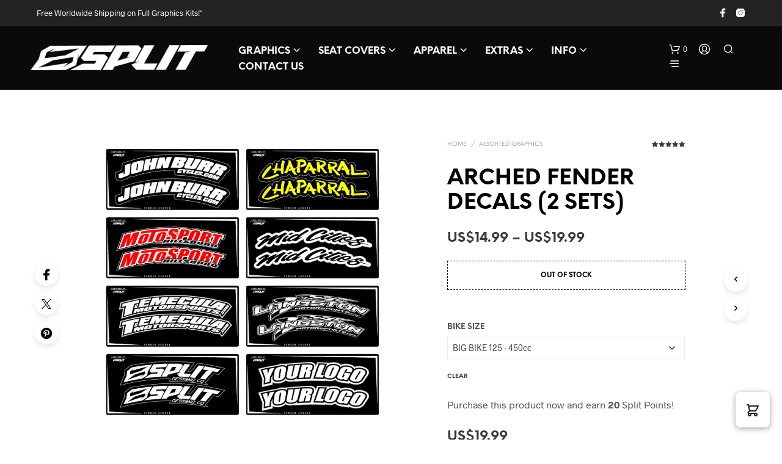

--- FILE ---
content_type: text/html; charset=UTF-8
request_url: https://splitdesignsco.com/product/arched-fender-decals-2-sets/
body_size: 80990
content:
<!DOCTYPE html>

<!--[if IE 9]>
<html class="ie ie9" lang="en-AU" dir="ltr">
<![endif]-->

<html lang="en-AU" dir="ltr">

<head>
    <meta charset="UTF-8">
    <meta name="viewport" content="width=device-width, initial-scale=1.0">

    <link rel="profile" href="http://gmpg.org/xfn/11">
    <link rel="pingback" href="https://splitdesignsco.com/xmlrpc.php">

	<link rel="preload" as="font" href="https://splitdesignsco.com/wp-content/themes/shopkeeper/inc/fonts/theme/Radnika-Regular.woff2" type="font/woff2" crossorigin>
	<link rel="preload" as="font" href="https://splitdesignsco.com/wp-content/themes/shopkeeper/inc/fonts/theme/Radnika-Bold.woff2" type="font/woff2" crossorigin>
	<link rel="preload" as="font" href="https://splitdesignsco.com/wp-content/themes/shopkeeper/inc/fonts/theme/NeueEinstellung-Regular.woff2" type="font/woff2" crossorigin>
	<link rel="preload" as="font" href="https://splitdesignsco.com/wp-content/themes/shopkeeper/inc/fonts/theme/NeueEinstellung-Bold.woff2" type="font/woff2" crossorigin>
	
    <title>ARCHED FENDER DECALS (2 SETS) &#8211; Split Designs Co</title>
<meta name='robots' content='max-image-preview:large' />
	<style>img:is([sizes="auto" i], [sizes^="auto," i]) { contain-intrinsic-size: 3000px 1500px }</style>
	
<!-- Google Tag Manager for WordPress by gtm4wp.com -->
<script data-cfasync="false" data-pagespeed-no-defer>
	var gtm4wp_datalayer_name = "dataLayer";
	var dataLayer = dataLayer || [];
	const gtm4wp_use_sku_instead = 0;
	const gtm4wp_currency = 'USD';
	const gtm4wp_product_per_impression = 10;
	const gtm4wp_clear_ecommerce = false;
	const gtm4wp_datalayer_max_timeout = 2000;
</script>
<!-- End Google Tag Manager for WordPress by gtm4wp.com --><link rel='dns-prefetch' href='//capi-automation.s3.us-east-2.amazonaws.com' />
<link rel='dns-prefetch' href='//fonts.googleapis.com' />
<link rel="alternate" type="application/rss+xml" title="Split Designs Co &raquo; Feed" href="https://splitdesignsco.com/feed/" />
<link rel="alternate" type="application/rss+xml" title="Split Designs Co &raquo; Comments Feed" href="https://splitdesignsco.com/comments/feed/" />
<link rel="alternate" type="application/rss+xml" title="Split Designs Co &raquo; ARCHED FENDER DECALS (2 SETS) Comments Feed" href="https://splitdesignsco.com/product/arched-fender-decals-2-sets/feed/" />
		<style>
			.lazyload,
			.lazyloading {
				max-width: 100%;
			}
		</style>
		<script type="text/javascript">
/* <![CDATA[ */
window._wpemojiSettings = {"baseUrl":"https:\/\/s.w.org\/images\/core\/emoji\/16.0.1\/72x72\/","ext":".png","svgUrl":"https:\/\/s.w.org\/images\/core\/emoji\/16.0.1\/svg\/","svgExt":".svg","source":{"concatemoji":"https:\/\/splitdesignsco.com\/wp-includes\/js\/wp-emoji-release.min.js?ver=6.8.3"}};
/*! This file is auto-generated */
!function(s,n){var o,i,e;function c(e){try{var t={supportTests:e,timestamp:(new Date).valueOf()};sessionStorage.setItem(o,JSON.stringify(t))}catch(e){}}function p(e,t,n){e.clearRect(0,0,e.canvas.width,e.canvas.height),e.fillText(t,0,0);var t=new Uint32Array(e.getImageData(0,0,e.canvas.width,e.canvas.height).data),a=(e.clearRect(0,0,e.canvas.width,e.canvas.height),e.fillText(n,0,0),new Uint32Array(e.getImageData(0,0,e.canvas.width,e.canvas.height).data));return t.every(function(e,t){return e===a[t]})}function u(e,t){e.clearRect(0,0,e.canvas.width,e.canvas.height),e.fillText(t,0,0);for(var n=e.getImageData(16,16,1,1),a=0;a<n.data.length;a++)if(0!==n.data[a])return!1;return!0}function f(e,t,n,a){switch(t){case"flag":return n(e,"\ud83c\udff3\ufe0f\u200d\u26a7\ufe0f","\ud83c\udff3\ufe0f\u200b\u26a7\ufe0f")?!1:!n(e,"\ud83c\udde8\ud83c\uddf6","\ud83c\udde8\u200b\ud83c\uddf6")&&!n(e,"\ud83c\udff4\udb40\udc67\udb40\udc62\udb40\udc65\udb40\udc6e\udb40\udc67\udb40\udc7f","\ud83c\udff4\u200b\udb40\udc67\u200b\udb40\udc62\u200b\udb40\udc65\u200b\udb40\udc6e\u200b\udb40\udc67\u200b\udb40\udc7f");case"emoji":return!a(e,"\ud83e\udedf")}return!1}function g(e,t,n,a){var r="undefined"!=typeof WorkerGlobalScope&&self instanceof WorkerGlobalScope?new OffscreenCanvas(300,150):s.createElement("canvas"),o=r.getContext("2d",{willReadFrequently:!0}),i=(o.textBaseline="top",o.font="600 32px Arial",{});return e.forEach(function(e){i[e]=t(o,e,n,a)}),i}function t(e){var t=s.createElement("script");t.src=e,t.defer=!0,s.head.appendChild(t)}"undefined"!=typeof Promise&&(o="wpEmojiSettingsSupports",i=["flag","emoji"],n.supports={everything:!0,everythingExceptFlag:!0},e=new Promise(function(e){s.addEventListener("DOMContentLoaded",e,{once:!0})}),new Promise(function(t){var n=function(){try{var e=JSON.parse(sessionStorage.getItem(o));if("object"==typeof e&&"number"==typeof e.timestamp&&(new Date).valueOf()<e.timestamp+604800&&"object"==typeof e.supportTests)return e.supportTests}catch(e){}return null}();if(!n){if("undefined"!=typeof Worker&&"undefined"!=typeof OffscreenCanvas&&"undefined"!=typeof URL&&URL.createObjectURL&&"undefined"!=typeof Blob)try{var e="postMessage("+g.toString()+"("+[JSON.stringify(i),f.toString(),p.toString(),u.toString()].join(",")+"));",a=new Blob([e],{type:"text/javascript"}),r=new Worker(URL.createObjectURL(a),{name:"wpTestEmojiSupports"});return void(r.onmessage=function(e){c(n=e.data),r.terminate(),t(n)})}catch(e){}c(n=g(i,f,p,u))}t(n)}).then(function(e){for(var t in e)n.supports[t]=e[t],n.supports.everything=n.supports.everything&&n.supports[t],"flag"!==t&&(n.supports.everythingExceptFlag=n.supports.everythingExceptFlag&&n.supports[t]);n.supports.everythingExceptFlag=n.supports.everythingExceptFlag&&!n.supports.flag,n.DOMReady=!1,n.readyCallback=function(){n.DOMReady=!0}}).then(function(){return e}).then(function(){var e;n.supports.everything||(n.readyCallback(),(e=n.source||{}).concatemoji?t(e.concatemoji):e.wpemoji&&e.twemoji&&(t(e.twemoji),t(e.wpemoji)))}))}((window,document),window._wpemojiSettings);
/* ]]> */
</script>
<link rel='stylesheet' id='cfw-blocks-styles-css' href='https://splitdesignsco.com/wp-content/plugins/checkout-for-woocommerce/build/css/blocks-styles.css?ver=a1d32077b0abb8a3a7f2a2a546cab77c' type='text/css' media='all' />
<link rel='stylesheet' id='wc-points-and-rewards-blocks-integration-css' href='https://splitdesignsco.com/wp-content/plugins/woocommerce-points-and-rewards/build/style-index.css?ver=1.18.19' type='text/css' media='all' />
<link rel='stylesheet' id='sbi_styles-css' href='https://splitdesignsco.com/wp-content/plugins/instagram-feed/css/sbi-styles.min.css?ver=6.10.0' type='text/css' media='all' />
<style id='wp-emoji-styles-inline-css' type='text/css'>

	img.wp-smiley, img.emoji {
		display: inline !important;
		border: none !important;
		box-shadow: none !important;
		height: 1em !important;
		width: 1em !important;
		margin: 0 0.07em !important;
		vertical-align: -0.1em !important;
		background: none !important;
		padding: 0 !important;
	}
</style>
<link rel='stylesheet' id='wp-block-library-css' href='https://splitdesignsco.com/wp-includes/css/dist/block-library/style.min.css?ver=6.8.3' type='text/css' media='all' />
<style id='wp-block-library-theme-inline-css' type='text/css'>
.wp-block-audio :where(figcaption){color:#555;font-size:13px;text-align:center}.is-dark-theme .wp-block-audio :where(figcaption){color:#ffffffa6}.wp-block-audio{margin:0 0 1em}.wp-block-code{border:1px solid #ccc;border-radius:4px;font-family:Menlo,Consolas,monaco,monospace;padding:.8em 1em}.wp-block-embed :where(figcaption){color:#555;font-size:13px;text-align:center}.is-dark-theme .wp-block-embed :where(figcaption){color:#ffffffa6}.wp-block-embed{margin:0 0 1em}.blocks-gallery-caption{color:#555;font-size:13px;text-align:center}.is-dark-theme .blocks-gallery-caption{color:#ffffffa6}:root :where(.wp-block-image figcaption){color:#555;font-size:13px;text-align:center}.is-dark-theme :root :where(.wp-block-image figcaption){color:#ffffffa6}.wp-block-image{margin:0 0 1em}.wp-block-pullquote{border-bottom:4px solid;border-top:4px solid;color:currentColor;margin-bottom:1.75em}.wp-block-pullquote cite,.wp-block-pullquote footer,.wp-block-pullquote__citation{color:currentColor;font-size:.8125em;font-style:normal;text-transform:uppercase}.wp-block-quote{border-left:.25em solid;margin:0 0 1.75em;padding-left:1em}.wp-block-quote cite,.wp-block-quote footer{color:currentColor;font-size:.8125em;font-style:normal;position:relative}.wp-block-quote:where(.has-text-align-right){border-left:none;border-right:.25em solid;padding-left:0;padding-right:1em}.wp-block-quote:where(.has-text-align-center){border:none;padding-left:0}.wp-block-quote.is-large,.wp-block-quote.is-style-large,.wp-block-quote:where(.is-style-plain){border:none}.wp-block-search .wp-block-search__label{font-weight:700}.wp-block-search__button{border:1px solid #ccc;padding:.375em .625em}:where(.wp-block-group.has-background){padding:1.25em 2.375em}.wp-block-separator.has-css-opacity{opacity:.4}.wp-block-separator{border:none;border-bottom:2px solid;margin-left:auto;margin-right:auto}.wp-block-separator.has-alpha-channel-opacity{opacity:1}.wp-block-separator:not(.is-style-wide):not(.is-style-dots){width:100px}.wp-block-separator.has-background:not(.is-style-dots){border-bottom:none;height:1px}.wp-block-separator.has-background:not(.is-style-wide):not(.is-style-dots){height:2px}.wp-block-table{margin:0 0 1em}.wp-block-table td,.wp-block-table th{word-break:normal}.wp-block-table :where(figcaption){color:#555;font-size:13px;text-align:center}.is-dark-theme .wp-block-table :where(figcaption){color:#ffffffa6}.wp-block-video :where(figcaption){color:#555;font-size:13px;text-align:center}.is-dark-theme .wp-block-video :where(figcaption){color:#ffffffa6}.wp-block-video{margin:0 0 1em}:root :where(.wp-block-template-part.has-background){margin-bottom:0;margin-top:0;padding:1.25em 2.375em}
</style>
<style id='classic-theme-styles-inline-css' type='text/css'>
/*! This file is auto-generated */
.wp-block-button__link{color:#fff;background-color:#32373c;border-radius:9999px;box-shadow:none;text-decoration:none;padding:calc(.667em + 2px) calc(1.333em + 2px);font-size:1.125em}.wp-block-file__button{background:#32373c;color:#fff;text-decoration:none}
</style>
<link rel='stylesheet' id='font-awesome-css' href='https://splitdesignsco.com/wp-content/plugins/contact-widgets/assets/css/font-awesome.min.css?ver=4.7.0' type='text/css' media='all' />
<style id='font-awesome-inline-css' type='text/css'>
[data-font="FontAwesome"]:before {font-family: 'FontAwesome' !important;content: attr(data-icon) !important;speak: none !important;font-weight: normal !important;font-variant: normal !important;text-transform: none !important;line-height: 1 !important;font-style: normal !important;-webkit-font-smoothing: antialiased !important;-moz-osx-font-smoothing: grayscale !important;}
</style>
<link rel='stylesheet' id='gbt_18_sk_portfolio_styles-css' href='https://splitdesignsco.com/wp-content/plugins/shopkeeper-portfolio/includes/blocks/portfolio/assets/css/style.css?ver=1679008965' type='text/css' media='all' />
<link rel='stylesheet' id='cr-frontend-css-css' href='https://splitdesignsco.com/wp-content/plugins/customer-reviews-woocommerce/css/frontend.css?ver=5.95.0' type='text/css' media='all' />
<link rel='stylesheet' id='cr-badges-css-css' href='https://splitdesignsco.com/wp-content/plugins/customer-reviews-woocommerce/css/badges.css?ver=5.95.0' type='text/css' media='all' />
<style id='global-styles-inline-css' type='text/css'>
:root{--wp--preset--aspect-ratio--square: 1;--wp--preset--aspect-ratio--4-3: 4/3;--wp--preset--aspect-ratio--3-4: 3/4;--wp--preset--aspect-ratio--3-2: 3/2;--wp--preset--aspect-ratio--2-3: 2/3;--wp--preset--aspect-ratio--16-9: 16/9;--wp--preset--aspect-ratio--9-16: 9/16;--wp--preset--color--black: #000000;--wp--preset--color--cyan-bluish-gray: #abb8c3;--wp--preset--color--white: #ffffff;--wp--preset--color--pale-pink: #f78da7;--wp--preset--color--vivid-red: #cf2e2e;--wp--preset--color--luminous-vivid-orange: #ff6900;--wp--preset--color--luminous-vivid-amber: #fcb900;--wp--preset--color--light-green-cyan: #7bdcb5;--wp--preset--color--vivid-green-cyan: #00d084;--wp--preset--color--pale-cyan-blue: #8ed1fc;--wp--preset--color--vivid-cyan-blue: #0693e3;--wp--preset--color--vivid-purple: #9b51e0;--wp--preset--gradient--vivid-cyan-blue-to-vivid-purple: linear-gradient(135deg,rgba(6,147,227,1) 0%,rgb(155,81,224) 100%);--wp--preset--gradient--light-green-cyan-to-vivid-green-cyan: linear-gradient(135deg,rgb(122,220,180) 0%,rgb(0,208,130) 100%);--wp--preset--gradient--luminous-vivid-amber-to-luminous-vivid-orange: linear-gradient(135deg,rgba(252,185,0,1) 0%,rgba(255,105,0,1) 100%);--wp--preset--gradient--luminous-vivid-orange-to-vivid-red: linear-gradient(135deg,rgba(255,105,0,1) 0%,rgb(207,46,46) 100%);--wp--preset--gradient--very-light-gray-to-cyan-bluish-gray: linear-gradient(135deg,rgb(238,238,238) 0%,rgb(169,184,195) 100%);--wp--preset--gradient--cool-to-warm-spectrum: linear-gradient(135deg,rgb(74,234,220) 0%,rgb(151,120,209) 20%,rgb(207,42,186) 40%,rgb(238,44,130) 60%,rgb(251,105,98) 80%,rgb(254,248,76) 100%);--wp--preset--gradient--blush-light-purple: linear-gradient(135deg,rgb(255,206,236) 0%,rgb(152,150,240) 100%);--wp--preset--gradient--blush-bordeaux: linear-gradient(135deg,rgb(254,205,165) 0%,rgb(254,45,45) 50%,rgb(107,0,62) 100%);--wp--preset--gradient--luminous-dusk: linear-gradient(135deg,rgb(255,203,112) 0%,rgb(199,81,192) 50%,rgb(65,88,208) 100%);--wp--preset--gradient--pale-ocean: linear-gradient(135deg,rgb(255,245,203) 0%,rgb(182,227,212) 50%,rgb(51,167,181) 100%);--wp--preset--gradient--electric-grass: linear-gradient(135deg,rgb(202,248,128) 0%,rgb(113,206,126) 100%);--wp--preset--gradient--midnight: linear-gradient(135deg,rgb(2,3,129) 0%,rgb(40,116,252) 100%);--wp--preset--font-size--small: 13px;--wp--preset--font-size--medium: 20px;--wp--preset--font-size--large: 36px;--wp--preset--font-size--x-large: 42px;--wp--preset--spacing--20: 0.44rem;--wp--preset--spacing--30: 0.67rem;--wp--preset--spacing--40: 1rem;--wp--preset--spacing--50: 1.5rem;--wp--preset--spacing--60: 2.25rem;--wp--preset--spacing--70: 3.38rem;--wp--preset--spacing--80: 5.06rem;--wp--preset--shadow--natural: 6px 6px 9px rgba(0, 0, 0, 0.2);--wp--preset--shadow--deep: 12px 12px 50px rgba(0, 0, 0, 0.4);--wp--preset--shadow--sharp: 6px 6px 0px rgba(0, 0, 0, 0.2);--wp--preset--shadow--outlined: 6px 6px 0px -3px rgba(255, 255, 255, 1), 6px 6px rgba(0, 0, 0, 1);--wp--preset--shadow--crisp: 6px 6px 0px rgba(0, 0, 0, 1);}:where(.is-layout-flex){gap: 0.5em;}:where(.is-layout-grid){gap: 0.5em;}body .is-layout-flex{display: flex;}.is-layout-flex{flex-wrap: wrap;align-items: center;}.is-layout-flex > :is(*, div){margin: 0;}body .is-layout-grid{display: grid;}.is-layout-grid > :is(*, div){margin: 0;}:where(.wp-block-columns.is-layout-flex){gap: 2em;}:where(.wp-block-columns.is-layout-grid){gap: 2em;}:where(.wp-block-post-template.is-layout-flex){gap: 1.25em;}:where(.wp-block-post-template.is-layout-grid){gap: 1.25em;}.has-black-color{color: var(--wp--preset--color--black) !important;}.has-cyan-bluish-gray-color{color: var(--wp--preset--color--cyan-bluish-gray) !important;}.has-white-color{color: var(--wp--preset--color--white) !important;}.has-pale-pink-color{color: var(--wp--preset--color--pale-pink) !important;}.has-vivid-red-color{color: var(--wp--preset--color--vivid-red) !important;}.has-luminous-vivid-orange-color{color: var(--wp--preset--color--luminous-vivid-orange) !important;}.has-luminous-vivid-amber-color{color: var(--wp--preset--color--luminous-vivid-amber) !important;}.has-light-green-cyan-color{color: var(--wp--preset--color--light-green-cyan) !important;}.has-vivid-green-cyan-color{color: var(--wp--preset--color--vivid-green-cyan) !important;}.has-pale-cyan-blue-color{color: var(--wp--preset--color--pale-cyan-blue) !important;}.has-vivid-cyan-blue-color{color: var(--wp--preset--color--vivid-cyan-blue) !important;}.has-vivid-purple-color{color: var(--wp--preset--color--vivid-purple) !important;}.has-black-background-color{background-color: var(--wp--preset--color--black) !important;}.has-cyan-bluish-gray-background-color{background-color: var(--wp--preset--color--cyan-bluish-gray) !important;}.has-white-background-color{background-color: var(--wp--preset--color--white) !important;}.has-pale-pink-background-color{background-color: var(--wp--preset--color--pale-pink) !important;}.has-vivid-red-background-color{background-color: var(--wp--preset--color--vivid-red) !important;}.has-luminous-vivid-orange-background-color{background-color: var(--wp--preset--color--luminous-vivid-orange) !important;}.has-luminous-vivid-amber-background-color{background-color: var(--wp--preset--color--luminous-vivid-amber) !important;}.has-light-green-cyan-background-color{background-color: var(--wp--preset--color--light-green-cyan) !important;}.has-vivid-green-cyan-background-color{background-color: var(--wp--preset--color--vivid-green-cyan) !important;}.has-pale-cyan-blue-background-color{background-color: var(--wp--preset--color--pale-cyan-blue) !important;}.has-vivid-cyan-blue-background-color{background-color: var(--wp--preset--color--vivid-cyan-blue) !important;}.has-vivid-purple-background-color{background-color: var(--wp--preset--color--vivid-purple) !important;}.has-black-border-color{border-color: var(--wp--preset--color--black) !important;}.has-cyan-bluish-gray-border-color{border-color: var(--wp--preset--color--cyan-bluish-gray) !important;}.has-white-border-color{border-color: var(--wp--preset--color--white) !important;}.has-pale-pink-border-color{border-color: var(--wp--preset--color--pale-pink) !important;}.has-vivid-red-border-color{border-color: var(--wp--preset--color--vivid-red) !important;}.has-luminous-vivid-orange-border-color{border-color: var(--wp--preset--color--luminous-vivid-orange) !important;}.has-luminous-vivid-amber-border-color{border-color: var(--wp--preset--color--luminous-vivid-amber) !important;}.has-light-green-cyan-border-color{border-color: var(--wp--preset--color--light-green-cyan) !important;}.has-vivid-green-cyan-border-color{border-color: var(--wp--preset--color--vivid-green-cyan) !important;}.has-pale-cyan-blue-border-color{border-color: var(--wp--preset--color--pale-cyan-blue) !important;}.has-vivid-cyan-blue-border-color{border-color: var(--wp--preset--color--vivid-cyan-blue) !important;}.has-vivid-purple-border-color{border-color: var(--wp--preset--color--vivid-purple) !important;}.has-vivid-cyan-blue-to-vivid-purple-gradient-background{background: var(--wp--preset--gradient--vivid-cyan-blue-to-vivid-purple) !important;}.has-light-green-cyan-to-vivid-green-cyan-gradient-background{background: var(--wp--preset--gradient--light-green-cyan-to-vivid-green-cyan) !important;}.has-luminous-vivid-amber-to-luminous-vivid-orange-gradient-background{background: var(--wp--preset--gradient--luminous-vivid-amber-to-luminous-vivid-orange) !important;}.has-luminous-vivid-orange-to-vivid-red-gradient-background{background: var(--wp--preset--gradient--luminous-vivid-orange-to-vivid-red) !important;}.has-very-light-gray-to-cyan-bluish-gray-gradient-background{background: var(--wp--preset--gradient--very-light-gray-to-cyan-bluish-gray) !important;}.has-cool-to-warm-spectrum-gradient-background{background: var(--wp--preset--gradient--cool-to-warm-spectrum) !important;}.has-blush-light-purple-gradient-background{background: var(--wp--preset--gradient--blush-light-purple) !important;}.has-blush-bordeaux-gradient-background{background: var(--wp--preset--gradient--blush-bordeaux) !important;}.has-luminous-dusk-gradient-background{background: var(--wp--preset--gradient--luminous-dusk) !important;}.has-pale-ocean-gradient-background{background: var(--wp--preset--gradient--pale-ocean) !important;}.has-electric-grass-gradient-background{background: var(--wp--preset--gradient--electric-grass) !important;}.has-midnight-gradient-background{background: var(--wp--preset--gradient--midnight) !important;}.has-small-font-size{font-size: var(--wp--preset--font-size--small) !important;}.has-medium-font-size{font-size: var(--wp--preset--font-size--medium) !important;}.has-large-font-size{font-size: var(--wp--preset--font-size--large) !important;}.has-x-large-font-size{font-size: var(--wp--preset--font-size--x-large) !important;}
:where(.wp-block-post-template.is-layout-flex){gap: 1.25em;}:where(.wp-block-post-template.is-layout-grid){gap: 1.25em;}
:where(.wp-block-columns.is-layout-flex){gap: 2em;}:where(.wp-block-columns.is-layout-grid){gap: 2em;}
:root :where(.wp-block-pullquote){font-size: 1.5em;line-height: 1.6;}
</style>
<link rel='stylesheet' id='contact-form-7-css' href='https://splitdesignsco.com/wp-content/plugins/contact-form-7/includes/css/styles.css?ver=6.1.4' type='text/css' media='all' />
<style id='contact-form-7-inline-css' type='text/css'>
.wpcf7 .wpcf7-recaptcha iframe {margin-bottom: 0;}.wpcf7 .wpcf7-recaptcha[data-align="center"] > div {margin: 0 auto;}.wpcf7 .wpcf7-recaptcha[data-align="right"] > div {margin: 0 0 0 auto;}
</style>
<link rel='stylesheet' id='hookmeup-css' href='https://splitdesignsco.com/wp-content/plugins/hookmeup/public/assets/css/hmu-public.css?ver=1.2.1' type='text/css' media='all' />
<link rel='stylesheet' id='bonfire-taptap-css-css' href='https://splitdesignsco.com/wp-content/plugins/taptap-by-bonfire/taptap.css?ver=1' type='text/css' media='all' />
<link rel='stylesheet' id='taptap-fonts-css' href='//fonts.googleapis.com/css?family=Muli%3A700%7CInter+Tight%3A400%2C500%2C600%2C700&#038;ver=1.0.0' type='text/css' media='all' />
<link rel='stylesheet' id='taptap-fontawesome-css' href='https://splitdesignsco.com/wp-content/plugins/taptap-by-bonfire/fonts/font-awesome/css/all.min.css?ver=1' type='text/css' media='all' />
<link rel='stylesheet' id='taptap-lineawesome-css' href='https://splitdesignsco.com/wp-content/plugins/taptap-by-bonfire/fonts/line-awesome/css/line-awesome.min.css?ver=1' type='text/css' media='all' />
<link rel='stylesheet' id='wc-aelia-cs-frontend-css' href='https://splitdesignsco.com/wp-content/plugins/woocommerce-aelia-currencyswitcher/src/design/css/frontend.css?ver=5.2.16.251210' type='text/css' media='all' />
<link rel='stylesheet' id='woocommerce-layout-css' href='https://splitdesignsco.com/wp-content/plugins/woocommerce/assets/css/woocommerce-layout.css?ver=10.4.3' type='text/css' media='all' />
<link rel='stylesheet' id='woocommerce-smallscreen-css' href='https://splitdesignsco.com/wp-content/plugins/woocommerce/assets/css/woocommerce-smallscreen.css?ver=10.4.3' type='text/css' media='only screen and (max-width: 767px)' />
<link rel='stylesheet' id='woocommerce-general-css' href='https://splitdesignsco.com/wp-content/plugins/woocommerce/assets/css/woocommerce.css?ver=10.4.3' type='text/css' media='all' />
<style id='woocommerce-inline-inline-css' type='text/css'>
.woocommerce form .form-row .required { visibility: visible; }
.woocommerce form .form-row .required { visibility: visible; }
</style>
<link rel='stylesheet' id='dashicons-css' href='https://splitdesignsco.com/wp-includes/css/dashicons.min.css?ver=6.8.3' type='text/css' media='all' />
<style id='dashicons-inline-css' type='text/css'>
[data-font="Dashicons"]:before {font-family: 'Dashicons' !important;content: attr(data-icon) !important;speak: none !important;font-weight: normal !important;font-variant: normal !important;text-transform: none !important;line-height: 1 !important;font-style: normal !important;-webkit-font-smoothing: antialiased !important;-moz-osx-font-smoothing: grayscale !important;}
</style>
<link rel='stylesheet' id='woocommerce-addons-css-css' href='https://splitdesignsco.com/wp-content/plugins/woocommerce-product-addons/assets/css/frontend/frontend.css?ver=8.1.2' type='text/css' media='all' />
<link rel='stylesheet' id='wp-components-css' href='https://splitdesignsco.com/wp-includes/css/dist/components/style.min.css?ver=6.8.3' type='text/css' media='all' />
<link rel='stylesheet' id='godaddy-styles-css' href='https://splitdesignsco.com/wp-content/mu-plugins/vendor/wpex/godaddy-launch/includes/Dependencies/GoDaddy/Styles/build/latest.css?ver=2.0.2' type='text/css' media='all' />
<link rel='stylesheet' id='animate-css' href='https://splitdesignsco.com/wp-content/themes/shopkeeper/css/vendor/animate.css?ver=1.0.0' type='text/css' media='all' />
<link rel='stylesheet' id='fresco-css' href='https://splitdesignsco.com/wp-content/themes/shopkeeper/css/vendor/fresco/fresco.css?ver=2.3.0' type='text/css' media='all' />
<link rel='stylesheet' id='shopkeeper-mixed-plugins-styles-css' href='https://splitdesignsco.com/wp-content/themes/shopkeeper/css/plugins/misc.css?ver=8.0' type='text/css' media='all' />
<link rel='stylesheet' id='shopkeeper-addons-styles-css' href='https://splitdesignsco.com/wp-content/themes/shopkeeper/css/plugins/woo-addons.css?ver=8.0' type='text/css' media='all' />
<link rel='stylesheet' id='shopkeeper-wc-cart-css' href='https://splitdesignsco.com/wp-content/themes/shopkeeper/css/public/wc-cart.css?ver=8.0' type='text/css' media='all' />
<link rel='stylesheet' id='shopkeeper-product-card-animation-css' href='https://splitdesignsco.com/wp-content/themes/shopkeeper/css/public/misc-product-card-animation.css?ver=8.0' type='text/css' media='all' />
<link rel='stylesheet' id='shopkeeper-wc-product-layout-default-css' href='https://splitdesignsco.com/wp-content/themes/shopkeeper/css/public/wc-product-layout-default.css?ver=8.0' type='text/css' media='all' />
<link rel='stylesheet' id='shopkeeper-wc-product-mobile-css' href='https://splitdesignsco.com/wp-content/themes/shopkeeper/css/public/wc-product-mobile.css?ver=8.0' type='text/css' media='all' />
<link rel='stylesheet' id='sk-social-media-styles-css' href='https://splitdesignsco.com/wp-content/plugins/shopkeeper-extender/includes/social-media/assets/css/social-media.min.css?ver=6.8.3' type='text/css' media='all' />
<link rel='stylesheet' id='sk-social-sharing-styles-css' href='https://splitdesignsco.com/wp-content/plugins/shopkeeper-extender/includes/social-sharing/assets/css/social-sharing.min.css?ver=6.8.3' type='text/css' media='all' />
<link rel='stylesheet' id='gbt-portfolio-styles-css' href='https://splitdesignsco.com/wp-content/plugins/shopkeeper-portfolio/includes/assets/css/portfolio.css?ver=6.8.3' type='text/css' media='all' />
<link rel='stylesheet' id='photoswipe-css' href='https://splitdesignsco.com/wp-content/plugins/woocommerce/assets/css/photoswipe/photoswipe.min.css?ver=10.4.3' type='text/css' media='all' />
<link rel='stylesheet' id='photoswipe-default-skin-css' href='https://splitdesignsco.com/wp-content/plugins/woocommerce/assets/css/photoswipe/default-skin/default-skin.min.css?ver=10.4.3' type='text/css' media='all' />
<link rel='stylesheet' id='getbowtied-classic-notifications-styles-css' href='https://splitdesignsco.com/wp-content/themes/shopkeeper/inc/notifications/classic/assets/css/style.css?ver=8.0' type='text/css' media='all' />
<link rel='stylesheet' id='cfw-grid-css' href='https://splitdesignsco.com/wp-content/plugins/checkout-for-woocommerce/build/css/cfw-grid.css?ver=ef24843d51cd22ea8a25e471de760bd0' type='text/css' media='all' />
<link rel='stylesheet' id='cfw-side-cart-styles-css' href='https://splitdesignsco.com/wp-content/plugins/checkout-for-woocommerce/build/css/side-cart-styles.css?ver=24c90aa62fd2bc63852d331ce6ce22cf' type='text/css' media='all' />
<style id='cfw-side-cart-styles-inline-css' type='text/css'>
:root, body { 
	--cfw-body-background-color: #ffffff;
	--cfw-body-text-color: #333333;
	--cfw-body-font-family: var(--cfw-inter-font-family);
	--cfw-heading-font-family: var(--cfw-inter-font-family);
	--cfw-header-background-color: #ffffff;
	--cfw-footer-background-color: #ffffff;
	--cfw-cart-summary-background-color: #fafafa;
	--cfw-cart-summary-mobile-background-color: #fafafa;
	--cfw-cart-summary-text-color: #333333;
	--cfw-cart-summary-link-color: #989898;
	--cfw-header-text-color: #2b2b2b;
	--cfw-footer-text-color: #333333;
	--cfw-body-link-color: #878787;
	--cfw-buttons-primary-background-color: #282828;
	--cfw-buttons-primary-text-color: #ffffff;
	--cfw-buttons-primary-hover-background-color: #494949;
	--cfw-buttons-primary-hover-text-color: #ffffff;
	--cfw-buttons-secondary-background-color: #a0a0a0;
	--cfw-buttons-secondary-text-color: #ffffff;
	--cfw-buttons-secondary-hover-background-color: #666666;
	--cfw-buttons-secondary-hover-text-color: #ffffff;
	--cfw-cart-summary-item-quantity-background-color: #7f7f7f;
	--cfw-cart-summary-item-quantity-text-color: #ffffff;
	--cfw-breadcrumb-completed-text-color: #7f7f7f;
	--cfw-breadcrumb-current-text-color: #333333;
	--cfw-breadcrumb-next-text-color: #7f7f7f;
	--cfw-breadcrumb-completed-accent-color: #333333;
	--cfw-breadcrumb-current-accent-color: #333333;
	--cfw-breadcrumb-next-accent-color: #333333;
	--cfw-logo-url: url(https://splitdesignsco.com/wp-content/uploads/2018/03/SPLIT-LOGO-HEADER.png);
	--cfw-side-cart-free-shipping-progress-indicator: #00d440;
	--cfw-side-cart-free-shipping-progress-background: #f5f5f5;
	--cfw-side-cart-button-bottom-position: 20px;
	--cfw-side-cart-button-right-position: 20px;
	--cfw-side-cart-icon-color: #222222;
	--cfw-side-cart-icon-width: 24px;
 }
html { background: var(--cfw-body-background-color) !important; }

</style>
<link rel='stylesheet' id='js_composer_custom_css-css' href='//splitdesignsco.com/wp-content/uploads/js_composer/custom.css?ver=8.2' type='text/css' media='all' />
<link rel='stylesheet' id='shopkeeper-icon-font-css' href='https://splitdesignsco.com/wp-content/themes/shopkeeper/inc/fonts/shopkeeper-icon-font/style.css?ver=8.0' type='text/css' media='all' />
<link rel='stylesheet' id='shopkeeper-styles-css' href='https://splitdesignsco.com/wp-content/themes/shopkeeper/css/styles.css?ver=8.0' type='text/css' media='all' />
<style id='shopkeeper-styles-inline-css' type='text/css'>
@font-face{font-family:Radnika;font-display:block;font-style:normal;font-weight:500;src:url("https://splitdesignsco.com/wp-content/themes/shopkeeper/inc/fonts/theme/Radnika-Regular.eot");src:url("https://splitdesignsco.com/wp-content/themes/shopkeeper/inc/fonts/theme/Radnika-Regular.eot?#iefix") format("embedded-opentype"), url("https://splitdesignsco.com/wp-content/themes/shopkeeper/inc/fonts/theme/Radnika-Regular.woff2") format("woff2"), url("https://splitdesignsco.com/wp-content/themes/shopkeeper/inc/fonts/theme/Radnika-Regular.woff") format("woff")}@font-face{font-family:Radnika;font-display:block;font-style:normal;font-weight:700;src:url("https://splitdesignsco.com/wp-content/themes/shopkeeper/inc/fonts/theme/Radnika-Bold.eot");src:url("https://splitdesignsco.com/wp-content/themes/shopkeeper/inc/fonts/theme/Radnika-Bold.eot?#iefix") format("embedded-opentype"), url("https://splitdesignsco.com/wp-content/themes/shopkeeper/inc/fonts/theme/Radnika-Bold.woff2") format("woff2"), url("https://splitdesignsco.com/wp-content/themes/shopkeeper/inc/fonts/theme/Radnika-Bold.woff") format("woff")}@font-face{font-family:NeueEinstellung;font-display:block;font-style:normal;font-weight:500;src:url("https://splitdesignsco.com/wp-content/themes/shopkeeper/inc/fonts/theme/NeueEinstellung-Regular.eot");src:url("https://splitdesignsco.com/wp-content/themes/shopkeeper/inc/fonts/theme/NeueEinstellung-Regular.eot?#iefix") format("embedded-opentype"), url("https://splitdesignsco.com/wp-content/themes/shopkeeper/inc/fonts/theme/NeueEinstellung-Regular.woff2") format("woff2"), url("https://splitdesignsco.com/wp-content/themes/shopkeeper/inc/fonts/theme/NeueEinstellung-Regular.woff") format("woff")}@font-face{font-family:NeueEinstellung;font-display:block;font-style:normal;font-weight:700;src:url("https://splitdesignsco.com/wp-content/themes/shopkeeper/inc/fonts/theme/NeueEinstellung-Bold.eot");src:url("https://splitdesignsco.com/wp-content/themes/shopkeeper/inc/fonts/theme/NeueEinstellung-Bold.eot?#iefix") format("embedded-opentype"), url("https://splitdesignsco.com/wp-content/themes/shopkeeper/inc/fonts/theme/NeueEinstellung-Bold.woff2") format("woff2"), url("https://splitdesignsco.com/wp-content/themes/shopkeeper/inc/fonts/theme/NeueEinstellung-Bold.woff") format("woff")}.st-content, .categories_grid .category_name, .cd-top, .product_socials_wrapper .product_socials_wrapper_inner a, .product_navigation #nav-below .product-nav-next a, .product_navigation #nav-below .product-nav-previous a{background-color:#FFFFFF}.categories_grid .category_item:hover .category_name{color:#FFFFFF}h1, h2, h3, h4, h5, h6, .comments-title, .comment-author, #reply-title, .site-footer .widget-title, .accordion_title, .ui-tabs-anchor, .products .button, .site-title a, .post_meta_archive a, .post_meta a, .post_tags a, #nav-below a, .list_categories a, .list_shop_categories a, .main-navigation > ul > li > a, .main-navigation .mega-menu > ul > li > a, .more-link, .top-page-excerpt, .select2-search input, .product_after_shop_loop_buttons a, .woocommerce .products-grid a.button, .page-numbers, input.qty, .button, button, .button_text, input[type="button"], input[type="reset"], input[type="submit"], button[type="submit"], .woocommerce a.button, .woocommerce-page a.button, .woocommerce button.button, .woocommerce-page button.button, .woocommerce input.button, .woocommerce-page input.button, .woocommerce #respond input#submit, .woocommerce-page #respond input#submit, .woocommerce #content input.button, .woocommerce-page #content input.button, .woocommerce a.button.alt, .woocommerce button.button.alt, .woocommerce input.button.alt, .woocommerce #respond input#submit.alt, .woocommerce #content input.button.alt, .woocommerce-page a.button.alt, .woocommerce-page button.button.alt, .woocommerce-page input.button.alt, .woocommerce-page #respond input#submit.alt, .woocommerce-page #content input.button.alt, .yith-wcwl-wishlistexistsbrowse.show a, .yith-add-to-wishlist-button-block a, .share-product-text, .tabs > li > a, label, .shopkeeper_new_product, .comment-respond label, .product_meta_title, .woocommerce table.shop_table th, .woocommerce-page table.shop_table th, #map_button, .woocommerce .cart-collaterals .cart_totals tr.order-total td strong, .woocommerce-page .cart-collaterals .cart_totals tr.order-total td strong, .cart-wishlist-empty, .wishlist-empty, .cart-empty, .return-to-shop .wc-backward, .order-number a, .post-edit-link, .from_the_blog_title, .icon_box_read_more, .vc_pie_chart_value, .shortcode_banner_simple_bullet, .shortcode_banner_simple_height_bullet, .product-category .woocommerce-loop-category__title, .categories_grid .category_name, .woocommerce span.onsale, .woocommerce-page span.onsale, .out_of_stock_badge_single, .out_of_stock_badge_loop, .page-numbers, .post-nav-links span, .post-nav-links a, .add_to_wishlist, .yith-wcwl-wishlistaddedbrowse, .yith-wcwl-wishlistexistsbrowse, .filters-group, .product-name, .product-quantity, .product-total, .download-product a, .woocommerce-order-details table tfoot th, .woocommerce-order-details table tfoot td, .woocommerce .woocommerce-order-downloads table tbody td:before, .woocommerce table.woocommerce-MyAccount-orders td:before, .widget h3, .widget .total .amount, .wishlist-in-stock, .wishlist-out-of-stock, .comment-reply-link, .comment-edit-link, .widget_calendar table thead tr th, .page-type, .mobile-navigation a, table thead tr th, .portfolio_single_list_cat, .portfolio-categories, .shipping-calculator-button, .vc_btn, .vc_btn2, .vc_btn3, .account-tab-item .account-tab-link, .account-tab-list .sep, ul.order_details li, ul.order_details.bacs_details li, .widget_calendar caption, .widget_recent_comments li a, .edit-account legend, .widget_shopping_cart li.empty, .cart-collaterals .cart_totals .shop_table .order-total .woocommerce-Price-amount, .woocommerce table.cart .cart_item td a, .woocommerce #content table.cart .cart_item td a, .woocommerce-page table.cart .cart_item td a, .woocommerce-page #content table.cart .cart_item td a, .woocommerce table.cart .cart_item td span, .woocommerce #content table.cart .cart_item td span, .woocommerce-page table.cart .cart_item td span, .woocommerce-page #content table.cart .cart_item td span, .woocommerce-MyAccount-navigation ul li, .woocommerce-info.wc_points_rewards_earn_points, .woocommerce-info, .woocommerce-error, .woocommerce-message, .woocommerce .cart-collaterals .cart_totals .cart-subtotal th, .woocommerce-page .cart-collaterals .cart_totals .cart-subtotal th, .woocommerce .cart-collaterals .cart_totals tr.shipping th, .woocommerce-page .cart-collaterals .cart_totals tr.shipping th, .woocommerce .cart-collaterals .cart_totals tr.order-total th, .woocommerce-page .cart-collaterals .cart_totals tr.order-total th, .woocommerce .cart-collaterals .cart_totals h2, .woocommerce .cart-collaterals .cross-sells h2, .woocommerce-cart #content table.cart td.actions .coupon #coupon_code, form.checkout_coupon #coupon_code, .woocommerce-checkout .woocommerce-info, .shopkeeper_checkout_coupon, .shopkeeper_checkout_login, .minicart-message, .woocommerce .woocommerce-checkout-review-order table.shop_table tfoot td, .woocommerce .woocommerce-checkout-review-order table.shop_table tfoot th, .woocommerce-page .woocommerce-checkout-review-order table.shop_table tfoot td, .woocommerce-page .woocommerce-checkout-review-order table.shop_table tfoot th, .no-products-info p, .getbowtied_blog_ajax_load_button a, .getbowtied_ajax_load_button a, .index-layout-2 ul.blog-posts .blog-post article .post-categories li a, .index-layout-3 .blog-posts_container ul.blog-posts .blog-post article .post-categories li a, .index-layout-2 ul.blog-posts .blog-post .post_content_wrapper .post_content .read_more, .index-layout-3 .blog-posts_container ul.blog-posts .blog-post article .post_content_wrapper .post_content .read_more, .woocommerce .woocommerce-breadcrumb, .woocommerce-page .woocommerce-breadcrumb, .woocommerce .woocommerce-breadcrumb a, .woocommerce-page .woocommerce-breadcrumb a, .product_meta, .product_meta span, .product_meta a, .product_layout_classic div.product span.price, .product_layout_classic div.product p.price, .product_layout_cascade div.product span.price, .product_layout_cascade div.product p.price, .product_layout_2 div.product span.price, .product_layout_2 div.product p.price, .product_layout_scattered div.product span.price, .product_layout_scattered div.product p.price, .product_layout_4 div.product span.price, .product_layout_4 div.product p.price, .related-products-title, .product_socials_wrapper .share-product-text, #button_offcanvas_sidebar_left .filters-text, .woocommerce-ordering select.orderby, .fr-position-text, .woocommerce-checkout-review-order .woocommerce-checkout-review-order-table tr td, .catalog-ordering .select2-container.orderby a, .catalog-ordering .select2-container span, .widget_product_categories ul li .count, .widget_layered_nav ul li .count, .woocommerce-mini-cart__empty-message, .woocommerce-ordering select.orderby, .woocommerce .cart-collaterals .cart_totals table.shop_table_responsive tr td::before, .woocommerce-page .cart-collaterals .cart_totals table.shop_table_responsive tr td::before, .login-register-container .lost-pass-link, .woocommerce-cart .cart-collaterals .cart_totals table td .amount, .wpb_wrapper .add_to_cart_inline .woocommerce-Price-amount.amount, .woocommerce-page .cart-collaterals .cart_totals tr.shipping td, .woocommerce-page .cart-collaterals .cart_totals tr.shipping td, .woocommerce .cart-collaterals .cart_totals tr.cart-discount th, .woocommerce-page .cart-collaterals .cart_totals tr.cart-discount th, .woocommerce-thankyou-order-received, .woocommerce-order-received .woocommerce table.shop_table tfoot th, .woocommerce-order-received .woocommerce-page table.shop_table tfoot th, .woocommerce-view-order .woocommerce table.shop_table tfoot th, .woocommerce-view-order .woocommerce-page table.shop_table tfoot th, .woocommerce-order-received .woocommerce table.shop_table tfoot td, .woocommerce-order-received .woocommerce-page table.shop_table tfoot td, .woocommerce-view-order .woocommerce table.shop_table tfoot td, .woocommerce-view-order .woocommerce-page table.shop_table tfoot td, .language-and-currency #top_bar_language_list > ul > li, .language-and-currency .wcml_currency_switcher > ul > li.wcml-cs-active-currency, .language-and-currency-offcanvas #top_bar_language_list > ul > li, .language-and-currency-offcanvas .wcml_currency_switcher > ul > li.wcml-cs-active-currency, .woocommerce-order-pay .woocommerce .woocommerce-form-login p.lost_password a, .woocommerce-MyAccount-content .woocommerce-orders-table__cell-order-number a, .woocommerce form.login .lost_password, .comment-reply-title, .product_content_wrapper .product_infos .out_of_stock_wrapper .out_of_stock_badge_single, .product_content_wrapper .product_infos .woocommerce-variation-availability p.stock.out-of-stock, .site-search .widget_product_search .search-field, .site-search .widget_search .search-field, .site-search .search-form .search-field, .site-search .search-text, .site-search .search-no-suggestions, .latest_posts_grid_wrapper .latest_posts_grid_title, p.has-drop-cap:not(:focus):first-letter, .paypal-button-tagline .paypal-button-text, .tinvwl_add_to_wishlist_button, .product-addon-totals, body.gbt_custom_notif .page-notifications .gbt-custom-notification-message, body.gbt_custom_notif .page-notifications .gbt-custom-notification-message *, body.gbt_custom_notif .page-notifications .product_notification_text, body.gbt_custom_notif .page-notifications .product_notification_text *, body.gbt_classic_notif .woocommerce-error a, body.gbt_classic_notif .woocommerce-info a, body.gbt_classic_notif .woocommerce-message a, body.gbt_classic_notif .woocommerce-notice a, .shop_table.cart .product-price .amount, p.has-drop-cap:first-letter, .woocommerce-result-count, .widget_price_filter .price_slider_amount, .woocommerce ul.products li.product .price, .product_content_wrapper .product_infos table.variations td.label, .woocommerce div.product form.cart .reset_variations, #powerTip, div.wcva_shop_textblock, .wcva_filter_textblock, .wcva_single_textblock, .added_to_cart, .upper a, .wp-block-woocommerce-active-filters ul.wc-block-active-filters-list li *, .wp-block-woocommerce-active-filters .wc-block-active-filters__clear-all, .product_navigation #nav-below span, .order-info mark, .top-headers-wrapper .site-header .site-header-wrapper .site-title, .mobile-navigation > ul > li > ul > li.menu-item-has-children > a, .mobile-navigation > ul > li > ul li.upper > a{font-family:"NeueEinstellung", -apple-system, BlinkMacSystemFont, Arial, Helvetica, 'Helvetica Neue', Verdana, sans-serif}body, p, .site-navigation-top-bar, .site-title, .widget_product_search #searchsubmit, .widget_search #searchsubmit, .widget_product_search .search-submit, .widget_search .search-submit, #site-menu, .copyright_text, blockquote cite, table thead th, .recently_viewed_in_single h2, .woocommerce .cart-collaterals .cart_totals table th, .woocommerce-page .cart-collaterals .cart_totals table th, .woocommerce .cart-collaterals .shipping_calculator h2, .woocommerce-page .cart-collaterals .shipping_calculator h2, .woocommerce table.woocommerce-checkout-review-order-table tfoot th, .woocommerce-page table.woocommerce-checkout-review-order-table tfoot th, .qty, .shortcode_banner_simple_inside h4, .shortcode_banner_simple_height h4, .fr-caption, .post_meta_archive, .post_meta, .yith-wcwl-wishlistaddedbrowse .feedback, .yith-wcwl-wishlistexistsbrowse .feedback, .product-name span, .widget_calendar table tbody a, .fr-touch-caption-wrapper, .woocommerce .checkout_login p.form-row label[for="rememberme"], .wpb_widgetised_column aside ul li span.count, .woocommerce td.product-name dl.variation dt, .woocommerce td.product-name dl.variation dd, .woocommerce td.product-name dl.variation dt p, .woocommerce td.product-name dl.variation dd p, .woocommerce-page td.product-name dl.variation dt, .woocommerce-page td.product-name dl.variation dd p, .woocommerce-page td.product-name dl.variation dt p, .woocommerce .select2-container, .check_label, .woocommerce-page #payment .terms label, ul.order_details li strong, .widget_recent_comments li, .widget_shopping_cart p.total, .widget_shopping_cart p.total .amount, .mobile-navigation li ul li a, .woocommerce #payment div.payment_box p, .woocommerce-page #payment div.payment_box p, .woocommerce table.cart .cart_item td:before, .woocommerce #content table.cart .cart_item td:before, .woocommerce-page table.cart .cart_item td:before, .woocommerce-page #content table.cart .cart_item td:before, .language-and-currency #top_bar_language_list > ul > li > ul > li > a, .language-and-currency .wcml_currency_switcher > ul > li.wcml-cs-active-currency > ul.wcml-cs-submenu li a, .language-and-currency #top_bar_language_list > ul > li.menu-item-first > ul.sub-menu li.sub-menu-item span.icl_lang_sel_current, .language-and-currency-offcanvas #top_bar_language_list > ul > li > ul > li > a, .language-and-currency-offcanvas .wcml_currency_switcher > ul > li.wcml-cs-active-currency > ul.wcml-cs-submenu li a, .language-and-currency-offcanvas #top_bar_language_list > ul > li.menu-item-first > ul.sub-menu li.sub-menu-item span.icl_lang_sel_current, .woocommerce-order-pay .woocommerce .woocommerce-info, .select2-results__option, body.gbt_classic_notif .woocommerce-error, body.gbt_classic_notif .woocommerce-info, body.gbt_classic_notif .woocommerce-message, body.gbt_classic_notif .woocommerce-notice, .gbt_18_sk_editor_banner_subtitle, .gbt_18_sk_editor_slide_description_input, .woocommerce td.product-name .wc-item-meta li, .woocommerce ul.products li.product .woocommerce-loop-product__title, .product_content_wrapper .product_infos span.belowtext, .wc-block-grid__product-title, .wp-block-woocommerce-attribute-filter ul.wc-block-checkbox-list li label, .wp-block-woocommerce-active-filters ul.wc-block-active-filters-list li .wc-block-active-filters-list-item__name{font-family:"Radnika", -apple-system, BlinkMacSystemFont, Arial, Helvetica, 'Helvetica Neue', Verdana, sans-serif}h1, .woocommerce h1, .woocommerce-page h1{font-size:30.797px}h2, .woocommerce h2, .woocommerce-page h2{font-size:23.101px}h3, .woocommerce h3, .woocommerce-page h3{font-size:17.329px}h4, .woocommerce h4, .woocommerce-page h4{font-size:13px}h5, .woocommerce h5, .woocommerce-page h5{font-size:9.75px}.woocommerce-account .account-tab-list .account-tab-item .account-tab-link{font-size:47.38px}.page-title.blog-listing, .woocommerce .page-title, .page-title, .single .entry-title, .woocommerce-cart .page-title, .woocommerce-checkout .page-title, .woocommerce-account .page-title{font-size:41.041px}p.has-drop-cap:first-letter{font-size:41.041px !important}.entry-title-archive, .wp-block-latest-posts li > a{font-size:26.66px}.woocommerce #content div.product .product_title, .woocommerce div.product .product_title, .woocommerce-page #content div.product .product_title, .woocommerce-page div.product .product_title{font-size:23.101px}h2.woocommerce-order-details__title, h2.woocommerce-column__title, h2.woocommerce-order-downloads__title{font-size:17.329px}.woocommerce-checkout .content-area h3, .woocommerce-edit-address h3, .woocommerce-edit-account legend{font-size:13px}@media only screen and (max-width:768px){.woocommerce-account .account-tab-list .account-tab-item .account-tab-link{font-size:30.797px}}@media only screen and (min-width:768px){h1, .woocommerce h1, .woocommerce-page h1{font-size:47.38px}h2, .woocommerce h2, .woocommerce-page h2{font-size:35.54px}h3, .woocommerce h3, .woocommerce-page h3{font-size:26.66px}h4, .woocommerce h4, .woocommerce-page h4{font-size:20px}h5, .woocommerce h5, .woocommerce-page h5{font-size:15px}.page-title.blog-listing, .woocommerce .page-title, .page-title, .single .entry-title, .woocommerce-cart .page-title, .woocommerce-checkout .page-title, .woocommerce-account .page-title{font-size:63.14px}p.has-drop-cap:first-letter{font-size:63.14px !important}.entry-title-archive, .wp-block-latest-posts li > a{font-size:26.66px}.woocommerce-checkout .content-area h3, h2.woocommerce-order-details__title, h2.woocommerce-column__title, h2.woocommerce-order-downloads__title, .woocommerce-edit-address h3, .woocommerce-edit-account legend, .woocommerce-order-received h2, .fr-position-text{font-size:20px}}@media only screen and (min-width:1024px){.woocommerce #content div.product .product_title, .woocommerce div.product .product_title, .woocommerce-page #content div.product .product_title, .woocommerce-page div.product .product_title{font-size:35.54px}}@media only screen and (max-width:1023px){.woocommerce #content div.product .product_title, .woocommerce div.product .product_title, .woocommerce-page #content div.product .product_title, .woocommerce-page div.product .product_title{font-size:23.101px}}@media only screen and (min-width:1024px){p, .woocommerce table.shop_attributes th, .woocommerce-page table.shop_attributes th, .woocommerce table.shop_attributes td, .woocommerce-page table.shop_attributes td, .woocommerce-review-link, .blog-isotope .entry-content-archive, .blog-isotope .entry-content-archive *, body.gbt_classic_notif .woocommerce-message, body.gbt_classic_notif .woocommerce-error, body.gbt_classic_notif .woocommerce-info, body.gbt_classic_notif .woocommerce-notice, .woocommerce-store-notice, p.demo_store, .woocommerce-account .woocommerce-MyAccount-content table.woocommerce-MyAccount-orders td, ul li ul, ul li ol, ul, ol, dl{font-size:16px}}.woocommerce ul.order_details li strong, .fr-caption, .woocommerce-order-pay .woocommerce .woocommerce-info{font-size:16px !important}@media only screen and (min-width:768px){.woocommerce ul.products li.product .woocommerce-loop-product__title, .wc-block-grid__products .wc-block-grid__product .wc-block-grid__product-link .wc-block-grid__product-title{font-size:14px !important}}body, table tr th, table tr td, table thead tr th, blockquote p, pre, del, label, .select2-dropdown-open.select2-drop-above .select2-choice, .select2-dropdown-open.select2-drop-above .select2-choices, .select2-container, .big-select, .select.big-select, .post_meta_archive a, .post_meta a, .nav-next a, .nav-previous a, .blog-single h6, .page-description, .woocommerce #content nav.woocommerce-pagination ul li a:focus, .woocommerce #content nav.woocommerce-pagination ul li a:hover, .woocommerce #content nav.woocommerce-pagination ul li span.current, .woocommerce nav.woocommerce-pagination ul li a:focus, .woocommerce nav.woocommerce-pagination ul li a:hover, .woocommerce nav.woocommerce-pagination ul li span.current, .woocommerce-page #content nav.woocommerce-pagination ul li a:focus, .woocommerce-page #content nav.woocommerce-pagination ul li a:hover, .woocommerce-page #content nav.woocommerce-pagination ul li span.current, .woocommerce-page nav.woocommerce-pagination ul li a:focus, .woocommerce-page nav.woocommerce-pagination ul li a:hover, .woocommerce-page nav.woocommerce-pagination ul li span.current, .posts-navigation .page-numbers a:hover, .woocommerce table.shop_table th, .woocommerce-page table.shop_table th, .woocommerce-checkout .woocommerce-info, .wpb_widgetised_column .widget.widget_product_categories a:hover, .wpb_widgetised_column .widget.widget_layered_nav a:hover, .wpb_widgetised_column .widget.widget_layered_nav li, .portfolio_single_list_cat a, .gallery-caption-trigger, .widget_shopping_cart p.total, .widget_shopping_cart p.total .amount, .wpb_widgetised_column .widget_shopping_cart li.empty, .index-layout-2 ul.blog-posts .blog-post article .post-date, form.checkout_coupon #coupon_code, .woocommerce .product_infos .quantity input.qty, .woocommerce #content .product_infos .quantity input.qty, .woocommerce-page .product_infos .quantity input.qty, .woocommerce-page #content .product_infos .quantity input.qty, #button_offcanvas_sidebar_left, .fr-position-text, .quantity.custom input.custom-qty, .add_to_wishlist, .product_infos .add_to_wishlist:before, .product_infos .yith-wcwl-wishlistaddedbrowse:before, .product_infos .yith-wcwl-wishlistexistsbrowse:before, #add_payment_method #payment .payment_method_paypal .about_paypal, .woocommerce-cart #payment .payment_method_paypal .about_paypal, .woocommerce-checkout #payment .payment_method_paypal .about_paypal, #stripe-payment-data > p > a, .product-name .product-quantity, .woocommerce #payment div.payment_box, .woocommerce-order-pay #order_review .shop_table tr.order_item td.product-quantity strong, .tinvwl_add_to_wishlist_button:before, body.gbt_classic_notif .woocommerce-info, .select2-search--dropdown:after, body.gbt_classic_notif .woocommerce-notice, .woocommerce-cart #content table.cart td.actions .coupon #coupon_code, .woocommerce ul.products li.product .price del, .off-canvas .woocommerce .price del, .select2-container--default .select2-selection--multiple .select2-selection__choice__remove, .wc-block-grid__product-price.price del{color:#545454}a.woocommerce-remove-coupon:after, .fr-caption, .woocommerce-order-pay .woocommerce .woocommerce-info, body.gbt_classic_notif .woocommerce-info::before, table.shop_attributes td{color:#545454!important}.nav-previous-title, .nav-next-title{color:rgba(84,84,84,0.4)}.required{color:rgba(84,84,84,0.4) !important}.yith-wcwl-add-button, .share-product-text, .product_meta, .product_meta a, .product_meta_separator, .tob_bar_shop, .post_meta_archive, .post_meta, .wpb_widgetised_column .widget li, .wpb_widgetised_column .widget_calendar table thead tr th, .wpb_widgetised_column .widget_calendar table thead tr td, .wpb_widgetised_column .widget .post-date, .wpb_widgetised_column .recentcomments, .wpb_widgetised_column .amount, .wpb_widgetised_column .quantity, .wpb_widgetised_column .widget_price_filter .price_slider_amount, .woocommerce .woocommerce-breadcrumb, .woocommerce-page .woocommerce-breadcrumb, .woocommerce .woocommerce-breadcrumb a, .woocommerce-page .woocommerce-breadcrumb a, .archive .products-grid li .product_thumbnail_wrapper > .price .woocommerce-Price-amount, .site-search .search-text, .site-search .site-search-close .close-button:hover, .site-search .woocommerce-product-search:after, .site-search .widget_search .search-form:after, .product_navigation #nav-below .product-nav-previous *, .product_navigation #nav-below .product-nav-next *{color:rgba(84,84,84,0.55)}.woocommerce-account .woocommerce-MyAccount-content table.woocommerce-MyAccount-orders td.woocommerce-orders-table__cell-order-actions .button:after, .woocommerce-account .woocommerce-MyAccount-content table.account-payment-methods-table td.payment-method-actions .button:after{color:rgba(84,84,84,0.15)}.products a.button.add_to_cart_button.loading, .woocommerce ul.products li.product .price, .off-canvas .woocommerce .price, .wc-block-grid__product-price span, .wpb_wrapper .add_to_cart_inline del .woocommerce-Price-amount.amount, .wp-block-getbowtied-scattered-product-list .gbt_18_product_price{color:rgba(84,84,84,0.8) !important}.yith-wcwl-add-to-wishlist:after, .yith-add-to-wishlist-button-block:after, .bg-image-wrapper.no-image, .site-search .spin:before, .site-search .spin:after{background-color:rgba(84,84,84,0.55)}.product_layout_cascade .product_content_wrapper .product-images-wrapper .product-images-style-2 .product_images .product-image .caption:before, .product_layout_2 .product_content_wrapper .product-images-wrapper .product-images-style-2 .product_images .product-image .caption:before, .fr-caption:before, .product_content_wrapper .product-images-wrapper .product_images .product-images-controller .dot.current{background-color:#545454}.product_content_wrapper .product-images-wrapper .product_images .product-images-controller .dot{background-color:rgba(84,84,84,0.55)}#add_payment_method #payment div.payment_box .wc-credit-card-form, .woocommerce-account.woocommerce-add-payment-method #add_payment_method #payment div.payment_box .wc-payment-form, .woocommerce-cart #payment div.payment_box .wc-credit-card-form, .woocommerce-checkout #payment div.payment_box .wc-credit-card-form, .product_content_wrapper .product_infos .woocommerce-variation-availability p.stock.out-of-stock, .product_layout_classic .product_infos .out_of_stock_wrapper .out_of_stock_badge_single, .product_layout_cascade .product_content_wrapper .product_infos .out_of_stock_wrapper .out_of_stock_badge_single, .product_layout_2 .product_content_wrapper .product_infos .out_of_stock_wrapper .out_of_stock_badge_single, .product_layout_scattered .product_content_wrapper .product_infos .out_of_stock_wrapper .out_of_stock_badge_single, .product_layout_4 .product_content_wrapper .product_infos .out_of_stock_wrapper .out_of_stock_badge_single{border-color:rgba(84,84,84,0.55)}.add_to_cart_inline .amount, .wpb_widgetised_column .widget, .widget_layered_nav, .wpb_widgetised_column aside ul li span.count, .shop_table.cart .product-price .amount, .quantity.custom .minus-btn, .quantity.custom .plus-btn, .woocommerce td.product-name dl.variation dt, .woocommerce td.product-name dl.variation dd, .woocommerce td.product-name dl.variation dt p, .woocommerce td.product-name dl.variation dd p, .woocommerce-page td.product-name dl.variation dt, .woocommerce-page td.product-name dl.variation dd p, .woocommerce-page td.product-name dl.variation dt p, .woocommerce-page td.product-name dl.variation dd p, .woocommerce a.remove, .woocommerce a.remove:after, .woocommerce td.product-name .wc-item-meta li, .wpb_widgetised_column .tagcloud a, .post_tags a, .select2-container--default .select2-selection--multiple .select2-selection__choice, .wpb_widgetised_column .widget.widget_layered_nav li.select2-selection__choice, .products .add_to_wishlist:before{color:rgba(84,84,84,0.8)}#coupon_code::-webkit-input-placeholder{color:rgba(84,84,84,0.8)}#coupon_code::-moz-placeholder{color:rgba(84,84,84,0.8)}#coupon_code:-ms-input-placeholder{color:rgba(84,84,84,0.8)}.woocommerce #content table.wishlist_table.cart a.remove, .woocommerce.widget_shopping_cart .cart_list li a.remove{color:rgba(84,84,84,0.8) !important}input[type="text"], input[type="password"], input[type="date"], input[type="datetime"], input[type="datetime-local"], input[type="month"], input[type="week"], input[type="email"], input[type="number"], input[type="search"], input[type="tel"], input[type="time"], input[type="url"], textarea, select, .woocommerce-checkout .select2-container--default .select2-selection--single, .country_select.select2-container, #billing_country_field .select2-container, #billing_state_field .select2-container, #calc_shipping_country_field .select2-container, #calc_shipping_state_field .select2-container, .woocommerce-widget-layered-nav-dropdown .select2-container .select2-selection--single, .woocommerce-widget-layered-nav-dropdown .select2-container .select2-selection--multiple, #shipping_country_field .select2-container, #shipping_state_field .select2-container, .woocommerce-address-fields .select2-container--default .select2-selection--single, .woocommerce-shipping-calculator .select2-container--default .select2-selection--single, .select2-container--default .select2-search--dropdown .select2-search__field, .woocommerce form .form-row.woocommerce-validated .select2-container .select2-selection, .woocommerce form .form-row.woocommerce-validated .select2-container, .woocommerce form .form-row.woocommerce-validated input.input-text, .woocommerce form .form-row.woocommerce-validated select, .woocommerce form .form-row.woocommerce-invalid .select2-container, .woocommerce form .form-row.woocommerce-invalid input.input-text, .woocommerce form .form-row.woocommerce-invalid select, .country_select.select2-container, .state_select.select2-container, .widget form.search-form .search-field{border-color:rgba(84,84,84,0.1) !important}input[type="radio"]:after, .input-radio:after, input[type="checkbox"]:after, .input-checkbox:after, .widget_product_categories ul li a:before, .widget_layered_nav ul li a:before, .post_tags a, .wpb_widgetised_column .tagcloud a, .select2-container--default .select2-selection--multiple .select2-selection__choice{border-color:rgba(84,84,84,0.8)}input[type="text"]:focus, input[type="password"]:focus, input[type="date"]:focus, input[type="datetime"]:focus, input[type="datetime-local"]:focus, input[type="month"]:focus, input[type="week"]:focus, input[type="email"]:focus, input[type="number"]:focus, input[type="search"]:focus, input[type="tel"]:focus, input[type="time"]:focus, input[type="url"]:focus, textarea:focus, select:focus, .select2-dropdown, .woocommerce .product_infos .quantity input.qty, .woocommerce #content .product_infos .quantity input.qty, .woocommerce-page .product_infos .quantity input.qty, .woocommerce-page #content .product_infos .quantity input.qty, .woocommerce ul.digital-downloads:before, .woocommerce-page ul.digital-downloads:before, .woocommerce ul.digital-downloads li:after, .woocommerce-page ul.digital-downloads li:after, .widget_search .search-form, .woocommerce-cart.woocommerce-page #content .quantity input.qty, .select2-container .select2-dropdown--below, .wcva_layered_nav div.wcva_filter_textblock, ul.products li.product div.wcva_shop_textblock, .woocommerce-account #customer_login form.woocommerce-form-login, .woocommerce-account #customer_login form.woocommerce-form-register{border-color:rgba(84,84,84,0.15) !important}.product_content_wrapper .product_infos table.variations .wcvaswatchlabel.wcva_single_textblock{border-color:rgba(84,84,84,0.15) !important}input#coupon_code, .site-search .spin{border-color:rgba(84,84,84,0.55) !important}.list-centered li a, .woocommerce-account .woocommerce-MyAccount-navigation ul li a, .woocommerce .shop_table.order_details tbody tr:last-child td, .woocommerce-page .shop_table.order_details tbody tr:last-child td, .woocommerce #payment ul.payment_methods li, .woocommerce-page #payment ul.payment_methods li, .comment-separator, .comment-list .pingback, .wpb_widgetised_column .widget, .search_result_item, .woocommerce div.product .woocommerce-tabs ul.tabs li:after, .woocommerce #content div.product .woocommerce-tabs ul.tabs li:after, .woocommerce-page div.product .woocommerce-tabs ul.tabs li:after, .woocommerce-page #content div.product .woocommerce-tabs ul.tabs li:after, .woocommerce-checkout .woocommerce-customer-details h2, .off-canvas .menu-close{border-bottom-color:rgba(84,84,84,0.15)}table tr td, .woocommerce table.shop_table td, .woocommerce-page table.shop_table td, .product_socials_wrapper, .woocommerce-tabs, .comments_section, .portfolio_content_nav #nav-below, .product_meta, .woocommerce-checkout form.checkout .woocommerce-checkout-review-order table.woocommerce-checkout-review-order-table .cart-subtotal th, .woocommerce-checkout form.checkout .woocommerce-checkout-review-order table.woocommerce-checkout-review-order-table .cart-subtotal td, .product_navigation, .product_meta, .woocommerce-cart .cart-collaterals .cart_totals table.shop_table tr.order-total th, .woocommerce-cart .cart-collaterals .cart_totals table.shop_table tr.order-total td{border-top-color:rgba(84,84,84,0.15)}.woocommerce .woocommerce-order-details tfoot tr:first-child td, .woocommerce .woocommerce-order-details tfoot tr:first-child th{border-top-color:#545454}.woocommerce-cart .woocommerce table.shop_table.cart tr, .woocommerce-page table.cart tr, .woocommerce-page #content table.cart tr, .widget_shopping_cart .widget_shopping_cart_content ul.cart_list li, .woocommerce-cart .woocommerce-cart-form .shop_table.cart tbody tr td.actions .coupon{border-bottom-color:rgba(84,84,84,0.05)}.woocommerce .cart-collaterals .cart_totals tr.shipping th, .woocommerce-page .cart-collaterals .cart_totals tr.shipping th, .woocommerce .cart-collaterals .cart_totals tr.order-total th, .woocommerce-page .cart-collaterals .cart_totals h2{border-top-color:rgba(84,84,84,0.05)}.woocommerce .cart-collaterals .cart_totals .order-total td, .woocommerce .cart-collaterals .cart_totals .order-total th, .woocommerce-page .cart-collaterals .cart_totals .order-total td, .woocommerce-page .cart-collaterals .cart_totals .order-total th, .woocommerce .cart-collaterals .cart_totals h2, .woocommerce .cart-collaterals .cross-sells h2, .woocommerce-page .cart-collaterals .cart_totals h2{border-bottom-color:rgba(84,84,84,0.15)}table.shop_attributes tr td, .wishlist_table tr td, .shop_table.cart tr td{border-bottom-color:rgba(84,84,84,0.1)}.woocommerce .cart-collaterals, .woocommerce-page .cart-collaterals, .woocommerce-form-track-order, .woocommerce-thankyou-order-details, .order-info, #add_payment_method #payment ul.payment_methods li div.payment_box, .woocommerce #payment ul.payment_methods li div.payment_box{background:rgba(84,84,84,0.05)}.woocommerce-cart .cart-collaterals:before, .woocommerce-cart .cart-collaterals:after, .custom_border:before, .custom_border:after, .woocommerce-order-pay #order_review:before, .woocommerce-order-pay #order_review:after{background-image:radial-gradient(closest-side, transparent 9px, rgba(84,84,84,0.05) 100%)}.wpb_widgetised_column aside ul li span.count, .product-video-icon{background:rgba(84,84,84,0.05)}.comments_section{background-color:rgba(84,84,84,0.01) !important}h1, h2, h3, h4, h5, h6, .entry-title-archive a, .shop_table.woocommerce-checkout-review-order-table tr td, .shop_table.woocommerce-checkout-review-order-table tr th, .index-layout-2 ul.blog-posts .blog-post .post_content_wrapper .post_content h3.entry-title a, .index-layout-3 .blog-posts_container ul.blog-posts .blog-post article .post_content_wrapper .post_content .entry-title > a, .woocommerce #content div.product .woocommerce-tabs ul.tabs li.active a, .woocommerce div.product .woocommerce-tabs ul.tabs li.active a, .woocommerce-page #content div.product .woocommerce-tabs ul.tabs li.active a, .woocommerce-page div.product .woocommerce-tabs ul.tabs li.active a, .woocommerce #content div.product .woocommerce-tabs ul.tabs li.active a:hover, .woocommerce div.product .woocommerce-tabs ul.tabs li.active a:hover, .woocommerce-page #content div.product .woocommerce-tabs ul.tabs li.active a:hover, .woocommerce-page div.product .woocommerce-tabs ul.tabs li.active a:hover, .woocommerce ul.products li.product .woocommerce-loop-product__title, .wpb_widgetised_column .widget .product_list_widget a, .woocommerce .cart-collaterals .cart_totals .cart-subtotal th, .woocommerce-page .cart-collaterals .cart_totals .cart-subtotal th, .woocommerce .cart-collaterals .cart_totals tr.shipping th, .woocommerce-page .cart-collaterals .cart_totals tr.shipping th, .woocommerce-page .cart-collaterals .cart_totals tr.shipping th, .woocommerce-page .cart-collaterals .cart_totals tr.shipping td, .woocommerce-page .cart-collaterals .cart_totals tr.shipping td, .woocommerce .cart-collaterals .cart_totals tr.cart-discount th, .woocommerce-page .cart-collaterals .cart_totals tr.cart-discount th, .woocommerce .cart-collaterals .cart_totals tr.order-total th, .woocommerce-page .cart-collaterals .cart_totals tr.order-total th, .woocommerce .cart-collaterals .cart_totals h2, .woocommerce .cart-collaterals .cross-sells h2, .index-layout-2 ul.blog-posts .blog-post .post_content_wrapper .post_content .read_more, .index-layout-2 .with-sidebar ul.blog-posts .blog-post .post_content_wrapper .post_content .read_more, .index-layout-2 ul.blog-posts .blog-post .post_content_wrapper .post_content .read_more, .index-layout-3 .blog-posts_container ul.blog-posts .blog-post article .post_content_wrapper .post_content .read_more, .fr-window-skin-fresco.fr-svg .fr-side-next .fr-side-button-icon:before, .fr-window-skin-fresco.fr-svg .fr-side-previous .fr-side-button-icon:before, .fr-window-skin-fresco.fr-svg .fr-close .fr-close-icon:before, #button_offcanvas_sidebar_left .filters-icon, #button_offcanvas_sidebar_left .filters-text, .select2-container .select2-choice, .shop_header .list_shop_categories li.category_item > a, .shortcode_getbowtied_slider .shortcode-slider-pagination, .yith-wcwl-wishlistexistsbrowse.show a, .product_socials_wrapper .product_socials_wrapper_inner a, .cd-top, .fr-position-outside .fr-position-text, .fr-position-inside .fr-position-text, .cart-collaterals .cart_totals .shop_table tr.cart-subtotal td, .cart-collaterals .cart_totals .shop_table tr.shipping td label, .cart-collaterals .cart_totals .shop_table tr.order-total td, .woocommerce-checkout .woocommerce-checkout-review-order-table ul#shipping_method li label, .catalog-ordering select.orderby, .woocommerce .cart-collaterals .cart_totals table.shop_table_responsive tr td::before, .woocommerce .cart-collaterals .cart_totals table.shop_table_responsive tr td .woocommerce-page .cart-collaterals .cart_totals table.shop_table_responsive tr td::before, .shopkeeper_checkout_coupon, .shopkeeper_checkout_login, .woocommerce-checkout .checkout_coupon_box > .row form.checkout_coupon button[type="submit"]:after, .wpb_wrapper .add_to_cart_inline .woocommerce-Price-amount.amount, .list-centered li a, .woocommerce-account .woocommerce-MyAccount-navigation ul li a, tr.cart-discount td, section.woocommerce-customer-details table.woocommerce-table--customer-details th, .woocommerce-checkout-review-order table.woocommerce-checkout-review-order-table tfoot tr.order-total .amount, ul.payment_methods li > label, #reply-title, .product_infos .out_of_stock_wrapper .out_of_stock_badge_single, .product_content_wrapper .product_infos .woocommerce-variation-availability p.stock.out-of-stock, .tinvwl_add_to_wishlist_button, .woocommerce-cart table.shop_table td.product-subtotal *, .woocommerce-cart.woocommerce-page #content .quantity input.qty, .woocommerce-cart .entry-content .woocommerce .actions>.button, .woocommerce-cart #content table.cart td.actions .coupon:before, form .coupon.focus:after, .checkout_coupon_inner.focus:after, .checkout_coupon_inner:before, .widget_product_categories ul li .count, .widget_layered_nav ul li .count, .error-banner:before, .cart-empty, .cart-empty:before, .wishlist-empty, .wishlist-empty:before, .from_the_blog_title, .wc-block-grid__products .wc-block-grid__product .wc-block-grid__product-title, .wc-block-grid__products .wc-block-grid__product .wc-block-grid__product-title a, .wpb_widgetised_column .widget.widget_product_categories a, .wpb_widgetised_column .widget.widget_layered_nav a, .widget_layered_nav ul li.chosen a, .widget_product_categories ul li.current-cat > a, .widget_layered_nav_filters a, .reset_variations:hover, .wc-block-review-list-item__product a, .woocommerce-loop-product__title a, label.wcva_single_textblock, .wp-block-woocommerce-reviews-by-product .wc-block-review-list-item__text__read_more:hover, .woocommerce ul.products h3 a, .wpb_widgetised_column .widget a, table.shop_attributes th, #masonry_grid a.more-link, .gbt_18_sk_posts_grid a.more-link, .woocommerce-page #content table.cart.wishlist_table .product-name a, .wc-block-grid .wc-block-pagination button:hover, .wc-block-grid .wc-block-pagination button.wc-block-pagination-page--active, .wc-block-sort-select__select, .wp-block-woocommerce-attribute-filter ul.wc-block-checkbox-list li label, .wp-block-woocommerce-attribute-filter ul.wc-block-checkbox-list li.show-more button:hover, .wp-block-woocommerce-attribute-filter ul.wc-block-checkbox-list li.show-less button:hover, .wp-block-woocommerce-active-filters .wc-block-active-filters__clear-all:hover, .product_infos .group_table label a, .woocommerce-account .account-tab-list .account-tab-item .account-tab-link, .woocommerce-account .account-tab-list .sep, .categories_grid .category_name, .woocommerce-cart .cart-collaterals .cart_totals table small, .woocommerce table.cart .product-name a, .shopkeeper-continue-shopping a.button, .woocommerce-cart td.actions .coupon button[name=apply_coupon]{color:#000000}.cd-top{box-shadow:inset 0 0 0 2px rgba(0,0,0, 0.2)}.cd-top svg.progress-circle path{stroke:#000000}.product_content_wrapper .product_infos label.selectedswatch.wcvaround, ul.products li.product div.wcva_shop_textblock:hover{border-color:#000000 !important}#powerTip:before{border-top-color:#000000 !important}ul.sk_social_icons_list li svg:not(.has-color){fill:#000000}@media all and (min-width:75.0625em){.product_navigation #nav-below .product-nav-previous a i, .product_navigation #nav-below .product-nav-next a i{color:#000000}}.account-tab-link:hover, .account-tab-link:active, .account-tab-link:focus, .catalog-ordering span.select2-container span, .catalog-ordering .select2-container .selection .select2-selection__arrow:before, .latest_posts_grid_wrapper .latest_posts_grid_title, .wcva_layered_nav div.wcvashopswatchlabel, ul.products li.product div.wcvashopswatchlabel, .product_infos .yith-wcwl-add-button a.add_to_wishlist{color:#000000!important}.product_content_wrapper .product_infos table.variations .wcvaswatchlabel:hover, label.wcvaswatchlabel, .product_content_wrapper .product_infos label.selectedswatch, div.wcvashopswatchlabel.wcva-selected-filter, div.wcvashopswatchlabel:hover, div.wcvashopswatchlabel.wcvasquare:hover, .wcvaswatchinput div.wcva-selected-filter.wcvasquare:hover{outline-color:#000000!important}.product_content_wrapper .product_infos table.variations .wcvaswatchlabel.wcva_single_textblock:hover, .product_content_wrapper .product_infos table.variations .wcvaswatchlabel.wcvaround:hover, div.wcvashopswatchlabel.wcvaround:hover, .wcvaswatchinput div.wcva-selected-filter.wcvaround{border-color:#000000!important}div.wcvaround:hover, .wcvaswatchinput div.wcva-selected-filter.wcvaround, .product_content_wrapper .product_infos table.variations .wcvaswatchlabel.wcvaround:hover{box-shadow:0px 0px 0px 2px #FFFFFF inset}#powerTip, .product_content_wrapper .product_infos table.variations .wcva_single_textblock.selectedswatch, .wcvashopswatchlabel.wcvasquare.wcva-selected-filter.wcva_filter_textblock, .woocommerce .wishlist_table td.product-add-to-cart a{color:#FFFFFF !important}label.wcvaswatchlabel, .product_content_wrapper .product_infos label.selectedswatch.wcvasquare, div.wcvashopswatchlabel, div.wcvashopswatchlabel:hover, div.wcvashopswatchlabel.wcvasquare:hover, .wcvaswatchinput div.wcva-selected-filter.wcvasquare:hover{border-color:#FFFFFF !important}.index-layout-2 ul.blog-posts .blog-post .post_content_wrapper .post_content .read_more:before, .index-layout-3 .blog-posts_container ul.blog-posts .blog-post article .post_content_wrapper .post_content .read_more:before, #masonry_grid a.more-link:before, .gbt_18_sk_posts_grid a.more-link:before, .product_content_wrapper .product_infos label.selectedswatch.wcva_single_textblock, #powerTip, .product_content_wrapper .product_infos table.variations .wcva_single_textblock.selectedswatch, .wcvashopswatchlabel.wcvasquare.wcva-selected-filter.wcva_filter_textblock, .categories_grid .category_item:hover .category_name{background-color:#000000}#masonry_grid a.more-link:hover:before, .gbt_18_sk_posts_grid a.more-link:hover:before{background-color:#3a3a3a}.woocommerce div.product .woocommerce-tabs ul.tabs li a, .woocommerce #content div.product .woocommerce-tabs ul.tabs li a, .woocommerce-page div.product .woocommerce-tabs ul.tabs li a, .woocommerce-page #content div.product .woocommerce-tabs ul.tabs li a{color:rgba(0,0,0,0.35)}.woocommerce #content div.product .woocommerce-tabs ul.tabs li a:hover, .woocommerce div.product .woocommerce-tabs ul.tabs li a:hover, .woocommerce-page #content div.product .woocommerce-tabs ul.tabs li a:hover, .woocommerce-page div.product .woocommerce-tabs ul.tabs li a:hover{color:rgba(0,0,0,0.45)}.fr-thumbnail-loading-background, .fr-loading-background, .blockUI.blockOverlay:before, .yith-wcwl-add-button.show_overlay.show:after, .fr-spinner:after, .fr-overlay-background:after, .search-preloader-wrapp:after, .product_thumbnail .overlay:after, .easyzoom.is-loading:after, .wc-block-grid .wc-block-grid__products .wc-block-grid__product .wc-block-grid__product-add-to-cart .wp-block-button__link.loading:after{border-color:rgba(0,0,0,0.35) !important;border-right-color:#000000!important}.index-layout-2 ul.blog-posts .blog-post:first-child .post_content_wrapper, .index-layout-2 ul.blog-posts .blog-post:nth-child(5n+5) .post_content_wrapper, .fr-ui-outside .fr-info-background, .fr-info-background, .fr-overlay-background{background-color:#FFFFFF!important}.wc-block-featured-product h2.wc-block-featured-category__title, .wc-block-featured-category h2.wc-block-featured-category__title, .wc-block-featured-product *{color:#FFFFFF}.product_content_wrapper .product-images-wrapper .product_images .product-images-controller .dot:not(.current), .product_content_wrapper .product-images-wrapper .product_images .product-images-controller li.video-icon .dot:not(.current){border-color:#FFFFFF!important}.blockUI.blockOverlay{background:rgba(255,255,255,0.5) !important;}a, a:hover, a:focus, .woocommerce #respond input#submit:hover, .woocommerce a.button:hover, .woocommerce input.button:hover, .comments-area a, .edit-link, .post_meta_archive a:hover, .post_meta a:hover, .entry-title-archive a:hover, .no-results-text:before, .list-centered a:hover, .comment-edit-link, .filters-group li:hover, #map_button, .widget_shopkeeper_social_media a, .lost-reset-pass-text:before, .list_shop_categories a:hover, .add_to_wishlist:hover, .woocommerce div.product span.price, .woocommerce-page div.product span.price, .woocommerce #content div.product span.price, .woocommerce-page #content div.product span.price, .woocommerce div.product p.price, .woocommerce-page div.product p.price, .product_infos p.price, .woocommerce #content div.product p.price, .woocommerce-page #content div.product p.price, .comment-metadata time, .woocommerce p.stars a.star-1.active:after, .woocommerce p.stars a.star-1:hover:after, .woocommerce-page p.stars a.star-1.active:after, .woocommerce-page p.stars a.star-1:hover:after, .woocommerce p.stars a.star-2.active:after, .woocommerce p.stars a.star-2:hover:after, .woocommerce-page p.stars a.star-2.active:after, .woocommerce-page p.stars a.star-2:hover:after, .woocommerce p.stars a.star-3.active:after, .woocommerce p.stars a.star-3:hover:after, .woocommerce-page p.stars a.star-3.active:after, .woocommerce-page p.stars a.star-3:hover:after, .woocommerce p.stars a.star-4.active:after, .woocommerce p.stars a.star-4:hover:after, .woocommerce-page p.stars a.star-4.active:after, .woocommerce-page p.stars a.star-4:hover:after, .woocommerce p.stars a.star-5.active:after, .woocommerce p.stars a.star-5:hover:after, .woocommerce-page p.stars a.star-5.active:after, .woocommerce-page p.stars a.star-5:hover:after, .yith-wcwl-add-button:before, .yith-wcwl-wishlistaddedbrowse .feedback:before, .yith-wcwl-wishlistexistsbrowse .feedback:before, .woocommerce .star-rating span:before, .woocommerce-page .star-rating span:before, .product_meta a:hover, .woocommerce .shop-has-sidebar .no-products-info .woocommerce-info:before, .woocommerce-page .shop-has-sidebar .no-products-info .woocommerce-info:before, .woocommerce .woocommerce-breadcrumb a:hover, .woocommerce-page .woocommerce-breadcrumb a:hover, .from_the_blog_link:hover .from_the_blog_title, .portfolio_single_list_cat a:hover, .widget .recentcomments:before, .widget.widget_recent_entries ul li:before, .wpb_widgetised_column aside ul li.current-cat > span.count, .shopkeeper-mini-cart .widget.woocommerce.widget_shopping_cart .widget_shopping_cart_content p.buttons a.button.checkout.wc-forward, .getbowtied_blog_ajax_load_button:before, .getbowtied_blog_ajax_load_more_loader:before, .getbowtied_ajax_load_button:before, .getbowtied_ajax_load_more_loader:before, .list-centered li.current-cat > a:hover, #button_offcanvas_sidebar_left:hover, .shop_header .list_shop_categories li.category_item > a:hover, #button_offcanvas_sidebar_left .filters-text:hover, .products .yith-wcwl-wishlistaddedbrowse a:before, .products .yith-wcwl-wishlistexistsbrowse a:before, .product_infos .yith-wcwl-wishlistaddedbrowse:before, .product_infos .yith-wcwl-wishlistexistsbrowse:before, .shopkeeper_checkout_coupon a.showcoupon, .woocommerce-checkout .showcoupon, .woocommerce-checkout .showlogin, .woocommerce table.my_account_orders .woocommerce-orders-table__cell-order-actions .button, .woocommerce-account table.account-payment-methods-table td.payment-method-actions .button, .woocommerce-MyAccount-content .woocommerce-pagination .woocommerce-button, body.gbt_classic_notif .woocommerce-message, body.gbt_classic_notif .woocommerce-error, body.gbt_classic_notif .wc-forward, body.gbt_classic_notif .woocommerce-error::before, body.gbt_classic_notif .woocommerce-message::before, body.gbt_classic_notif .woocommerce-info::before, .tinvwl_add_to_wishlist_button:hover, .tinvwl_add_to_wishlist_button.tinvwl-product-in-list:before, .return-to-shop .button.wc-backward, .wc-block-grid__products .wc-block-grid__product .wc-block-grid__product-rating .star-rating span::before, .wpb_widgetised_column .widget.widget_product_categories a:hover, .wpb_widgetised_column .widget.widget_layered_nav a:hover, .wpb_widgetised_column .widget a:hover, .wc-block-review-list-item__rating>.wc-block-review-list-item__rating__stars span:before, #masonry_grid a.more-link:hover, .gbt_18_sk_posts_grid a.more-link:hover, .index-layout-2 ul.blog-posts .blog-post .post_content_wrapper .post_content h3.entry-title a:hover, .index-layout-3 .blog-posts_container ul.blog-posts .blog-post article .post_content_wrapper .post_content .entry-title > a:hover, .index-layout-2 ul.blog-posts .blog-post .post_content_wrapper .post_content .read_more:hover, .index-layout-2 .with-sidebar ul.blog-posts .blog-post .post_content_wrapper .post_content .read_more:hover, .index-layout-2 ul.blog-posts .blog-post .post_content_wrapper .post_content .read_more:hover, .index-layout-3 .blog-posts_container ul.blog-posts .blog-post article .post_content_wrapper .post_content .read_more:hover, .wc-block-grid .wc-block-pagination button, .wc-block-grid__product-rating .wc-block-grid__product-rating__stars span:before, .wp-block-woocommerce-attribute-filter ul.wc-block-checkbox-list li.show-more button, .wp-block-woocommerce-attribute-filter ul.wc-block-checkbox-list li.show-less button, .wp-block-woocommerce-attribute-filter ul.wc-block-checkbox-list li label:hover, .wp-block-woocommerce-active-filters .wc-block-active-filters__clear-all, .product_navigation #nav-below a:hover *, .woocommerce-account .woocommerce-MyAccount-navigation ul li a:hover, .woocommerce-account .woocommerce-MyAccount-navigation ul li.is-active a, .shopkeeper-continue-shopping a.button:hover, .woocommerce-cart td.actions .coupon button[name=apply_coupon]:hover, .woocommerce-cart td.actions .button[name=update_cart]:hover{color:#3a3a3a}@media only screen and (min-width:40.063em){.nav-next a:hover, .nav-previous a:hover{color:#3a3a3a}}.widget_shopping_cart .buttons a.view_cart, .widget.widget_price_filter .price_slider_amount .button, .products a.button, .woocommerce .products .added_to_cart.wc-forward, .woocommerce-page .products .added_to_cart.wc-forward, body.gbt_classic_notif .woocommerce-info .button, .url:hover, .product_infos .yith-wcwl-wishlistexistsbrowse a:hover, .wc-block-grid__product-add-to-cart .wp-block-button__link, .products .yith-wcwl-add-to-wishlist:hover .add_to_wishlist:before, .catalog-ordering span.select2-container .selection:hover .select2-selection__rendered, .catalog-ordering .select2-container .selection:hover .select2-selection__arrow:before, .woocommerce-account .woocommerce-MyAccount-content table.woocommerce-MyAccount-orders td.woocommerce-orders-table__cell-order-actions .button:hover, .woocommerce-account .woocommerce-MyAccount-content table.account-payment-methods-table td.payment-method-actions .button:hover, .woocommerce-account .woocommerce-MyAccount-content .woocommerce-pagination .woocommerce-button:hover, .yith-wcwl-add-to-wishlist-button--added svg.yith-wcwl-add-to-wishlist-button-icon{color:#3a3a3a!important}.post_tags a:hover, .with_thumb_icon, .wpb_wrapper .wpb_toggle:before, #content .wpb_wrapper h4.wpb_toggle:before, .wpb_wrapper .wpb_accordion .wpb_accordion_wrapper .ui-state-default .ui-icon, .wpb_wrapper .wpb_accordion .wpb_accordion_wrapper .ui-state-active .ui-icon, .widget .tagcloud a:hover, section.related h2:after, .single_product_summary_upsell h2:after, .page-title.portfolio_item_title:after, .thumbnail_archive_container:before, .from_the_blog_overlay, .select2-results .select2-highlighted, .wpb_widgetised_column aside ul li.chosen span.count, .woocommerce .widget_product_categories ul li.current-cat > a:before, .woocommerce-page .widget_product_categories ul li.current-cat > a:before, .widget_product_categories ul li.current-cat > a:before, #header-loader .bar, .index-layout-2 ul.blog_posts .blog_post .post_content_wrapper .post_content .read_more:before, .index-layout-3 .blog_posts_container ul.blog_posts .blog_post article .post_content_wrapper .post_content .read_more:before, .page-notifications .gbt-custom-notification-notice, input[type="radio"]:before, .input-radio:before, .wc-block-featured-product .wp-block-button__link, .wc-block-featured-category .wp-block-button__link{background:#3a3a3a}.select2-container--default .select2-results__option--highlighted[aria-selected], .select2-container--default .select2-results__option--highlighted[data-selected]{background-color:#3a3a3a!important}@media only screen and (max-width:40.063em){.nav-next a:hover, .nav-previous a:hover{background:#3a3a3a}}.woocommerce .widget_layered_nav ul li.chosen a:before, .woocommerce-page .widget_layered_nav ul li.chosen a:before, .widget_layered_nav ul li.chosen a:before, .woocommerce .widget_layered_nav ul li.chosen:hover a:before, .woocommerce-page .widget_layered_nav ul li.chosen:hover a:before, .widget_layered_nav ul li.chosen:hover a:before, .woocommerce .widget_layered_nav_filters ul li a:before, .woocommerce-page .widget_layered_nav_filters ul li a:before, .widget_layered_nav_filters ul li a:before, .woocommerce .widget_layered_nav_filters ul li a:hover:before, .woocommerce-page .widget_layered_nav_filters ul li a:hover:before, .widget_layered_nav_filters ul li a:hover:before, .woocommerce .widget_rating_filter ul li.chosen a:before, .shopkeeper-mini-cart, .minicart-message, .woocommerce-message, .woocommerce-store-notice, p.demo_store, input[type="checkbox"]:checked:after, .input-checkbox:checked:after, .wp-block-woocommerce-active-filters .wc-block-active-filters-list button:before{background-color:#3a3a3a}.woocommerce .widget_price_filter .ui-slider .ui-slider-range, .woocommerce-page .widget_price_filter .ui-slider .ui-slider-range, .woocommerce .quantity .plus, .woocommerce .quantity .minus, .woocommerce #content .quantity .plus, .woocommerce #content .quantity .minus, .woocommerce-page .quantity .plus, .woocommerce-page .quantity .minus, .woocommerce-page #content .quantity .plus, .woocommerce-page #content .quantity .minus, .widget_shopping_cart .buttons .button.wc-forward.checkout{background:#3a3a3a!important}.button, input[type="button"], input[type="reset"], input[type="submit"], .woocommerce-widget-layered-nav-dropdown__submit, .wc-stripe-checkout-button, .wp-block-search .wp-block-search__button, .wpb_wrapper .add_to_cart_inline .added_to_cart, .woocommerce #respond input#submit.alt, .woocommerce a.button.alt, .woocommerce button.button.alt, .woocommerce input.button.alt, .woocommerce #respond input#submit, .woocommerce a.button, .woocommerce button.button, .woocommerce input.button, .woocommerce #respond input#submit.alt.disabled, .woocommerce #respond input#submit.alt.disabled:hover, .woocommerce #respond input#submit.alt:disabled, .woocommerce #respond input#submit.alt:disabled:hover, .woocommerce #respond input#submit.alt:disabled[disabled], .woocommerce #respond input#submit.alt:disabled[disabled]:hover, .woocommerce a.button.alt.disabled, .woocommerce a.button.alt.disabled:hover, .woocommerce a.button.alt:disabled, .woocommerce a.button.alt:disabled:hover, .woocommerce a.button.alt:disabled[disabled], .woocommerce a.button.alt:disabled[disabled]:hover, .woocommerce button.button.alt.disabled, .woocommerce button.button.alt.disabled:hover, .woocommerce button.button.alt:disabled, .woocommerce button.button.alt:disabled:hover, .woocommerce button.button.alt:disabled[disabled], .woocommerce button.button.alt:disabled[disabled]:hover, .woocommerce input.button.alt.disabled, .woocommerce input.button.alt.disabled:hover, .woocommerce input.button.alt:disabled, .woocommerce input.button.alt:disabled:hover, .woocommerce input.button.alt:disabled[disabled], .woocommerce input.button.alt:disabled[disabled]:hover, .widget_shopping_cart .buttons .button, .wpb_wrapper .add_to_cart_inline .add_to_cart_button, .woocommerce .wishlist_table td.product-add-to-cart a, .index-layout-2 ul.blog-posts .blog-post .post_content_wrapper .post_content .read_more:hover:before, .index-layout-2 .with-sidebar ul.blog-posts .blog-post .post_content_wrapper .post_content .read_more:hover:before, .index-layout-2 ul.blog-posts .blog-post .post_content_wrapper .post_content .read_more:hover:before, .index-layout-3 .blog-posts_container ul.blog-posts .blog-post article .post_content_wrapper .post_content .read_more:hover:before{background-color:#3a3a3a}.product_infos .yith-wcwl-wishlistaddedbrowse a:hover, .shipping-calculator-button:hover, .products a.button:hover, .woocommerce .products .added_to_cart.wc-forward:hover, .woocommerce-page .products .added_to_cart.wc-forward:hover, .products .yith-wcwl-wishlistexistsbrowse:hover a, .products .yith-wcwl-wishlistaddedbrowse:hover a, .order-number a:hover, .post-edit-link:hover, .getbowtied_ajax_load_button a:not(.disabled):hover, .getbowtied_blog_ajax_load_button a:not(.disabled):hover{color:rgba(58,58,58,0.8) !important}.woocommerce ul.products li.product .woocommerce-loop-product__title:hover, .woocommerce-loop-product__title a:hover{color:rgba(0,0,0,0.8)}.woocommerce #respond input#submit.alt:hover, .woocommerce a.button.alt:hover, .woocommerce button.button.alt:hover, .woocommerce input.button.alt:hover, .widget_shopping_cart .buttons .button:hover, .woocommerce #respond input#submit:hover, .woocommerce a.button:hover, .woocommerce button.button:hover, .woocommerce input.button:hover, .button:hover, input[type="button"]:hover, input[type="reset"]:hover, input[type="submit"]:hover, .woocommerce .product_infos .quantity .minus:hover, .woocommerce #content .product_infos .quantity .minus:hover, .woocommerce-page .product_infos .quantity .minus:hover, .woocommerce-page #content .product_infos .quantity .minus:hover, .woocommerce .quantity .plus:hover, .woocommerce #content .quantity .plus:hover, .woocommerce-page .quantity .plus:hover, .woocommerce-page #content .quantity .plus:hover, .wpb_wrapper .add_to_cart_inline .add_to_cart_button:hover, .woocommerce-widget-layered-nav-dropdown__submit:hover, .woocommerce-checkout a.button.wc-backward:hover{background:rgba(58,58,58,0.7)}.post_tags a:hover, .widget .tagcloud a:hover, .widget_shopping_cart .buttons a.view_cart, .woocommerce .widget_price_filter .ui-slider .ui-slider-handle, .woocommerce-page .widget_price_filter .ui-slider .ui-slider-handle, .woocommerce .widget_product_categories ul li.current-cat > a:before, .woocommerce-page .widget_product_categories ul li.current-cat > a:before, .widget_product_categories ul li.current-cat > a:before, .widget_product_categories ul li a:hover:before, .widget_layered_nav ul li a:hover:before, input[type="radio"]:checked:after, .input-radio:checked:after, input[type="checkbox"]:checked:after, .input-checkbox:checked:after, .return-to-shop .button.wc-backward{border-color:#3a3a3a}.wpb_tour.wpb_content_element .wpb_tabs_nav li.ui-tabs-active a, .wpb_tabs.wpb_content_element .wpb_tabs_nav li.ui-tabs-active a, .woocommerce div.product .woocommerce-tabs ul.tabs li.active a, .woocommerce #content div.product .woocommerce-tabs ul.tabs li.active a, .woocommerce-page div.product .woocommerce-tabs ul.tabs li.active a, .woocommerce-page #content div.product .woocommerce-tabs ul.tabs li.active a, .language-and-currency #top_bar_language_list > ul > li.menu-item-first > ul.sub-menu li a:hover, .language-and-currency .wcml_currency_switcher > ul > li.wcml-cs-active-currency ul.wcml-cs-submenu li a:hover{border-bottom-color:#3a3a3a}.woocommerce div.product .woocommerce-tabs ul.tabs li.active, .woocommerce #content div.product .woocommerce-tabs ul.tabs li.active, .woocommerce-page div.product .woocommerce-tabs ul.tabs li.active, .woocommerce-page #content div.product .woocommerce-tabs ul.tabs li.active{border-top-color:#3a3a3a!important}.off-canvas, .offcanvas_content_left, .offcanvas_content_right{background-color:#ffffff;color:#545454}.off-canvas .menu-close .close-button{color:#ffffff}.off-canvas table tr th, .off-canvas table tr td, .off-canvas table thead tr th, .off-canvas blockquote p, .off-canvas label, .off-canvas .widget_search .search-form:after, .off-canvas .woocommerce-product-search:after, .off-canvas .submit_icon, .off-canvas .widget_search #searchsubmit, .off-canvas .widget_product_search .search-submit, .off-canvas .widget_search .search-submit, .off-canvas .woocommerce-product-search button[type="submit"], .off-canvas .wpb_widgetised_column .widget_calendar table thead tr th, .off-canvas .add_to_cart_inline .amount, .off-canvas .wpb_widgetised_column .widget, .off-canvas .wpb_widgetised_column .widget.widget_layered_nav a, .off-canvas .widget_layered_nav ul li a, .widget_layered_nav, .off-canvas .shop_table.cart .product-price .amount, .off-canvas .site-search-close .close-button{color:#545454!important}.off-canvas .menu-close .close-button{background:#545454}.off-canvas .wpb_widgetised_column .widget a:not(.button):hover, .product_infos .yith-wcwl-add-button a.add_to_wishlist:hover{color:#3a3a3a!important}.off-canvas .widget-title, .off-canvas .mobile-navigation li a, .off-canvas .mobile-navigation ul li .spk-icon-down-small:before, .off-canvas .mobile-navigation ul li .spk-icon-up-small:before, .off-canvas.site-search .widget_product_search .search-field, .off-canvas.site-search .widget_search .search-field, .off-canvas.site-search input[type="search"], .off-canvas .widget_product_search input[type="submit"], .off-canvas.site-search .search-form .search-field, .off-canvas .woocommerce ul.products li.product .woocommerce-loop-product__title, .off-canvas .wpb_widgetised_column .widget.widget_product_categories a, .off-canvas .wpb_widgetised_column .widget a:not(.button){color:#000000!important}.off-canvas ul.sk_social_icons_list li svg{fill:#000000}.off-canvas .site-search-close .close-button:hover, .off-canvas .search-text, .off-canvas .widget_search .search-form:after, .off-canvas .woocommerce-product-search:after, .off-canvas .submit_icon, .off-canvas .widget_search #searchsubmit, .off-canvas .widget_product_search .search-submit, .off-canvas .widget_search .search-submit, .off-canvas .woocommerce-product-search button[type="submit"], .off-canvas .wpb_widgetised_column .widget_price_filter .price_slider_amount{color:rgba(84,84,84,0.55) !important}.off-canvas.site-search input[type="search"], .off-canvas .menu-close, .off-canvas .wpb_widgetised_column .widget, .wcva-filter-widget{border-color:rgba(84,84,84,0.1) !important}.off-canvas.site-search input[type="search"]::-webkit-input-placeholder{color:rgba(84,84,84,0.55) !important}.off-canvas.site-search input[type="search"]::-moz-placeholder{color:rgba(84,84,84,0.55) !important}.off-canvas.site-search input[type="search"]:-ms-input-placeholder{color:rgba(84,84,84,0.55) !important}.off-canvas.site-search input[type="search"]:-moz-placeholder{color:rgba(84,84,84,0.55) !important}#site-top-bar, .site-navigation-top-bar .sf-menu ul{background:#232323}#site-top-bar, #site-top-bar a, #site-top-bar .main-navigation > ul > li:after, .language-and-currency .wcml_currency_switcher > ul > li.wcml-cs-active-currency > a{color:#fff}#site-top-bar ul.sk_social_icons_list li svg{fill:#fff}.top-headers-wrapper .site-header .site-header-wrapper, #site-top-bar .site-top-bar-inner{max-width:1680px}.top-headers-wrapper.sticky .site-header{background-color:#111111}.site-header, .default-navigation{font-size:16px}.top-headers-wrapper .site-header .main-navigation > ul > li ul, #site-top-bar .main-navigation > ul > li ul{background-color:#ffffff}.top-headers-wrapper .site-header .main-navigation > ul > li ul li a, #site-top-bar .main-navigation > ul > li ul li a, .main-navigation > ul ul li.menu-item-has-children:after{color:#0a0a0a}.main-navigation ul ul li a, #site-top-bar .main-navigation ul ul li a{background-image:linear-gradient(transparent calc(100% - 2px), rgba(10,10,10,1) 2px)}.site-header, .main-navigation a, .main-navigation > ul > li:after, .site-tools > ul > li > a > span, .shopping_bag_items_number, .wishlist_items_number, .site-title a, .widget_product_search .search-but-added, .widget_search .search-but-added, .site-header .site-header-wrapper .site-title{color:#ffffff}.site-header-sticky.sticky .site-header, .site-header-sticky.sticky .main-navigation a, .site-header-sticky.sticky .main-navigation > ul > li:after, .site-header-sticky.sticky .site-tools > ul > li > a > span, .site-header-sticky.sticky .shopping_bag_items_number, .site-header-sticky.sticky .wishlist_items_number, .site-header-sticky.sticky .site-title a, .site-header-sticky.sticky .widget_product_search .search-but-added, .site-header-sticky.sticky .widget_search .search-but-added, .site-header-sticky.sticky .site-header .site-header-wrapper .site-title, #page_wrapper.transparent_header .site-header-sticky.sticky .site-header .site-header-wrapper .site-title{color:#f4f4f4}.site-branding{border-color:#ffffff}.site-header{background-color:#0a0a0a}@media only screen and (max-width:1024px){.top-headers-wrapper .site-header .site-branding img.mobile-logo-img{max-height:33px}.off-canvas .mobile-navigation{border-color:rgba(84,84,84,0.1) !important}.mobile-navigation ul li .more{background:rgba(84,84,84, 0.1)}}@media only screen and (min-width:1025px){.transparent_header .content-area{padding-top:180px}.transparent_header .single-post-header.with-thumb, .transparent_header .page-title-hidden:not(.boxed-page), .transparent_header .entry-header-page.with-featured-img, .transparent_header .shop_header.with_featured_img, .transparent_header .entry-header.with_featured_img{margin-top:-180px}.top-headers-wrapper:not(.sticky) .site-header .site-branding img.site-logo-img{max-height:45px}.top-headers-wrapper.sticky .site-header .site-branding img.sticky-logo-img{max-height:33px}.top-headers-wrapper:not(.sticky) .site-header{padding-top:25px;padding-bottom:25px}.top-headers-wrapper.sticky .site-header{padding-top:15px;padding-bottom:15px}.site-header, .main-navigation a, .site-tools ul li a, .shopping_bag_items_number, .wishlist_items_number, .site-title a, .widget_product_search .search-but-added, .widget_search .search-but-added{color:#ffffff}.site-branding{border-color:#ffffff}#page_wrapper.transparent_header.transparency_light .top-headers-wrapper:not(.sticky) .site-header, #page_wrapper.transparent_header.transparency_light .top-headers-wrapper:not(.sticky) .site-header .main-navigation > ul > li > a, #page_wrapper.transparent_header.transparency_light .top-headers-wrapper:not(.sticky) .site-header .main-navigation > ul > li:after, #page_wrapper.transparent_header.transparency_light .top-headers-wrapper:not(.sticky) .site-header .site-tools > ul > li > a > span, #page_wrapper.transparent_header.transparency_light .top-headers-wrapper:not(.sticky) .site-header .shopping_bag_items_number, #page_wrapper.transparent_header.transparency_light .top-headers-wrapper:not(.sticky) .site-header .wishlist_items_number, #page_wrapper.transparent_header.transparency_light .top-headers-wrapper:not(.sticky) .site-header .site-title a, #page_wrapper.transparent_header.transparency_light .top-headers-wrapper:not(.sticky) .site-header .widget_product_search .search-but-added, #page_wrapper.transparent_header.transparency_light .top-headers-wrapper:not(.sticky) .site-header .widget_search .search-but-added, #page_wrapper.transparent_header.transparency_light .site-header .site-header-wrapper .site-title{color:#0a0a0a}#page_wrapper.transparent_header.transparency_dark .top-headers-wrapper:not(.sticky) .site-header, #page_wrapper.transparent_header.transparency_dark .top-headers-wrapper:not(.sticky) .site-header .main-navigation > ul > li > a, #page_wrapper.transparent_header.transparency_dark .top-headers-wrapper:not(.sticky) .site-header .main-navigation > ul > li:after, #page_wrapper.transparent_header.transparency_dark .top-headers-wrapper:not(.sticky) .site-header .site-tools > ul > li > a > span, #page_wrapper.transparent_header.transparency_dark .top-headers-wrapper:not(.sticky) .site-header .shopping_bag_items_number, #page_wrapper.transparent_header.transparency_dark .top-headers-wrapper:not(.sticky) .site-header .wishlist_items_number, #page_wrapper.transparent_header.transparency_dark .top-headers-wrapper:not(.sticky) .site-header .site-title a, #page_wrapper.transparent_header.transparency_dark .top-headers-wrapper:not(.sticky) .site-header .widget_product_search .search-but-added, #page_wrapper.transparent_header.transparency_dark .top-headers-wrapper:not(.sticky) .site-header .widget_search .search-but-added, #page_wrapper.transparent_header.transparency_dark .site-header .site-header-wrapper .site-title{color:#ffffff}.site-header.sticky, #page_wrapper.transparent_header .top-headers-wrapper.sticky .site-header{background:#111111}.site-header.sticky, .site-header.sticky .main-navigation a, .site-header.sticky .site-tools ul li a, .site-header.sticky .shopping_bag_items_number, .site-header.sticky .wishlist_items_number, .site-header.sticky .site-title a, .site-header.sticky .widget_product_search .search-but-added, .site-header.sticky .widget_search .search-but-added, #page_wrapper.transparent_header .top-headers-wrapper.sticky .site-header, #page_wrapper.transparent_header .top-headers-wrapper.sticky .site-header .main-navigation > ul > li > a, #page_wrapper.transparent_header .top-headers-wrapper.sticky .site-header .main-navigation > ul > li:after, #page_wrapper.transparent_header .top-headers-wrapper.sticky .site-header .site-tools > ul > li > a > span, #page_wrapper.transparent_header .top-headers-wrapper.sticky .site-header .shopping_bag_items_number, #page_wrapper.transparent_header .top-headers-wrapper.sticky .site-header .wishlist_items_number, #page_wrapper.transparent_header .top-headers-wrapper.sticky .site-header .site-title a, #page_wrapper.transparent_header .top-headers-wrapper.sticky .site-header .widget_product_search .search-but-added, #page_wrapper.transparent_header .top-headers-wrapper.sticky .site-header .widget_search .search-but-added{color:#f4f4f4}.top-headers-wrapper.sticky .site-header .site-branding{border-color:#f4f4f4}}.site-footer{background:#f4f4f4}.site-footer, .site-footer .copyright_text a{color:#868686}.site-footer a, .site-footer .widget-title, .footer-navigation-wrapper ul li:after{color:#000}.footer_socials_wrapper ul.sk_social_icons_list li svg, .site-footer-widget-area ul.sk_social_icons_list li svg{fill:#000}.trigger-footer-widget-area{display:none}.site-footer-widget-area{display:block}.wp-block-latest-posts a, .wp-block-button, .wp-block-cover .wp-block-cover-text, .wp-block-subhead, .wp-block-image	figcaption, .wp-block-quote p, .wp-block-quote cite, .wp-block-quote .editor-rich-text, .wp-block-pullquote p, .wp-block-pullquote cite, .wp-block-pullquote .editor-rich-text, .gbt_18_sk_latest_posts_title, .gbt_18_sk_editor_banner_title, .gbt_18_sk_editor_slide_title_input, .gbt_18_sk_editor_slide_button_input, .wp-block-media-text .wp-block-media-text__content p, .wp-block-getbowtied-vertical-slider .gbt_18_current_slide, .wp-block-getbowtied-vertical-slider .gbt_18_number_of_items, .wp-block-woocommerce-all-reviews .wc-block-review-list-item__product a, .wc-block-grid__product-price, .wc-block-order-select__select, .gbt_18_sk_slider_wrapper .gbt_18_sk_slide_button, .gbt_18_sk_posts_grid .gbt_18_sk_posts_grid_title, .gbt_18_sk_editor_portfolio_item_title, .editor-post-title .editor-post-title__input, .wc-products-block-preview .product-title, .wc-products-block-preview .product-add-to-cart, .wc-block-products-category .wc-product-preview__title, .wc-block-products-category .wc-product-preview__add-to-cart, .wc-block-grid__product-onsale, .wc-block-featured-product__price .woocommerce-Price-amount, .wp-block-getbowtied-vertical-slider a.added_to_cart, .wp-block-getbowtied-vertical-slider .gbt_18_slide_link a, .wp-block-getbowtied-vertical-slider .price, .wp-block-getbowtied-lookbook-reveal .gbt_18_product_price *, .gbt_18_pagination a, .gbt_18_snap_look_book .gbt_18_hero_section_content .gbt_18_hero_subtitle, .gbt_18_snap_look_book .gbt_18_look_book_item .gbt_18_shop_this_book .gbt_18_current_book, .wp-block-getbowtied-scattered-product-list .gbt_18_product_price, .wc-block-grid__product-price span{font-family:"NeueEinstellung", -apple-system, BlinkMacSystemFont, Arial, Helvetica, 'Helvetica Neue', Verdana, sans-serif}.gbt_18_sk_latest_posts_title, .wp-block-quote p, .wp-block-pullquote p, .wp-block-quote cite, .wp-block-pullquote cite, .wp-block-media-text p, .wc-block-order-select__select, .wp-block-getbowtied-vertical-slider .gbt_18_slide_title a, .wp-block-getbowtied-vertical-slider .gbt_18_slide_link a, .gbt_18_sk_posts_grid_title{color:#000000}.gbt_18_sk_latest_posts_title:hover, .gbt_18_sk_posts_grid_title:hover, .wp-block-getbowtied-vertical-slider .price, .wp-block-getbowtied-scattered-product-list a:hover .gbt_18_product_title{color:#3a3a3a}.wp-block-latest-posts__post-date, .wp-block-audio figcaption, .wp-block-video figcaption{color:#545454}.wp-block-getbowtied-vertical-slider .gbt_18_slide_link{border-top-color:rgba(84,84,84,0.1) !important}.wp-block-quote:not(.is-large):not(.is-style-large), .wp-block-quote{border-left-color:#000000}.gbt_18_default_slider .gbt_18_content .gbt_18_content_wrapper .gbt_18_next_slide, .gbt_18_default_slider .gbt_18_content .gbt_18_content_wrapper .gbt_18_prev_slide{border:2px solid #000000 !important}.wp-block-pullquote{border-top-color:#000000;border-bottom-color:#000000}.gbt_18_sk_latest_posts_item_link:hover .gbt_18_sk_latest_posts_img_overlay, .wp-block-getbowtied-vertical-slider a.added_to_cart{background:#3a3a3a}p.has-drop-cap:first-letter{font-size:41.041px !important}@media only screen and (min-width:768px){p.has-drop-cap:first-letter{font-size:63.14px !important}}.gbt_18_snap_look_book .gbt_18_hero_section_content .gbt_18_hero_title{font-size:41.041px}@media only screen and (min-width:768px){.gbt_18_snap_look_book .gbt_18_hero_section_content .gbt_18_hero_title{font-size:63.14px}}.wp-block-getbowtied-vertical-slider .gbt_18_slide_title a{font-size:35.54px}@media only screen and (max-width:1024px){.wp-block-getbowtied-vertical-slider .gbt_18_slide_title a{font-size:23.101px}}@media only screen and (min-width:1024px){.gbt_18_lookbook_reveal_wrapper .gbt_18_distorsion_lookbook_content .gbt_18_text_wrapper .gbt_18_description, .gbt_18_lookbook_reveal_wrapper .gbt_18_distorsion_lookbook_content .gbt_18_text_wrapper .gbt_18_description *{font-size:16px}}@media only screen and (max-width:767px){body.single-product .product_content_wrapper .product_infos form.cart .button:hover{background:#3a3a3a!important}}.woocommerce ul.products li.product .onsale, .woocommerce .products span.onsale, .woocommerce-page .products span.onsale, .woocommerce span.onsale, .wp-block-getbowtied-carousel ul.products li.product .onsale, .wc-block-grid .wc-block-grid__products .wc-block-grid__product .wc-block-grid__product-onsale{background:#93af76}.shopkeeper_new_product{background-color:#ff5943}
</style>
<link rel='stylesheet' id='shopkeeper-default-style-css' href='https://splitdesignsco.com/wp-content/themes/shopkeeper/style.css?ver=8.0' type='text/css' media='all' />
<script type="text/template" id="tmpl-variation-template">
	<div class="woocommerce-variation-description">{{{ data.variation.variation_description }}}</div>
	<div class="woocommerce-variation-price">{{{ data.variation.price_html }}}</div>
	<div class="woocommerce-variation-availability">{{{ data.variation.availability_html }}}</div>
</script>
<script type="text/template" id="tmpl-unavailable-variation-template">
	<p role="alert">Sorry, this product is unavailable. Please choose a different combination.</p>
</script>
<script type="text/javascript" src="https://splitdesignsco.com/wp-includes/js/jquery/jquery.min.js?ver=3.7.1" id="jquery-core-js"></script>
<script type="text/javascript" src="https://splitdesignsco.com/wp-includes/js/jquery/jquery-migrate.min.js?ver=3.4.1" id="jquery-migrate-js"></script>
<script type="text/javascript" src="https://splitdesignsco.com/wp-includes/js/underscore.min.js?ver=1.13.7" id="underscore-js"></script>
<script type="text/javascript" id="wp-util-js-extra">
/* <![CDATA[ */
var _wpUtilSettings = {"ajax":{"url":"\/wp-admin\/admin-ajax.php"}};
/* ]]> */
</script>
<script type="text/javascript" src="https://splitdesignsco.com/wp-includes/js/wp-util.min.js?ver=6.8.3" id="wp-util-js"></script>
<script type="text/javascript" src="https://splitdesignsco.com/wp-content/plugins/woocommerce/assets/js/jquery-blockui/jquery.blockUI.min.js?ver=2.7.0-wc.10.4.3" id="wc-jquery-blockui-js" data-wp-strategy="defer"></script>
<script type="text/javascript" src="https://splitdesignsco.com/wp-content/plugins/taptap-by-bonfire/js/taptap-accordion-full-link.js?ver=1" id="bonfire-taptap-accordion-full-link-js"></script>
<script type="text/javascript" id="wc-add-to-cart-js-extra">
/* <![CDATA[ */
var wc_add_to_cart_params = {"ajax_url":"\/wp-admin\/admin-ajax.php","wc_ajax_url":"\/?wc-ajax=%%endpoint%%","i18n_view_cart":"View cart","cart_url":"","is_cart":"","cart_redirect_after_add":"no"};
/* ]]> */
</script>
<script type="text/javascript" src="https://splitdesignsco.com/wp-content/plugins/woocommerce/assets/js/frontend/add-to-cart.min.js?ver=10.4.3" id="wc-add-to-cart-js" data-wp-strategy="defer"></script>
<script type="text/javascript" src="https://splitdesignsco.com/wp-content/plugins/woocommerce/assets/js/zoom/jquery.zoom.min.js?ver=1.7.21-wc.10.4.3" id="wc-zoom-js" defer="defer" data-wp-strategy="defer"></script>
<script type="text/javascript" src="https://splitdesignsco.com/wp-content/plugins/woocommerce/assets/js/flexslider/jquery.flexslider.min.js?ver=2.7.2-wc.10.4.3" id="wc-flexslider-js" defer="defer" data-wp-strategy="defer"></script>
<script type="text/javascript" id="wc-single-product-js-extra">
/* <![CDATA[ */
var wc_single_product_params = {"i18n_required_rating_text":"Please select a rating","i18n_rating_options":["1 of 5 stars","2 of 5 stars","3 of 5 stars","4 of 5 stars","5 of 5 stars"],"i18n_product_gallery_trigger_text":"View full-screen image gallery","review_rating_required":"no","flexslider":{"rtl":false,"animation":"slide","smoothHeight":true,"directionNav":false,"controlNav":"thumbnails","slideshow":false,"animationSpeed":500,"animationLoop":false,"allowOneSlide":false},"zoom_enabled":"1","zoom_options":[],"photoswipe_enabled":"","photoswipe_options":{"shareEl":false,"closeOnScroll":false,"history":false,"hideAnimationDuration":0,"showAnimationDuration":0},"flexslider_enabled":"1"};
/* ]]> */
</script>
<script type="text/javascript" src="https://splitdesignsco.com/wp-content/plugins/woocommerce/assets/js/frontend/single-product.min.js?ver=10.4.3" id="wc-single-product-js" defer="defer" data-wp-strategy="defer"></script>
<script type="text/javascript" src="https://splitdesignsco.com/wp-content/plugins/woocommerce/assets/js/js-cookie/js.cookie.min.js?ver=2.1.4-wc.10.4.3" id="wc-js-cookie-js" defer="defer" data-wp-strategy="defer"></script>
<script type="text/javascript" id="woocommerce-js-extra">
/* <![CDATA[ */
var woocommerce_params = {"ajax_url":"\/wp-admin\/admin-ajax.php","wc_ajax_url":"\/?wc-ajax=%%endpoint%%","i18n_password_show":"Show password","i18n_password_hide":"Hide password"};
/* ]]> */
</script>
<script type="text/javascript" src="https://splitdesignsco.com/wp-content/plugins/woocommerce/assets/js/frontend/woocommerce.min.js?ver=10.4.3" id="woocommerce-js" defer="defer" data-wp-strategy="defer"></script>
<script type="text/javascript" src="https://splitdesignsco.com/wp-content/plugins/woocommerce/assets/js/dompurify/purify.min.js?ver=10.4.3" id="wc-dompurify-js" defer="defer" data-wp-strategy="defer"></script>
<script type="text/javascript" src="https://splitdesignsco.com/wp-content/plugins/js_composer/assets/js/vendors/woocommerce-add-to-cart.js?ver=8.2" id="vc_woocommerce-add-to-cart-js-js"></script>
<script type="text/javascript" src="https://splitdesignsco.com/wp-content/plugins/woocommerce/assets/js/photoswipe/photoswipe.min.js?ver=4.1.1-wc.10.4.3" id="wc-photoswipe-js" defer="defer" data-wp-strategy="defer"></script>
<script type="text/javascript" src="https://splitdesignsco.com/wp-content/plugins/woocommerce/assets/js/photoswipe/photoswipe-ui-default.min.js?ver=4.1.1-wc.10.4.3" id="wc-photoswipe-ui-default-js" defer="defer" data-wp-strategy="defer"></script>
<script type="text/javascript" id="wc-cart-fragments-js-extra">
/* <![CDATA[ */
var wc_cart_fragments_params = {"ajax_url":"\/wp-admin\/admin-ajax.php","wc_ajax_url":"\/?wc-ajax=%%endpoint%%","cart_hash_key":"wc_cart_hash_b6fcd6cddd3a1fae5530ad827727f402_USD","fragment_name":"wc_fragments_b6fcd6cddd3a1fae5530ad827727f402_USD","request_timeout":"5000"};
/* ]]> */
</script>
<script type="text/javascript" src="https://splitdesignsco.com/wp-content/plugins/woocommerce/assets/js/frontend/cart-fragments.min.js?ver=10.4.3" id="wc-cart-fragments-js" defer="defer" data-wp-strategy="defer"></script>
<script></script><link rel="https://api.w.org/" href="https://splitdesignsco.com/wp-json/" /><link rel="alternate" title="JSON" type="application/json" href="https://splitdesignsco.com/wp-json/wp/v2/product/3829" /><link rel="EditURI" type="application/rsd+xml" title="RSD" href="https://splitdesignsco.com/xmlrpc.php?rsd" />
<meta name="generator" content="WordPress 6.8.3" />
<meta name="generator" content="WooCommerce 10.4.3" />
<link rel="canonical" href="https://splitdesignsco.com/product/arched-fender-decals-2-sets/" />
<link rel='shortlink' href='https://splitdesignsco.com/?p=3829' />
<link rel="alternate" title="oEmbed (JSON)" type="application/json+oembed" href="https://splitdesignsco.com/wp-json/oembed/1.0/embed?url=https%3A%2F%2Fsplitdesignsco.com%2Fproduct%2Farched-fender-decals-2-sets%2F" />
<link rel="alternate" title="oEmbed (XML)" type="text/xml+oembed" href="https://splitdesignsco.com/wp-json/oembed/1.0/embed?url=https%3A%2F%2Fsplitdesignsco.com%2Fproduct%2Farched-fender-decals-2-sets%2F&#038;format=xml" />
<!-- BEGIN CUSTOM COLORS (WP THEME CUSTOMIZER) -->
<style>
/**************************************************************
*** CUSTOM COLORS + SETTINGS
**************************************************************/
/* show hovers on non-touch devices only */
/* menu label */
.taptap-menu-button-wrapper:hover .taptap-menu-button-label { color:; }
/* logo hover */
.taptap-logo a:hover { color:; }
/* search label hover */
.taptap-search-button-wrapper:hover .taptap-search-button-label { color:; }
/* search button hover*/
.taptap-search-button-wrapper:hover .taptap-search-button { border-color:#ddd; }
.taptap-search-button-wrapper:hover .taptap-search-button::after { background-color:#ddd; }
/* search close button hover */
.taptap-search-close-wrapper:hover .taptap-search-close-inner::before,
.taptap-search-close-wrapper:hover .taptap-search-close-inner::after { background-color:#ddd; }
/* search clear field button hover */
.taptap-search-clear-wrapper:hover .taptap-search-clear { background-color:#666; }
/* current menu item hover */
.taptap-by-bonfire ul li.current-menu-item.full-item-arrow-hover > a,
.taptap-by-bonfire ul li.current-menu-item > a:hover { color:#dd3333; }
/* current submenu item hover */
.taptap-by-bonfire .sub-menu .current-menu-item.full-item-arrow-hover > a,
.taptap-by-bonfire .sub-menu .current-menu-item > a:hover { color:#e03333; }
/* menu item icon hover */
.taptap-by-bonfire ul li a:hover i,
.taptap-by-bonfire ul li.full-item-arrow-hover a i { color:; }
/* submenu item icon hover */
.taptap-by-bonfire .sub-menu a:hover i,
.taptap-by-bonfire .sub-menu .full-item-arrow-hover a i { color:; }
/* menu item hovers */
.taptap-by-bonfire ul li.full-item-arrow-hover > a,
.taptap-by-bonfire ul li a:hover { color:#dd3333; }
.taptap-by-bonfire ul.sub-menu li.full-item-arrow-hover > a,
.taptap-by-bonfire ul.sub-menu li a:hover { color:#e03333; }
/* submenu arrow hover */
.full-item-arrow-hover > .taptap-sub-arrow .taptap-sub-arrow-inner::before,
.full-item-arrow-hover > .taptap-sub-arrow .taptap-sub-arrow-inner::after,
.taptap-sub-arrow:hover .taptap-sub-arrow-inner::before,
.taptap-sub-arrow:hover .taptap-sub-arrow-inner::after { background-color:#fff; }
/* menu button icon color (hover) */
.taptap-menu-button-individual:hover > div:not(.taptap-menu-active:hover .taptap-menu-button-individual > div),
.taptap-menu-button-individual:hover > div:not(.taptap-menu-active:hover .taptap-menu-button-individual > div)::before,
.taptap-menu-button-individual:hover > div:not(.taptap-menu-active:hover .taptap-menu-button-individual > div)::after,
.taptap-menu-button-wrapper:hover .taptap-menu-button-03-front > div:not(.taptap-menu-active:hover .taptap-menu-button-03-back > div),
.taptap-menu-button-wrapper:hover .taptap-menu-button-03-front > div:not(.taptap-menu-active:hover .taptap-menu-button-03-back > div)::before,
.taptap-menu-button-wrapper:hover .taptap-menu-button-03-front > div:not(.taptap-menu-active:hover .taptap-menu-button-03-back > div)::after,
.taptap-menu-button-wrapper:hover .taptap-menu-button-05-open::before,
.taptap-menu-button-wrapper:hover .taptap-menu-button-05-open::after {
    background-color:;
}
/* menu button icon color (active hover) */
.taptap-menu-active:hover .taptap-menu-button-individual > div,
.taptap-menu-active:hover .taptap-menu-button-individual > div::before,
.taptap-menu-active:hover .taptap-menu-button-individual > div::after,
.taptap-menu-active:hover .taptap-menu-button-03-back > div,
.taptap-menu-active:hover .taptap-menu-button-03-back > div::before,
.taptap-menu-active:hover .taptap-menu-button-03-back > div::after,
.taptap-menu-button-wrapper:hover .taptap-menu-button-03-back > div::before,
.taptap-menu-button-wrapper:hover .taptap-menu-button-03-back > div::after,
.taptap-menu-active:hover .taptap-menu-button-05-close::before,
.taptap-menu-active:hover .taptap-menu-button-05-close::after {
    background-color:;
}
/* menu button background color (hover) */
.taptap-menu-button-individual:hover:not(.taptap-menu-active:hover .taptap-menu-button-individual),
.taptap-menu-button-wrapper:hover .taptap-menu-button-03-front,
.taptap-menu-button-wrapper:hover .taptap-menu-button-05-open {
    background-color:;
}
/* menu button background color (active hover) */
.taptap-menu-active:hover .taptap-menu-button-individual,
.taptap-menu-active:hover .taptap-menu-button-03-back,
.taptap-menu-button-wrapper:hover .taptap-menu-button-05-close {
    background-color:;
}   

/* MENU BUTTON */
/* menu button icon color */
.taptap-menu-button-individual > div:not(.taptap-menu-active .taptap-menu-button-individual > div),
.taptap-menu-button-individual > div:not(.taptap-menu-active .taptap-menu-button-individual > div)::before,
.taptap-menu-button-individual > div:not(.taptap-menu-active .taptap-menu-button-individual > div)::after,
.taptap-menu-button-03-front > div:not(.taptap-menu-active .taptap-menu-button-03-front > div),
.taptap-menu-button-03-front > div:not(.taptap-menu-active .taptap-menu-button-03-front > div):before,
.taptap-menu-button-03-front > div:not(.taptap-menu-active .taptap-menu-button-03-front > div):after,
.taptap-menu-button-05-open::before,
.taptap-menu-button-05-open::after {
    background-color:#ffffff;
}
/* menu button icon color (active) */
.taptap-menu-active .taptap-menu-button-individual > div,
.taptap-menu-active .taptap-menu-button-individual > div::before,
.taptap-menu-active .taptap-menu-button-individual > div::after,
.taptap-menu-active .taptap-menu-button-03-back > div:before,
.taptap-menu-active .taptap-menu-button-03-back > div:after,
.taptap-menu-button-05-close::before,
.taptap-menu-button-05-close::after {
    background-color:;
}
/* menu button background color */
.taptap-menu-button-individual:not(.taptap-menu-active .taptap-menu-button-individual),
.taptap-menu-button-03-front,
.taptap-menu-button-05-open {
    background-color:;
}
/* menu button background image */
.taptap-menu-button-individual:not(.taptap-menu-active .taptap-menu-button-individual)::before,
.taptap-menu-button-03-front::before,
.taptap-menu-button-05-open .taptap-menu-button-bg-img {
    position:absolute;
    background-image:url();
}
/* menu button background color */
.taptap-menu-active .taptap-menu-button-individual,
.taptap-menu-button-03-back,
.taptap-menu-button-05-close {
    background-color:;
}
/* menu button background image (active) */
.taptap-menu-active .taptap-menu-button-individual::before,
.taptap-menu-button-03-back::before,
.taptap-menu-button-05-close .taptap-menu-button-bg-img {
    background-image:url();
}
/* menu button background blur (not applied to button #3) */
.taptap-menu-button-individual {
    -webkit-backdrop-filter:blur(px);
    backdrop-filter:blur(px);
}

/* menu button top, side distances + right position */
.taptap-menu-button-wrapper { top:px; }
/* if menu button hidden, remove button height and set default label position to 0 */
/* menu button label customization */
.taptap-menu-button-label {
    left:px;
    top:px;
    color:;
    font-size:px;
    letter-spacing:px;
    font-family:;
}

/* menu button labels */
.taptap-menu-button-label::before { content:''; }

/* LOGO */
/* logo as text */
.taptap-logo a {
    color:;
    font-size:px;
    letter-spacing:px;
    font-family:;
}
/* logo image size + top/side distances + right positioning */
.taptap-logo-image img { max-height:30px; }
.taptap-logo-wrapper { top:20px; }


/* WOO BUTTON */
/* woocommerce icon select */
/* woocommerce icon colors */
.taptap-shopping-icon {
    background-color:;
}
a.taptap-cart-count:hover .taptap-shopping-icon {
    background-color:;
}
.taptap-cart-count > span {
    color:;
    background-color:;
}
/* woo button top, side distances + right position */
.taptap-woo-button-wrapper { top:px; }

/* SEARCH */
/* search button */
.taptap-search-button {
    border-color:;
    }
.taptap-search-button::after {
    background-color:;
}
/* search button top, side distances + right position */
.taptap-search-button-wrapper { top:px; }
/* if search button hidden, remove button height and set default label position to 0 */
/* search button label customization */
.taptap-search-button-label {
    left:px;
    top:px;
    color:;
    font-size:px;
    letter-spacing:px;
    font-family:;
}
/* search form background + background color + animation speed */
.taptap-search-wrapper,
.taptap-search-background {
    height:px;
    
    -webkit-transition:-webkit-transform s ease 0s, top 0s ease s;
    transition:transform s ease 0s, top 0s ease s;
}
.taptap-search-background {
    background-color:;
}
.taptap-search-wrapper-active {
    -webkit-transition:-webkit-transform s ease 0s, top 0s ease 0s !important;
    transition:transform s ease 0s, top 0s ease 0s !important;
}
.taptap-search-overlay {
    background-color:;
    -webkit-transition:opacity s ease 0s, top 0s ease s;
    transition:opacity s ease 0s, top 0s ease s;
}
.taptap-search-overlay-active {
    opacity:;
    -webkit-transition:opacity s ease 0s, top 0s ease 0s;
    transition:opacity s ease 0s, top 0s ease 0s;
}
/* search form placeholder */
#searchform input::-webkit-input-placeholder { font-size:px; color: !important; }
#searchform input:-moz-placeholder { font-size:px; color: !important; }
#searchform input::-moz-placeholder { font-size:px; color: !important; }
#searchform input:-ms-input-placeholder { font-size:px; color: !important; }
/* search form text + align + padding if clear field hidden */
.taptap-search-wrapper #searchform input {
    color:;
    font-size:px;
    letter-spacing:px;
            font-family:;
}
/* search form close button */
.taptap-search-close-inner::before,
.taptap-search-close-inner::after { background-color:; }
/* search clear field button */
.taptap-search-clear { background-color:; }
/* make search field X the same color as search field background */
.taptap-search-clear::before,
.taptap-search-clear::after { background-color:; }

/* HEADER */
/* header height + background image + background color */
.taptap-header-bg-image {
    height:px;
    opacity:;
    background-image:url();

    }
.taptap-header {
    height:px;
    background-color:#191919;
    opacity:;
}
/* blur content below header */
.taptap-header-bg-image {
  	-webkit-backdrop-filter:blur(px);
    backdrop-filter:blur(px);
}
/* show header shadow */

/* HEADER WIDGETS */
/* header widgets top, side distances + right position */
.taptap-header-widgets-wrapper { top:px; }

/* MENU CONTAINER */
/* background color */
.taptap-background-color {
    opacity:;
    background-color:;
}
/* pulsating background colors + speed */
/* background image opacity + horizontal/vertical alignment */
.taptap-background-image {
    opacity:;
    background-position: ;
    background-size:;
}
/* background video opacity */
.taptap-background-video {
    opacity:;
}
/* background pattern */
/* menu container top/bottom padding */
.taptap-main-inner-inner {
    padding-top:px;
    padding-bottom:px;
    padding-left:px;
    padding-right:px;
}
/* max content width */
.taptap-contents-wrapper {
            max-width:px;
    }
/* menu container appearance speed */
.taptap-main-wrapper {
    -webkit-transition:-webkit-transform s ease, top 0s ease s, opacity s ease 0s;
    transition:transform s ease, top 0s ease s, opacity s ease 0s;
}
.taptap-main-wrapper-active {
    -webkit-transition:-webkit-transform s ease, top 0s ease 0s, opacity s ease 0s;
    transition:transform s ease, top 0s ease 0s, opacity s ease 0s;
}
.taptap-background-color,
.taptap-background-video,
.taptap-background-image {
    -webkit-transition:-webkit-transform s ease, top 0s ease s;
    transition:transform s ease, top 0s ease s;
}
.taptap-background-color-active,
.taptap-background-video-active,
.taptap-background-image-active {
    -webkit-transition:-webkit-transform s ease, top 0s ease 0s;
    transition:transform s ease, top 0s ease 0s;
}
/* menu corner roundness */
.taptap-background-color,
.taptap-background-video,
.taptap-background-image,
.taptap-main-wrapper {
	border-radius:px;
}
/* menu container width + height */
.taptap-background-color,
.taptap-background-video,
.taptap-background-image,
.taptap-main-wrapper {
            max-width:px;
                max-height:px;
    }
/* distance from edges */
/* menu contents horizontal alignment */

/* vertical menu width */
.taptap-by-bonfire { max-width:px; }
/* vertical menu items alignment */









/* menu contents vertical alignment */
/* menu animations (top/left/right/bottom/fade) */
.taptap-main-wrapper {
    -webkit-transform:translateY(-100%) scale(0.75);
    transform:translateY(-100%) scale(0.75);
}
.taptap-main-wrapper-active {
    -webkit-transform:translateY(0) scale(1);
    transform:translateY(0) scale(1);
}

/* BACKGROUND OVERLAY */
/* background overlay opacity + color + animation speed */
.taptap-background-overlay {
    background-color:;
    
    -webkit-transition:opacity s ease, top 0s ease s;
    transition:opacity s ease, top 0s ease s;
}
.taptap-background-overlay-active {
    opacity:;
    
    -webkit-transition:opacity s ease, top 0s ease 0s;
    transition:opacity s ease, top 0s ease 0s;
}

/* animation type */
.taptap-main-wrapper,
.taptap-background-color,
.taptap-background-video,
.taptap-background-image {
    transition-timing-function:cubic-bezier(.55,.2,.05,1);
}

/* ALTERNATE CLOSE BUTTON */
.taptap-alternate-close-button {
        top:px;
            right:px;
    
    background-color:;
    outline-color:;
}
.taptap-alternate-close-button:hover {
    background-color:;
    outline-color:;
}
.taptap-alternate-close-button::before,
.taptap-alternate-close-button::after {
    background-color:;
}
.taptap-alternate-close-button:hover::before,
.taptap-alternate-close-button:hover::after {
    background-color:;
}

/* HEADING + SUBHEADING */
/* headings */
.taptap-heading,
.taptap-heading a,
.taptap-heading a:hover { color:; }
.taptap-subheading,
.taptap-subheading a,
.taptap-subheading a:hover { color:; }
/* heading */
.taptap-heading,
.taptap-heading a {
    font-size:px;
    letter-spacing:px;
    line-height:px;
    font-family:;
}
/* subheading */
.taptap-subheading {
    margin-top:px;
}
.taptap-subheading,
.taptap-subheading a {
    font-size:px;
    letter-spacing:px;
    line-height:px;
    font-family:;
}

/* HEADING IMAGE */
.taptap-image {
    margin-top:px;
    margin-bottom:px;
}
.taptap-image img {
            max-width:px;
    }

/* MENU BADGE */
.taptap-menu-badge {
    color:;
    background-color:;
    font-size:px;

    
    -webkit-transform:translateX(0px) translateY(0px);
    transform:translateX(0px) translateY(0px);
}

/* MENUS */
/* menu */
.taptap-by-bonfire ul li a {
    color:#ffffff;
    font-size:30px;
    line-height:30px;
    letter-spacing:px;
    min-height:calc(px - 20px);
    font-family:;
    font-weight:;
}
/* submenu */
.taptap-by-bonfire .sub-menu a {
    color:#fcfcfc;
    font-size:18px;
    letter-spacing:px;
    min-height:calc(px - 20px);
    font-family:;
    font-weight:;
}
/* submenu arrow */
.taptap-sub-arrow {
    height:calc(px - 20px);
}
.taptap-sub-arrow .taptap-sub-arrow-inner::before,
.taptap-sub-arrow .taptap-sub-arrow-inner::after { background-color:; }
.taptap-by-bonfire .menu li span { border-color:; }
/* menu item divider */
.taptap-by-bonfire .menu > li,
.taptap-by-bonfire .menu > li:last-child {
    border-width:px;
    border-color:;
}

/* current menu items */
.taptap-by-bonfire ul li.current-menu-item > a { color:#dd3333; }
.taptap-by-bonfire .sub-menu .current-menu-item > a { color:#db3232; }

/* MENU ITEM DESCRIPTIONS */
.taptap-by-bonfire .taptap-menu-item-description {
    color:;
    font-size:0px;
    padding-top:px;
    padding-bottom:px;
    line-height:px;
    letter-spacing:px;
    font-family:;
}

/* MENU ITEM ICONS */
/* menu icons */
.taptap-by-bonfire ul li a i {
    color:;
    font-size:px;
}
/* submenu icons */
.taptap-by-bonfire .sub-menu a i {
    color:;
    font-size:px;
}

/* HORIZONTAL MENU */
/* horizontal menu section titles */
.taptap-by-bonfire-horizontal .taptap-title a {
    font-size:px;
    color:;
}
.taptap-by-bonfire-horizontal .taptap-title i {
    font-size:px;
    color:;
}
.taptap-by-bonfire-horizontal .taptap-title-line::before {
    background-color:;
}
/* horizontal menu items */
.taptap-by-bonfire-horizontal ul li a {
    font-size:px;
    color:;
}
/* horizontal menu item icons */
.taptap-by-bonfire-horizontal .menu-item:not(.taptap-title) i {
    font-size:px;
    color:;
}
/* sub-menu arrow icon */
.taptap-horizontal-sub-arrow::before {
    background-color:;

                -webkit-mask-image:url(https://splitdesignsco.com/wp-content/plugins/taptap-by-bonfire/icons/arrow-01.svg);
        mask-image:url(https://splitdesignsco.com/wp-content/plugins/taptap-by-bonfire/icons/arrow-01.svg);
    }
/* horizontal menu back button */
.taptap-horizontal-back {
    font-size:px !important;
    color: !important;
    border-color:;
}
.taptap-horizontal-back::before,
.taptap-horizontal-back::after {
    background-color:;
}
/* horizontal menu item descriptions */
.taptap-by-bonfire-horizontal .taptap-menu-item-description {
    font-size:px;
    color:;
    padding-top:px;
}
/* show horizontal menu hovers on non-touch devices only */
    .taptap-by-bonfire-horizontal ul li:not(.taptap-title) a:hover {
    color:;
}
.taptap-by-bonfire-horizontal ul li:not(.taptap-title):hover > a i {
    color:;
}
.taptap-by-bonfire-horizontal a:hover .taptap-horizontal-sub-arrow::before {
    background-color:;

    }
.taptap-horizontal-close-submenu:hover .taptap-horizontal-back {
    color: !important;
}
.taptap-horizontal-close-submenu:hover .taptap-horizontal-back::before,
.taptap-horizontal-close-submenu:hover .taptap-horizontal-back::after {
    background-color: !important;
}


/* IMAGE-BASED MENU */
/* image-based menu item colors */
.taptap-image-grid-item > a { color:; }
.taptap-by-bonfire-image .sub-menu li a { color:; }
.taptap-by-bonfire-image .sub-menu li a:hover { color:; }
/* image-based drop-down indicator colors */
.taptap-by-bonfire-image .taptap-image-sub-arrow-inner::before,
.taptap-by-bonfire-image .taptap-image-sub-arrow-inner::after { background-color:; }
.taptap-by-bonfire-image .taptap-image-sub-arrow { background:; }
/* image-based sub-menu drop-down indicator colors */
.taptap-by-bonfire-image .sub-menu .taptap-image-sub-arrow-inner::before,
.taptap-by-bonfire-image .sub-menu .taptap-image-sub-arrow-inner::after { background-color:; }
.taptap-by-bonfire-image .sub-menu .taptap-image-sub-arrow { background:; }
.taptap-by-bonfire-image .sub-menu span.taptap-submenu-active { border-color:; }
/* image-based scrollbar color */
.taptap-image-grid-item > .scroll-element .scroll-bar { background-color:; }
/* image-based background color */
.taptap-image-grid-item { background:; }
.taptap-image-grid-item > ul::before {
	background:;
	background:linear-gradient(180deg, rgba(30,30,30,0) 25%,  100%,  100%);
}
/* image-based menu animation origin */
.taptap-by-bonfire-image > ul > li {
	opacity:0;
	-webkit-transform:translateY(125px);
	transform:translateY(125px);
}
/* image-based menu corner roundness */
.taptap-image-grid-item,
.taptap-image-grid-item > a:before {
    border-radius:px;
}
/* image-based menu item gap */
.taptap-by-bonfire-image > ul {
    grid-gap:px;
}
/* image-based menu images */
.taptap-by-bonfire-image > ul > li:first-child .taptap-image-grid-item > a:before {
	background-image:url();
}
.taptap-by-bonfire-image > ul > li:nth-child(2) .taptap-image-grid-item > a:before {
	background-image:url();
}
.taptap-by-bonfire-image > ul > li:nth-child(3) .taptap-image-grid-item > a:before {
	background-image:url();
}
.taptap-by-bonfire-image > ul > li:nth-child(4) .taptap-image-grid-item > a:before {
	background-image:url();
}
.taptap-by-bonfire-image > ul > li:nth-child(5) .taptap-image-grid-item > a:before {
	background-image:url();
}
.taptap-by-bonfire-image > ul > li:nth-child(6) .taptap-image-grid-item > a:before {
	background-image:url();
}
.taptap-by-bonfire-image > ul > li:nth-child(7) .taptap-image-grid-item > a:before {
	background-image:url();
}
.taptap-by-bonfire-image > ul > li:nth-child(8) .taptap-image-grid-item > a:before {
	background-image:url();
}
.taptap-by-bonfire-image > ul > li:nth-child(9) .taptap-image-grid-item > a:before {
	background-image:url();
}

/* GRID MENU */
/* grid icon */
.taptap-by-bonfire-grid li a i {
    font-size:px;
    color:;
}
.taptap-by-bonfire-grid ul li.current-menu-item > a i {
    color:;
}
.taptap-by-bonfire-grid li:hover a i,
.taptap-by-bonfire-grid ul li.current-menu-item:hover > a i {
    color:;
}

/* grid text */
.taptap-by-bonfire-grid li a {
    font-size:px;
    color:;
}
.taptap-by-bonfire-grid ul li.current-menu-item > a {
    color:;
}
.taptap-by-bonfire-grid li:hover a,
.taptap-by-bonfire-grid ul li.current-menu-item:hover > a {
    color:;
}

/* WIDGETS */
/* widget top distance */
.taptap-widgets-wrapper { margin-top:px; }
/* widget titles */
.taptap-widgets-wrapper .widget .widgettitle {
    color:;
    font-size:px;
    letter-spacing:px;
    line-height:px;
    font-family:;
}
/* widgets */
.taptap-widgets-wrapper .widget,
.taptap-widgets-wrapper .widget a {
    color:;
    font-size:px;
    letter-spacing:px;
    line-height:px;
    font-family:;
}
.taptap-widgets-wrapper .widget a {
    color:;
}
.taptap-widgets-wrapper .widget a:hover {
    color:;
}

/* STYLED SCROLLBAR */
/* show scrollbar styling, if scrollbar enabled */

/* MENU ITEMS APPEARACE ANIMATION */
.taptap-by-bonfire ul li {
	-webkit-transform:translateX(0);
	transform:translateX(0);
}

/* MISC */
/* show header + search when menu open */
.taptap-header-widgets-wrapper,
.taptap-search-button-wrapper,
.taptap-woo-button-wrapper { z-index:999999; }
.taptap-logo-wrapper { z-index:999998; }
.taptap-header,
.taptap-header-bg-image { z-index:999997; }
/* push down site by height of menu */
html { margin-top:65px; }
/* if content aligned to the right */
.taptap-by-bonfire .menu li span { border:none; }
.taptap-by-bonfire ul li a { width:100%; }
</style>
<!-- END CUSTOM COLORS (WP THEME CUSTOMIZER) -->
<!-- This website runs the Product Feed PRO for WooCommerce by AdTribes.io plugin - version woocommercesea_option_installed_version -->

<!-- Google Tag Manager for WordPress by gtm4wp.com -->
<!-- GTM Container placement set to automatic -->
<script data-cfasync="false" data-pagespeed-no-defer type="text/javascript">
	var dataLayer_content = {"pagePostType":"product","pagePostType2":"single-product","pagePostAuthor":"staatzsplit","productRatingCounts":{"5":5},"productAverageRating":5,"productReviewCount":5,"productType":"variable","productIsVariable":1};
	dataLayer.push( dataLayer_content );
</script>
<script data-cfasync="false" data-pagespeed-no-defer type="text/javascript">
(function(w,d,s,l,i){w[l]=w[l]||[];w[l].push({'gtm.start':
new Date().getTime(),event:'gtm.js'});var f=d.getElementsByTagName(s)[0],
j=d.createElement(s),dl=l!='dataLayer'?'&l='+l:'';j.async=true;j.src=
'//www.googletagmanager.com/gtm.js?id='+i+dl;f.parentNode.insertBefore(j,f);
})(window,document,'script','dataLayer','GTM-NFST87X');
</script>
<!-- End Google Tag Manager for WordPress by gtm4wp.com -->		<script>
			document.documentElement.className = document.documentElement.className.replace('no-js', 'js');
		</script>
				<style>
			.no-js img.lazyload {
				display: none;
			}

			figure.wp-block-image img.lazyloading {
				min-width: 150px;
			}

			.lazyload,
			.lazyloading {
				--smush-placeholder-width: 100px;
				--smush-placeholder-aspect-ratio: 1/1;
				width: var(--smush-image-width, var(--smush-placeholder-width)) !important;
				aspect-ratio: var(--smush-image-aspect-ratio, var(--smush-placeholder-aspect-ratio)) !important;
			}

						.lazyload, .lazyloading {
				opacity: 0;
			}

			.lazyloaded {
				opacity: 1;
				transition: opacity 400ms;
				transition-delay: 0ms;
			}

					</style>
		
					<meta property="og:url" content="https://splitdesignsco.com/product/arched-fender-decals-2-sets/">
					<meta property="og:type" content="product">
					<meta property="og:title" content="ARCHED FENDER DECALS (2 SETS)">
					<meta property="og:description" content="">
					<meta property="og:image" content="https://splitdesignsco.com/wp-content/uploads/2018/03/FENDER-ARCH-TEMP-01.jpg">

						<noscript><style>.woocommerce-product-gallery{ opacity: 1 !important; }</style></noscript>
				<script  type="text/javascript">
				!function(f,b,e,v,n,t,s){if(f.fbq)return;n=f.fbq=function(){n.callMethod?
					n.callMethod.apply(n,arguments):n.queue.push(arguments)};if(!f._fbq)f._fbq=n;
					n.push=n;n.loaded=!0;n.version='2.0';n.queue=[];t=b.createElement(e);t.async=!0;
					t.src=v;s=b.getElementsByTagName(e)[0];s.parentNode.insertBefore(t,s)}(window,
					document,'script','https://connect.facebook.net/en_US/fbevents.js');
			</script>
			<!-- WooCommerce Facebook Integration Begin -->
			<script  type="text/javascript">

				fbq('init', '1723788380972311', {}, {
    "agent": "woocommerce_6-10.4.3-3.5.15"
});

				document.addEventListener( 'DOMContentLoaded', function() {
					// Insert placeholder for events injected when a product is added to the cart through AJAX.
					document.body.insertAdjacentHTML( 'beforeend', '<div class=\"wc-facebook-pixel-event-placeholder\"></div>' );
				}, false );

			</script>
			<!-- WooCommerce Facebook Integration End -->
			<meta name="generator" content="Powered by WPBakery Page Builder - drag and drop page builder for WordPress."/>
<link rel="icon" href="https://splitdesignsco.com/wp-content/uploads/2024/02/cropped-SPLIT-DP-32x32.png" sizes="32x32" />
<link rel="icon" href="https://splitdesignsco.com/wp-content/uploads/2024/02/cropped-SPLIT-DP-192x192.png" sizes="192x192" />
<link rel="apple-touch-icon" href="https://splitdesignsco.com/wp-content/uploads/2024/02/cropped-SPLIT-DP-180x180.png" />
<meta name="msapplication-TileImage" content="https://splitdesignsco.com/wp-content/uploads/2024/02/cropped-SPLIT-DP-270x270.png" />
		<style type="text/css" id="wp-custom-css">
			@media (max-width: 768px) {
    #cfw-payment-request-buttons .__PrivateStripeElement { 
        margin: 0 auto !important;
        max-width: 100% !important;
    }
}		</style>
		<noscript><style> .wpb_animate_when_almost_visible { opacity: 1; }</style></noscript></head>

<body class="wp-singular product-template-default single single-product postid-3829 wp-embed-responsive wp-theme-shopkeeper theme-shopkeeper woocommerce woocommerce-page woocommerce-no-js gbt_classic_notif product-layout-default wpb-js-composer js-comp-ver-8.2 vc_responsive">


    
<!-- GTM Container placement set to automatic -->
<!-- Google Tag Manager (noscript) -->
				<noscript><iframe data-src="https://www.googletagmanager.com/ns.html?id=GTM-NFST87X" height="0" width="0" style="display:none;visibility:hidden" aria-hidden="true" src="[data-uri]" class="lazyload" data-load-mode="1"></iframe></noscript>
<!-- End Google Tag Manager (noscript) -->
    
        
        
    	<div id="st-container" class="st-container">

            <div class="st-content">

                                <div id="page_wrapper" class=" ">

                    
                        
                        <div class="top-headers-wrapper site-header-sticky">

                            <div id="site-top-bar" class="   ">

            <div class="row">
            <div class="large-12 columns">
            
            <div class="site-top-bar-inner">

                <div class="site-top-message">
                    Free Worldwide Shipping on Full Graphics Kits!*                </div>

                <div class="site-top-bar-social-icons-wrapper">
	        <ul class="sk_social_icons_list right">

				
								<li class="sk_social_icon default_icon">
									<a class="sk_social_icon_link" target="_blank"
										href="http://www.facebook.com/splitdesignscousa" alt="" title="">
										<svg
											class=""
											xmlns="http://www.w3.org/2000/svg" x="0px" y="0px"
											width="24" height="24"
											viewBox="0 0 50 50"
											>
											<path d="M32,11h5c0.552,0,1-0.448,1-1V3.263c0-0.524-0.403-0.96-0.925-0.997C35.484,2.153,32.376,2,30.141,2C24,2,20,5.68,20,12.368 V19h-7c-0.552,0-1,0.448-1,1v7c0,0.552,0.448,1,1,1h7v19c0,0.552,0.448,1,1,1h7c0.552,0,1-0.448,1-1V28h7.222 c0.51,0,0.938-0.383,0.994-0.89l0.778-7C38.06,19.518,37.596,19,37,19h-8v-5C29,12.343,30.343,11,32,11z"></path>
										</svg>
									</a>
								</li>

								
								<li class="sk_social_icon default_icon">
									<a class="sk_social_icon_link" target="_blank"
										href="http://www.instagram.com/splitdesignsco" alt="" title="">
										<svg
											class=""
											xmlns="http://www.w3.org/2000/svg" x="0px" y="0px"
											width="24" height="24"
											viewBox="0 0 50 50"
											>
											<path d="M 16 3 C 8.83 3 3 8.83 3 16 L 3 34 C 3 41.17 8.83 47 16 47 L 34 47 C 41.17 47 47 41.17 47 34 L 47 16 C 47 8.83 41.17 3 34 3 L 16 3 z M 37 11 C 38.1 11 39 11.9 39 13 C 39 14.1 38.1 15 37 15 C 35.9 15 35 14.1 35 13 C 35 11.9 35.9 11 37 11 z M 25 14 C 31.07 14 36 18.93 36 25 C 36 31.07 31.07 36 25 36 C 18.93 36 14 31.07 14 25 C 14 18.93 18.93 14 25 14 z M 25 16 C 20.04 16 16 20.04 16 25 C 16 29.96 20.04 34 25 34 C 29.96 34 34 29.96 34 25 C 34 20.04 29.96 16 25 16 z"></path>
										</svg>
									</a>
								</li>

								
	        </ul>

		    </div>
                <div class="topbar-menu">
                                            
                                                            </div>

            </div><!-- .site-top-bar-inner -->

                        </div><!-- .columns -->
        </div><!-- .row -->
    
</div><!-- #site-top-bar -->

<header id="masthead" class="site-header default custom-header-width" role="banner">
    <div class="row">
        <div class="site-header-wrapper">

            <div class="site-branding">
                
    <div class="site-logo">
        <a href="https://splitdesignsco.com/" rel="home">
                            <img width="720" height="104" src="https://splitdesignsco.com/wp-content/uploads/2025/03/SPLIT-WEB-LOGO.png" class="site-logo-img" alt="Split Designs Co" decoding="async" fetchpriority="high" srcset="https://splitdesignsco.com/wp-content/uploads/2025/03/SPLIT-WEB-LOGO.png 720w, https://splitdesignsco.com/wp-content/uploads/2025/03/SPLIT-WEB-LOGO-300x43.png 300w, https://splitdesignsco.com/wp-content/uploads/2025/03/SPLIT-WEB-LOGO-550x79.png 550w" sizes="(max-width: 720px) 100vw, 720px" />                    </a>
    </div>

            <div class="sticky-logo">
            <a href="https://splitdesignsco.com/" rel="home">
                                    <img width="720" height="104" data-src="https://splitdesignsco.com/wp-content/uploads/2025/03/SPLIT-WEB-LOGO.png" class="sticky-logo-img lazyload" alt="Split Designs Co" decoding="async" data-srcset="https://splitdesignsco.com/wp-content/uploads/2025/03/SPLIT-WEB-LOGO.png 720w, https://splitdesignsco.com/wp-content/uploads/2025/03/SPLIT-WEB-LOGO-300x43.png 300w, https://splitdesignsco.com/wp-content/uploads/2025/03/SPLIT-WEB-LOGO-550x79.png 550w" data-sizes="(max-width: 720px) 100vw, 720px" src="[data-uri]" style="--smush-placeholder-width: 720px; --smush-placeholder-aspect-ratio: 720/104;" />                            </a>
        </div>
    
    <div class="mobile-logo">
        <a href="https://splitdesignsco.com/" rel="home">
                            <img width="720" height="104" data-src="https://splitdesignsco.com/wp-content/uploads/2025/03/SPLIT-WEB-LOGO.png" class="mobile-logo-img lazyload" alt="Split Designs Co" decoding="async" data-srcset="https://splitdesignsco.com/wp-content/uploads/2025/03/SPLIT-WEB-LOGO.png 720w, https://splitdesignsco.com/wp-content/uploads/2025/03/SPLIT-WEB-LOGO-300x43.png 300w, https://splitdesignsco.com/wp-content/uploads/2025/03/SPLIT-WEB-LOGO-550x79.png 550w" data-sizes="(max-width: 720px) 100vw, 720px" src="[data-uri]" style="--smush-placeholder-width: 720px; --smush-placeholder-aspect-ratio: 720/104;" />                    </a>
    </div>

                </div>

            <div class="menu-wrapper">
                                            <nav class="show-for-large main-navigation default-navigation align_left" role="navigation" aria-label="Main Menu">
            <ul class="menu-split-top-menu"><li id="shopkeeper-menu-item-23442" class="menu-item menu-item-type-custom menu-item-object-custom menu-item-has-children mega-menu"><a href="#">GRAPHICS</a>
<ul class="sub-menu with_bg_image level-0 lazyload" style="background-image:inherit;" data-bg-image="url(https://splitdesignsco.com/wp-content/uploads/2023/07/GRAPHICS-SMALL.jpg)">
	<li id="shopkeeper-menu-item-2869" class="menu-item menu-item-type-taxonomy menu-item-object-product_cat menu-item-has-children"><a href="https://splitdesignsco.com/product-category/full-kits/">FULL GRAPHICS KITS</a>
	<ul class="sub-menu  level-1" >
		<li id="shopkeeper-menu-item-22322" class="menu-item menu-item-type-taxonomy menu-item-object-product_cat"><a href="https://splitdesignsco.com/product-category/full-kits/graphics-for-gasgas/">GASGAS</a></li>
		<li id="shopkeeper-menu-item-2870" class="menu-item menu-item-type-taxonomy menu-item-object-product_cat"><a href="https://splitdesignsco.com/product-category/full-kits/honda-full-kits/">HONDA</a></li>
		<li id="shopkeeper-menu-item-2871" class="menu-item menu-item-type-taxonomy menu-item-object-product_cat"><a href="https://splitdesignsco.com/product-category/full-kits/husqvarna-full-kits/">HUSQVARNA</a></li>
		<li id="shopkeeper-menu-item-2872" class="menu-item menu-item-type-taxonomy menu-item-object-product_cat"><a href="https://splitdesignsco.com/product-category/full-kits/kawasaki-full-kits/">KAWASAKI</a></li>
		<li id="shopkeeper-menu-item-2873" class="menu-item menu-item-type-taxonomy menu-item-object-product_cat"><a href="https://splitdesignsco.com/product-category/full-kits/ktm-full-kits/">KTM</a></li>
		<li id="shopkeeper-menu-item-51170" class="menu-item menu-item-type-taxonomy menu-item-object-product_cat"><a href="https://splitdesignsco.com/product-category/full-kits/stark-future/">STARK FUTURE</a></li>
		<li id="shopkeeper-menu-item-2876" class="menu-item menu-item-type-taxonomy menu-item-object-product_cat"><a href="https://splitdesignsco.com/product-category/full-kits/suzuki-full-kits/">SUZUKI</a></li>
		<li id="shopkeeper-menu-item-2877" class="menu-item menu-item-type-taxonomy menu-item-object-product_cat"><a href="https://splitdesignsco.com/product-category/full-kits/yamaha-full-kits/">YAMAHA</a></li>
		<li id="shopkeeper-menu-item-30548" class="menu-item menu-item-type-taxonomy menu-item-object-product_cat"><a href="https://splitdesignsco.com/product-category/full-kits/beta/">BETA</a></li>
		<li id="shopkeeper-menu-item-3932" class="menu-item menu-item-type-post_type menu-item-object-product"><a href="https://splitdesignsco.com/product/full-custom-kit/">FULL CUSTOM KIT</a></li>
		<li id="shopkeeper-menu-item-58543" class="upper menu-item menu-item-type-custom menu-item-object-custom"><a href="#">COLLECTIONS</a></li>
		<li id="shopkeeper-menu-item-2875" class="menu-item menu-item-type-taxonomy menu-item-object-product_cat"><a href="https://splitdesignsco.com/product-category/full-kits/replica-kits/">REPLICA KITS</a></li>
		<li id="shopkeeper-menu-item-58542" class="menu-item menu-item-type-taxonomy menu-item-object-product_cat"><a href="https://splitdesignsco.com/product-category/full-kits/collab-graphics/webig-graphics/">WEBIG COLLAB GRAPHICS</a></li>
	</ul>
</li>
	<li id="shopkeeper-menu-item-2882" class="menu-item menu-item-type-taxonomy menu-item-object-product_cat menu-item-has-children"><a href="https://splitdesignsco.com/product-category/number-backgrounds/">NUMBER BOARD GRAPHICS</a>
	<ul class="sub-menu  level-1" >
		<li id="shopkeeper-menu-item-22945" class="menu-item menu-item-type-taxonomy menu-item-object-product_cat"><a href="https://splitdesignsco.com/product-category/number-backgrounds/number-backgrounds-for-gasgas/">GASGAS</a></li>
		<li id="shopkeeper-menu-item-2883" class="menu-item menu-item-type-taxonomy menu-item-object-product_cat"><a href="https://splitdesignsco.com/product-category/number-backgrounds/honda-number-backgrounds/">HONDA</a></li>
		<li id="shopkeeper-menu-item-2884" class="menu-item menu-item-type-taxonomy menu-item-object-product_cat"><a href="https://splitdesignsco.com/product-category/number-backgrounds/husqvarna-number-backgrounds/">HUSQVARNA</a></li>
		<li id="shopkeeper-menu-item-2885" class="menu-item menu-item-type-taxonomy menu-item-object-product_cat"><a href="https://splitdesignsco.com/product-category/number-backgrounds/kawasaki-number-backgrounds/">KAWASAKI</a></li>
		<li id="shopkeeper-menu-item-2886" class="menu-item menu-item-type-taxonomy menu-item-object-product_cat"><a href="https://splitdesignsco.com/product-category/number-backgrounds/ktm-number-backgrounds/">KTM</a></li>
		<li id="shopkeeper-menu-item-2887" class="menu-item menu-item-type-taxonomy menu-item-object-product_cat"><a href="https://splitdesignsco.com/product-category/number-backgrounds/suzuki-number-backgrounds/">SUZUKI</a></li>
		<li id="shopkeeper-menu-item-2888" class="menu-item menu-item-type-taxonomy menu-item-object-product_cat"><a href="https://splitdesignsco.com/product-category/number-backgrounds/yamaha-number-backgrounds/">YAMAHA</a></li>
		<li id="shopkeeper-menu-item-6607" class="upper menu-item menu-item-type-taxonomy menu-item-object-product_cat"><a href="https://splitdesignsco.com/product-category/reprint-graphics/">REPRINT GRAPHICS</a></li>
		<li id="shopkeeper-menu-item-6609" class="menu-item menu-item-type-post_type menu-item-object-product"><a href="https://splitdesignsco.com/product/reprint-full-kit/">REPRINT FULL KIT</a></li>
		<li id="shopkeeper-menu-item-6608" class="menu-item menu-item-type-post_type menu-item-object-product"><a href="https://splitdesignsco.com/product/reprint-individual-parts/">REPRINT INDIVIDUAL PARTS</a></li>
	</ul>
</li>
	<li id="shopkeeper-menu-item-22979" class="menu-item menu-item-type-taxonomy menu-item-object-product_cat menu-item-has-children"><a href="https://splitdesignsco.com/product-category/individual-graphics/">INDIVIDUAL GRAPHICS</a>
	<ul class="sub-menu  level-1" >
		<li id="shopkeeper-menu-item-22984" class="menu-item menu-item-type-taxonomy menu-item-object-product_cat"><a href="https://splitdesignsco.com/product-category/individual-graphics/individual-graphics-for-gasgas/">GASGAS</a></li>
		<li id="shopkeeper-menu-item-23006" class="menu-item menu-item-type-taxonomy menu-item-object-product_cat"><a href="https://splitdesignsco.com/product-category/individual-graphics/individual-graphics-for-honda/">HONDA</a></li>
		<li id="shopkeeper-menu-item-23012" class="menu-item menu-item-type-taxonomy menu-item-object-product_cat"><a href="https://splitdesignsco.com/product-category/individual-graphics/individual-graphics-for-husqvarnas/">HUSQVARNA</a></li>
		<li id="shopkeeper-menu-item-23013" class="menu-item menu-item-type-taxonomy menu-item-object-product_cat"><a href="https://splitdesignsco.com/product-category/individual-graphics/individual-graphics-for-kawasakis/">KAWASAKI</a></li>
		<li id="shopkeeper-menu-item-23014" class="menu-item menu-item-type-taxonomy menu-item-object-product_cat"><a href="https://splitdesignsco.com/product-category/individual-graphics/individual-graphics-for-ktms/">KTM</a></li>
		<li id="shopkeeper-menu-item-23015" class="menu-item menu-item-type-taxonomy menu-item-object-product_cat"><a href="https://splitdesignsco.com/product-category/individual-graphics/individual-graphics-for-suzukis/">SUZUKI</a></li>
		<li id="shopkeeper-menu-item-23016" class="menu-item menu-item-type-taxonomy menu-item-object-product_cat"><a href="https://splitdesignsco.com/product-category/individual-graphics/individual-graphics-for-yamahas/">YAMAHA</a></li>
	</ul>
</li>
	<li id="shopkeeper-menu-item-24131" class="menu-item menu-item-type-taxonomy menu-item-object-product_cat menu-item-has-children"><a href="https://splitdesignsco.com/product-category/bmx/">BMX</a>
	<ul class="sub-menu  level-1" >
		<li id="shopkeeper-menu-item-24132" class="menu-item menu-item-type-taxonomy menu-item-object-product_cat"><a href="https://splitdesignsco.com/product-category/bmx/box-plate-graphics/">BOX PLATE GRAPHICS</a></li>
		<li id="shopkeeper-menu-item-24195" class="upper menu-item menu-item-type-taxonomy menu-item-object-product_cat"><a href="https://splitdesignsco.com/product-category/kids-bikes/">KIDS BIKES</a></li>
		<li id="shopkeeper-menu-item-24196" class="menu-item menu-item-type-taxonomy menu-item-object-product_cat"><a href="https://splitdesignsco.com/product-category/kids-bikes/graphics-for-stacycs/">STACYC GRAPHICS</a></li>
		<li id="shopkeeper-menu-item-3933" class="upper menu-item menu-item-type-post_type menu-item-object-product"><a href="https://splitdesignsco.com/product/my-design/">MY DESIGN</a></li>
	</ul>
</li>
</ul>
</li>
<li id="shopkeeper-menu-item-23443" class="menu-item menu-item-type-custom menu-item-object-custom menu-item-has-children mega-menu"><a href="#">SEAT COVERS</a>
<ul class="sub-menu with_bg_image level-0 lazyload" style="background-image:inherit;" data-bg-image="url(https://splitdesignsco.com/wp-content/uploads/2023/07/SEAT-SMALL.jpg)">
	<li id="shopkeeper-menu-item-29701" class="menu-item menu-item-type-custom menu-item-object-custom menu-item-has-children"><a href="#">SEAT COVERS</a>
	<ul class="sub-menu  level-1" >
		<li id="shopkeeper-menu-item-5567" class="menu-item menu-item-type-post_type menu-item-object-product"><a href="https://splitdesignsco.com/product/thrillseekers-custom-seat-cover/">THRILL SEEKERS CUSTOM SEAT COVER</a></li>
	</ul>
</li>
</ul>
</li>
<li id="shopkeeper-menu-item-2866" class="menu-item menu-item-type-taxonomy menu-item-object-product_cat menu-item-has-children mega-menu"><a href="https://splitdesignsco.com/product-category/apparel/">APPAREL</a>
<ul class="sub-menu with_bg_image level-0 lazyload" style="background-image:inherit;" data-bg-image="url(https://splitdesignsco.com/wp-content/uploads/2023/07/APPAREL-SMALL.jpg)">
	<li id="shopkeeper-menu-item-29706" class="menu-item menu-item-type-custom menu-item-object-custom menu-item-has-children"><a href="#">APPAREL</a>
	<ul class="sub-menu  level-1" >
		<li id="shopkeeper-menu-item-29516" class="menu-item menu-item-type-taxonomy menu-item-object-product_cat"><a href="https://splitdesignsco.com/product-category/apparel/tees/">TEES</a></li>
		<li id="shopkeeper-menu-item-29517" class="menu-item menu-item-type-taxonomy menu-item-object-product_cat"><a href="https://splitdesignsco.com/product-category/apparel/headwear/">HEADWEAR</a></li>
		<li id="shopkeeper-menu-item-29518" class="menu-item menu-item-type-taxonomy menu-item-object-product_cat"><a href="https://splitdesignsco.com/product-category/apparel/hoodies-jackets/">HOODIES/JACKETS</a></li>
	</ul>
</li>
</ul>
</li>
<li id="shopkeeper-menu-item-9332" class="menu-item menu-item-type-custom menu-item-object-custom menu-item-has-children mega-menu"><a href="#">EXTRAS</a>
<ul class="sub-menu with_bg_image level-0 lazyload" style="background-image:inherit;" data-bg-image="url(https://splitdesignsco.com/wp-content/uploads/2023/07/EXTRAS-SMALL.jpg)">
	<li id="shopkeeper-menu-item-29708" class="menu-item menu-item-type-custom menu-item-object-custom menu-item-has-children"><a href="#">EXTRAS</a>
	<ul class="sub-menu  level-1" >
		<li id="shopkeeper-menu-item-2881" class="menu-item menu-item-type-taxonomy menu-item-object-product_cat"><a href="https://splitdesignsco.com/product-category/jersey-prints/">JERSEY PRINTS</a></li>
		<li id="shopkeeper-menu-item-2878" class="menu-item menu-item-type-taxonomy menu-item-object-product_cat"><a href="https://splitdesignsco.com/product-category/gift-cards/">GIFT CARDS</a></li>
		<li id="shopkeeper-menu-item-2867" class="menu-item menu-item-type-taxonomy menu-item-object-product_cat current-product-ancestor current-menu-parent current-product-parent"><a href="https://splitdesignsco.com/product-category/assorted-graphics/">ASSORTED GRAPHICS</a></li>
		<li id="shopkeeper-menu-item-29393" class="menu-item menu-item-type-taxonomy menu-item-object-product_cat"><a href="https://splitdesignsco.com/product-category/midfork-wraps/">MIDFORK WRAPS</a></li>
	</ul>
</li>
</ul>
</li>
<li id="shopkeeper-menu-item-29695" class="menu-item menu-item-type-custom menu-item-object-custom menu-item-has-children mega-menu"><a href="#">INFO</a>
<ul class="sub-menu with_bg_image level-0 lazyload" style="background-image:inherit;" data-bg-image="url(https://splitdesignsco.com/wp-content/uploads/2023/07/ABOUT-SMALL.jpg)">
	<li id="shopkeeper-menu-item-29710" class="menu-item menu-item-type-custom menu-item-object-custom menu-item-has-children"><a href="#">INFO</a>
	<ul class="sub-menu  level-1" >
		<li id="shopkeeper-menu-item-29694" class="menu-item menu-item-type-post_type menu-item-object-page"><a href="https://splitdesignsco.com/pages/about-us/">About Us</a></li>
		<li id="shopkeeper-menu-item-29696" class="menu-item menu-item-type-post_type menu-item-object-page"><a href="https://splitdesignsco.com/pages/faqs/">FAQ</a></li>
		<li id="shopkeeper-menu-item-29698" class="menu-item menu-item-type-post_type menu-item-object-page"><a href="https://splitdesignsco.com/pages/faqs/">Shipping / Returns</a></li>
		<li id="shopkeeper-menu-item-29693" class="menu-item menu-item-type-post_type menu-item-object-page"><a href="https://splitdesignsco.com/pages/faqs/">Privacy Policy</a></li>
	</ul>
</li>
</ul>
</li>
<li id="shopkeeper-menu-item-2890" class="menu-item menu-item-type-post_type menu-item-object-page"><a href="https://splitdesignsco.com/pages/contact-us/">CONTACT US</a></li>
</ul>        </nav>
                        
                <div class="site-tools">
                        <ul>
        
                                    <li class="shopping-bag-button">
                    <a href="https://splitdesignsco.com/cart/" class="tools_button" role="button" aria-label="shopping-bag">
                        <span class="tools_button_icon">
                                                            <i class="spk-icon spk-icon-cart-shopkeeper"></i>
                                                    </span>
                        <span class="shopping_bag_items_number">0</span>
                    </a>

                    <!-- Mini Cart -->
                    <div class="shopkeeper-mini-cart">
                        <div class="widget woocommerce widget_shopping_cart"><div class="widgettitle">Cart</div><div class="widget_shopping_cart_content"></div></div>
                                            </div>
                </li>
            
                            <li class="my_account_icon">
                    <a class="tools_button" role="button" aria-label="my_account_icon" href="https://splitdesignsco.com/my-account/">
                        <span class="tools_button_icon">
                                                            <i class="spk-icon spk-icon-user-account"></i>
                                                    </span>
                    </a>
                </li>
                    
                    <li class="offcanvas-menu-button search-button">
                <a class="tools_button" role="button" aria-label="offCanvasTop1" data-toggle="offCanvasTop1">
                    <span class="tools_button_icon">
                                                    <i class="spk-icon spk-icon-search"></i>
                                            </span>
                </a>
            </li>
        
                <li class="offcanvas-menu-button ">
            <a class="tools_button" role="button" aria-label="offCanvasRight1" data-toggle="offCanvasRight1">
                <span class="tools_button_icon">
                                            <i class="spk-icon spk-icon-menu"></i>
                                    </span>
            </a>
        </li>
    </ul>
                    </div>
            </div>

        </div>
    </div>
</header>

                        </div>
                        

<div id="primary" class="content-area">
        
    <div id="content" class="site-content" role="main">

		
            
<div class="product_layout_classic default-layout">

	
		<div class="row">
			<div class="xlarge-9 xlarge-centered columns">
				<div class="woocommerce-notices-wrapper"></div>			</div>
		</div>

		<div id="product-3829" class="product type-product post-3829 status-publish first outofstock product_cat-assorted-graphics has-post-thumbnail shipping-taxable purchasable product-type-variable has-default-attributes">
			<div class="row">
		        <div class="large-12 xlarge-10 xxlarge-9 large-centered columns">
					<div class="product_content_wrapper">

						<div class="row">

							<div class="large-6 medium-12 columns">
								<div class="product-images-wrapper">

									<div class="woocommerce-product-gallery woocommerce-product-gallery--with-images woocommerce-product-gallery--columns-4 images" data-columns="4" style="opacity: 0; transition: opacity .25s ease-in-out;">
	<div class="woocommerce-product-gallery__wrapper">
		<div data-thumb="https://splitdesignsco.com/wp-content/uploads/2018/03/FENDER-ARCH-TEMP-01.jpg" data-thumb-alt="ARCHED FENDER DECALS (2 SETS)" data-thumb-srcset="https://splitdesignsco.com/wp-content/uploads/2018/03/FENDER-ARCH-TEMP-01.jpg 1500w, https://splitdesignsco.com/wp-content/uploads/2018/03/FENDER-ARCH-TEMP-01-550x550.jpg 550w, https://splitdesignsco.com/wp-content/uploads/2018/03/FENDER-ARCH-TEMP-01-100x100.jpg 100w, https://splitdesignsco.com/wp-content/uploads/2018/03/FENDER-ARCH-TEMP-01-920x920.jpg 920w"  data-thumb-sizes="(max-width: 150px) 100vw, 150px" class="woocommerce-product-gallery__image"><a href="https://splitdesignsco.com/wp-content/uploads/2018/03/FENDER-ARCH-TEMP-01.jpg"><img loading="lazy" width="920" height="920" src="https://splitdesignsco.com/wp-content/uploads/2018/03/FENDER-ARCH-TEMP-01-920x920.jpg" class="wp-post-image" alt="ARCHED FENDER DECALS (2 SETS)" data-caption="" data-src="https://splitdesignsco.com/wp-content/uploads/2018/03/FENDER-ARCH-TEMP-01.jpg" data-large_image="https://splitdesignsco.com/wp-content/uploads/2018/03/FENDER-ARCH-TEMP-01.jpg" data-large_image_width="1500" data-large_image_height="1500" decoding="async" srcset="https://splitdesignsco.com/wp-content/uploads/2018/03/FENDER-ARCH-TEMP-01-920x920.jpg 920w, https://splitdesignsco.com/wp-content/uploads/2018/03/FENDER-ARCH-TEMP-01-550x550.jpg 550w, https://splitdesignsco.com/wp-content/uploads/2018/03/FENDER-ARCH-TEMP-01-100x100.jpg 100w, https://splitdesignsco.com/wp-content/uploads/2018/03/FENDER-ARCH-TEMP-01.jpg 1500w" sizes="(max-width: 920px) 100vw, 920px" /></a></div>	</div>
</div>

									<div class="product-badges">
										<!-- sale -->
										<div class="product-sale">
																						</div>

									</div>

								</div>



							</div><!-- .columns -->

							
							<div class="large-1 xlarge-1 xxlarge-1 columns">&nbsp;</div>

							<div class="large-4 xlarge-5 xxlarge-5 large-push-0 columns">

								<div class="product_infos">

									 <div class="product_summary_top">

									 	<nav class="woocommerce-breadcrumb" aria-label="Breadcrumb"><a href="https://splitdesignsco.com">Home</a> <span class="breadcrump_sep">/</span> <a href="https://splitdesignsco.com/product-category/assorted-graphics/">ASSORTED GRAPHICS</a> <span class="breadcrump_sep">/</span> ARCHED FENDER DECALS (2 SETS)</nav>
	<div class="woocommerce-product-rating">
		<div class="star-rating" role="img" aria-label="Rated 5.00 out of 5"><span style="width:100%">Rated <strong class="rating">5.00</strong> out of 5 based on <span class="rating">5</span> customer ratings</span></div>								<a href="#reviews" class="woocommerce-review-link" rel="nofollow">(<span class="count">5</span> customer reviews)</a>
						</div>


									 </div>

									 <div class="product_summary_middle">
										<h1 class="product_title entry-title">ARCHED FENDER DECALS (2 SETS)</h1>									</div><!--.product_summary_top-->

									<p class="price"><span class="woocommerce-Price-amount amount" aria-hidden="true"><bdi><span class="woocommerce-Price-currencySymbol">US$</span>14.99</bdi></span> <span aria-hidden="true">&ndash;</span> <span class="woocommerce-Price-amount amount" aria-hidden="true"><bdi><span class="woocommerce-Price-currencySymbol">US$</span>19.99</bdi></span><span class="screen-reader-text">Price range: US$14.99 through US$19.99</span></p>

										
									
										<!-- out of stock -->
                                                                                                                                     <div class="out_of_stock_wrapper">
                                                       <div class="out_of_stock_badge_single first_position">
															Out of stock                                                       </div>
                                                   </div>
                                                                                  
										
<form class="variations_form cart" action="https://splitdesignsco.com/product/arched-fender-decals-2-sets/" method="post" enctype='multipart/form-data' data-product_id="3829" data-product_variations="[{&quot;attributes&quot;:{&quot;attribute_bike-size&quot;:&quot;PIT BIKE \/ 50cc&quot;},&quot;availability_html&quot;:&quot;&quot;,&quot;backorders_allowed&quot;:false,&quot;dimensions&quot;:{&quot;length&quot;:&quot;17&quot;,&quot;width&quot;:&quot;21&quot;,&quot;height&quot;:&quot;.2&quot;},&quot;dimensions_html&quot;:&quot;17 &amp;times; 21 &amp;times; .2 in&quot;,&quot;display_price&quot;:14.9900000000000002131628207280300557613372802734375,&quot;display_regular_price&quot;:14.9900000000000002131628207280300557613372802734375,&quot;image&quot;:{&quot;title&quot;:&quot;PRE CUT GRIP TAPE TEMP&quot;,&quot;caption&quot;:&quot;&quot;,&quot;url&quot;:&quot;https:\/\/splitdesignsco.com\/wp-content\/uploads\/2018\/03\/FENDER-ARCH-TEMP-01.jpg&quot;,&quot;alt&quot;:&quot;PRE CUT GRIP TAPE TEMP&quot;,&quot;src&quot;:&quot;https:\/\/splitdesignsco.com\/wp-content\/uploads\/2018\/03\/FENDER-ARCH-TEMP-01-920x920.jpg&quot;,&quot;srcset&quot;:&quot;https:\/\/splitdesignsco.com\/wp-content\/uploads\/2018\/03\/FENDER-ARCH-TEMP-01-920x920.jpg 920w, https:\/\/splitdesignsco.com\/wp-content\/uploads\/2018\/03\/FENDER-ARCH-TEMP-01-550x550.jpg 550w, https:\/\/splitdesignsco.com\/wp-content\/uploads\/2018\/03\/FENDER-ARCH-TEMP-01-100x100.jpg 100w, https:\/\/splitdesignsco.com\/wp-content\/uploads\/2018\/03\/FENDER-ARCH-TEMP-01.jpg 1500w&quot;,&quot;sizes&quot;:&quot;(max-width: 920px) 100vw, 920px&quot;,&quot;full_src&quot;:&quot;https:\/\/splitdesignsco.com\/wp-content\/uploads\/2018\/03\/FENDER-ARCH-TEMP-01.jpg&quot;,&quot;full_src_w&quot;:1500,&quot;full_src_h&quot;:1500,&quot;gallery_thumbnail_src&quot;:&quot;https:\/\/splitdesignsco.com\/wp-content\/uploads\/2018\/03\/FENDER-ARCH-TEMP-01.jpg&quot;,&quot;gallery_thumbnail_src_w&quot;:150,&quot;gallery_thumbnail_src_h&quot;:150,&quot;thumb_src&quot;:&quot;https:\/\/splitdesignsco.com\/wp-content\/uploads\/2018\/03\/FENDER-ARCH-TEMP-01-550x550.jpg&quot;,&quot;thumb_src_w&quot;:550,&quot;thumb_src_h&quot;:550,&quot;src_w&quot;:920,&quot;src_h&quot;:920},&quot;image_id&quot;:3833,&quot;is_downloadable&quot;:false,&quot;is_in_stock&quot;:true,&quot;is_purchasable&quot;:true,&quot;is_sold_individually&quot;:&quot;no&quot;,&quot;is_virtual&quot;:false,&quot;max_qty&quot;:&quot;&quot;,&quot;min_qty&quot;:1,&quot;price_html&quot;:&quot;&lt;span class=\&quot;wc-points-rewards-product-message\&quot;&gt;Purchase this product now and earn &lt;strong&gt;15&lt;\/strong&gt; Split Points!&lt;\/span&gt;&lt;br \/&gt; &lt;span class=\&quot;price\&quot;&gt;&lt;span class=\&quot;woocommerce-Price-amount amount\&quot;&gt;&lt;bdi&gt;&lt;span class=\&quot;woocommerce-Price-currencySymbol\&quot;&gt;US$&lt;\/span&gt;14.99&lt;\/bdi&gt;&lt;\/span&gt;&lt;\/span&gt;&quot;,&quot;sku&quot;:&quot;&quot;,&quot;variation_description&quot;:&quot;&quot;,&quot;variation_id&quot;:3830,&quot;variation_is_active&quot;:true,&quot;variation_is_visible&quot;:true,&quot;weight&quot;:&quot;1&quot;,&quot;weight_html&quot;:&quot;1 lbs&quot;},{&quot;attributes&quot;:{&quot;attribute_bike-size&quot;:&quot;MINI BIKE 65 - 85cc(150cc 4STK)&quot;},&quot;availability_html&quot;:&quot;&quot;,&quot;backorders_allowed&quot;:false,&quot;dimensions&quot;:{&quot;length&quot;:&quot;17&quot;,&quot;width&quot;:&quot;21&quot;,&quot;height&quot;:&quot;.2&quot;},&quot;dimensions_html&quot;:&quot;17 &amp;times; 21 &amp;times; .2 in&quot;,&quot;display_price&quot;:19.989999999999998436805981327779591083526611328125,&quot;display_regular_price&quot;:19.989999999999998436805981327779591083526611328125,&quot;image&quot;:{&quot;title&quot;:&quot;PRE CUT GRIP TAPE TEMP&quot;,&quot;caption&quot;:&quot;&quot;,&quot;url&quot;:&quot;https:\/\/splitdesignsco.com\/wp-content\/uploads\/2018\/03\/FENDER-ARCH-TEMP-01.jpg&quot;,&quot;alt&quot;:&quot;PRE CUT GRIP TAPE TEMP&quot;,&quot;src&quot;:&quot;https:\/\/splitdesignsco.com\/wp-content\/uploads\/2018\/03\/FENDER-ARCH-TEMP-01-920x920.jpg&quot;,&quot;srcset&quot;:&quot;https:\/\/splitdesignsco.com\/wp-content\/uploads\/2018\/03\/FENDER-ARCH-TEMP-01-920x920.jpg 920w, https:\/\/splitdesignsco.com\/wp-content\/uploads\/2018\/03\/FENDER-ARCH-TEMP-01-550x550.jpg 550w, https:\/\/splitdesignsco.com\/wp-content\/uploads\/2018\/03\/FENDER-ARCH-TEMP-01-100x100.jpg 100w, https:\/\/splitdesignsco.com\/wp-content\/uploads\/2018\/03\/FENDER-ARCH-TEMP-01.jpg 1500w&quot;,&quot;sizes&quot;:&quot;(max-width: 920px) 100vw, 920px&quot;,&quot;full_src&quot;:&quot;https:\/\/splitdesignsco.com\/wp-content\/uploads\/2018\/03\/FENDER-ARCH-TEMP-01.jpg&quot;,&quot;full_src_w&quot;:1500,&quot;full_src_h&quot;:1500,&quot;gallery_thumbnail_src&quot;:&quot;https:\/\/splitdesignsco.com\/wp-content\/uploads\/2018\/03\/FENDER-ARCH-TEMP-01.jpg&quot;,&quot;gallery_thumbnail_src_w&quot;:150,&quot;gallery_thumbnail_src_h&quot;:150,&quot;thumb_src&quot;:&quot;https:\/\/splitdesignsco.com\/wp-content\/uploads\/2018\/03\/FENDER-ARCH-TEMP-01-550x550.jpg&quot;,&quot;thumb_src_w&quot;:550,&quot;thumb_src_h&quot;:550,&quot;src_w&quot;:920,&quot;src_h&quot;:920},&quot;image_id&quot;:3833,&quot;is_downloadable&quot;:false,&quot;is_in_stock&quot;:true,&quot;is_purchasable&quot;:true,&quot;is_sold_individually&quot;:&quot;no&quot;,&quot;is_virtual&quot;:false,&quot;max_qty&quot;:&quot;&quot;,&quot;min_qty&quot;:1,&quot;price_html&quot;:&quot;&lt;span class=\&quot;wc-points-rewards-product-message\&quot;&gt;Purchase this product now and earn &lt;strong&gt;20&lt;\/strong&gt; Split Points!&lt;\/span&gt;&lt;br \/&gt; &lt;span class=\&quot;price\&quot;&gt;&lt;span class=\&quot;woocommerce-Price-amount amount\&quot;&gt;&lt;bdi&gt;&lt;span class=\&quot;woocommerce-Price-currencySymbol\&quot;&gt;US$&lt;\/span&gt;19.99&lt;\/bdi&gt;&lt;\/span&gt;&lt;\/span&gt;&quot;,&quot;sku&quot;:&quot;&quot;,&quot;variation_description&quot;:&quot;&quot;,&quot;variation_id&quot;:3831,&quot;variation_is_active&quot;:true,&quot;variation_is_visible&quot;:true,&quot;weight&quot;:&quot;1&quot;,&quot;weight_html&quot;:&quot;1 lbs&quot;},{&quot;attributes&quot;:{&quot;attribute_bike-size&quot;:&quot;BIG BIKE 125 - 450cc&quot;},&quot;availability_html&quot;:&quot;&quot;,&quot;backorders_allowed&quot;:false,&quot;dimensions&quot;:{&quot;length&quot;:&quot;17&quot;,&quot;width&quot;:&quot;21&quot;,&quot;height&quot;:&quot;.2&quot;},&quot;dimensions_html&quot;:&quot;17 &amp;times; 21 &amp;times; .2 in&quot;,&quot;display_price&quot;:19.989999999999998436805981327779591083526611328125,&quot;display_regular_price&quot;:19.989999999999998436805981327779591083526611328125,&quot;image&quot;:{&quot;title&quot;:&quot;PRE CUT GRIP TAPE TEMP&quot;,&quot;caption&quot;:&quot;&quot;,&quot;url&quot;:&quot;https:\/\/splitdesignsco.com\/wp-content\/uploads\/2018\/03\/FENDER-ARCH-TEMP-01.jpg&quot;,&quot;alt&quot;:&quot;PRE CUT GRIP TAPE TEMP&quot;,&quot;src&quot;:&quot;https:\/\/splitdesignsco.com\/wp-content\/uploads\/2018\/03\/FENDER-ARCH-TEMP-01-920x920.jpg&quot;,&quot;srcset&quot;:&quot;https:\/\/splitdesignsco.com\/wp-content\/uploads\/2018\/03\/FENDER-ARCH-TEMP-01-920x920.jpg 920w, https:\/\/splitdesignsco.com\/wp-content\/uploads\/2018\/03\/FENDER-ARCH-TEMP-01-550x550.jpg 550w, https:\/\/splitdesignsco.com\/wp-content\/uploads\/2018\/03\/FENDER-ARCH-TEMP-01-100x100.jpg 100w, https:\/\/splitdesignsco.com\/wp-content\/uploads\/2018\/03\/FENDER-ARCH-TEMP-01.jpg 1500w&quot;,&quot;sizes&quot;:&quot;(max-width: 920px) 100vw, 920px&quot;,&quot;full_src&quot;:&quot;https:\/\/splitdesignsco.com\/wp-content\/uploads\/2018\/03\/FENDER-ARCH-TEMP-01.jpg&quot;,&quot;full_src_w&quot;:1500,&quot;full_src_h&quot;:1500,&quot;gallery_thumbnail_src&quot;:&quot;https:\/\/splitdesignsco.com\/wp-content\/uploads\/2018\/03\/FENDER-ARCH-TEMP-01.jpg&quot;,&quot;gallery_thumbnail_src_w&quot;:150,&quot;gallery_thumbnail_src_h&quot;:150,&quot;thumb_src&quot;:&quot;https:\/\/splitdesignsco.com\/wp-content\/uploads\/2018\/03\/FENDER-ARCH-TEMP-01-550x550.jpg&quot;,&quot;thumb_src_w&quot;:550,&quot;thumb_src_h&quot;:550,&quot;src_w&quot;:920,&quot;src_h&quot;:920},&quot;image_id&quot;:3833,&quot;is_downloadable&quot;:false,&quot;is_in_stock&quot;:true,&quot;is_purchasable&quot;:true,&quot;is_sold_individually&quot;:&quot;no&quot;,&quot;is_virtual&quot;:false,&quot;max_qty&quot;:&quot;&quot;,&quot;min_qty&quot;:1,&quot;price_html&quot;:&quot;&lt;span class=\&quot;wc-points-rewards-product-message\&quot;&gt;Purchase this product now and earn &lt;strong&gt;20&lt;\/strong&gt; Split Points!&lt;\/span&gt;&lt;br \/&gt; &lt;span class=\&quot;price\&quot;&gt;&lt;span class=\&quot;woocommerce-Price-amount amount\&quot;&gt;&lt;bdi&gt;&lt;span class=\&quot;woocommerce-Price-currencySymbol\&quot;&gt;US$&lt;\/span&gt;19.99&lt;\/bdi&gt;&lt;\/span&gt;&lt;\/span&gt;&quot;,&quot;sku&quot;:&quot;&quot;,&quot;variation_description&quot;:&quot;&quot;,&quot;variation_id&quot;:3832,&quot;variation_is_active&quot;:true,&quot;variation_is_visible&quot;:true,&quot;weight&quot;:&quot;1&quot;,&quot;weight_html&quot;:&quot;1 lbs&quot;}]">
	
			<table class="variations" cellspacing="0" role="presentation">
			<tbody>
									<tr>
						<th class="label"><label for="bike-size">BIKE SIZE</label></th>
						<td class="value">
							<select id="bike-size" class="" name="attribute_bike-size" data-attribute_name="attribute_bike-size" data-show_option_none="yes"><option value="">Choose an option</option><option value="PIT BIKE / 50cc" >PIT BIKE / 50cc</option><option value="MINI BIKE 65 - 85cc(150cc 4STK)" >MINI BIKE 65 - 85cc(150cc 4STK)</option><option value="BIG BIKE 125 - 450cc"  selected='selected'>BIG BIKE 125 - 450cc</option></select><a class="reset_variations" href="#" aria-label="Clear options">Clear</a>						</td>
					</tr>
							</tbody>
		</table>
		<div class="reset_variations_alert screen-reader-text" role="alert" aria-live="polite" aria-relevant="all"></div>
		
		<div class="single_variation_wrap">
			<div class="woocommerce-variation single_variation" role="alert" aria-relevant="additions"></div><div class="wc-pao-addons-container">
<div id="wc-pao-addon-3829-0" class="wc-pao-addon-container  wc-pao-addon wc-pao-addon-3829-0  " data-product-name="ARCHED FENDER DECALS (2 SETS)" data-product-tax-status="none" >
	
	
				<h2 class="wc-pao-addon-heading">BIKE MODEL</h2>
				
	</div>


<div id="wc-pao-addon-3829-1" class="wc-pao-addon-container wc-pao-required-addon wc-pao-addon wc-pao-addon-3829-1  " data-product-name="ARCHED FENDER DECALS (2 SETS)" data-product-tax-status="none" >
	
	
																		<label for="addon-3829-1" class="wc-pao-addon-name" data-addon-name="Year" data-has-per-person-pricing="" data-has-per-block-pricing="">
							Year														<em class="required" aria-hidden="true">*</em>						</label>
											
	
<div class="form-row form-row-wide wc-pao-addon-wrap wc-pao-addon-3829-1">
	<input
		type="text"
		class="input-text wc-pao-addon-field wc-pao-addon-custom-text"
		placeholder=""
		data-raw-price=""
		data-price=""
		name="addon-3829-1"
		id="addon-3829-1"
		data-price-type="quantity_based"
		value=""
		data-restrictions="{&quot;required&quot;:&quot;yes&quot;}"
		required			/>
</div>
</div>


<div id="wc-pao-addon-3829-2" class="wc-pao-addon-container wc-pao-required-addon wc-pao-addon wc-pao-addon-3829-2  " data-product-name="ARCHED FENDER DECALS (2 SETS)" data-product-tax-status="none" >
	
	
																		<label for="addon-3829-2" class="wc-pao-addon-name" data-addon-name="Make" data-has-per-person-pricing="" data-has-per-block-pricing="">
							Make														<em class="required" aria-hidden="true">*</em>						</label>
											
	
<div class="form-row form-row-wide wc-pao-addon-wrap wc-pao-addon-3829-2">
	<input
		type="text"
		class="input-text wc-pao-addon-field wc-pao-addon-custom-text"
		placeholder=""
		data-raw-price=""
		data-price=""
		name="addon-3829-2"
		id="addon-3829-2"
		data-price-type="quantity_based"
		value=""
		data-restrictions="{&quot;required&quot;:&quot;yes&quot;}"
		required			/>
</div>
</div>


<div id="wc-pao-addon-3829-3" class="wc-pao-addon-container wc-pao-required-addon wc-pao-addon wc-pao-addon-3829-3  " data-product-name="ARCHED FENDER DECALS (2 SETS)" data-product-tax-status="none" >
	
	
																		<label for="addon-3829-3" class="wc-pao-addon-name" data-addon-name="Model" data-has-per-person-pricing="" data-has-per-block-pricing="">
							Model														<em class="required" aria-hidden="true">*</em>						</label>
											
	
<div class="form-row form-row-wide wc-pao-addon-wrap wc-pao-addon-3829-3">
	<input
		type="text"
		class="input-text wc-pao-addon-field wc-pao-addon-custom-text"
		placeholder=""
		data-raw-price=""
		data-price=""
		name="addon-3829-3"
		id="addon-3829-3"
		data-price-type="quantity_based"
		value=""
		data-restrictions="{&quot;required&quot;:&quot;yes&quot;}"
		required			/>
</div>
</div>


<div id="wc-pao-addon-3829-4" class="wc-pao-addon-container  wc-pao-addon wc-pao-addon-3829-4  " data-product-name="ARCHED FENDER DECALS (2 SETS)" data-product-tax-status="none" >
	
	
				<h2 class="wc-pao-addon-heading">LOGO</h2>
				
	</div>


<div id="wc-pao-addon-3829-5" class="wc-pao-addon-container  wc-pao-addon wc-pao-addon-3829-5  " data-product-name="ARCHED FENDER DECALS (2 SETS)" data-product-tax-status="none" >
	
	
												<label for="addon-3829-5" class="wc-pao-addon-name screen-reader-text" data-addon-name="LOGO" data-has-per-person-pricing="" data-has-per-block-pricing="">
							LOGO						</label>
											
	
<div class="form-row form-row-wide wc-pao-addon-wrap wc-pao-addon-3829-5">
	<input
		type="text"
		class="input-text wc-pao-addon-field wc-pao-addon-custom-text"
		placeholder=""
		data-raw-price=""
		data-price=""
		name="addon-3829-5"
		id="addon-3829-5"
		data-price-type="quantity_based"
		value=""
		data-restrictions="[]"
					/>
</div>
</div>


<div id="wc-pao-addon-3829-6" class="wc-pao-addon-container  wc-pao-addon wc-pao-addon-3829-6  " data-product-name="ARCHED FENDER DECALS (2 SETS)" data-product-tax-status="none" >
	
	
				<h2 class="wc-pao-addon-heading">(UPLOAD)</h2>
						<div class="wc-pao-addon-description" id="wc-pao-description-3829-6"><p>If you want a non-mx logo, upload the PDF file here.</p>
</div>	
	</div>


<div id="wc-pao-addon-3829-7" class="wc-pao-addon-container  wc-pao-addon wc-pao-addon-3829-7  " data-product-name="ARCHED FENDER DECALS (2 SETS)" data-product-tax-status="none" >
	
	
												<label for="addon-3829-7" class="wc-pao-addon-name screen-reader-text" data-addon-name="(UPLOAD)" data-has-per-person-pricing="" data-has-per-block-pricing="">
							(UPLOAD)						</label>
											
	
<div class="form-row form-row-wide wc-pao-addon-wrap wc-pao-addon-3829-7">
		<input
		type="file"
		class="wc-pao-addon-file-upload input-text wc-pao-addon-field"
		data-raw-price=""
		data-price=""
		data-price-type="quantity_based"
		name="addon-3829-7"
		id="addon-3829-7"
		data-restrictions="{&quot;content&quot;:&quot;&quot;}"
		data-value=""
		aria-label="Choose file for (UPLOAD)"
		aria-describedby="addon-3829-7-max-size"
				/> <small id="addon-3829-7-max-size">
		(max file size 1 GB)		</small>

		<small>
		<a class="reset_file inactive" href="#" role="button" aria-label="Clear (UPLOAD)">Clear</a>	</small>
</div>
</div>


<div id="wc-pao-addon-3829-8" class="wc-pao-addon-container  wc-pao-addon wc-pao-addon-3829-8  " data-product-name="ARCHED FENDER DECALS (2 SETS)" data-product-tax-status="none" >
	
	
				<h2 class="wc-pao-addon-heading">MORE INFO</h2>
						<div class="wc-pao-addon-description" id="wc-pao-description-3829-8"><p>Is there anything else you want to let us know?</p>
</div>	
	</div>


<div id="wc-pao-addon-3829-9" class="wc-pao-addon-container  wc-pao-addon wc-pao-addon-3829-9  " data-product-name="ARCHED FENDER DECALS (2 SETS)" data-product-tax-status="none" >
	
	
												<label for="addon-3829-9" class="wc-pao-addon-name screen-reader-text" data-addon-name="MORE INFO" data-has-per-person-pricing="" data-has-per-block-pricing="">
							MORE INFO						</label>
											
	
<div class="form-row form-row-wide wc-pao-addon-wrap wc-pao-addon-3829-9">
	<textarea
		class="input-text wc-pao-addon-field wc-pao-addon-custom-textarea"
		placeholder=""
		data-raw-price=""
		data-price=""
		data-price-type="quantity_based"
		name="addon-3829-9"
		id="addon-3829-9"
		rows="4"
		cols="20"
		data-restrictions="[]"
					></textarea>
</div>
</div>

<div id="product-addons-total" data-show-incomplete-sub-total="" data-show-sub-total="1" data-type="variable" data-tax-mode="excl" data-tax-display-mode="excl" data-price="14.99" data-raw-price="14.99" data-product-id="3829"></div><div class="validation_message woocommerce-info" id="required_addons_validation_message"></div></div><div class="woocommerce-variation-add-to-cart variations_button">
	<p class="points hide-on-price-available">Earn up to <strong>20</strong> Split Points.</p>
	

<div class="quantity custom">
	<label class="screen-reader-text" for="quantity_697134f0ec546">ARCHED FENDER DECALS (2 SETS) quantity</label>
	<a href="#" class="minus-btn">
		<i class="spk-icon spk-icon-minus"></i>
	</a>
	<input
		type="number"
				id="quantity_697134f0ec546"
		class="input-text qty text custom-qty"
		name="quantity"
		value="1"
		aria-label="Product quantity"
				min="1"
							step="1"
			placeholder=""
			inputmode="numeric"
			autocomplete="off"
			/>
	
	<a href="#" class="plus-btn">
		<i class="spk-icon spk-icon-plus"></i>
	</a>
</div>


	<button type="submit" class="single_add_to_cart_button button alt">Add to cart</button>

	<input type="hidden" name="gtm4wp_product_data" value="{&quot;internal_id&quot;:3829,&quot;item_id&quot;:3829,&quot;item_name&quot;:&quot;ARCHED FENDER DECALS (2 SETS)&quot;,&quot;sku&quot;:3829,&quot;price&quot;:14.9900000000000002131628207280300557613372802734375,&quot;stocklevel&quot;:null,&quot;stockstatus&quot;:&quot;outofstock&quot;,&quot;google_business_vertical&quot;:&quot;retail&quot;,&quot;item_category&quot;:&quot;ASSORTED GRAPHICS&quot;,&quot;id&quot;:3829}" />

	<input type="hidden" name="add-to-cart" value="3829" />
	<input type="hidden" name="product_id" value="3829" />
	<input type="hidden" name="variation_id" class="variation_id" value="0" />
</div>
		</div>
	
	</form>

<div id="ppcp-recaptcha-v2-container" style="margin:20px 0;"></div>
		    <div class="product_socials_wrapper show-share-text-on-mobiles">

				<div class="share-product-text">
					Share this product				</div>

				<div class="product_socials_wrapper_inner">

											<a target="_blank"
							class="social_media social_media_facebook"
							href="https://www.facebook.com/sharer.php?u=https://splitdesignsco.com/product/arched-fender-decals-2-sets/"
							title="Facebook">
							<svg
	                    		xmlns="http://www.w3.org/2000/svg" x="0px" y="0px"
								width="20" height="20"
								viewBox="0 0 50 50">
								<path d="M32,11h5c0.552,0,1-0.448,1-1V3.263c0-0.524-0.403-0.96-0.925-0.997C35.484,2.153,32.376,2,30.141,2C24,2,20,5.68,20,12.368 V19h-7c-0.552,0-1,0.448-1,1v7c0,0.552,0.448,1,1,1h7v19c0,0.552,0.448,1,1,1h7c0.552,0,1-0.448,1-1V28h7.222 c0.51,0,0.938-0.383,0.994-0.89l0.778-7C38.06,19.518,37.596,19,37,19h-8v-5C29,12.343,30.343,11,32,11z"></path>
							</svg>
						</a>
					
											<a target="_blank"
							class="social_media social_media_twitter"
							href="https://twitter.com/share?url=https://splitdesignsco.com/product/arched-fender-decals-2-sets/&amp;text=ARCHED FENDER DECALS (2 SETS)"
							title="Twitter">
							<svg
								xmlns="http://www.w3.org/2000/svg"
								width="16" height="16">
								<path d="m9.51665,6.77629l5.9529,-6.77629l-1.41015,0l-5.17108,5.88255l-4.12706,-5.88255l-4.76125,0l6.24228,8.89631l-6.24228,7.10511l1.41015,0l5.45727,-6.21351l4.35942,6.21351l4.76125,0m-14.06899,-14.96006l2.16639,0l9.97284,13.96986l-2.16692,0"/>
							</svg>
						</a>
					
											<a target="_blank"
							class="social_media social_media_pinterest"
							href="http://pinterest.com/pin/create/button/?url=https://splitdesignsco.com/product/arched-fender-decals-2-sets/&amp;description=ARCHED FENDER DECALS (2 SETS)&amp;media=https://splitdesignsco.com/wp-content/uploads/2018/03/FENDER-ARCH-TEMP-01.jpg"
							title="Pinterest"
							count-layout=”vertical”>
							<svg
	                    		xmlns="http://www.w3.org/2000/svg" x="0px" y="0px"
								width="20" height="20"
								viewBox="0 0 50 50">
								<path d="M25,2C12.318,2,2,12.317,2,25s10.318,23,23,23s23-10.317,23-23S37.682,2,25,2z M27.542,32.719 c-3.297,0-4.516-2.138-4.516-2.138s-0.588,2.309-1.021,3.95s-0.507,1.665-0.927,2.591c-0.471,1.039-1.626,2.674-1.966,3.177 c-0.271,0.401-0.607,0.735-0.804,0.696c-0.197-0.038-0.197-0.245-0.245-0.678c-0.066-0.595-0.258-2.594-0.166-3.946 c0.06-0.88,0.367-2.371,0.367-2.371l2.225-9.108c-1.368-2.807-0.246-7.192,2.871-7.192c2.211,0,2.79,2.001,2.113,4.406 c-0.301,1.073-1.246,4.082-1.275,4.224c-0.029,0.142-0.099,0.442-0.083,0.738c0,0.878,0.671,2.672,2.995,2.672 c3.744,0,5.517-5.535,5.517-9.237c0-2.977-1.892-6.573-7.416-6.573c-5.628,0-8.732,4.283-8.732,8.214 c0,2.205,0.87,3.091,1.273,3.577c0.328,0.395,0.162,0.774,0.162,0.774l-0.355,1.425c-0.131,0.471-0.552,0.713-1.143,0.368 C15.824,27.948,13,26.752,13,21.649C13,16.42,17.926,11,25.571,11C31.64,11,37,14.817,37,21.001 C37,28.635,32.232,32.719,27.542,32.719z"></path>
							</svg>
						</a>
					
				</div>

			</div>

		<div class="product_meta">

	
	
		<span class="sku_wrapper">SKU: <span class="sku">N/A</span></span>

	
	<span class="posted_in">Category: <a href="https://splitdesignsco.com/product-category/assorted-graphics/" rel="tag">ASSORTED GRAPHICS</a></span>
	
	
</div>

																			<div class="product_navigation">
												<nav role="navigation" id="nav-below" class="product-navigation" aria-label="Product Navigation">

        <div class="product-nav-previous"><a href="https://splitdesignsco.com/product/pre-cut-clear-side-plate-grip-tape/" rel="prev"><i class="spk-icon spk-icon-left-small"></i><span>Previous Product</span></a></div>
        <div class="product-nav-next"><a href="https://splitdesignsco.com/product/contour-cut-numbers-3-pack/" rel="next"><span>Next Product</span><i class="spk-icon spk-icon-right-small"></i></a></div>

	</nav><!-- #nav-below -->
											</div>
									
								</div>

							</div><!-- .columns -->

							<div class="large-1 columns show-for-large-only">&nbsp;</div>

						</div><!-- .row -->

					</div><!--.product_content_wrapper-->

			   </div><!--large-9-->
		    </div><!-- .row -->

			
	
		<div class="woocommerce-tabs wc-tabs-wrapper">

			<div class="row">
				<div class="large-12 large-centered columns">

					<ul class="tabs wc-tabs" role="tablist">
													<li class="description_tab" id="tab-title-description">
								<a href="#tab-description" role="tab" aria-controls="tab-description">
									Description								</a>
							</li>
													<li class="additional_information_tab" id="tab-title-additional_information">
								<a href="#tab-additional_information" role="tab" aria-controls="tab-additional_information">
									Additional information								</a>
							</li>
													<li class="reviews_tab" id="tab-title-reviews">
								<a href="#tab-reviews" role="tab" aria-controls="tab-reviews">
									Reviews (5)								</a>
							</li>
											</ul>

				</div>
			</div>

							<div class="woocommerce-Tabs-panel woocommerce-Tabs-panel--description panel entry-content wc-tab" id="tab-description" role="tabpanel" aria-labelledby="tab-title-description">
	                <div class="row">
	                    <div class="large-8 xlarge-6 large-centered xlarge-centered columns">
	                        
	<h2>Description</h2>

<p>OUR ARCHED FENDER DECALS ARE PRINTED ON HIGH TAC 21MIL MOTOCROSS MATERIAL TO ENSURE APPEARANCE AND PERFORMANCE. OUR ADHESIVE HAS SPECIAL AIR RELEASE TECHNOLOGY RESULTING IN FEWER TRAPPED AIR BUBBLES AND EASIER APPLICATION.</p>
	                    </div>
	                </div>
	            </div>

							<div class="woocommerce-Tabs-panel woocommerce-Tabs-panel--additional_information panel entry-content wc-tab" id="tab-additional_information" role="tabpanel" aria-labelledby="tab-title-additional_information">
	                <div class="row">
	                    <div class="large-8 xlarge-6 large-centered xlarge-centered columns">
	                        
	<h2>Additional information</h2>

<table class="woocommerce-product-attributes shop_attributes" aria-label="Product Details">
			<tr class="woocommerce-product-attributes-item woocommerce-product-attributes-item--weight">
			<th class="woocommerce-product-attributes-item__label" scope="row">Weight</th>
			<td class="woocommerce-product-attributes-item__value">1 lbs</td>
		</tr>
			<tr class="woocommerce-product-attributes-item woocommerce-product-attributes-item--dimensions">
			<th class="woocommerce-product-attributes-item__label" scope="row">Dimensions</th>
			<td class="woocommerce-product-attributes-item__value">17 &times; 21 &times; .2 in</td>
		</tr>
			<tr class="woocommerce-product-attributes-item woocommerce-product-attributes-item--attribute_bike-size">
			<th class="woocommerce-product-attributes-item__label" scope="row">BIKE SIZE</th>
			<td class="woocommerce-product-attributes-item__value"><p>PIT BIKE / 50cc, MINI BIKE 65 &#8211; 85cc(150cc 4STK), BIG BIKE 125 &#8211; 450cc</p>
</td>
		</tr>
	</table>
	                    </div>
	                </div>
	            </div>

							<div class="woocommerce-Tabs-panel woocommerce-Tabs-panel--reviews panel entry-content wc-tab" id="tab-reviews" role="tabpanel" aria-labelledby="tab-title-reviews">
	                <div class="row">
	                    <div class="large-8 xlarge-6 large-centered xlarge-centered columns">
	                        <div id="reviews" class="woocommerce-Reviews">
	<div id="comments">
		<h2 class="woocommerce-Reviews-title">
			5 reviews for <span>ARCHED FENDER DECALS (2 SETS)</span>		</h2>

		
			<div class="cr-summaryBox-wrap"><div class="cr-overall-rating-wrap"><div class="cr-average-rating"><span>5.0</span></div><div class="cr-average-rating-stars"><div class="crstar-rating-svg" role="img" aria-label="Rated 5.0 out of 5"><div class="cr-rating-icon-base">
<svg  xmlns="http://www.w3.org/2000/svg"  width="24"  height="24"  viewBox="0 0 24 24"  fill="none"  stroke="currentColor"  stroke-width="2"  stroke-linecap="round"  stroke-linejoin="round"  class="cr-rating-icon-bg" style=""><path stroke="none" d="M0 0h24v24H0z" fill="none"/><path d="M12 17.75l-6.172 3.245l1.179 -6.873l-5 -4.867l6.9 -1l3.086 -6.253l3.086 6.253l6.9 1l-5 4.867l1.179 6.873z" /></svg>

<svg  xmlns="http://www.w3.org/2000/svg"  width="24"  height="24"  viewBox="0 0 24 24"  fill="none"  stroke="currentColor"  stroke-width="2"  stroke-linecap="round"  stroke-linejoin="round"  class="cr-rating-icon-bg" style=""><path stroke="none" d="M0 0h24v24H0z" fill="none"/><path d="M12 17.75l-6.172 3.245l1.179 -6.873l-5 -4.867l6.9 -1l3.086 -6.253l3.086 6.253l6.9 1l-5 4.867l1.179 6.873z" /></svg>

<svg  xmlns="http://www.w3.org/2000/svg"  width="24"  height="24"  viewBox="0 0 24 24"  fill="none"  stroke="currentColor"  stroke-width="2"  stroke-linecap="round"  stroke-linejoin="round"  class="cr-rating-icon-bg" style=""><path stroke="none" d="M0 0h24v24H0z" fill="none"/><path d="M12 17.75l-6.172 3.245l1.179 -6.873l-5 -4.867l6.9 -1l3.086 -6.253l3.086 6.253l6.9 1l-5 4.867l1.179 6.873z" /></svg>

<svg  xmlns="http://www.w3.org/2000/svg"  width="24"  height="24"  viewBox="0 0 24 24"  fill="none"  stroke="currentColor"  stroke-width="2"  stroke-linecap="round"  stroke-linejoin="round"  class="cr-rating-icon-bg" style=""><path stroke="none" d="M0 0h24v24H0z" fill="none"/><path d="M12 17.75l-6.172 3.245l1.179 -6.873l-5 -4.867l6.9 -1l3.086 -6.253l3.086 6.253l6.9 1l-5 4.867l1.179 6.873z" /></svg>

<svg  xmlns="http://www.w3.org/2000/svg"  width="24"  height="24"  viewBox="0 0 24 24"  fill="none"  stroke="currentColor"  stroke-width="2"  stroke-linecap="round"  stroke-linejoin="round"  class="cr-rating-icon-bg" style=""><path stroke="none" d="M0 0h24v24H0z" fill="none"/><path d="M12 17.75l-6.172 3.245l1.179 -6.873l-5 -4.867l6.9 -1l3.086 -6.253l3.086 6.253l6.9 1l-5 4.867l1.179 6.873z" /></svg>
</div><div class="cr-rating-icon-frnt" style="width:100%;">
<svg  xmlns="http://www.w3.org/2000/svg"  width="24"  height="24"  viewBox="0 0 24 24"  fill="currentColor"  class="cr-rating-icon" style=""><path stroke="none" d="M0 0h24v24H0z" fill="none"/><path d="M8.243 7.34l-6.38 .925l-.113 .023a1 1 0 0 0 -.44 1.684l4.622 4.499l-1.09 6.355l-.013 .11a1 1 0 0 0 1.464 .944l5.706 -3l5.693 3l.1 .046a1 1 0 0 0 1.352 -1.1l-1.091 -6.355l4.624 -4.5l.078 -.085a1 1 0 0 0 -.633 -1.62l-6.38 -.926l-2.852 -5.78a1 1 0 0 0 -1.794 0l-2.853 5.78z" /></svg>

<svg  xmlns="http://www.w3.org/2000/svg"  width="24"  height="24"  viewBox="0 0 24 24"  fill="currentColor"  class="cr-rating-icon" style=""><path stroke="none" d="M0 0h24v24H0z" fill="none"/><path d="M8.243 7.34l-6.38 .925l-.113 .023a1 1 0 0 0 -.44 1.684l4.622 4.499l-1.09 6.355l-.013 .11a1 1 0 0 0 1.464 .944l5.706 -3l5.693 3l.1 .046a1 1 0 0 0 1.352 -1.1l-1.091 -6.355l4.624 -4.5l.078 -.085a1 1 0 0 0 -.633 -1.62l-6.38 -.926l-2.852 -5.78a1 1 0 0 0 -1.794 0l-2.853 5.78z" /></svg>

<svg  xmlns="http://www.w3.org/2000/svg"  width="24"  height="24"  viewBox="0 0 24 24"  fill="currentColor"  class="cr-rating-icon" style=""><path stroke="none" d="M0 0h24v24H0z" fill="none"/><path d="M8.243 7.34l-6.38 .925l-.113 .023a1 1 0 0 0 -.44 1.684l4.622 4.499l-1.09 6.355l-.013 .11a1 1 0 0 0 1.464 .944l5.706 -3l5.693 3l.1 .046a1 1 0 0 0 1.352 -1.1l-1.091 -6.355l4.624 -4.5l.078 -.085a1 1 0 0 0 -.633 -1.62l-6.38 -.926l-2.852 -5.78a1 1 0 0 0 -1.794 0l-2.853 5.78z" /></svg>

<svg  xmlns="http://www.w3.org/2000/svg"  width="24"  height="24"  viewBox="0 0 24 24"  fill="currentColor"  class="cr-rating-icon" style=""><path stroke="none" d="M0 0h24v24H0z" fill="none"/><path d="M8.243 7.34l-6.38 .925l-.113 .023a1 1 0 0 0 -.44 1.684l4.622 4.499l-1.09 6.355l-.013 .11a1 1 0 0 0 1.464 .944l5.706 -3l5.693 3l.1 .046a1 1 0 0 0 1.352 -1.1l-1.091 -6.355l4.624 -4.5l.078 -.085a1 1 0 0 0 -.633 -1.62l-6.38 -.926l-2.852 -5.78a1 1 0 0 0 -1.794 0l-2.853 5.78z" /></svg>

<svg  xmlns="http://www.w3.org/2000/svg"  width="24"  height="24"  viewBox="0 0 24 24"  fill="currentColor"  class="cr-rating-icon" style=""><path stroke="none" d="M0 0h24v24H0z" fill="none"/><path d="M8.243 7.34l-6.38 .925l-.113 .023a1 1 0 0 0 -.44 1.684l4.622 4.499l-1.09 6.355l-.013 .11a1 1 0 0 0 1.464 .944l5.706 -3l5.693 3l.1 .046a1 1 0 0 0 1.352 -1.1l-1.091 -6.355l4.624 -4.5l.078 -.085a1 1 0 0 0 -.633 -1.62l-6.38 -.926l-2.852 -5.78a1 1 0 0 0 -1.794 0l-2.853 5.78z" /></svg>
</div></div></div><div class="cr-total-rating-count">Based on 5 reviews</div></div><div class="ivole-summaryBox cr-noAjax"><table class="cr-histogramTable"><tbody><tr class="ivole-histogramRow"><td class="ivole-histogramCell1"><span class="ivole-histogram-a" data-rating="5">5 star</span></td><td class="ivole-histogramCell2"><div class="ivole-histogram-a" data-rating="5"><div class="ivole-meter"><div class="ivole-meter-bar" style="width: 100%">100</div></div></div></td><td class="ivole-histogramCell3"><span class="ivole-histogram-a" data-rating="5">100%</span></td></tr><tr class="ivole-histogramRow"><td class="ivole-histogramCell1">4 star</td><td class="ivole-histogramCell2"><div class="ivole-meter"><div class="ivole-meter-bar" style="width: 0%"></div></div></td><td class="ivole-histogramCell3">0%</td></tr><tr class="ivole-histogramRow"><td class="ivole-histogramCell1">3 star</td><td class="ivole-histogramCell2"><div class="ivole-meter"><div class="ivole-meter-bar" style="width: 0%"></div></div></td><td class="ivole-histogramCell3">0%</td></tr><tr class="ivole-histogramRow"><td class="ivole-histogramCell1">2 star</td><td class="ivole-histogramCell2"><div class="ivole-meter"><div class="ivole-meter-bar" style="width: 0%"></div></div></td><td class="ivole-histogramCell3">0%</td></tr><tr class="ivole-histogramRow"><td class="ivole-histogramCell1">1 star</td><td class="ivole-histogramCell2"><div class="ivole-meter"><div class="ivole-meter-bar" style="width: 0%"></div></div></td><td class="ivole-histogramCell3">0%</td></tr></tbody></table></div></div>
			<ol class="commentlist">
				<li class="review byuser comment-author-michaeldemasters even thread-even depth-1" id="li-comment-40498">

	<div id="comment-40498" class="comment_container">

		<img alt='' src='https://secure.gravatar.com/avatar/a4239dd34ecbfde1a90979406f3cb7e030d00471d2887bd42234cfd9114c087e?s=60&#038;d=mm&#038;r=g' srcset='https://secure.gravatar.com/avatar/a4239dd34ecbfde1a90979406f3cb7e030d00471d2887bd42234cfd9114c087e?s=120&#038;d=mm&#038;r=g 2x' class='avatar avatar-60 photo no-lazyload' height='60' width='60' decoding='async'/>
		<div class="comment-text">

			<div class="star-rating" role="img" aria-label="Rated 5 out of 5"><span style="width:100%">Rated <strong class="rating">5</strong> out of 5</span></div>
	<p class="meta">
		<strong class="woocommerce-review__author">Michael D. </strong>
		<em class="woocommerce-review__verified verified">(verified owner)</em> 		<span class="woocommerce-review__dash">&ndash;</span> <time class="woocommerce-review__published-date" datetime="2021-03-14T04:34:04-07:00">March 14, 2021</time>
	</p>

<div class="description"><p>Thick graphics good price</p>
</div>
		</div>
	</div>
</li><!-- #comment-## -->
<li class="review byuser comment-author-darren-meenan odd alt thread-odd thread-alt depth-1" id="li-comment-50024">

	<div id="comment-50024" class="comment_container">

		<img alt='' src='https://secure.gravatar.com/avatar/d41467e108985f134f14dbe913c8f2d7d4ea4b7fba363823fbc69dbb8df255ba?s=60&#038;d=mm&#038;r=g' srcset='https://secure.gravatar.com/avatar/d41467e108985f134f14dbe913c8f2d7d4ea4b7fba363823fbc69dbb8df255ba?s=120&#038;d=mm&#038;r=g 2x' class='avatar avatar-60 photo no-lazyload' height='60' width='60' decoding='async'/>
		<div class="comment-text">

			<div class="star-rating" role="img" aria-label="Rated 5 out of 5"><span style="width:100%">Rated <strong class="rating">5</strong> out of 5</span></div>
	<p class="meta">
		<strong class="woocommerce-review__author">Darren Meenan </strong>
		<em class="woocommerce-review__verified verified">(verified owner)</em> 		<span class="woocommerce-review__dash">&ndash;</span> <time class="woocommerce-review__published-date" datetime="2021-08-25T06:26:03-07:00">August 25, 2021</time>
	</p>

<div class="description"><p>Perfect size, great quality, and quick turnaround. </p>
</div>
		</div>
	</div>
</li><!-- #comment-## -->
<li class="review byuser comment-author-weylinrose even thread-even depth-1" id="li-comment-86647">

	<div id="comment-86647" class="comment_container">

		<img alt='' src='https://secure.gravatar.com/avatar/d2c51ef42bb0b7b96a27b54eb106365e9b87e22a0bed64eb07773d1a724c1174?s=60&#038;d=mm&#038;r=g' srcset='https://secure.gravatar.com/avatar/d2c51ef42bb0b7b96a27b54eb106365e9b87e22a0bed64eb07773d1a724c1174?s=120&#038;d=mm&#038;r=g 2x' class='avatar avatar-60 photo no-lazyload' height='60' width='60' decoding='async'/>
		<div class="comment-text">

			<div class="star-rating" role="img" aria-label="Rated 5 out of 5"><span style="width:100%">Rated <strong class="rating">5</strong> out of 5</span></div>
	<p class="meta">
		<strong class="woocommerce-review__author">Weylin </strong>
		<em class="woocommerce-review__verified verified">(verified owner)</em> 		<span class="woocommerce-review__dash">&ndash;</span> <time class="woocommerce-review__published-date" datetime="2023-07-18T15:29:42-07:00">July 18, 2023</time>
	</p>

<div class="description"><p>TLD front fender stickers turned out great! Honda CFR150rb. Had a minor problem with the protective backing on a couple of my stickers but customer service was super fast getting the minor hiccup sorted out! </p>
</div><div class="cr-comment-images cr-comment-videos"><div class="iv-comment-image"><a href="https://splitdesignsco.com/wp-content/uploads/2023/07/47822486_143560671_4e8468be-60c1-4dc9-9ae1-ab81d62ca42a-1024x768.jpeg" class="cr-comment-a"><img data-src="https://splitdesignsco.com/wp-content/uploads/2023/07/47822486_143560671_4e8468be-60c1-4dc9-9ae1-ab81d62ca42a-1024x768.jpeg" width="900" height="675" alt="Image #1 from Weylin" src="[data-uri]" class="lazyload" style="--smush-placeholder-width: 900px; --smush-placeholder-aspect-ratio: 900/675;"></a></div><div style="clear:both;"></div></div>
		</div>
	</div>
</li><!-- #comment-## -->
<li class="review byuser comment-author-viking59 odd alt thread-odd thread-alt depth-1" id="li-comment-95235">

	<div id="comment-95235" class="comment_container">

		<img alt='' src='https://secure.gravatar.com/avatar/deb95717e92a6cbfe3e00ef4300591f16e11ec90cbfd0c4acd3664ab0d82336f?s=60&#038;d=mm&#038;r=g' srcset='https://secure.gravatar.com/avatar/deb95717e92a6cbfe3e00ef4300591f16e11ec90cbfd0c4acd3664ab0d82336f?s=120&#038;d=mm&#038;r=g 2x' class='avatar avatar-60 photo no-lazyload' height='60' width='60' decoding='async'/>
		<div class="comment-text">

			<div class="star-rating" role="img" aria-label="Rated 5 out of 5"><span style="width:100%">Rated <strong class="rating">5</strong> out of 5</span></div>
	<p class="meta">
		<strong class="woocommerce-review__author">Eric S. </strong>
		<em class="woocommerce-review__verified verified">(verified owner)</em> 		<span class="woocommerce-review__dash">&ndash;</span> <time class="woocommerce-review__published-date" datetime="2024-05-09T12:24:21-07:00">May 9, 2024</time>
	</p>

<div class="description"><p>Awesome👍</p>
</div><div class="cr-comment-images cr-comment-videos"><div class="iv-comment-image"><a href="https://splitdesignsco.com/wp-content/uploads/2024/05/54237327_158841528_8ac936a2-c2dd-42a6-8a41-a24eed9f4a3a-1024x768.jpeg" class="cr-comment-a"><img data-src="https://splitdesignsco.com/wp-content/uploads/2024/05/54237327_158841528_8ac936a2-c2dd-42a6-8a41-a24eed9f4a3a-1024x768.jpeg" width="900" height="675" alt="Image #1 from Eric S." src="[data-uri]" class="lazyload" style="--smush-placeholder-width: 900px; --smush-placeholder-aspect-ratio: 900/675;"></a></div><div class="iv-comment-image"><a href="https://splitdesignsco.com/wp-content/uploads/2024/05/54237327_158841528_9956c56b-3ce4-48ff-ab37-9661c96388b0-1024x768.jpeg" class="cr-comment-a"><img data-src="https://splitdesignsco.com/wp-content/uploads/2024/05/54237327_158841528_9956c56b-3ce4-48ff-ab37-9661c96388b0-1024x768.jpeg" width="900" height="675" alt="Image #2 from Eric S." src="[data-uri]" class="lazyload" style="--smush-placeholder-width: 900px; --smush-placeholder-aspect-ratio: 900/675;"></a></div><div class="iv-comment-image"><a href="https://splitdesignsco.com/wp-content/uploads/2024/05/54237327_158841528_5347ba34-3fa5-42d1-88d0-c0ecc2b1c35f-1024x768.jpeg" class="cr-comment-a"><img data-src="https://splitdesignsco.com/wp-content/uploads/2024/05/54237327_158841528_5347ba34-3fa5-42d1-88d0-c0ecc2b1c35f-1024x768.jpeg" width="900" height="675" alt="Image #3 from Eric S." src="[data-uri]" class="lazyload" style="--smush-placeholder-width: 900px; --smush-placeholder-aspect-ratio: 900/675;"></a></div><div style="clear:both;"></div></div>
		</div>
	</div>
</li><!-- #comment-## -->
<li class="review byuser comment-author-hoots3pak even thread-even depth-1" id="li-comment-108515">

	<div id="comment-108515" class="comment_container">

		<img alt='' src='https://secure.gravatar.com/avatar/a5bd0191449323a02193020feb03986dd84d4988259131bc004f308ea71a522f?s=60&#038;d=mm&#038;r=g' srcset='https://secure.gravatar.com/avatar/a5bd0191449323a02193020feb03986dd84d4988259131bc004f308ea71a522f?s=120&#038;d=mm&#038;r=g 2x' class='avatar avatar-60 photo no-lazyload' height='60' width='60' decoding='async'/>
		<div class="comment-text">

			<div class="star-rating" role="img" aria-label="Rated 5 out of 5"><span style="width:100%">Rated <strong class="rating">5</strong> out of 5</span></div>
	<p class="meta">
		<strong class="woocommerce-review__author">Brian Mccorkle </strong>
		<em class="woocommerce-review__verified verified">(verified owner)</em> 		<span class="woocommerce-review__dash">&ndash;</span> <time class="woocommerce-review__published-date" datetime="2025-09-16T22:43:00-07:00">September 16, 2025</time>
	</p>

<div class="description"><p>Awesome man. Thanks for the throw backs from  JBC.</p>
</div><div class="cr-comment-images cr-comment-videos"><div class="iv-comment-image"><a href="https://splitdesignsco.com/wp-content/uploads/2025/09/60125_3829_b4d8ce47-abc4-42c3-b2d8-c65ac4a6966e-1024x1024.jpg" class="cr-comment-a"><img data-src="https://splitdesignsco.com/wp-content/uploads/2025/09/60125_3829_b4d8ce47-abc4-42c3-b2d8-c65ac4a6966e-1024x1024.jpg" width="900" height="900" alt="Image #1 from Brian Mccorkle" src="[data-uri]" class="lazyload" style="--smush-placeholder-width: 900px; --smush-placeholder-aspect-ratio: 900/900;"></a></div><div style="clear:both;"></div></div>
		</div>
	</div>
</li><!-- #comment-## -->
			</ol>

						</div>

			<p class="woocommerce-verification-required">Only logged in customers who have purchased this product may leave a review.</p>
	
	<div class="clear"></div>
</div>
	                    </div>
	                </div>
	            </div>

					</div>


	
	

		    <div class="row">
		        <div class="large-9 large-centered columns">
		            
		        </div><!-- .columns -->
		    </div><!-- .row -->

		    <meta itemprop="url" content="https://splitdesignsco.com/product/arched-fender-decals-2-sets/" />

		</div><!-- #product-3829 -->

		<div class="row">
		    <div class="xlarge-9 xlarge-centered columns">

				
		    </div><!-- .columns -->
		</div><!-- .row -->

		

		<div class="single_product_summary_related">
		    <div class="row">
				<div class="xlarge-9 xlarge-centered columns">
					<div class="row"><div class="large-12 large-centered columns">
	<section class="related products">

					<h2>Related products</h2>
				<ul class="products columns-4">

			
					<li class="product type-product post-3834 status-publish first instock product_cat-assorted-graphics has-post-thumbnail shipping-taxable purchasable product-type-variable has-default-attributes">

	
    <div class="product_thumbnail_wrapper ">

		<a href="https://splitdesignsco.com/product/contour-cut-numbers-3-pack/" class="woocommerce-LoopProduct-link woocommerce-loop-product__link">

	        <div class="product_thumbnail ">
	            <img width="550" height="550" data-src="https://splitdesignsco.com/wp-content/uploads/2018/03/DIE-CUT-NUMBERS-TEMP-01-550x550.jpg" class="attachment-woocommerce_thumbnail size-woocommerce_thumbnail lazyload" alt="CONTOUR CUT NUMBERS (3 PACK)" decoding="async" data-srcset="https://splitdesignsco.com/wp-content/uploads/2018/03/DIE-CUT-NUMBERS-TEMP-01-550x550.jpg 550w, https://splitdesignsco.com/wp-content/uploads/2018/03/DIE-CUT-NUMBERS-TEMP-01-100x100.jpg 100w, https://splitdesignsco.com/wp-content/uploads/2018/03/DIE-CUT-NUMBERS-TEMP-01-920x920.jpg 920w, https://splitdesignsco.com/wp-content/uploads/2018/03/DIE-CUT-NUMBERS-TEMP-01-150x150.jpg 150w, https://splitdesignsco.com/wp-content/uploads/2018/03/DIE-CUT-NUMBERS-TEMP-01-300x300.jpg 300w, https://splitdesignsco.com/wp-content/uploads/2018/03/DIE-CUT-NUMBERS-TEMP-01-768x768.jpg 768w, https://splitdesignsco.com/wp-content/uploads/2018/03/DIE-CUT-NUMBERS-TEMP-01-1024x1024.jpg 1024w, https://splitdesignsco.com/wp-content/uploads/2018/03/DIE-CUT-NUMBERS-TEMP-01-800x800.jpg 800w, https://splitdesignsco.com/wp-content/uploads/2018/03/DIE-CUT-NUMBERS-TEMP-01.jpg 2048w" data-sizes="(max-width: 550px) 100vw, 550px" src="[data-uri]" style="--smush-placeholder-width: 550px; --smush-placeholder-aspect-ratio: 550/550;" />	            	        </div><!--.product_thumbnail-->
		</a>

							
		
		
		
    </div><!--.product_thumbnail_wrapper-->

    
	<h2 class="woocommerce-loop-product__title">
		<a href="https://splitdesignsco.com/product/contour-cut-numbers-3-pack/">CONTOUR CUT NUMBERS (3 PACK)</a>
	</h2>

	<div class="star-rating" role="img" aria-label="Rated 5.00 out of 5"><span style="width:100%">Rated <strong class="rating">5.00</strong> out of 5</span></div>
        <div class="product_after_shop_loop">
        <div class="product_after_shop_loop_switcher">
    
            
	<span class="price"><span class="woocommerce-Price-amount amount" aria-hidden="true"><bdi><span class="woocommerce-Price-currencySymbol">US$</span>19.99</bdi></span> <span aria-hidden="true">&ndash;</span> <span class="woocommerce-Price-amount amount" aria-hidden="true"><bdi><span class="woocommerce-Price-currencySymbol">US$</span>29.99</bdi></span><span class="screen-reader-text">Price range: US$19.99 through US$29.99</span></span>
<a href="https://splitdesignsco.com/product/contour-cut-numbers-3-pack/" aria-describedby="woocommerce_loop_add_to_cart_link_describedby_3834" data-quantity="1" class="button product_type_variable add_to_cart_button" data-product_id="3834" data-product_sku="" aria-label="Select options for &ldquo;CONTOUR CUT NUMBERS (3 PACK)&rdquo;" rel="nofollow" data-product_price="0.00" data-product_name="CONTOUR CUT NUMBERS (3 PACK)" data-google_product_id="">Select options</a>	<span id="woocommerce_loop_add_to_cart_link_describedby_3834" class="screen-reader-text">
		This product has multiple variants. The options may be chosen on the product page	</span>

            </div>
    </div>
    
	<span class="gtm4wp_productdata" style="display:none; visibility:hidden;" data-gtm4wp_product_data="{&quot;internal_id&quot;:3834,&quot;item_id&quot;:3834,&quot;item_name&quot;:&quot;CONTOUR CUT NUMBERS (3 PACK)&quot;,&quot;sku&quot;:3834,&quot;price&quot;:19.989999999999998436805981327779591083526611328125,&quot;stocklevel&quot;:null,&quot;stockstatus&quot;:&quot;instock&quot;,&quot;google_business_vertical&quot;:&quot;retail&quot;,&quot;item_category&quot;:&quot;ASSORTED GRAPHICS&quot;,&quot;id&quot;:3834,&quot;productlink&quot;:&quot;https:\/\/splitdesignsco.com\/product\/contour-cut-numbers-3-pack\/&quot;,&quot;item_list_name&quot;:&quot;Related Products&quot;,&quot;index&quot;:1,&quot;product_type&quot;:&quot;variable&quot;,&quot;item_brand&quot;:&quot;&quot;}"></span>
</li>

			
					<li class="product type-product post-3856 status-publish instock product_cat-assorted-graphics has-post-thumbnail featured shipping-taxable purchasable product-type-variable has-default-attributes">

	
    <div class="product_thumbnail_wrapper ">

		<a href="https://splitdesignsco.com/product/mini-plates/" class="woocommerce-LoopProduct-link woocommerce-loop-product__link">

	        <div class="product_thumbnail ">
	            <img width="550" height="550" data-src="https://splitdesignsco.com/wp-content/uploads/2018/03/MINI-PLATE-TEMP-01-550x550.jpg" class="attachment-woocommerce_thumbnail size-woocommerce_thumbnail lazyload" alt="MINI PLATES" decoding="async" data-srcset="https://splitdesignsco.com/wp-content/uploads/2018/03/MINI-PLATE-TEMP-01-550x550.jpg 550w, https://splitdesignsco.com/wp-content/uploads/2018/03/MINI-PLATE-TEMP-01-100x100.jpg 100w, https://splitdesignsco.com/wp-content/uploads/2018/03/MINI-PLATE-TEMP-01-920x920.jpg 920w, https://splitdesignsco.com/wp-content/uploads/2018/03/MINI-PLATE-TEMP-01-150x150.jpg 150w, https://splitdesignsco.com/wp-content/uploads/2018/03/MINI-PLATE-TEMP-01-300x300.jpg 300w, https://splitdesignsco.com/wp-content/uploads/2018/03/MINI-PLATE-TEMP-01-768x768.jpg 768w, https://splitdesignsco.com/wp-content/uploads/2018/03/MINI-PLATE-TEMP-01-1024x1024.jpg 1024w, https://splitdesignsco.com/wp-content/uploads/2018/03/MINI-PLATE-TEMP-01-800x800.jpg 800w, https://splitdesignsco.com/wp-content/uploads/2018/03/MINI-PLATE-TEMP-01.jpg 1500w" data-sizes="(max-width: 550px) 100vw, 550px" src="[data-uri]" style="--smush-placeholder-width: 550px; --smush-placeholder-aspect-ratio: 550/550;" />	            	        </div><!--.product_thumbnail-->
		</a>

							
		
		
		
    </div><!--.product_thumbnail_wrapper-->

    
	<h2 class="woocommerce-loop-product__title">
		<a href="https://splitdesignsco.com/product/mini-plates/">MINI PLATES</a>
	</h2>

	<div class="star-rating" role="img" aria-label="Rated 4.95 out of 5"><span style="width:99%">Rated <strong class="rating">4.95</strong> out of 5</span></div>
        <div class="product_after_shop_loop">
        <div class="product_after_shop_loop_switcher">
    
            
	<span class="price"><span class="woocommerce-Price-amount amount" aria-hidden="true"><bdi><span class="woocommerce-Price-currencySymbol">US$</span>14.99</bdi></span> <span aria-hidden="true">&ndash;</span> <span class="woocommerce-Price-amount amount" aria-hidden="true"><bdi><span class="woocommerce-Price-currencySymbol">US$</span>49.99</bdi></span><span class="screen-reader-text">Price range: US$14.99 through US$49.99</span></span>
<a href="https://splitdesignsco.com/product/mini-plates/" aria-describedby="woocommerce_loop_add_to_cart_link_describedby_3856" data-quantity="1" class="button product_type_variable add_to_cart_button" data-product_id="3856" data-product_sku="" aria-label="Select options for &ldquo;MINI PLATES&rdquo;" rel="nofollow" data-product_price="0.00" data-product_name="MINI PLATES" data-google_product_id="">Select options</a>	<span id="woocommerce_loop_add_to_cart_link_describedby_3856" class="screen-reader-text">
		This product has multiple variants. The options may be chosen on the product page	</span>

            </div>
    </div>
    
	<span class="gtm4wp_productdata" style="display:none; visibility:hidden;" data-gtm4wp_product_data="{&quot;internal_id&quot;:3856,&quot;item_id&quot;:3856,&quot;item_name&quot;:&quot;MINI PLATES&quot;,&quot;sku&quot;:3856,&quot;price&quot;:14.9900000000000002131628207280300557613372802734375,&quot;stocklevel&quot;:null,&quot;stockstatus&quot;:&quot;instock&quot;,&quot;google_business_vertical&quot;:&quot;retail&quot;,&quot;item_category&quot;:&quot;ASSORTED GRAPHICS&quot;,&quot;id&quot;:3856,&quot;productlink&quot;:&quot;https:\/\/splitdesignsco.com\/product\/mini-plates\/&quot;,&quot;item_list_name&quot;:&quot;Related Products&quot;,&quot;index&quot;:2,&quot;product_type&quot;:&quot;variable&quot;,&quot;item_brand&quot;:&quot;&quot;}"></span>
</li>

			
					<li class="product type-product post-55414 status-publish instock product_cat-assorted-graphics has-post-thumbnail featured shipping-taxable purchasable product-type-variable">

	
    <div class="product_thumbnail_wrapper ">

		<a href="https://splitdesignsco.com/product/rocket-exhaust-stickers/" class="woocommerce-LoopProduct-link woocommerce-loop-product__link">

	        <div class="product_thumbnail ">
	            <img width="550" height="550" data-src="https://splitdesignsco.com/wp-content/uploads/2024/09/ROCKET-EXHAUST-WEB-PROMO-IMAGE-550x550.jpg" class="attachment-woocommerce_thumbnail size-woocommerce_thumbnail lazyload" alt="ROCKET EXHAUST STICKERS" decoding="async" data-srcset="https://splitdesignsco.com/wp-content/uploads/2024/09/ROCKET-EXHAUST-WEB-PROMO-IMAGE-550x550.jpg 550w, https://splitdesignsco.com/wp-content/uploads/2024/09/ROCKET-EXHAUST-WEB-PROMO-IMAGE-300x300.jpg 300w, https://splitdesignsco.com/wp-content/uploads/2024/09/ROCKET-EXHAUST-WEB-PROMO-IMAGE-150x150.jpg 150w, https://splitdesignsco.com/wp-content/uploads/2024/09/ROCKET-EXHAUST-WEB-PROMO-IMAGE-768x768.jpg 768w, https://splitdesignsco.com/wp-content/uploads/2024/09/ROCKET-EXHAUST-WEB-PROMO-IMAGE-100x100.jpg 100w, https://splitdesignsco.com/wp-content/uploads/2024/09/ROCKET-EXHAUST-WEB-PROMO-IMAGE.jpg 880w" data-sizes="(max-width: 550px) 100vw, 550px" src="[data-uri]" style="--smush-placeholder-width: 550px; --smush-placeholder-aspect-ratio: 550/550;" />	            	        </div><!--.product_thumbnail-->
		</a>

							
		
		
		
    </div><!--.product_thumbnail_wrapper-->

    
	<h2 class="woocommerce-loop-product__title">
		<a href="https://splitdesignsco.com/product/rocket-exhaust-stickers/">ROCKET EXHAUST STICKERS</a>
	</h2>

	
        <div class="product_after_shop_loop">
        <div class="product_after_shop_loop_switcher">
    
            
	<span class="price"><span class="woocommerce-Price-amount amount" aria-hidden="true"><bdi><span class="woocommerce-Price-currencySymbol">US$</span>20.00</bdi></span> <span aria-hidden="true">&ndash;</span> <span class="woocommerce-Price-amount amount" aria-hidden="true"><bdi><span class="woocommerce-Price-currencySymbol">US$</span>30.00</bdi></span><span class="screen-reader-text">Price range: US$20.00 through US$30.00</span></span>
<a href="https://splitdesignsco.com/product/rocket-exhaust-stickers/" aria-describedby="woocommerce_loop_add_to_cart_link_describedby_55414" data-quantity="1" class="button product_type_variable add_to_cart_button" data-product_id="55414" data-product_sku="" aria-label="Select options for &ldquo;ROCKET EXHAUST STICKERS&rdquo;" rel="nofollow" data-product_price="0.00" data-product_name="ROCKET EXHAUST STICKERS" data-google_product_id="">Select options</a>	<span id="woocommerce_loop_add_to_cart_link_describedby_55414" class="screen-reader-text">
		This product has multiple variants. The options may be chosen on the product page	</span>

            </div>
    </div>
    
	<span class="gtm4wp_productdata" style="display:none; visibility:hidden;" data-gtm4wp_product_data="{&quot;internal_id&quot;:55414,&quot;item_id&quot;:55414,&quot;item_name&quot;:&quot;ROCKET EXHAUST STICKERS&quot;,&quot;sku&quot;:55414,&quot;price&quot;:20,&quot;stocklevel&quot;:null,&quot;stockstatus&quot;:&quot;instock&quot;,&quot;google_business_vertical&quot;:&quot;retail&quot;,&quot;item_category&quot;:&quot;ASSORTED GRAPHICS&quot;,&quot;id&quot;:55414,&quot;productlink&quot;:&quot;https:\/\/splitdesignsco.com\/product\/rocket-exhaust-stickers\/&quot;,&quot;item_list_name&quot;:&quot;Related Products&quot;,&quot;index&quot;:3,&quot;product_type&quot;:&quot;variable&quot;,&quot;item_brand&quot;:&quot;&quot;}"></span>
</li>

			
					<li class="product type-product post-3850 status-publish last instock product_cat-assorted-graphics has-post-thumbnail shipping-taxable purchasable product-type-variable has-default-attributes">

	
    <div class="product_thumbnail_wrapper ">

		<a href="https://splitdesignsco.com/product/hub-frame-decals/" class="woocommerce-LoopProduct-link woocommerce-loop-product__link">

	        <div class="product_thumbnail ">
	            <img width="550" height="550" data-src="https://splitdesignsco.com/wp-content/uploads/2018/03/HUB-DECAL-TEMP-01-550x550.jpg" class="attachment-woocommerce_thumbnail size-woocommerce_thumbnail lazyload" alt="HUB &amp; FRAME DECALS" decoding="async" data-srcset="https://splitdesignsco.com/wp-content/uploads/2018/03/HUB-DECAL-TEMP-01-550x550.jpg 550w, https://splitdesignsco.com/wp-content/uploads/2018/03/HUB-DECAL-TEMP-01-100x100.jpg 100w, https://splitdesignsco.com/wp-content/uploads/2018/03/HUB-DECAL-TEMP-01-920x920.jpg 920w, https://splitdesignsco.com/wp-content/uploads/2018/03/HUB-DECAL-TEMP-01-150x150.jpg 150w, https://splitdesignsco.com/wp-content/uploads/2018/03/HUB-DECAL-TEMP-01-300x300.jpg 300w, https://splitdesignsco.com/wp-content/uploads/2018/03/HUB-DECAL-TEMP-01-768x768.jpg 768w, https://splitdesignsco.com/wp-content/uploads/2018/03/HUB-DECAL-TEMP-01-1024x1024.jpg 1024w, https://splitdesignsco.com/wp-content/uploads/2018/03/HUB-DECAL-TEMP-01-800x800.jpg 800w, https://splitdesignsco.com/wp-content/uploads/2018/03/HUB-DECAL-TEMP-01.jpg 1500w" data-sizes="(max-width: 550px) 100vw, 550px" src="[data-uri]" style="--smush-placeholder-width: 550px; --smush-placeholder-aspect-ratio: 550/550;" />	            	        </div><!--.product_thumbnail-->
		</a>

							
		
		
		
    </div><!--.product_thumbnail_wrapper-->

    
	<h2 class="woocommerce-loop-product__title">
		<a href="https://splitdesignsco.com/product/hub-frame-decals/">HUB &#038; FRAME DECALS</a>
	</h2>

	
        <div class="product_after_shop_loop">
        <div class="product_after_shop_loop_switcher">
    
            
	<span class="price"><span class="woocommerce-Price-amount amount" aria-hidden="true"><bdi><span class="woocommerce-Price-currencySymbol">US$</span>19.99</bdi></span> <span aria-hidden="true">&ndash;</span> <span class="woocommerce-Price-amount amount" aria-hidden="true"><bdi><span class="woocommerce-Price-currencySymbol">US$</span>49.99</bdi></span><span class="screen-reader-text">Price range: US$19.99 through US$49.99</span></span>
<a href="https://splitdesignsco.com/product/hub-frame-decals/" aria-describedby="woocommerce_loop_add_to_cart_link_describedby_3850" data-quantity="1" class="button product_type_variable add_to_cart_button" data-product_id="3850" data-product_sku="" aria-label="Select options for &ldquo;HUB &amp; FRAME DECALS&rdquo;" rel="nofollow" data-product_price="0.00" data-product_name="HUB &amp; FRAME DECALS" data-google_product_id="">Select options</a>	<span id="woocommerce_loop_add_to_cart_link_describedby_3850" class="screen-reader-text">
		This product has multiple variants. The options may be chosen on the product page	</span>

            </div>
    </div>
    
	<span class="gtm4wp_productdata" style="display:none; visibility:hidden;" data-gtm4wp_product_data="{&quot;internal_id&quot;:3850,&quot;item_id&quot;:3850,&quot;item_name&quot;:&quot;HUB &amp; FRAME DECALS&quot;,&quot;sku&quot;:3850,&quot;price&quot;:19.989999999999998436805981327779591083526611328125,&quot;stocklevel&quot;:null,&quot;stockstatus&quot;:&quot;instock&quot;,&quot;google_business_vertical&quot;:&quot;retail&quot;,&quot;item_category&quot;:&quot;ASSORTED GRAPHICS&quot;,&quot;id&quot;:3850,&quot;productlink&quot;:&quot;https:\/\/splitdesignsco.com\/product\/hub-frame-decals\/&quot;,&quot;item_list_name&quot;:&quot;Related Products&quot;,&quot;index&quot;:4,&quot;product_type&quot;:&quot;variable&quot;,&quot;item_brand&quot;:&quot;&quot;}"></span>
</li>

			
		</ul>

	</section>
	</div></div>				</div><!--.large-9-->
		    </div><!-- .row -->
		</div><!-- .single_product_summary_related -->


	


</div>

            
    </div><!-- #content -->           

</div><!-- #primary -->




			
			
			
				<footer id="site-footer" class="site-footer">

					
						<div class="trigger-footer-widget-area">
							<span class="trigger-footer-widget spk-icon-load-more"></span>
						</div>

						<div class="site-footer-widget-area">
							<div class="row">
								<div class="large-3 columns"><aside id="mc4wp_form_widget-2" class="widget widget_mc4wp_form_widget"><h3 class="widget-title">Join the SDC Team</h3><script>(function() {
	window.mc4wp = window.mc4wp || {
		listeners: [],
		forms: {
			on: function(evt, cb) {
				window.mc4wp.listeners.push(
					{
						event   : evt,
						callback: cb
					}
				);
			}
		}
	}
})();
</script><!-- Mailchimp for WordPress v4.10.9 - https://wordpress.org/plugins/mailchimp-for-wp/ --><form id="mc4wp-form-1" class="mc4wp-form mc4wp-form-3911" method="post" data-id="3911" data-name="" ><div class="mc4wp-form-fields"><p>
	<label>Email address: </label>
	<input type="email" name="EMAIL" placeholder="Your email address" required />
</p>

<p>
	<input type="submit" value="Sign up" />
</p></div><label style="display: none !important;">Leave this field empty if you're human: <input type="text" name="_mc4wp_honeypot" value="" tabindex="-1" autocomplete="off" /></label><input type="hidden" name="_mc4wp_timestamp" value="1769026801" /><input type="hidden" name="_mc4wp_form_id" value="3911" /><input type="hidden" name="_mc4wp_form_element_id" value="mc4wp-form-1" /><div class="mc4wp-response"></div></form><!-- / Mailchimp for WordPress Plugin --></aside></div><div class="large-3 columns"><aside id="nav_menu-3" class="widget widget_nav_menu"><h3 class="widget-title">ACCOUNT</h3><div class="menu-account-menu-container"><ul id="menu-account-menu" class="menu"><li id="menu-item-3903" class="menu-item menu-item-type-post_type menu-item-object-page menu-item-3903"><a href="https://splitdesignsco.com/my-account/">My Account</a></li>
<li id="menu-item-3905" class="menu-item menu-item-type-custom menu-item-object-custom menu-item-3905"><a href="https://splitdesignsco.com/my-account/edit-account/">Edit Account</a></li>
<li id="menu-item-3904" class="menu-item menu-item-type-custom menu-item-object-custom menu-item-3904"><a href="https://splitdesignsco.com/my-account/orders/">Orders</a></li>
<li id="menu-item-3902" class="menu-item menu-item-type-custom menu-item-object-custom menu-item-3902"><a href="https://splitdesignsco.com/my-account/lost-password/">Lost password</a></li>
</ul></div></aside></div><div class="large-3 columns"><aside id="nav_menu-2" class="widget widget_nav_menu"><h3 class="widget-title">INFO</h3><div class="menu-information-container"><ul id="menu-information" class="menu"><li id="menu-item-3908" class="menu-item menu-item-type-post_type menu-item-object-page menu-item-3908"><a href="https://splitdesignsco.com/pages/order-status/">Order Status</a></li>
<li id="menu-item-3907" class="menu-item menu-item-type-post_type menu-item-object-page menu-item-3907"><a href="https://splitdesignsco.com/pages/faqs/">Privacy</a></li>
<li id="menu-item-3909" class="menu-item menu-item-type-post_type menu-item-object-page menu-item-3909"><a href="https://splitdesignsco.com/pages/faqs/">Shipping / Returns</a></li>
<li id="menu-item-3906" class="menu-item menu-item-type-post_type menu-item-object-page menu-item-3906"><a href="https://splitdesignsco.com/pages/contact-us/">Contact Us</a></li>
</ul></div></aside></div><div class="large-3 columns"><aside id="woocommerce_product_categories-5" class="widget woocommerce widget_product_categories"><h3 class="widget-title">Product Categories</h3><select  name='product_cat' id='product_cat' class='dropdown_product_cat'>
	<option value=''>Select a category</option>
	<option class="level-0" value="individual-graphics">INDIVIDUAL GRAPHICS</option>
	<option class="level-1" value="individual-graphics-for-gasgas">&nbsp;&nbsp;&nbsp;GASGAS</option>
	<option class="level-1" value="individual-graphics-for-honda">&nbsp;&nbsp;&nbsp;HONDA</option>
	<option class="level-1" value="individual-graphics-for-husqvarnas">&nbsp;&nbsp;&nbsp;HUSQVARNA</option>
	<option class="level-1" value="individual-graphics-for-kawasakis">&nbsp;&nbsp;&nbsp;KAWASAKI</option>
	<option class="level-1" value="individual-graphics-for-ktms">&nbsp;&nbsp;&nbsp;KTM</option>
	<option class="level-1" value="individual-graphics-for-suzukis">&nbsp;&nbsp;&nbsp;SUZUKI</option>
	<option class="level-1" value="individual-graphics-for-yamahas">&nbsp;&nbsp;&nbsp;YAMAHA</option>
	<option class="level-0" value="bmx">BMX</option>
	<option class="level-1" value="box-plate-graphics">&nbsp;&nbsp;&nbsp;BOX PLATE GRAPHICS</option>
	<option class="level-0" value="kids-bikes">KIDS BIKES</option>
	<option class="level-1" value="graphics-for-stacycs">&nbsp;&nbsp;&nbsp;GRAPHICS FOR STACYC&#8217;S</option>
	<option class="level-0" value="canvas-mx-gear">CANVAS MX GEAR</option>
	<option class="level-1" value="canvas-mx-pants">&nbsp;&nbsp;&nbsp;CANVAS MX PANTS</option>
	<option class="level-0" value="mtb">MTB</option>
	<option class="level-1" value="mtb-jerseys">&nbsp;&nbsp;&nbsp;MTB JERSEYS</option>
	<option class="level-0" value="mx-gear">MX GEAR</option>
	<option class="level-0" value="midfork-wraps">MIDFORK WRAPS</option>
	<option class="level-0" value="assorted-graphics" selected="selected">ASSORTED GRAPHICS</option>
	<option class="level-0" value="canvas-mx-jerseys">CANVAS MX JERSEYS</option>
	<option class="level-0" value="full-custom-kit">FULL CUSTOM KIT</option>
	<option class="level-0" value="full-kits">FULL KITS</option>
	<option class="level-1" value="graphics-for-gasgas">&nbsp;&nbsp;&nbsp;GRAPHICS FOR GASGAS</option>
	<option class="level-1" value="collab-graphics">&nbsp;&nbsp;&nbsp;COLLAB GRAPHICS</option>
	<option class="level-2" value="webig-graphics">&nbsp;&nbsp;&nbsp;&nbsp;&nbsp;&nbsp;WEBIG GRAPHICS</option>
	<option class="level-1" value="stark-future">&nbsp;&nbsp;&nbsp;STARK FUTURE</option>
	<option class="level-1" value="beta">&nbsp;&nbsp;&nbsp;BETA</option>
	<option class="level-1" value="honda-full-kits">&nbsp;&nbsp;&nbsp;GRAPHICS FOR HONDA&#8217;S</option>
	<option class="level-1" value="husqvarna-full-kits">&nbsp;&nbsp;&nbsp;GRAPHICS FOR HUSQVARNA&#8217;S</option>
	<option class="level-1" value="kawasaki-full-kits">&nbsp;&nbsp;&nbsp;GRAPHICS FOR KAWASAKI&#8217;S</option>
	<option class="level-1" value="ktm-full-kits">&nbsp;&nbsp;&nbsp;GRAPHICS FOR KTM&#8217;S</option>
	<option class="level-1" value="suzuki-full-kits">&nbsp;&nbsp;&nbsp;GRAPHICS FOR SUZUKI&#8217;S</option>
	<option class="level-1" value="yamaha-full-kits">&nbsp;&nbsp;&nbsp;GRAPHICS FOR YAMAHA&#8217;S</option>
	<option class="level-1" value="mydesign">&nbsp;&nbsp;&nbsp;MYDESIGN</option>
	<option class="level-1" value="replica-kits">&nbsp;&nbsp;&nbsp;REPLICA KITS</option>
	<option class="level-0" value="grip-tape">GRIP TAPE</option>
	<option class="level-0" value="seat-covers">SEAT COVERS</option>
	<option class="level-0" value="jersey-prints">JERSEY PRINTS</option>
	<option class="level-1" value="jersey-print-logos">&nbsp;&nbsp;&nbsp;JERSEY PRINT LOGOS</option>
	<option class="level-0" value="number-backgrounds">NUMBER BACKGROUNDS</option>
	<option class="level-1" value="number-backgrounds-for-gasgas">&nbsp;&nbsp;&nbsp;NUMBER BACKGROUNDS FOR GASGAS</option>
	<option class="level-1" value="husqvarna-number-backgrounds">&nbsp;&nbsp;&nbsp;NUMBER BACKGROUNDS FOR HUSQVARNA&#8217;S</option>
	<option class="level-1" value="kawasaki-number-backgrounds">&nbsp;&nbsp;&nbsp;NUMBER BACKGROUNDS FOR KAWASAKI&#8217;S</option>
	<option class="level-1" value="ktm-number-backgrounds">&nbsp;&nbsp;&nbsp;NUMBER BACKGROUNDS FOR KTM&#8217;S</option>
	<option class="level-1" value="honda-number-backgrounds">&nbsp;&nbsp;&nbsp;NUMBER BACKGROUNDS FOR HONDA&#8217;S</option>
	<option class="level-1" value="suzuki-number-backgrounds">&nbsp;&nbsp;&nbsp;NUMBER BACKGROUNDS FOR SUZUKI&#8217;S</option>
	<option class="level-1" value="yamaha-number-backgrounds">&nbsp;&nbsp;&nbsp;NUMBER BACKGROUNDS FOR YAMAHA&#8217;S</option>
	<option class="level-0" value="plastics">PLASTICS</option>
	<option class="level-1" value="husqvarna-plastics">&nbsp;&nbsp;&nbsp;PLASTICS FOR HUSQVARNA&#8217;S</option>
	<option class="level-1" value="kawasaki-plastics">&nbsp;&nbsp;&nbsp;PLASTICS FOR KAWASAKI&#8217;S</option>
	<option class="level-1" value="ktm-plastics">&nbsp;&nbsp;&nbsp;PLASTICS FOR KTM&#8217;S</option>
	<option class="level-1" value="honda-plastics">&nbsp;&nbsp;&nbsp;PLASTICS FOR HONDA&#8217;S</option>
	<option class="level-1" value="suzuki-plastics">&nbsp;&nbsp;&nbsp;PLASTICS FOR SUZUKI&#8217;S</option>
	<option class="level-1" value="yamaha-plastics">&nbsp;&nbsp;&nbsp;PLASTICS FOR YAMAHA&#8217;S</option>
	<option class="level-0" value="reprint-graphics">REPRINT GRAPHICS</option>
</select>
</aside></div>							</div><!-- .row -->
						</div><!-- .site-footer-widget-area -->

					
					<div class="site-footer-copyright-area">
						<div class="row">
							<div class="large-12 columns">

								<div class="footer_socials_wrapper">
	        <ul class="sk_social_icons_list center">

				
								<li class="sk_social_icon default_icon">
									<a class="sk_social_icon_link" target="_blank"
										href="http://www.facebook.com/splitdesignscousa" alt="" title="">
										<svg
											class=""
											xmlns="http://www.w3.org/2000/svg" x="0px" y="0px"
											width="24" height="24"
											viewBox="0 0 50 50"
											>
											<path d="M32,11h5c0.552,0,1-0.448,1-1V3.263c0-0.524-0.403-0.96-0.925-0.997C35.484,2.153,32.376,2,30.141,2C24,2,20,5.68,20,12.368 V19h-7c-0.552,0-1,0.448-1,1v7c0,0.552,0.448,1,1,1h7v19c0,0.552,0.448,1,1,1h7c0.552,0,1-0.448,1-1V28h7.222 c0.51,0,0.938-0.383,0.994-0.89l0.778-7C38.06,19.518,37.596,19,37,19h-8v-5C29,12.343,30.343,11,32,11z"></path>
										</svg>
									</a>
								</li>

								
								<li class="sk_social_icon default_icon">
									<a class="sk_social_icon_link" target="_blank"
										href="http://www.instagram.com/splitdesignsco" alt="" title="">
										<svg
											class=""
											xmlns="http://www.w3.org/2000/svg" x="0px" y="0px"
											width="24" height="24"
											viewBox="0 0 50 50"
											>
											<path d="M 16 3 C 8.83 3 3 8.83 3 16 L 3 34 C 3 41.17 8.83 47 16 47 L 34 47 C 41.17 47 47 41.17 47 34 L 47 16 C 47 8.83 41.17 3 34 3 L 16 3 z M 37 11 C 38.1 11 39 11.9 39 13 C 39 14.1 38.1 15 37 15 C 35.9 15 35 14.1 35 13 C 35 11.9 35.9 11 37 11 z M 25 14 C 31.07 14 36 18.93 36 25 C 36 31.07 31.07 36 25 36 C 18.93 36 14 31.07 14 25 C 14 18.93 18.93 14 25 14 z M 25 16 C 20.04 16 16 20.04 16 25 C 16 29.96 20.04 34 25 34 C 29.96 34 34 29.96 34 25 C 34 20.04 29.96 16 25 16 z"></path>
										</svg>
									</a>
								</li>

								
	        </ul>

		    </div>
								<nav class="footer-navigation-wrapper">
																	</nav><!-- #site-navigation -->

								<div class="copyright_text">
                                    Split Designs Co - Temecula - California                                </div><!-- .copyright_text -->

							</div><!--.large-12-->
						</div><!-- .row -->
					</div><!-- .site-footer-copyright-area -->

				</footer>

			
			</div><!-- #page_wrapper -->

		</div><!--</st-content -->

	</div><!-- .st-container -->



    <!-- Filters Offcanvas -->
    
    <!-- Back To Top Button -->
            <a href="#0" class="cd-top progress-wrap">
            <svg class="progress-circle svg-content" width="100%" height="100%" viewBox="-1 -1 102 102">
                <path d="M50,1 a49,49 0 0,1 0,98 a49,49 0 0,1 0,-98"/>
            </svg>
        </a>
    
    
    <!-- Mobile Menu Offcanvas -->
    <div class="off-canvas menu-offcanvas position-right " id="offCanvasRight1" data-off-canvas>

        <div class="menu-close hide-for-medium">
            <button class="close-button" aria-label="Close menu" type="button" data-close>
                <span aria-hidden="true">×</span>
            </button>
        </div>

        <div id="mobiles-menu-offcanvas">

                    <nav class="mobile-navigation primary-navigation hide-for-large" role="navigation" aria-label="Main Menu">
            <ul class="menu-split-top-menu-1"><li id="menu-item-23442" class="menu-item menu-item-type-custom menu-item-object-custom menu-item-has-children menu-item-23442"><a href="#">GRAPHICS</a>
<ul class="sub-menu">
	<li id="menu-item-2869" class="menu-item menu-item-type-taxonomy menu-item-object-product_cat menu-item-has-children menu-item-2869"><a href="https://splitdesignsco.com/product-category/full-kits/">FULL GRAPHICS KITS</a>
	<ul class="sub-menu">
		<li id="menu-item-22322" class="menu-item menu-item-type-taxonomy menu-item-object-product_cat menu-item-22322"><a href="https://splitdesignsco.com/product-category/full-kits/graphics-for-gasgas/">GASGAS</a></li>
		<li id="menu-item-2870" class="menu-item menu-item-type-taxonomy menu-item-object-product_cat menu-item-2870"><a href="https://splitdesignsco.com/product-category/full-kits/honda-full-kits/">HONDA</a></li>
		<li id="menu-item-2871" class="menu-item menu-item-type-taxonomy menu-item-object-product_cat menu-item-2871"><a href="https://splitdesignsco.com/product-category/full-kits/husqvarna-full-kits/">HUSQVARNA</a></li>
		<li id="menu-item-2872" class="menu-item menu-item-type-taxonomy menu-item-object-product_cat menu-item-2872"><a href="https://splitdesignsco.com/product-category/full-kits/kawasaki-full-kits/">KAWASAKI</a></li>
		<li id="menu-item-2873" class="menu-item menu-item-type-taxonomy menu-item-object-product_cat menu-item-2873"><a href="https://splitdesignsco.com/product-category/full-kits/ktm-full-kits/">KTM</a></li>
		<li id="menu-item-51170" class="menu-item menu-item-type-taxonomy menu-item-object-product_cat menu-item-51170"><a href="https://splitdesignsco.com/product-category/full-kits/stark-future/">STARK FUTURE</a></li>
		<li id="menu-item-2876" class="menu-item menu-item-type-taxonomy menu-item-object-product_cat menu-item-2876"><a href="https://splitdesignsco.com/product-category/full-kits/suzuki-full-kits/">SUZUKI</a></li>
		<li id="menu-item-2877" class="menu-item menu-item-type-taxonomy menu-item-object-product_cat menu-item-2877"><a href="https://splitdesignsco.com/product-category/full-kits/yamaha-full-kits/">YAMAHA</a></li>
		<li id="menu-item-30548" class="menu-item menu-item-type-taxonomy menu-item-object-product_cat menu-item-30548"><a href="https://splitdesignsco.com/product-category/full-kits/beta/">BETA</a></li>
		<li id="menu-item-3932" class="menu-item menu-item-type-post_type menu-item-object-product menu-item-3932"><a href="https://splitdesignsco.com/product/full-custom-kit/">FULL CUSTOM KIT</a></li>
		<li id="menu-item-58543" class="upper menu-item menu-item-type-custom menu-item-object-custom menu-item-58543"><a href="#">COLLECTIONS</a></li>
		<li id="menu-item-2875" class="menu-item menu-item-type-taxonomy menu-item-object-product_cat menu-item-2875"><a href="https://splitdesignsco.com/product-category/full-kits/replica-kits/">REPLICA KITS</a></li>
		<li id="menu-item-58542" class="menu-item menu-item-type-taxonomy menu-item-object-product_cat menu-item-58542"><a href="https://splitdesignsco.com/product-category/full-kits/collab-graphics/webig-graphics/">WEBIG COLLAB GRAPHICS</a></li>
	</ul>
</li>
	<li id="menu-item-2882" class="menu-item menu-item-type-taxonomy menu-item-object-product_cat menu-item-has-children menu-item-2882"><a href="https://splitdesignsco.com/product-category/number-backgrounds/">NUMBER BOARD GRAPHICS</a>
	<ul class="sub-menu">
		<li id="menu-item-22945" class="menu-item menu-item-type-taxonomy menu-item-object-product_cat menu-item-22945"><a href="https://splitdesignsco.com/product-category/number-backgrounds/number-backgrounds-for-gasgas/">GASGAS</a></li>
		<li id="menu-item-2883" class="menu-item menu-item-type-taxonomy menu-item-object-product_cat menu-item-2883"><a href="https://splitdesignsco.com/product-category/number-backgrounds/honda-number-backgrounds/">HONDA</a></li>
		<li id="menu-item-2884" class="menu-item menu-item-type-taxonomy menu-item-object-product_cat menu-item-2884"><a href="https://splitdesignsco.com/product-category/number-backgrounds/husqvarna-number-backgrounds/">HUSQVARNA</a></li>
		<li id="menu-item-2885" class="menu-item menu-item-type-taxonomy menu-item-object-product_cat menu-item-2885"><a href="https://splitdesignsco.com/product-category/number-backgrounds/kawasaki-number-backgrounds/">KAWASAKI</a></li>
		<li id="menu-item-2886" class="menu-item menu-item-type-taxonomy menu-item-object-product_cat menu-item-2886"><a href="https://splitdesignsco.com/product-category/number-backgrounds/ktm-number-backgrounds/">KTM</a></li>
		<li id="menu-item-2887" class="menu-item menu-item-type-taxonomy menu-item-object-product_cat menu-item-2887"><a href="https://splitdesignsco.com/product-category/number-backgrounds/suzuki-number-backgrounds/">SUZUKI</a></li>
		<li id="menu-item-2888" class="menu-item menu-item-type-taxonomy menu-item-object-product_cat menu-item-2888"><a href="https://splitdesignsco.com/product-category/number-backgrounds/yamaha-number-backgrounds/">YAMAHA</a></li>
		<li id="menu-item-6607" class="upper menu-item menu-item-type-taxonomy menu-item-object-product_cat menu-item-6607"><a href="https://splitdesignsco.com/product-category/reprint-graphics/">REPRINT GRAPHICS</a></li>
		<li id="menu-item-6609" class="menu-item menu-item-type-post_type menu-item-object-product menu-item-6609"><a href="https://splitdesignsco.com/product/reprint-full-kit/">REPRINT FULL KIT</a></li>
		<li id="menu-item-6608" class="menu-item menu-item-type-post_type menu-item-object-product menu-item-6608"><a href="https://splitdesignsco.com/product/reprint-individual-parts/">REPRINT INDIVIDUAL PARTS</a></li>
	</ul>
</li>
	<li id="menu-item-22979" class="menu-item menu-item-type-taxonomy menu-item-object-product_cat menu-item-has-children menu-item-22979"><a href="https://splitdesignsco.com/product-category/individual-graphics/">INDIVIDUAL GRAPHICS</a>
	<ul class="sub-menu">
		<li id="menu-item-22984" class="menu-item menu-item-type-taxonomy menu-item-object-product_cat menu-item-22984"><a href="https://splitdesignsco.com/product-category/individual-graphics/individual-graphics-for-gasgas/">GASGAS</a></li>
		<li id="menu-item-23006" class="menu-item menu-item-type-taxonomy menu-item-object-product_cat menu-item-23006"><a href="https://splitdesignsco.com/product-category/individual-graphics/individual-graphics-for-honda/">HONDA</a></li>
		<li id="menu-item-23012" class="menu-item menu-item-type-taxonomy menu-item-object-product_cat menu-item-23012"><a href="https://splitdesignsco.com/product-category/individual-graphics/individual-graphics-for-husqvarnas/">HUSQVARNA</a></li>
		<li id="menu-item-23013" class="menu-item menu-item-type-taxonomy menu-item-object-product_cat menu-item-23013"><a href="https://splitdesignsco.com/product-category/individual-graphics/individual-graphics-for-kawasakis/">KAWASAKI</a></li>
		<li id="menu-item-23014" class="menu-item menu-item-type-taxonomy menu-item-object-product_cat menu-item-23014"><a href="https://splitdesignsco.com/product-category/individual-graphics/individual-graphics-for-ktms/">KTM</a></li>
		<li id="menu-item-23015" class="menu-item menu-item-type-taxonomy menu-item-object-product_cat menu-item-23015"><a href="https://splitdesignsco.com/product-category/individual-graphics/individual-graphics-for-suzukis/">SUZUKI</a></li>
		<li id="menu-item-23016" class="menu-item menu-item-type-taxonomy menu-item-object-product_cat menu-item-23016"><a href="https://splitdesignsco.com/product-category/individual-graphics/individual-graphics-for-yamahas/">YAMAHA</a></li>
	</ul>
</li>
	<li id="menu-item-24131" class="menu-item menu-item-type-taxonomy menu-item-object-product_cat menu-item-has-children menu-item-24131"><a href="https://splitdesignsco.com/product-category/bmx/">BMX</a>
	<ul class="sub-menu">
		<li id="menu-item-24132" class="menu-item menu-item-type-taxonomy menu-item-object-product_cat menu-item-24132"><a href="https://splitdesignsco.com/product-category/bmx/box-plate-graphics/">BOX PLATE GRAPHICS</a></li>
		<li id="menu-item-24195" class="upper menu-item menu-item-type-taxonomy menu-item-object-product_cat menu-item-24195"><a href="https://splitdesignsco.com/product-category/kids-bikes/">KIDS BIKES</a></li>
		<li id="menu-item-24196" class="menu-item menu-item-type-taxonomy menu-item-object-product_cat menu-item-24196"><a href="https://splitdesignsco.com/product-category/kids-bikes/graphics-for-stacycs/">STACYC GRAPHICS</a></li>
		<li id="menu-item-3933" class="upper menu-item menu-item-type-post_type menu-item-object-product menu-item-3933"><a href="https://splitdesignsco.com/product/my-design/">MY DESIGN</a></li>
	</ul>
</li>
</ul>
</li>
<li id="menu-item-23443" class="menu-item menu-item-type-custom menu-item-object-custom menu-item-has-children menu-item-23443"><a href="#">SEAT COVERS</a>
<ul class="sub-menu">
	<li id="menu-item-29701" class="menu-item menu-item-type-custom menu-item-object-custom menu-item-has-children menu-item-29701"><a href="#">SEAT COVERS</a>
	<ul class="sub-menu">
		<li id="menu-item-5567" class="menu-item menu-item-type-post_type menu-item-object-product menu-item-5567"><a href="https://splitdesignsco.com/product/thrillseekers-custom-seat-cover/">THRILL SEEKERS CUSTOM SEAT COVER</a></li>
	</ul>
</li>
</ul>
</li>
<li id="menu-item-2866" class="menu-item menu-item-type-taxonomy menu-item-object-product_cat menu-item-has-children menu-item-2866"><a href="https://splitdesignsco.com/product-category/apparel/">APPAREL</a>
<ul class="sub-menu">
	<li id="menu-item-29706" class="menu-item menu-item-type-custom menu-item-object-custom menu-item-has-children menu-item-29706"><a href="#">APPAREL</a>
	<ul class="sub-menu">
		<li id="menu-item-29516" class="menu-item menu-item-type-taxonomy menu-item-object-product_cat menu-item-29516"><a href="https://splitdesignsco.com/product-category/apparel/tees/">TEES</a></li>
		<li id="menu-item-29517" class="menu-item menu-item-type-taxonomy menu-item-object-product_cat menu-item-29517"><a href="https://splitdesignsco.com/product-category/apparel/headwear/">HEADWEAR</a></li>
		<li id="menu-item-29518" class="menu-item menu-item-type-taxonomy menu-item-object-product_cat menu-item-29518"><a href="https://splitdesignsco.com/product-category/apparel/hoodies-jackets/">HOODIES/JACKETS</a></li>
	</ul>
</li>
</ul>
</li>
<li id="menu-item-9332" class="menu-item menu-item-type-custom menu-item-object-custom menu-item-has-children menu-item-9332"><a href="#">EXTRAS</a>
<ul class="sub-menu">
	<li id="menu-item-29708" class="menu-item menu-item-type-custom menu-item-object-custom menu-item-has-children menu-item-29708"><a href="#">EXTRAS</a>
	<ul class="sub-menu">
		<li id="menu-item-2881" class="menu-item menu-item-type-taxonomy menu-item-object-product_cat menu-item-2881"><a href="https://splitdesignsco.com/product-category/jersey-prints/">JERSEY PRINTS</a></li>
		<li id="menu-item-2878" class="menu-item menu-item-type-taxonomy menu-item-object-product_cat menu-item-2878"><a href="https://splitdesignsco.com/product-category/gift-cards/">GIFT CARDS</a></li>
		<li id="menu-item-2867" class="menu-item menu-item-type-taxonomy menu-item-object-product_cat current-product-ancestor current-menu-parent current-product-parent menu-item-2867"><a href="https://splitdesignsco.com/product-category/assorted-graphics/">ASSORTED GRAPHICS</a></li>
		<li id="menu-item-29393" class="menu-item menu-item-type-taxonomy menu-item-object-product_cat menu-item-29393"><a href="https://splitdesignsco.com/product-category/midfork-wraps/">MIDFORK WRAPS</a></li>
	</ul>
</li>
</ul>
</li>
<li id="menu-item-29695" class="menu-item menu-item-type-custom menu-item-object-custom menu-item-has-children menu-item-29695"><a href="#">INFO</a>
<ul class="sub-menu">
	<li id="menu-item-29710" class="menu-item menu-item-type-custom menu-item-object-custom menu-item-has-children menu-item-29710"><a href="#">INFO</a>
	<ul class="sub-menu">
		<li id="menu-item-29694" class="menu-item menu-item-type-post_type menu-item-object-page menu-item-29694"><a href="https://splitdesignsco.com/pages/about-us/">About Us</a></li>
		<li id="menu-item-29696" class="menu-item menu-item-type-post_type menu-item-object-page menu-item-29696"><a href="https://splitdesignsco.com/pages/faqs/">FAQ</a></li>
		<li id="menu-item-29698" class="menu-item menu-item-type-post_type menu-item-object-page menu-item-29698"><a href="https://splitdesignsco.com/pages/faqs/">Shipping / Returns</a></li>
		<li id="menu-item-29693" class="menu-item menu-item-type-post_type menu-item-object-page menu-item-29693"><a href="https://splitdesignsco.com/pages/faqs/">Privacy Policy</a></li>
	</ul>
</li>
</ul>
</li>
<li id="menu-item-2890" class="menu-item menu-item-type-post_type menu-item-object-page menu-item-2890"><a href="https://splitdesignsco.com/pages/contact-us/">CONTACT US</a></li>
</ul>        </nav>
                <nav class="mobile-navigation" role="navigation" aria-label="Main Menu">
            <ul class="menu-account-menu-1"><li class="menu-item menu-item-type-post_type menu-item-object-page menu-item-3903"><a href="https://splitdesignsco.com/my-account/">My Account</a></li>
<li class="menu-item menu-item-type-custom menu-item-object-custom menu-item-3905"><a href="https://splitdesignsco.com/my-account/edit-account/">Edit Account</a></li>
<li class="menu-item menu-item-type-custom menu-item-object-custom menu-item-3904"><a href="https://splitdesignsco.com/my-account/orders/">Orders</a></li>
<li class="menu-item menu-item-type-custom menu-item-object-custom menu-item-3902"><a href="https://splitdesignsco.com/my-account/lost-password/">Lost password</a></li>
</ul>        </nav>
        
        </div>

                    <div class="shop_sidebar wpb_widgetised_column">
                <aside id="wc_aelia_currencyswitcher_widget-3" class="widget widget_wc_aelia_currencyswitcher_widget"><div class="widget_wc_aelia_currencyswitcher_widget currency_selector flags">
	<h3 class="widget-title">SELECT YOUR CURRENCY</h3>	<!-- Currency Switcher v. 5.2.16.251210 - Currency Selector Widget (dropdown with flags) -->
	<div class="wc_aelia_cs_currency_selector dropdown_selector">
		<div class="selected_option selected_currency">
			 <div class="currency_flag">
				 <img src="https://splitdesignsco.com/wp-content/plugins/wc-aelia-foundation-classes/src/design/images/country-flags/US.svg" alt="Flag USD" class="no-lazyload" />
			</div>
			<div class="currency_name">United States (US) dollar</div>
		</div>
		<div class="dropdown" style="display: none;">
			<ul class="options currencies">
							<li class="option currency USD selected" data-value="USD" data-search_data="[&quot;USD&quot;,&quot;United States (US) dollar&quot;]">
					<div class="currency_flag">
						<img src="https://splitdesignsco.com/wp-content/plugins/wc-aelia-foundation-classes/src/design/images/country-flags/US.svg" alt="Flag USD" class="no-lazyload" />
					</div>
					<div class="currency_name">United States (US) dollar</div>
				</li>
							<li class="option currency CAD " data-value="CAD" data-search_data="[&quot;CAD&quot;,&quot;Canadian dollar&quot;]">
					<div class="currency_flag">
						<img src="https://splitdesignsco.com/wp-content/plugins/wc-aelia-foundation-classes/src/design/images/country-flags/CA.svg" alt="Flag CAD" class="no-lazyload" />
					</div>
					<div class="currency_name">Canadian dollar</div>
				</li>
							<li class="option currency AUD " data-value="AUD" data-search_data="[&quot;AUD&quot;,&quot;Australian dollar&quot;]">
					<div class="currency_flag">
						<img src="https://splitdesignsco.com/wp-content/plugins/wc-aelia-foundation-classes/src/design/images/country-flags/AU.svg" alt="Flag AUD" class="no-lazyload" />
					</div>
					<div class="currency_name">Australian dollar</div>
				</li>
							<li class="option currency EUR " data-value="EUR" data-search_data="[&quot;EUR&quot;,&quot;Euro&quot;]">
					<div class="currency_flag">
						<img src="https://splitdesignsco.com/wp-content/plugins/wc-aelia-foundation-classes/src/design/images/country-flags/EU.svg" alt="Flag EUR" class="no-lazyload" />
					</div>
					<div class="currency_name">Euro</div>
				</li>
							<li class="option currency NZD " data-value="NZD" data-search_data="[&quot;NZD&quot;,&quot;New Zealand dollar&quot;]">
					<div class="currency_flag">
						<img src="https://splitdesignsco.com/wp-content/plugins/wc-aelia-foundation-classes/src/design/images/country-flags/NZ.svg" alt="Flag NZD" class="no-lazyload" />
					</div>
					<div class="currency_name">New Zealand dollar</div>
				</li>
						</ul>
		</div>
	</div>
</div>
</aside>            </div>
        
    </div>

    <!-- Site Search -->
    <div class="off-canvas-wrapper">
        <div class="site-search off-canvas position-top" id="offCanvasTop1" data-off-canvas>
            <div class="row has-scrollbar">
                <div class="site-search-close">
                    <button class="close-button" aria-label="Close menu" type="button" data-close>
                        <span aria-hidden="true">&times;</span>
                    </button>
                </div>
                <p class="search-text">
                    What are you looking for?                </p>
                
			<div class="widget_product_search">
				<div class="search-wrapp">
				    <form class="woocommerce-product-search search-form" role="search" method="get" action="https://splitdesignsco.com/">
				        <div>
				            <input type="search"
				                   value=""
				                   name="s"
				                   id="search-input"
				                   class="search-field search-input"
				                   placeholder="Search products&hellip;"
				                   data-min-chars="3"
				                   autocomplete="off" />
				            <div class="search-preloader"></div>

				            <input type="submit" value="Search" />
				            <input type="hidden" name="post_type" value="product" />

				            				        </div>
				    </form>
				</div>
			</div>

			            </div>
        </div>
    </div><!-- .site-search -->

    
	
<div class="js-off-canvas-overlay is-overlay-fixed"></div>

		<div id="cfw-side-cart-overlay"></div>
		<div class="checkoutwc cfw-grid" id="cfw-side-cart" role="dialog" aria-modal="true" aria-label="Cart">
			<div id="cfw-side-cart-container"></div>		</div>

					<div id="cfw-side-cart-floating-button"></div>
				<script type="speculationrules">
{"prefetch":[{"source":"document","where":{"and":[{"href_matches":"\/*"},{"not":{"href_matches":["\/wp-*.php","\/wp-admin\/*","\/wp-content\/uploads\/*","\/wp-content\/*","\/wp-content\/plugins\/*","\/wp-content\/themes\/shopkeeper\/*","\/*\\?(.+)"]}},{"not":{"selector_matches":"a[rel~=\"nofollow\"]"}},{"not":{"selector_matches":".no-prefetch, .no-prefetch a"}}]},"eagerness":"conservative"}]}
</script>
<!-- BEGIN MENU BUTTON -->
<div class="taptap-menu-button-wrapper">
    
    <!-- BEGIN MENU BUTTON LABEL (if one is entered) -->
        <!-- END MENU BUTTON LABEL (if one is entered) -->
    
    <!-- BEGIN MENU BUTTON STYLES -->
            
            <div class="taptap-menu-button-01-wrapper taptap-menu-button-individual">
                <div class="taptap-menu-button-01-inner"></div>
            </div>
                <!-- END MENU BUTTON -->
    </div>
<!-- END MENU BUTTON -->

<!-- BEGIN WOO CART -->
            <div class="taptap-woo-button-wrapper">
            <a class="taptap-cart-count" href="https://splitdesignsco.com/cart/" title="View your shopping cart">
            <div class="taptap-shopping-icon"></div>
            <span><span>0</span></span>
            </a>
        </div>
    <!-- END WOO CART -->

<!-- BEGIN SEARCH BUTTON -->
<div class="taptap-search-button-wrapper">
    <!-- BEGIN SEARCH BUTTON LABEL (if one is entered) -->
        <!-- END SEARCH BUTTON LABEL (if one is entered) -->
    
        <div class="taptap-search-button"></div>
    </div>
<!-- END SEARCH BUTTON -->

<!-- BEGIN SEARCH FORM -->
<div class="taptap-search-wrapper">
        <!-- BEGIN SEARCH FORM CLOSE BUTTON -->
        <div class="taptap-search-close-wrapper">
            <div class="taptap-search-close-inner">
            </div>
        </div>
        <!-- END SEARCH FORM CLOSE BUTTON -->
        
        <!-- BEGIN SEARCH FORM CLEAR FIELD BUTTON -->
                <div class="taptap-search-clear-wrapper">
            <div class="taptap-search-clear-inner">
                <div class="taptap-search-clear"></div>
            </div>
        </div>
                <!-- END SEARCH FORM CLEAR FIELD BUTTON -->
    
        <form method="get" id="searchform" action="https://splitdesignsco.com/">
            <input type="text" name="s" class="taptap-search-field" placeholder="enter search term">
        </form>
</div>
<!-- END SEARCH FORM -->

<!-- BEGIN SEARCH FORM BACKGROUND -->
<div class="taptap-search-background">
</div>
<!-- END SEARCH FORM BACKGROUND -->

<!-- BEGIN SEARCH FORM OVERLAY -->
<div class="taptap-search-overlay">
</div>
<!-- END SEARCH FORM OVERLAY -->

<!-- BEGIN LOGO -->
    <div class="taptap-logo-wrapper">
            
            <!-- BEGIN LOGO IMAGE -->
            <div class="taptap-logo-image">
                <a href="https://splitdesignsco.com/" title="Split Designs Co" rel="home">
                    <div class="taptap-logo-primary">
                        <img data-src="https://splitdesignsco.com/wp-content/uploads/2025/03/SPLIT-WEB-LOGO.png" data-rjs="3" alt="Split Designs Co" src="[data-uri]" class="lazyload" style="--smush-placeholder-width: 720px; --smush-placeholder-aspect-ratio: 720/104;">
                    </div>
                                            <div class="taptap-logo-secondary">
                            <img data-src="https://splitdesignsco.com/wp-content/uploads/2025/03/SPLIT-WEB-LOGO.png" alt="Split Designs Co" src="[data-uri]" class="lazyload" style="--smush-placeholder-width: 720px; --smush-placeholder-aspect-ratio: 720/104;">
                        </div>
                                    </a>
            </div>
            <!-- END LOGO IMAGE -->
    
            </div>
<!-- END LOGO -->

<!-- BEGIN WIDGETS (in header) -->
	
<!-- END WIDGETS (in header) -->

<!-- BEGIN HEADER BACKGROUND IMAGE -->
    <div class="taptap-header-bg-image">
    </div>
<!-- END HEADER BACKGROUND IMAGE -->

<!-- BEGIN HEADER BACKGROUND COLOR -->
    <div class="taptap-header">
    </div>
<!-- END HEADER BACKGROUND COLOR -->

<!-- BEGIN MENU BACKGROUND IMAGE -->
<!-- END MENU BACKGROUND IMAGE -->

<!-- BEGIN BACKGROUND VIDEO -->
<div class="taptap-background-video">
    <video id="TapTapBackgroundVideo" playsinline loop muted>
        <source src="" type="video/mp4">
    </video>
</div>
<!-- END BACKGROUND VIDEO -->

<!-- BEGIN MENU BACKGROUND COLOR -->
<div class="taptap-background-color">
</div>
<!-- END MENU BACKGROUND COLOR -->

<!-- BEGIN BACKGROUND OVERELAY -->
<div class="taptap-background-overlay">
</div>
<!-- END BACKGROUND OVERELAY -->

<!-- BEGIN MAIN WRAPPER -->
<div class="taptap-main-wrapper">
    <div class="taptap-main-inner">
    
        <!-- BEGIN ALTERNATE CLOSE BUTTON -->
                <!-- END ALTERNATE CLOSE BUTTON -->

        <div class="taptap-main">
            <div class="taptap-main-inner-inner">
                <div class="taptap-contents-wrapper">

                    <!-- BEGIN HEADING -->
                                        <!-- END HEADING -->
                    
                    <!-- BEGIN SUBHEADING -->
                                        <!-- END SUBHEADING -->

                    <!-- BEGIN IMAGE -->
                                        <!-- END IMAGE -->
                    
                    <!-- BEGIN WIDGETS (above menu) -->
                    	
                    <!-- END WIDGETS (above menu) -->
                    
                    <!-- BEGIN MENU -->
                    <div class="taptap-by-bonfire"><ul id="menu-split-mobile-main-menu" class="menu"><li id="menu-item-47995" class="menu-item menu-item-type-custom menu-item-object-custom menu-item-has-children menu-item-47995"><a href="#">GRAPHICS<div class="taptap-menu-item-description"></div></a>
<ul class="sub-menu">
	<li id="menu-item-47996" class="menu-item menu-item-type-taxonomy menu-item-object-product_cat menu-item-has-children menu-item-47996"><a href="https://splitdesignsco.com/product-category/full-kits/">FULL GRAPHICS KITS<div class="taptap-menu-item-description"></div></a>
	<ul class="sub-menu">
		<li id="menu-item-47997" class="menu-item menu-item-type-taxonomy menu-item-object-product_cat menu-item-47997"><a href="https://splitdesignsco.com/product-category/full-kits/graphics-for-gasgas/">GASGAS<div class="taptap-menu-item-description"></div></a></li>
		<li id="menu-item-47998" class="menu-item menu-item-type-taxonomy menu-item-object-product_cat menu-item-47998"><a href="https://splitdesignsco.com/product-category/full-kits/honda-full-kits/">HONDA<div class="taptap-menu-item-description"></div></a></li>
		<li id="menu-item-47999" class="menu-item menu-item-type-taxonomy menu-item-object-product_cat menu-item-47999"><a href="https://splitdesignsco.com/product-category/full-kits/husqvarna-full-kits/">HUSQVARNA<div class="taptap-menu-item-description"></div></a></li>
		<li id="menu-item-48000" class="menu-item menu-item-type-taxonomy menu-item-object-product_cat menu-item-48000"><a href="https://splitdesignsco.com/product-category/full-kits/kawasaki-full-kits/">KAWASAKI<div class="taptap-menu-item-description"></div></a></li>
		<li id="menu-item-48001" class="menu-item menu-item-type-taxonomy menu-item-object-product_cat menu-item-48001"><a href="https://splitdesignsco.com/product-category/full-kits/ktm-full-kits/">KTM<div class="taptap-menu-item-description"></div></a></li>
		<li id="menu-item-51169" class="menu-item menu-item-type-taxonomy menu-item-object-product_cat menu-item-51169"><a href="https://splitdesignsco.com/product-category/full-kits/stark-future/">STARK FUTURE<div class="taptap-menu-item-description"></div></a></li>
		<li id="menu-item-48002" class="menu-item menu-item-type-taxonomy menu-item-object-product_cat menu-item-48002"><a href="https://splitdesignsco.com/product-category/full-kits/suzuki-full-kits/">SUZUKI<div class="taptap-menu-item-description"></div></a></li>
		<li id="menu-item-48003" class="menu-item menu-item-type-taxonomy menu-item-object-product_cat menu-item-48003"><a href="https://splitdesignsco.com/product-category/full-kits/yamaha-full-kits/">YAMAHA<div class="taptap-menu-item-description"></div></a></li>
		<li id="menu-item-48004" class="menu-item menu-item-type-taxonomy menu-item-object-product_cat menu-item-48004"><a href="https://splitdesignsco.com/product-category/full-kits/beta/">BETA<div class="taptap-menu-item-description"></div></a></li>
		<li id="menu-item-48005" class="menu-item menu-item-type-post_type menu-item-object-product menu-item-48005"><a href="https://splitdesignsco.com/product/full-custom-kit/">FULL CUSTOM KIT<div class="taptap-menu-item-description"></div></a></li>
		<li id="menu-item-48006" class="menu-item menu-item-type-taxonomy menu-item-object-product_cat menu-item-48006"><a href="https://splitdesignsco.com/product-category/full-kits/replica-kits/">REPLICA KITS<div class="taptap-menu-item-description"></div></a></li>
		<li id="menu-item-58544" class="menu-item menu-item-type-taxonomy menu-item-object-product_cat menu-item-58544"><a href="https://splitdesignsco.com/product-category/full-kits/collab-graphics/webig-graphics/">WEBIG COLLAB GRAPHICS<div class="taptap-menu-item-description"></div></a></li>
	</ul>
</li>
	<li id="menu-item-48010" class="menu-item menu-item-type-taxonomy menu-item-object-product_cat menu-item-has-children menu-item-48010"><a href="https://splitdesignsco.com/product-category/number-backgrounds/">NUMBER BOARD GRAPHICS<div class="taptap-menu-item-description"></div></a>
	<ul class="sub-menu">
		<li id="menu-item-48011" class="menu-item menu-item-type-taxonomy menu-item-object-product_cat menu-item-48011"><a href="https://splitdesignsco.com/product-category/number-backgrounds/number-backgrounds-for-gasgas/">GASGAS<div class="taptap-menu-item-description"></div></a></li>
		<li id="menu-item-48012" class="menu-item menu-item-type-taxonomy menu-item-object-product_cat menu-item-48012"><a href="https://splitdesignsco.com/product-category/number-backgrounds/honda-number-backgrounds/">HONDA<div class="taptap-menu-item-description"></div></a></li>
		<li id="menu-item-48013" class="menu-item menu-item-type-taxonomy menu-item-object-product_cat menu-item-48013"><a href="https://splitdesignsco.com/product-category/number-backgrounds/husqvarna-number-backgrounds/">HUSQVARNA<div class="taptap-menu-item-description"></div></a></li>
		<li id="menu-item-48014" class="menu-item menu-item-type-taxonomy menu-item-object-product_cat menu-item-48014"><a href="https://splitdesignsco.com/product-category/number-backgrounds/kawasaki-number-backgrounds/">KAWASAKI<div class="taptap-menu-item-description"></div></a></li>
		<li id="menu-item-48015" class="menu-item menu-item-type-taxonomy menu-item-object-product_cat menu-item-48015"><a href="https://splitdesignsco.com/product-category/number-backgrounds/ktm-number-backgrounds/">KTM<div class="taptap-menu-item-description"></div></a></li>
		<li id="menu-item-48016" class="menu-item menu-item-type-taxonomy menu-item-object-product_cat menu-item-48016"><a href="https://splitdesignsco.com/product-category/number-backgrounds/suzuki-number-backgrounds/">SUZUKI<div class="taptap-menu-item-description"></div></a></li>
		<li id="menu-item-48017" class="menu-item menu-item-type-taxonomy menu-item-object-product_cat menu-item-48017"><a href="https://splitdesignsco.com/product-category/number-backgrounds/yamaha-number-backgrounds/">YAMAHA<div class="taptap-menu-item-description"></div></a></li>
	</ul>
</li>
	<li id="menu-item-48018" class="menu-item menu-item-type-taxonomy menu-item-object-product_cat menu-item-has-children menu-item-48018"><a href="https://splitdesignsco.com/product-category/individual-graphics/">INDIVIDUAL GRAPHICS<div class="taptap-menu-item-description">Not looking for a Full Kit? No problems! Here you can order individual graphics including Shrouds, Front and Rear Guards, Lower Fork Decals and more!</div></a>
	<ul class="sub-menu">
		<li id="menu-item-48019" class="menu-item menu-item-type-taxonomy menu-item-object-product_cat menu-item-48019"><a href="https://splitdesignsco.com/product-category/individual-graphics/individual-graphics-for-gasgas/">GASGAS<div class="taptap-menu-item-description"></div></a></li>
		<li id="menu-item-48020" class="menu-item menu-item-type-taxonomy menu-item-object-product_cat menu-item-48020"><a href="https://splitdesignsco.com/product-category/individual-graphics/individual-graphics-for-honda/">HONDA<div class="taptap-menu-item-description"></div></a></li>
		<li id="menu-item-48021" class="menu-item menu-item-type-taxonomy menu-item-object-product_cat menu-item-48021"><a href="https://splitdesignsco.com/product-category/individual-graphics/individual-graphics-for-husqvarnas/">HUSQVARNA<div class="taptap-menu-item-description"></div></a></li>
		<li id="menu-item-48022" class="menu-item menu-item-type-taxonomy menu-item-object-product_cat menu-item-48022"><a href="https://splitdesignsco.com/product-category/individual-graphics/individual-graphics-for-kawasakis/">KAWASAKI<div class="taptap-menu-item-description"></div></a></li>
		<li id="menu-item-48023" class="menu-item menu-item-type-taxonomy menu-item-object-product_cat menu-item-48023"><a href="https://splitdesignsco.com/product-category/individual-graphics/individual-graphics-for-ktms/">KTM<div class="taptap-menu-item-description"></div></a></li>
		<li id="menu-item-48024" class="menu-item menu-item-type-taxonomy menu-item-object-product_cat menu-item-48024"><a href="https://splitdesignsco.com/product-category/individual-graphics/individual-graphics-for-suzukis/">SUZUKI<div class="taptap-menu-item-description"></div></a></li>
		<li id="menu-item-48025" class="menu-item menu-item-type-taxonomy menu-item-object-product_cat menu-item-48025"><a href="https://splitdesignsco.com/product-category/individual-graphics/individual-graphics-for-yamahas/">YAMAHA<div class="taptap-menu-item-description"></div></a></li>
	</ul>
</li>
	<li id="menu-item-48007" class="upper menu-item menu-item-type-taxonomy menu-item-object-product_cat menu-item-has-children menu-item-48007"><a href="https://splitdesignsco.com/product-category/reprint-graphics/">REPRINT GRAPHICS<div class="taptap-menu-item-description"></div></a>
	<ul class="sub-menu">
		<li id="menu-item-48008" class="menu-item menu-item-type-post_type menu-item-object-product menu-item-48008"><a href="https://splitdesignsco.com/product/reprint-full-kit/">REPRINT FULL KIT<div class="taptap-menu-item-description"></div></a></li>
		<li id="menu-item-48009" class="menu-item menu-item-type-post_type menu-item-object-product menu-item-48009"><a href="https://splitdesignsco.com/product/reprint-individual-parts/">REPRINT INDIVIDUAL PARTS<div class="taptap-menu-item-description"></div></a></li>
	</ul>
</li>
	<li id="menu-item-48026" class="menu-item menu-item-type-taxonomy menu-item-object-product_cat menu-item-has-children menu-item-48026"><a href="https://splitdesignsco.com/product-category/bmx/">BMX<div class="taptap-menu-item-description"></div></a>
	<ul class="sub-menu">
		<li id="menu-item-48027" class="menu-item menu-item-type-taxonomy menu-item-object-product_cat menu-item-48027"><a href="https://splitdesignsco.com/product-category/bmx/box-plate-graphics/">BOX PLATE GRAPHICS<div class="taptap-menu-item-description"></div></a></li>
		<li id="menu-item-48028" class="upper menu-item menu-item-type-taxonomy menu-item-object-product_cat menu-item-48028"><a href="https://splitdesignsco.com/product-category/kids-bikes/">KIDS BIKES<div class="taptap-menu-item-description"></div></a></li>
		<li id="menu-item-48029" class="menu-item menu-item-type-taxonomy menu-item-object-product_cat menu-item-48029"><a href="https://splitdesignsco.com/product-category/kids-bikes/graphics-for-stacycs/">GRAPHICS FOR STACYC&#8217;S<div class="taptap-menu-item-description"></div></a></li>
	</ul>
</li>
	<li id="menu-item-48030" class="upper menu-item menu-item-type-post_type menu-item-object-product menu-item-48030"><a href="https://splitdesignsco.com/product/my-design/">MY DESIGN<div class="taptap-menu-item-description"></div></a></li>
</ul>
</li>
<li id="menu-item-48031" class="menu-item menu-item-type-custom menu-item-object-custom menu-item-has-children menu-item-48031"><a href="#">SEAT COVERS<div class="taptap-menu-item-description"></div></a>
<ul class="sub-menu">
	<li id="menu-item-48034" class="menu-item menu-item-type-post_type menu-item-object-product menu-item-48034"><a href="https://splitdesignsco.com/product/thrillseekers-custom-seat-cover/">THRILL SEEKERS CUSTOM SEAT COVER<div class="taptap-menu-item-description"></div></a></li>
</ul>
</li>
<li id="menu-item-48044" class="menu-item menu-item-type-taxonomy menu-item-object-product_cat menu-item-has-children menu-item-48044"><a href="https://splitdesignsco.com/product-category/apparel/">APPAREL<div class="taptap-menu-item-description"></div></a>
<ul class="sub-menu">
	<li id="menu-item-48046" class="menu-item menu-item-type-taxonomy menu-item-object-product_cat menu-item-48046"><a href="https://splitdesignsco.com/product-category/apparel/tees/">TEES<div class="taptap-menu-item-description"></div></a></li>
	<li id="menu-item-48047" class="menu-item menu-item-type-taxonomy menu-item-object-product_cat menu-item-48047"><a href="https://splitdesignsco.com/product-category/apparel/headwear/">HEADWEAR<div class="taptap-menu-item-description"></div></a></li>
	<li id="menu-item-48048" class="menu-item menu-item-type-taxonomy menu-item-object-product_cat menu-item-48048"><a href="https://splitdesignsco.com/product-category/apparel/hoodies-jackets/">HOODIES/JACKETS<div class="taptap-menu-item-description"></div></a></li>
</ul>
</li>
<li id="menu-item-48055" class="menu-item menu-item-type-custom menu-item-object-custom menu-item-has-children menu-item-48055"><a href="#">EXTRAS<div class="taptap-menu-item-description"></div></a>
<ul class="sub-menu">
	<li id="menu-item-48057" class="menu-item menu-item-type-taxonomy menu-item-object-product_cat menu-item-48057"><a href="https://splitdesignsco.com/product-category/jersey-prints/">JERSEY PRINTS<div class="taptap-menu-item-description"></div></a></li>
	<li id="menu-item-48058" class="menu-item menu-item-type-taxonomy menu-item-object-product_cat menu-item-48058"><a href="https://splitdesignsco.com/product-category/gift-cards/">GIFT CARDS<div class="taptap-menu-item-description"></div></a></li>
	<li id="menu-item-48059" class="menu-item menu-item-type-taxonomy menu-item-object-product_cat current-product-ancestor current-menu-parent current-product-parent menu-item-48059"><a href="https://splitdesignsco.com/product-category/assorted-graphics/">ASSORTED GRAPHICS<div class="taptap-menu-item-description"></div></a></li>
	<li id="menu-item-48060" class="menu-item menu-item-type-taxonomy menu-item-object-product_cat menu-item-48060"><a href="https://splitdesignsco.com/product-category/midfork-wraps/">MIDFORK WRAPS<div class="taptap-menu-item-description"></div></a></li>
</ul>
</li>
<li id="menu-item-48061" class="menu-item menu-item-type-custom menu-item-object-custom menu-item-has-children menu-item-48061"><a href="#">INFO<div class="taptap-menu-item-description"></div></a>
<ul class="sub-menu">
	<li id="menu-item-48063" class="menu-item menu-item-type-post_type menu-item-object-page menu-item-48063"><a href="https://splitdesignsco.com/pages/about-us/">About Us<div class="taptap-menu-item-description"></div></a></li>
	<li id="menu-item-48064" class="menu-item menu-item-type-post_type menu-item-object-page menu-item-48064"><a href="https://splitdesignsco.com/pages/faqs/">FAQ<div class="taptap-menu-item-description"></div></a></li>
	<li id="menu-item-48065" class="menu-item menu-item-type-post_type menu-item-object-page menu-item-48065"><a href="https://splitdesignsco.com/pages/faqs/">Shipping / Returns<div class="taptap-menu-item-description"></div></a></li>
	<li id="menu-item-48066" class="menu-item menu-item-type-post_type menu-item-object-page menu-item-48066"><a href="https://splitdesignsco.com/pages/faqs/">Privacy Policy<div class="taptap-menu-item-description"></div></a></li>
</ul>
</li>
<li id="menu-item-48067" class="menu-item menu-item-type-post_type menu-item-object-page menu-item-48067"><a href="https://splitdesignsco.com/pages/contact-us/">CONTACT US<div class="taptap-menu-item-description"></div></a></li>
</ul></div>                    <!-- END MENU -->

                    <!-- BEGIN IMAGE-BASED MENU -->
                    <div class="taptap-by-bonfire-image-wrapper">
                                                                    </div>
                    <!-- END IMAGE-BASED MENU -->

                    <!-- BEGIN GRID MENU -->
                    <div class="taptap-by-bonfire-grid">
                                            </div>
                    <!-- END GRID MENU -->
                    
                    <!-- BEGIN HORIZONTAL MENU -->
                    <div class="taptap-by-bonfire-horizontal-wrapper">

                        <div class="taptap-by-bonfire-horizontal-inner">
                            <div id="taptap-move-horiz" class="taptap-by-bonfire-horizontal">
                                                            </div>
                        </div>

                        <!-- BEGIN WIDGETS (below menu) -->
                                                    <div class="taptap-widgets-wrapper taptap-widgets-wrapper-below">
                                <div id="nav_menu-4" class="widget widget_nav_menu"><div class="menu-account-menu-container"><ul id="menu-account-menu-2" class="menu"><li class="menu-item menu-item-type-post_type menu-item-object-page menu-item-3903"><a href="https://splitdesignsco.com/my-account/">My Account</a></li>
<li class="menu-item menu-item-type-custom menu-item-object-custom menu-item-3905"><a href="https://splitdesignsco.com/my-account/edit-account/">Edit Account</a></li>
<li class="menu-item menu-item-type-custom menu-item-object-custom menu-item-3904"><a href="https://splitdesignsco.com/my-account/orders/">Orders</a></li>
<li class="menu-item menu-item-type-custom menu-item-object-custom menu-item-3902"><a href="https://splitdesignsco.com/my-account/lost-password/">Lost password</a></li>
</ul></div></div><div id="wc_aelia_currencyswitcher_widget-4" class="widget widget_wc_aelia_currencyswitcher_widget"><div class="widget_wc_aelia_currencyswitcher_widget currency_selector flags">
		<!-- Currency Switcher v. 5.2.16.251210 - Currency Selector Widget (dropdown with flags) -->
	<div class="wc_aelia_cs_currency_selector dropdown_selector">
		<div class="selected_option selected_currency">
			 <div class="currency_flag">
				 <img src="https://splitdesignsco.com/wp-content/plugins/wc-aelia-foundation-classes/src/design/images/country-flags/US.svg" alt="Flag USD" class="no-lazyload" />
			</div>
			<div class="currency_name">United States (US) dollar</div>
		</div>
		<div class="dropdown" style="display: none;">
			<ul class="options currencies">
							<li class="option currency USD selected" data-value="USD" data-search_data="[&quot;USD&quot;,&quot;United States (US) dollar&quot;]">
					<div class="currency_flag">
						<img src="https://splitdesignsco.com/wp-content/plugins/wc-aelia-foundation-classes/src/design/images/country-flags/US.svg" alt="Flag USD" class="no-lazyload" />
					</div>
					<div class="currency_name">United States (US) dollar</div>
				</li>
							<li class="option currency CAD " data-value="CAD" data-search_data="[&quot;CAD&quot;,&quot;Canadian dollar&quot;]">
					<div class="currency_flag">
						<img src="https://splitdesignsco.com/wp-content/plugins/wc-aelia-foundation-classes/src/design/images/country-flags/CA.svg" alt="Flag CAD" class="no-lazyload" />
					</div>
					<div class="currency_name">Canadian dollar</div>
				</li>
							<li class="option currency AUD " data-value="AUD" data-search_data="[&quot;AUD&quot;,&quot;Australian dollar&quot;]">
					<div class="currency_flag">
						<img src="https://splitdesignsco.com/wp-content/plugins/wc-aelia-foundation-classes/src/design/images/country-flags/AU.svg" alt="Flag AUD" class="no-lazyload" />
					</div>
					<div class="currency_name">Australian dollar</div>
				</li>
							<li class="option currency EUR " data-value="EUR" data-search_data="[&quot;EUR&quot;,&quot;Euro&quot;]">
					<div class="currency_flag">
						<img src="https://splitdesignsco.com/wp-content/plugins/wc-aelia-foundation-classes/src/design/images/country-flags/EU.svg" alt="Flag EUR" class="no-lazyload" />
					</div>
					<div class="currency_name">Euro</div>
				</li>
							<li class="option currency NZD " data-value="NZD" data-search_data="[&quot;NZD&quot;,&quot;New Zealand dollar&quot;]">
					<div class="currency_flag">
						<img src="https://splitdesignsco.com/wp-content/plugins/wc-aelia-foundation-classes/src/design/images/country-flags/NZ.svg" alt="Flag NZD" class="no-lazyload" />
					</div>
					<div class="currency_name">New Zealand dollar</div>
				</li>
						</ul>
		</div>
	</div>
</div>
</div>                            </div>
                        	
                        <!-- END WIDGETS (below menu) -->

                    </div>
                    <!-- END HORIZONTAL MENU -->
                    
                </div>
            </div>
        </div>
    </div>
</div>
<!-- END MAIN WRAPPER -->

<!-- BEGIN SHOW SUBMENU WHEN CURRENT -->
<script>
jQuery(document).ready(function (jQuery) {
'use strict';
    /* close sub-menus when menu button clicked */
    jQuery(".taptap-menu-button-wrapper, .taptap-background-overlay, .taptap-custom-activator, .taptap-alternate-close-button").on('click', function(e) {
        jQuery(".taptap-by-bonfire .menu > li").find(".sub-menu").slideUp(300);
        jQuery(".taptap-by-bonfire .menu > li > span, .taptap-by-bonfire .sub-menu > li > span").removeClass("taptap-submenu-active");
        jQuery(".taptap-by-bonfire-image .menu > li").find(".sub-menu").slideUp(300);
		jQuery(".taptap-by-bonfire-image .menu li span").removeClass("taptap-submenu-active");
    })
    jQuery(document).keyup(function(e) {
        if (e.keyCode === 27) {
            jQuery(".taptap-by-bonfire .menu > li").find(".sub-menu").slideUp(300);
            jQuery(".taptap-by-bonfire .menu > li > span, .taptap-by-bonfire .sub-menu > li > span").removeClass("taptap-submenu-active");    
        }
    });
});
</script>
<!-- END SHOW SUBMENU WHEN CURRENT -->

<script>
// BEGIN OPEN MENU ON MOUSEENTER
// END OPEN MENU ON MOUSEENTER

jQuery('.taptap-menu-button-wrapper, .taptap-background-overlay, .taptap-custom-activator, .taptap-alternate-close-button').on('click', function(e) {
'use strict';
	e.preventDefault();
		if(jQuery('.taptap-background-color').hasClass('taptap-background-color-active')) {
			/* hide main wrapper */
			jQuery('.taptap-main-wrapper').removeClass('taptap-main-wrapper-active');
			/* hide background color */
			jQuery('.taptap-background-color').removeClass('taptap-background-color-active');
            /* hide background video */
			jQuery('.taptap-background-video').removeClass('taptap-background-video-active');
			/* hide background image */
			jQuery('.taptap-background-image').removeClass('taptap-background-image-active');
            /* hide background overlay */
			jQuery('.taptap-background-overlay').removeClass('taptap-background-overlay-active');
			/* hide expanded menu button */
            jQuery('.taptap-menu-button-wrapper').removeClass('taptap-menu-active');
            /* remove z-index and gradient from top-level image menu item */
            jQuery(".taptap-by-bonfire-image > ul > li").removeClass("taptap-by-bonfire-image-active");

            /* remove content animation */
                        /* show menu button label */
            		} else {
			/* show main wrapper */
			jQuery('.taptap-main-wrapper').addClass('taptap-main-wrapper-active');
			/* show background color */
			jQuery('.taptap-background-color').addClass('taptap-background-color-active');
            /* show background video */
			jQuery('.taptap-background-video').addClass('taptap-background-video-active');
			/* show background image */
			jQuery('.taptap-background-image').addClass('taptap-background-image-active');
            /* show background overlay */
			jQuery('.taptap-background-overlay').addClass('taptap-background-overlay-active');
			/* show expanded menu button */
			jQuery('.taptap-menu-button-wrapper').addClass('taptap-menu-active');
            /* add content animation */
                        /* hide menu button label */
            		}
});

// BEGIN APPLY CONTENT ANIMATIONS IF OPEN ON FRONT PAGE BY DEFAULT
// END APPLY CONTENT ANIMATIONS IF OPEN ON FRONT PAGE BY DEFAULT

// BEGIN HIDE MENU WHEN ESC BUTTON PRESSED
jQuery(document).keyup(function(e) {
	if (e.keyCode === 27) { 

        /* hide header + menu/search buttons + logo */
        jQuery('.taptap-header, .taptap-header-bg-image, .taptap-menu-button-wrapper, .taptap-header-widgets-wrapper, .taptap-woo-button-wrapper, .taptap-search-button-wrapper, .taptap-logo-wrapper').removeClass('taptap-hide-header-elements');    
		/* hide search field */
		jQuery('.taptap-search-wrapper, .taptap-search-background').removeClass('taptap-search-wrapper-active');
        /* hide search overlay */
        jQuery('.taptap-search-overlay').removeClass('taptap-search-overlay-active');
        /* un-focus search field */
        jQuery('input.taptap-search-field').blur();

		/* hide main wrapper */
		jQuery('.taptap-main-wrapper').removeClass('taptap-main-wrapper-active');
		/* hide background color */
		jQuery('.taptap-background-color').removeClass('taptap-background-color-active');
        /* hide background video */
		jQuery('.taptap-background-video').removeClass('taptap-background-video-active');
		/* hide background image */
		jQuery('.taptap-background-image').removeClass('taptap-background-image-active');
        /* hide background overlay */
        jQuery('.taptap-background-overlay').removeClass('taptap-background-overlay-active');
		/* hide expanded menu button */
        jQuery('.taptap-menu-button-wrapper').removeClass('taptap-menu-active');
        /* remove z-index and gradient from top-level image menu item */
        jQuery(".taptap-by-bonfire-image > ul > li").removeClass("taptap-by-bonfire-image-active");

                
        /* show menu button label */
        
		return false;
	}
});
// END HIDE MENU WHEN ESC BUTTON PRESSED
</script>

<script>
// BEGIN SHOW/HIDE SECONDARY LOGO
jQuery('.taptap-menu-button-wrapper, .taptap-background-overlay, .taptap-custom-activator').on('click mouseenter', function(e) {
'use strict';
    e.preventDefault();
        if(jQuery('.taptap-background-color').hasClass('taptap-background-color-active'))
        {
            /* show primary menu, hide secondary menu */
            jQuery('.taptap-logo-image').addClass('taptap-logo-image-active');
        } else {
            /* hide primary menu, show secondary menu */
            jQuery('.taptap-logo-image').removeClass('taptap-logo-image-active');
        }
});
// END SHOW/HIDE SECONDARY LOGO

// BEGIN HIDE SECONDARY LOGO WHEN ESC BUTTON PRESSED
jQuery(document).keyup(function(e) {
'use strict';
    if (e.keyCode === 27) { 
        /* show primary menu, hide secondary menu */
        jQuery('.taptap-logo-image').removeClass('taptap-logo-image-active');
    }
});
// END HIDE SECONDARY LOGO WHEN ESC BUTTON PRESSED
</script>

<style>
/* content animation */
.taptap-content-animation-active {
    -webkit-transform:scale(0.9)  ;
    transform:scale(0.9)  ;
    opacity:;
    
    /* blur effect (unless hidden on non-mobile devices) */
            -webkit-filter:blur(px);
        filter:blur(px);
    }
/* if push down site */
    /* hide taptap between resolutions */
@media ( min-width:500px) and (max-width:5000px) {
    .taptap-menu-button-wrapper,
    .taptap-logo-wrapper,
    .taptap-header,
    .taptap-header-bg-image,
    .taptap-background-color,
    .taptap-background-video,
    .taptap-background-image,
    .taptap-background-overlay,
    .taptap-main-wrapper,
    .taptap-woo-button-wrapper,
    .taptap-search-wrapper,
    .taptap-search-button-wrapper,
    .taptap-woo-cart-wrapper,
    .taptap-search-background,
    .taptap-search-overlay { display:none; }
    html { margin-top:0 !important; }
}
/* hide theme menu */
@media screen and (max-width:500px) {
    #masthead { display:none !important; }
}
@media screen and (min-width:5000px) {
    #masthead { display:none !important; }
}
</style><script>(function() {function maybePrefixUrlField () {
  const value = this.value.trim()
  if (value !== '' && value.indexOf('http') !== 0) {
    this.value = 'http://' + value
  }
}

const urlFields = document.querySelectorAll('.mc4wp-form input[type="url"]')
for (let j = 0; j < urlFields.length; j++) {
  urlFields[j].addEventListener('blur', maybePrefixUrlField)
}
})();</script><script type="application/ld+json">{"@context":"https://schema.org/","@graph":[{"@context":"https://schema.org/","@type":"BreadcrumbList","itemListElement":[{"@type":"ListItem","position":1,"item":{"name":"Home","@id":"https://splitdesignsco.com"}},{"@type":"ListItem","position":2,"item":{"name":"ASSORTED GRAPHICS","@id":"https://splitdesignsco.com/product-category/assorted-graphics/"}},{"@type":"ListItem","position":3,"item":{"name":"ARCHED FENDER DECALS (2 SETS)","@id":"https://splitdesignsco.com/product/arched-fender-decals-2-sets/"}}]},{"@context":"https://schema.org/","@type":"Product","@id":"https://splitdesignsco.com/product/arched-fender-decals-2-sets/#product","name":"ARCHED FENDER DECALS (2 SETS)","url":"https://splitdesignsco.com/product/arched-fender-decals-2-sets/","description":"OUR ARCHED FENDER DECALS ARE PRINTED ON HIGH TAC 21MIL MOTOCROSS MATERIAL TO ENSURE APPEARANCE AND PERFORMANCE. OUR ADHESIVE HAS SPECIAL AIR RELEASE TECHNOLOGY RESULTING IN FEWER TRAPPED AIR BUBBLES AND EASIER APPLICATION.","image":"https://splitdesignsco.com/wp-content/uploads/2018/03/FENDER-ARCH-TEMP-01.jpg","sku":3829,"offers":[{"@type":"AggregateOffer","lowPrice":"14.99","highPrice":"19.99","offerCount":3,"priceValidUntil":"2027-12-31","availability":"https://schema.org/OutOfStock","url":"https://splitdesignsco.com/product/arched-fender-decals-2-sets/","seller":{"@type":"Organization","name":"Split Designs Co","url":"https://splitdesignsco.com"},"priceCurrency":"USD"}],"aggregateRating":{"@type":"AggregateRating","ratingValue":"5.00","reviewCount":5},"review":[{"@type":"Review","reviewRating":{"@type":"Rating","bestRating":"5","ratingValue":"5","worstRating":"1"},"author":{"@type":"Person","name":"Brian Mccorkle"},"reviewBody":"Awesome man. Thanks for the throw backs from  JBC.","datePublished":"2025-09-16T22:43:00-07:00"},{"@type":"Review","reviewRating":{"@type":"Rating","bestRating":"5","ratingValue":"5","worstRating":"1"},"author":{"@type":"Person","name":"Eric S."},"reviewBody":"Awesome\ud83d\udc4d","datePublished":"2024-05-09T12:24:21-07:00"},{"@type":"Review","reviewRating":{"@type":"Rating","bestRating":"5","ratingValue":"5","worstRating":"1"},"author":{"@type":"Person","name":"Weylin"},"reviewBody":"TLD front fender stickers turned out great! Honda CFR150rb. Had a minor problem with the protective backing on a couple of my stickers but customer service was super fast getting the minor hiccup sorted out! ","datePublished":"2023-07-18T15:29:42-07:00"},{"@type":"Review","reviewRating":{"@type":"Rating","bestRating":"5","ratingValue":"5","worstRating":"1"},"author":{"@type":"Person","name":"Darren Meenan"},"reviewBody":"Perfect size, great quality, and quick turnaround. ","datePublished":"2021-08-25T06:26:03-07:00"},{"@type":"Review","reviewRating":{"@type":"Rating","bestRating":"5","ratingValue":"5","worstRating":"1"},"author":{"@type":"Person","name":"Michael D."},"reviewBody":"Thick graphics good price","datePublished":"2021-03-14T04:34:04-07:00"}]}]}</script>
<div class="cr-pswp pswp" tabindex="-1" role="dialog" aria-hidden="true">
	<div class="pswp__bg"></div>
	<div class="pswp__scroll-wrap">
		<div class="pswp__container">
			<div class="pswp__item"></div>
			<div class="pswp__item"></div>
			<div class="pswp__item"></div>
		</div>
		<div class="pswp__ui pswp__ui--hidden">
			<div class="pswp__top-bar">
				<div class="pswp__counter"></div>
				<button class="pswp__button pswp__button--close" aria-label="Close (Esc)"></button>
				<button class="pswp__button pswp__button--share" aria-label="Share"></button>
				<button class="pswp__button pswp__button--fs" aria-label="Toggle fullscreen"></button>
				<button class="pswp__button pswp__button--zoom" aria-label="Zoom in/out"></button>
				<div class="pswp__preloader">
					<div class="pswp__preloader__icn">
						<div class="pswp__preloader__cut">
							<div class="pswp__preloader__donut"></div>
						</div>
					</div>
				</div>
			</div>
			<div class="pswp__share-modal pswp__share-modal--hidden pswp__single-tap">
				<div class="pswp__share-tooltip"></div>
			</div>
			<button class="pswp__button pswp__button--arrow--left" aria-label="Previous (arrow left)"></button>
			<button class="pswp__button pswp__button--arrow--right" aria-label="Next (arrow right)"></button>
			<div class="pswp__caption">
				<div class="pswp__caption__center"></div>
			</div>
		</div>
	</div>
</div>
<!-- Instagram Feed JS -->
<script type="text/javascript">
var sbiajaxurl = "https://splitdesignsco.com/wp-admin/admin-ajax.php";
</script>
			<!-- Facebook Pixel Code -->
			<noscript>
				<img
					height="1"
					width="1"
					style="display:none"
					alt="fbpx"
					src="https://www.facebook.com/tr?id=1723788380972311&ev=PageView&noscript=1"
				/>
			</noscript>
			<!-- End Facebook Pixel Code -->
				<script type='text/javascript'>
		(function () {
			var c = document.body.className;
			c = c.replace(/woocommerce-no-js/, 'woocommerce-js');
			document.body.className = c;
		})();
	</script>
	<link rel='stylesheet' id='wc-stripe-blocks-checkout-style-css' href='https://splitdesignsco.com/wp-content/plugins/woocommerce-gateway-stripe/build/upe-blocks.css?ver=1e1661bb3db973deba05' type='text/css' media='all' />
<link rel='stylesheet' id='wc-blocks-style-css' href='https://splitdesignsco.com/wp-content/plugins/woocommerce/assets/client/blocks/wc-blocks.css?ver=wc-10.4.3' type='text/css' media='all' />
<link rel='stylesheet' id='select2-css' href='https://splitdesignsco.com/wp-content/plugins/woocommerce/assets/css/select2.css?ver=10.4.3' type='text/css' media='all' />
<link rel='stylesheet' id='wc-stripe-upe-classic-css' href='https://splitdesignsco.com/wp-content/plugins/woocommerce-gateway-stripe/build/upe-classic.css?ver=10.2.0' type='text/css' media='all' />
<link rel='stylesheet' id='stripelink_styles-css' href='https://splitdesignsco.com/wp-content/plugins/woocommerce-gateway-stripe/assets/css/stripe-link.css?ver=10.2.0' type='text/css' media='all' />
<script type="text/javascript" src="https://splitdesignsco.com/wp-content/plugins/woocommerce/assets/js/accounting/accounting.min.js?ver=0.4.2" id="wc-accounting-js"></script>
<script type="text/javascript" id="wc-add-to-cart-variation-js-extra">
/* <![CDATA[ */
var wc_add_to_cart_variation_params = {"wc_ajax_url":"\/?wc-ajax=%%endpoint%%","i18n_no_matching_variations_text":"Sorry, no products matched your selection. Please choose a different combination.","i18n_make_a_selection_text":"Please select some product options before adding this product to your cart.","i18n_unavailable_text":"Sorry, this product is unavailable. Please choose a different combination.","i18n_reset_alert_text":"Your selection has been reset. Please select some product options before adding this product to your cart."};
/* ]]> */
</script>
<script type="text/javascript" src="https://splitdesignsco.com/wp-content/plugins/woocommerce/assets/js/frontend/add-to-cart-variation.min.js?ver=10.4.3" id="wc-add-to-cart-variation-js" data-wp-strategy="defer"></script>
<script type="text/javascript" src="https://splitdesignsco.com/wp-includes/js/jquery/ui/core.min.js?ver=1.13.3" id="jquery-ui-core-js"></script>
<script type="text/javascript" src="https://splitdesignsco.com/wp-includes/js/jquery/ui/datepicker.min.js?ver=1.13.3" id="jquery-ui-datepicker-js"></script>
<script type="text/javascript" id="jquery-ui-datepicker-js-after">
/* <![CDATA[ */
jQuery(function(jQuery){jQuery.datepicker.setDefaults({"closeText":"Close","currentText":"Today","monthNames":["January","February","March","April","May","June","July","August","September","October","November","December"],"monthNamesShort":["Jan","Feb","Mar","Apr","May","Jun","Jul","Aug","Sep","Oct","Nov","Dec"],"nextText":"Next","prevText":"Previous","dayNames":["Sunday","Monday","Tuesday","Wednesday","Thursday","Friday","Saturday"],"dayNamesShort":["Sun","Mon","Tue","Wed","Thu","Fri","Sat"],"dayNamesMin":["S","M","T","W","T","F","S"],"dateFormat":"MM d, yy","firstDay":1,"isRTL":false});});
/* ]]> */
</script>
<script type="text/javascript" id="woocommerce-addons-validation-js-extra">
/* <![CDATA[ */
var woocommerce_addons_params = {"price_display_suffix":"","tax_enabled":"","price_include_tax":"","display_include_tax":"","ajax_url":"\/wp-admin\/admin-ajax.php","i18n_validation_required_select":"Please choose an option.","i18n_validation_required_input":"Please enter some text in this field.","i18n_validation_required_number":"Please enter a number in this field.","i18n_validation_required_file":"Please upload a file.","i18n_validation_letters_only":"Please enter letters only.","i18n_validation_numbers_only":"Please enter numbers only.","i18n_validation_letters_and_numbers_only":"Please enter letters and numbers only.","i18n_validation_email_only":"Please enter a valid email address.","i18n_validation_min_characters":"Please enter at least %c characters.","i18n_validation_max_characters":"Please enter up to %c characters.","i18n_validation_min_number":"Please enter %c or more.","i18n_validation_max_number":"Please enter %c or less.","i18n_validation_decimal_separator":"Please enter a price with one monetary decimal point (%c) without thousand separators.","i18n_sub_total":"Subtotal","i18n_remaining":"<span><\/span> characters remaining","currency_format_num_decimals":"2","currency_format_symbol":"US$","currency_format_decimal_sep":".","currency_format_thousand_sep":",","trim_trailing_zeros":"","is_bookings":"","trim_user_input_characters":"1000","quantity_symbol":"x ","datepicker_class":"wc_pao_datepicker","datepicker_date_format":"MM d, yy","gmt_offset":"8","date_input_timezone_reference":"default","currency_format":"%s%v"};
var woocommerce_addons_params = {"price_display_suffix":"","tax_enabled":"","price_include_tax":"","display_include_tax":"","ajax_url":"\/wp-admin\/admin-ajax.php","i18n_validation_required_select":"Please choose an option.","i18n_validation_required_input":"Please enter some text in this field.","i18n_validation_required_number":"Please enter a number in this field.","i18n_validation_required_file":"Please upload a file.","i18n_validation_letters_only":"Please enter letters only.","i18n_validation_numbers_only":"Please enter numbers only.","i18n_validation_letters_and_numbers_only":"Please enter letters and numbers only.","i18n_validation_email_only":"Please enter a valid email address.","i18n_validation_min_characters":"Please enter at least %c characters.","i18n_validation_max_characters":"Please enter up to %c characters.","i18n_validation_min_number":"Please enter %c or more.","i18n_validation_max_number":"Please enter %c or less.","i18n_validation_decimal_separator":"Please enter a price with one monetary decimal point (%c) without thousand separators.","i18n_sub_total":"Subtotal","i18n_remaining":"<span><\/span> characters remaining","currency_format_num_decimals":"2","currency_format_symbol":"US$","currency_format_decimal_sep":".","currency_format_thousand_sep":",","trim_trailing_zeros":"","is_bookings":"","trim_user_input_characters":"1000","quantity_symbol":"x ","datepicker_class":"wc_pao_datepicker","datepicker_date_format":"MM d, yy","gmt_offset":"8","date_input_timezone_reference":"default","currency_format":"%s%v"};
/* ]]> */
</script>
<script type="text/javascript" src="https://splitdesignsco.com/wp-content/plugins/woocommerce-product-addons/assets/js/lib/pao-validation.min.js?ver=8.1.2" id="woocommerce-addons-validation-js"></script>
<script type="text/javascript" id="woocommerce-addons-js-extra">
/* <![CDATA[ */
var woocommerce_addons_params = {"price_display_suffix":"","tax_enabled":"","price_include_tax":"","display_include_tax":"","ajax_url":"\/wp-admin\/admin-ajax.php","i18n_validation_required_select":"Please choose an option.","i18n_validation_required_input":"Please enter some text in this field.","i18n_validation_required_number":"Please enter a number in this field.","i18n_validation_required_file":"Please upload a file.","i18n_validation_letters_only":"Please enter letters only.","i18n_validation_numbers_only":"Please enter numbers only.","i18n_validation_letters_and_numbers_only":"Please enter letters and numbers only.","i18n_validation_email_only":"Please enter a valid email address.","i18n_validation_min_characters":"Please enter at least %c characters.","i18n_validation_max_characters":"Please enter up to %c characters.","i18n_validation_min_number":"Please enter %c or more.","i18n_validation_max_number":"Please enter %c or less.","i18n_validation_decimal_separator":"Please enter a price with one monetary decimal point (%c) without thousand separators.","i18n_sub_total":"Subtotal","i18n_remaining":"<span><\/span> characters remaining","currency_format_num_decimals":"2","currency_format_symbol":"US$","currency_format_decimal_sep":".","currency_format_thousand_sep":",","trim_trailing_zeros":"","is_bookings":"","trim_user_input_characters":"1000","quantity_symbol":"x ","datepicker_class":"wc_pao_datepicker","datepicker_date_format":"MM d, yy","gmt_offset":"8","date_input_timezone_reference":"default","currency_format":"%s%v"};
var woocommerce_addons_params = {"price_display_suffix":"","tax_enabled":"","price_include_tax":"","display_include_tax":"","ajax_url":"\/wp-admin\/admin-ajax.php","i18n_validation_required_select":"Please choose an option.","i18n_validation_required_input":"Please enter some text in this field.","i18n_validation_required_number":"Please enter a number in this field.","i18n_validation_required_file":"Please upload a file.","i18n_validation_letters_only":"Please enter letters only.","i18n_validation_numbers_only":"Please enter numbers only.","i18n_validation_letters_and_numbers_only":"Please enter letters and numbers only.","i18n_validation_email_only":"Please enter a valid email address.","i18n_validation_min_characters":"Please enter at least %c characters.","i18n_validation_max_characters":"Please enter up to %c characters.","i18n_validation_min_number":"Please enter %c or more.","i18n_validation_max_number":"Please enter %c or less.","i18n_validation_decimal_separator":"Please enter a price with one monetary decimal point (%c) without thousand separators.","i18n_sub_total":"Subtotal","i18n_remaining":"<span><\/span> characters remaining","currency_format_num_decimals":"2","currency_format_symbol":"US$","currency_format_decimal_sep":".","currency_format_thousand_sep":",","trim_trailing_zeros":"","is_bookings":"","trim_user_input_characters":"1000","quantity_symbol":"x ","datepicker_class":"wc_pao_datepicker","datepicker_date_format":"MM d, yy","gmt_offset":"8","date_input_timezone_reference":"default","currency_format":"%s%v"};
/* ]]> */
</script>
<script type="text/javascript" src="https://splitdesignsco.com/wp-content/plugins/woocommerce-product-addons/assets/js/frontend/addons.min.js?ver=8.1.2" id="woocommerce-addons-js" defer="defer" data-wp-strategy="defer"></script>
<script type="text/javascript" id="cr-frontend-js-js-extra">
/* <![CDATA[ */
var cr_ajax_object = {"ajax_url":"https:\/\/splitdesignsco.com\/wp-admin\/admin-ajax.php"};
var cr_ajax_object = {"ajax_url":"https:\/\/splitdesignsco.com\/wp-admin\/admin-ajax.php","ivole_recaptcha":"0","disable_lightbox":"0","cr_upload_initial":"Upload up to 3 images or videos","cr_upload_error_file_type":"Error: accepted file types are PNG, JPG, JPEG, GIF, MP4, MPEG, OGG, WEBM, MOV, AVI","cr_upload_error_too_many":"Error: You tried to upload too many files. The maximum number of files that can be uploaded is 3.","cr_upload_error_file_size":"The file cannot be uploaded because its size exceeds the limit of 5 MB","cr_images_upload_limit":"3","cr_images_upload_max_size":"5242880","rating_filter":"ivrating","reviews_tab":"#tab-reviews"};
/* ]]> */
</script>
<script type="text/javascript" src="https://splitdesignsco.com/wp-content/plugins/customer-reviews-woocommerce/js/frontend.js?ver=5.95.0" id="cr-frontend-js-js"></script>
<script type="text/javascript" src="https://splitdesignsco.com/wp-content/plugins/customer-reviews-woocommerce/js/colcade.js?ver=5.95.0" id="cr-colcade-js"></script>
<script type="text/javascript" src="https://splitdesignsco.com/wp-content/plugins/wc-aelia-foundation-classes/src/js/frontend/frontend.js" id="wc-aelia-foundation-classes-frontend-js"></script>
<script type="text/javascript" src="https://splitdesignsco.com/wp-includes/js/dist/hooks.min.js?ver=4d63a3d491d11ffd8ac6" id="wp-hooks-js"></script>
<script type="text/javascript" src="https://splitdesignsco.com/wp-includes/js/dist/i18n.min.js?ver=5e580eb46a90c2b997e6" id="wp-i18n-js"></script>
<script type="text/javascript" id="wp-i18n-js-after">
/* <![CDATA[ */
wp.i18n.setLocaleData( { 'text direction\u0004ltr': [ 'ltr' ] } );
/* ]]> */
</script>
<script type="text/javascript" src="https://splitdesignsco.com/wp-content/plugins/contact-form-7/includes/swv/js/index.js?ver=6.1.4" id="swv-js"></script>
<script type="text/javascript" id="contact-form-7-js-before">
/* <![CDATA[ */
var wpcf7 = {
    "api": {
        "root": "https:\/\/splitdesignsco.com\/wp-json\/",
        "namespace": "contact-form-7\/v1"
    }
};
/* ]]> */
</script>
<script type="text/javascript" src="https://splitdesignsco.com/wp-content/plugins/contact-form-7/includes/js/index.js?ver=6.1.4" id="contact-form-7-js"></script>
<script type="text/javascript" src="https://splitdesignsco.com/wp-content/plugins/taptap-by-bonfire/js/taptap-horizontal-menu.js?ver=1" id="bonfire-taptap-horizontal-js-js"></script>
<script type="text/javascript" src="https://splitdesignsco.com/wp-content/plugins/taptap-by-bonfire/js/taptap-image-menu.js?ver=1" id="bonfire-taptap-image-js-js"></script>
<script type="text/javascript" src="https://splitdesignsco.com/wp-content/plugins/taptap-by-bonfire/taptap.js?ver=1" id="bonfire-taptap-js-js"></script>
<script type="text/javascript" src="https://splitdesignsco.com/wp-content/plugins/taptap-by-bonfire/js/taptap-close-on-click-full-link.js?ver=1" id="bonfire-taptap-close-on-click-js-full-link-js"></script>
<script type="text/javascript" id="wc-aelia-currency-switcher-js-extra">
/* <![CDATA[ */
var wc_aelia_currency_switcher_params = {"current_exchange_rate_from_base":"1","selected_currency":"USD"};
/* ]]> */
</script>
<script type="text/javascript" src="https://splitdesignsco.com/wp-content/plugins/woocommerce-aelia-currencyswitcher/src/js/frontend/common/build/index.js?ver=5.2.16.251210" id="wc-aelia-currency-switcher-js"></script>
<script type="text/javascript" src="https://splitdesignsco.com/wp-content/plugins/woocommerce/assets/js/jquery-tiptip/jquery.tipTip.min.js?ver=10.4.3" id="wc-jquery-tiptip-js" defer="defer" data-wp-strategy="defer"></script>
<script type="text/javascript" src="https://splitdesignsco.com/wp-content/plugins/duracelltomi-google-tag-manager/dist/js/gtm4wp-contact-form-7-tracker.js?ver=1.22.3" id="gtm4wp-contact-form-7-tracker-js"></script>
<script type="text/javascript" src="https://splitdesignsco.com/wp-content/plugins/duracelltomi-google-tag-manager/dist/js/gtm4wp-form-move-tracker.js?ver=1.22.3" id="gtm4wp-form-move-tracker-js"></script>
<script type="text/javascript" src="https://splitdesignsco.com/wp-content/plugins/duracelltomi-google-tag-manager/dist/js/gtm4wp-ecommerce-generic.js?ver=1.22.3" id="gtm4wp-ecommerce-generic-js"></script>
<script type="text/javascript" src="https://splitdesignsco.com/wp-content/plugins/duracelltomi-google-tag-manager/dist/js/gtm4wp-woocommerce.js?ver=1.22.3" id="gtm4wp-woocommerce-js"></script>
<script type="text/javascript" src="https://splitdesignsco.com/wp-content/themes/shopkeeper/js/vendor/imagesloaded.pkgd.min.js?ver=4.1.4" id="shopkeeper-global-imagesloaded-js"></script>
<script type="text/javascript" src="https://splitdesignsco.com/wp-content/themes/shopkeeper/js/vendor/jquery.visible.js?ver=1.0.0" id="shopkeeper-global-jquery-visible-js"></script>
<script type="text/javascript" src="https://splitdesignsco.com/wp-content/themes/shopkeeper/js/vendor/fresco.min.js?ver=2.3.0" id="shopkeeper-global-fresco-js"></script>
<script type="text/javascript" src="https://splitdesignsco.com/wp-content/themes/shopkeeper/js/public/global-header.js?ver=8.0" id="shopkeeper-global-header-js"></script>
<script type="text/javascript" src="https://splitdesignsco.com/wp-content/themes/shopkeeper/js/public/global-wp-blocks.js?ver=8.0" id="shopkeeper-global-wp-blocks-js"></script>
<script type="text/javascript" src="https://splitdesignsco.com/wp-content/themes/shopkeeper/js/public/misc-product-card-animation.js?ver=8.0" id="shopkeeper-product-card-animation-js"></script>
<script type="text/javascript" src="https://splitdesignsco.com/wp-content/themes/shopkeeper/js/public/misc-minicart.js?ver=8.0" id="shopkeeper-misc-minicart-js"></script>
<script type="text/javascript" src="https://splitdesignsco.com/wp-content/themes/shopkeeper/js/public/wc-product-ratings.js?ver=8.0" id="shopkeeper-wc-product-ratings-js"></script>
<script type="text/javascript" src="https://splitdesignsco.com/wp-content/themes/shopkeeper/js/public/wc-product-gallery.js?ver=8.0" id="shopkeeper-wc-product-gallery-js"></script>
<script type="text/javascript" src="https://splitdesignsco.com/wp-content/themes/shopkeeper/js/public/wc-product-quantity.js?ver=8.0" id="shopkeeper-wc-product-quantity-js"></script>
<script type="text/javascript" src="https://splitdesignsco.com/wp-content/themes/shopkeeper/js/public/wc-product-tabs.js?ver=8.0" id="shopkeeper-wc-product-tabs-js"></script>
<script type="text/javascript" src="https://splitdesignsco.com/wp-content/themes/shopkeeper/js/public/wc-product-navigation.js?ver=8.0" id="shopkeeper-wc-product-navigation-js"></script>
<script type="text/javascript" src="https://splitdesignsco.com/wp-content/plugins/woocommerce/assets/js/sourcebuster/sourcebuster.min.js?ver=10.4.3" id="sourcebuster-js-js"></script>
<script type="text/javascript" id="wc-order-attribution-js-extra">
/* <![CDATA[ */
var wc_order_attribution = {"params":{"lifetime":1.0000000000000000818030539140313095458623138256371021270751953125e-5,"session":30,"base64":false,"ajaxurl":"https:\/\/splitdesignsco.com\/wp-admin\/admin-ajax.php","prefix":"wc_order_attribution_","allowTracking":true},"fields":{"source_type":"current.typ","referrer":"current_add.rf","utm_campaign":"current.cmp","utm_source":"current.src","utm_medium":"current.mdm","utm_content":"current.cnt","utm_id":"current.id","utm_term":"current.trm","utm_source_platform":"current.plt","utm_creative_format":"current.fmt","utm_marketing_tactic":"current.tct","session_entry":"current_add.ep","session_start_time":"current_add.fd","session_pages":"session.pgs","session_count":"udata.vst","user_agent":"udata.uag"}};
/* ]]> */
</script>
<script type="text/javascript" src="https://splitdesignsco.com/wp-content/plugins/woocommerce/assets/js/frontend/order-attribution.min.js?ver=10.4.3" id="wc-order-attribution-js"></script>
<script type="text/javascript" src="https://capi-automation.s3.us-east-2.amazonaws.com/public/client_js/capiParamBuilder/clientParamBuilder.bundle.js" id="facebook-capi-param-builder-js"></script>
<script type="text/javascript" id="facebook-capi-param-builder-js-after">
/* <![CDATA[ */
if (typeof clientParamBuilder !== "undefined") {
					clientParamBuilder.processAndCollectAllParams(window.location.href);
				}
/* ]]> */
</script>
<script type="text/javascript" id="getbowtied-predictive-search-script-js-extra">
/* <![CDATA[ */
var search = {"ajax_search_endpoint":"\/?wc-ajax=search_ajax_search","action_search":"search_ajax_search","min_chars":"3","show_preloader":"1"};
/* ]]> */
</script>
<script type="text/javascript" src="https://splitdesignsco.com/wp-content/themes/shopkeeper/inc/search/assets/js/search.js?ver=8.0" id="getbowtied-predictive-search-script-js"></script>
<script type="text/javascript" src="https://splitdesignsco.com/wp-content/plugins/checkout-for-woocommerce/build/js/vendors-checkout-order-pay-thank-you-post-purchase-side-cart.js?ver=007db26de1c84547d07149c36c128836" id="cfw-vendors-checkout-order-pay-thank-you-post-purchase-side-cart-js"></script>
<script type="text/javascript" src="https://splitdesignsco.com/wp-content/plugins/checkout-for-woocommerce/build/js/vendors-checkout-thank-you-side-cart.js?ver=ae29cf815383890fb54e2c1304d50602" id="cfw-vendors-checkout-thank-you-side-cart-js"></script>
<script type="text/javascript" src="https://splitdesignsco.com/wp-content/plugins/checkout-for-woocommerce/build/js/vendors-checkout-side-cart.js?ver=981ac8f97e5a87d46716f51504207ff7" id="cfw-vendors-checkout-side-cart-js"></script>
<script type="text/javascript" src="https://splitdesignsco.com/wp-content/plugins/checkout-for-woocommerce/build/js/vendors-side-cart.js?ver=1ff8de6e6ec91d9aa48bb6b9b364be99" id="cfw-vendors-side-cart-js"></script>
<script type="text/javascript" src="https://splitdesignsco.com/wp-includes/js/dist/vendor/react.min.js?ver=18.3.1.1" id="react-js"></script>
<script type="text/javascript" src="https://splitdesignsco.com/wp-includes/js/dist/vendor/react-dom.min.js?ver=18.3.1.1" id="react-dom-js"></script>
<script type="text/javascript" src="https://splitdesignsco.com/wp-includes/js/dist/vendor/wp-polyfill.min.js?ver=3.15.0" id="wp-polyfill-js"></script>
<script type="text/javascript" src="https://splitdesignsco.com/wp-includes/js/dist/url.min.js?ver=c2964167dfe2477c14ea" id="wp-url-js"></script>
<script type="text/javascript" id="wp-api-fetch-js-translations">
/* <![CDATA[ */
( function( domain, translations ) {
	var localeData = translations.locale_data[ domain ] || translations.locale_data.messages;
	localeData[""].domain = domain;
	wp.i18n.setLocaleData( localeData, domain );
} )( "default", {"translation-revision-date":"2025-12-25 14:07:15+0000","generator":"GlotPress\/4.0.3","domain":"messages","locale_data":{"messages":{"":{"domain":"messages","plural-forms":"nplurals=2; plural=n != 1;","lang":"en_AU"},"An unknown error occurred.":["An unknown error occurred."],"The response is not a valid JSON response.":["The response is not a valid JSON response."],"Media upload failed. If this is a photo or a large image, please scale it down and try again.":["Media upload failed. If this is a photo or a large image, please scale it down and try again."],"You are probably offline.":["You are probably offline."]}},"comment":{"reference":"wp-includes\/js\/dist\/api-fetch.js"}} );
/* ]]> */
</script>
<script type="text/javascript" src="https://splitdesignsco.com/wp-includes/js/dist/api-fetch.min.js?ver=3623a576c78df404ff20" id="wp-api-fetch-js"></script>
<script type="text/javascript" id="wp-api-fetch-js-after">
/* <![CDATA[ */
wp.apiFetch.use( wp.apiFetch.createRootURLMiddleware( "https://splitdesignsco.com/wp-json/" ) );
wp.apiFetch.nonceMiddleware = wp.apiFetch.createNonceMiddleware( "7a6e9a3a90" );
wp.apiFetch.use( wp.apiFetch.nonceMiddleware );
wp.apiFetch.use( wp.apiFetch.mediaUploadMiddleware );
wp.apiFetch.nonceEndpoint = "https://splitdesignsco.com/wp-admin/admin-ajax.php?action=rest-nonce";
/* ]]> */
</script>
<script type="text/javascript" src="https://splitdesignsco.com/wp-includes/js/dist/vendor/react-jsx-runtime.min.js?ver=18.3.1" id="react-jsx-runtime-js"></script>
<script type="text/javascript" src="https://splitdesignsco.com/wp-includes/js/dist/deprecated.min.js?ver=e1f84915c5e8ae38964c" id="wp-deprecated-js"></script>
<script type="text/javascript" src="https://splitdesignsco.com/wp-includes/js/dist/dom.min.js?ver=80bd57c84b45cf04f4ce" id="wp-dom-js"></script>
<script type="text/javascript" src="https://splitdesignsco.com/wp-includes/js/dist/escape-html.min.js?ver=6561a406d2d232a6fbd2" id="wp-escape-html-js"></script>
<script type="text/javascript" src="https://splitdesignsco.com/wp-includes/js/dist/element.min.js?ver=a4eeeadd23c0d7ab1d2d" id="wp-element-js"></script>
<script type="text/javascript" src="https://splitdesignsco.com/wp-includes/js/dist/is-shallow-equal.min.js?ver=e0f9f1d78d83f5196979" id="wp-is-shallow-equal-js"></script>
<script type="text/javascript" id="wp-keycodes-js-translations">
/* <![CDATA[ */
( function( domain, translations ) {
	var localeData = translations.locale_data[ domain ] || translations.locale_data.messages;
	localeData[""].domain = domain;
	wp.i18n.setLocaleData( localeData, domain );
} )( "default", {"translation-revision-date":"2025-12-25 14:07:15+0000","generator":"GlotPress\/4.0.3","domain":"messages","locale_data":{"messages":{"":{"domain":"messages","plural-forms":"nplurals=2; plural=n != 1;","lang":"en_AU"},"Comma":["Comma"],"Period":["Period"],"Backtick":["Backtick"],"Tilde":["Tilde"]}},"comment":{"reference":"wp-includes\/js\/dist\/keycodes.js"}} );
/* ]]> */
</script>
<script type="text/javascript" src="https://splitdesignsco.com/wp-includes/js/dist/keycodes.min.js?ver=034ff647a54b018581d3" id="wp-keycodes-js"></script>
<script type="text/javascript" src="https://splitdesignsco.com/wp-includes/js/dist/priority-queue.min.js?ver=9c21c957c7e50ffdbf48" id="wp-priority-queue-js"></script>
<script type="text/javascript" src="https://splitdesignsco.com/wp-includes/js/dist/compose.min.js?ver=84bcf832a5c99203f3db" id="wp-compose-js"></script>
<script type="text/javascript" src="https://splitdesignsco.com/wp-includes/js/dist/private-apis.min.js?ver=0f8478f1ba7e0eea562b" id="wp-private-apis-js"></script>
<script type="text/javascript" src="https://splitdesignsco.com/wp-includes/js/dist/redux-routine.min.js?ver=8bb92d45458b29590f53" id="wp-redux-routine-js"></script>
<script type="text/javascript" src="https://splitdesignsco.com/wp-includes/js/dist/data.min.js?ver=fe6c4835cd00e12493c3" id="wp-data-js"></script>
<script type="text/javascript" id="wp-data-js-after">
/* <![CDATA[ */
( function() {
	var userId = 0;
	var storageKey = "WP_DATA_USER_" + userId;
	wp.data
		.use( wp.data.plugins.persistence, { storageKey: storageKey } );
} )();
/* ]]> */
</script>
<script type="text/javascript" id="cfw-side-cart-js-extra">
/* <![CDATA[ */
var cfw = {"settings":{"user_logged_in":false,"shipping_countries":{"AF":"Afghanistan","AX":"\u00c5land Islands","AL":"Albania","DZ":"Algeria","AS":"American Samoa","AD":"Andorra","AO":"Angola","AI":"Anguilla","AQ":"Antarctica","AG":"Antigua and Barbuda","AR":"Argentina","AM":"Armenia","AW":"Aruba","AU":"Australia","AT":"Austria","AZ":"Azerbaijan","BS":"Bahamas","BH":"Bahrain","BD":"Bangladesh","BB":"Barbados","BY":"Belarus","PW":"Belau","BE":"Belgium","BZ":"Belize","BJ":"Benin","BM":"Bermuda","BT":"Bhutan","BO":"Bolivia","BQ":"Bonaire, Saint Eustatius and Saba","BA":"Bosnia and Herzegovina","BW":"Botswana","BV":"Bouvet Island","BR":"Brazil","IO":"British Indian Ocean Territory","BN":"Brunei","BG":"Bulgaria","BF":"Burkina Faso","BI":"Burundi","KH":"Cambodia","CM":"Cameroon","CA":"Canada","CV":"Cape Verde","KY":"Cayman Islands","CF":"Central African Republic","TD":"Chad","CL":"Chile","CN":"China","CX":"Christmas Island","CC":"Cocos (Keeling) Islands","CO":"Colombia","KM":"Comoros","CG":"Congo (Brazzaville)","CD":"Congo (Kinshasa)","CK":"Cook Islands","CR":"Costa Rica","HR":"Croatia","CU":"Cuba","CW":"Cura&ccedil;ao","CY":"Cyprus","CZ":"Czech Republic","DK":"Denmark","DJ":"Djibouti","DM":"Dominica","DO":"Dominican Republic","EC":"Ecuador","EG":"Egypt","SV":"El Salvador","GQ":"Equatorial Guinea","ER":"Eritrea","EE":"Estonia","SZ":"Eswatini","ET":"Ethiopia","FK":"Falkland Islands","FO":"Faroe Islands","FJ":"Fiji","FI":"Finland","FR":"France","GF":"French Guiana","PF":"French Polynesia","TF":"French Southern Territories","GA":"Gabon","GM":"Gambia","GE":"Georgia","DE":"Germany","GH":"Ghana","GI":"Gibraltar","GR":"Greece","GL":"Greenland","GD":"Grenada","GP":"Guadeloupe","GU":"Guam","GT":"Guatemala","GG":"Guernsey","GN":"Guinea","GW":"Guinea-Bissau","GY":"Guyana","HT":"Haiti","HM":"Heard Island and McDonald Islands","HN":"Honduras","HK":"Hong Kong","HU":"Hungary","IS":"Iceland","IN":"India","ID":"Indonesia","IR":"Iran","IQ":"Iraq","IE":"Ireland","IM":"Isle of Man","IL":"Israel","IT":"Italy","CI":"Ivory Coast","JM":"Jamaica","JP":"Japan","JE":"Jersey","JO":"Jordan","KZ":"Kazakhstan","KE":"Kenya","KI":"Kiribati","XK":"Kosovo","KW":"Kuwait","KG":"Kyrgyzstan","LA":"Laos","LV":"Latvia","LB":"Lebanon","LS":"Lesotho","LR":"Liberia","LY":"Libya","LI":"Liechtenstein","LT":"Lithuania","LU":"Luxembourg","MO":"Macao","MG":"Madagascar","MW":"Malawi","MY":"Malaysia","MV":"Maldives","ML":"Mali","MT":"Malta","MH":"Marshall Islands","MQ":"Martinique","MR":"Mauritania","MU":"Mauritius","YT":"Mayotte","MX":"Mexico","FM":"Micronesia","MD":"Moldova","MC":"Monaco","MN":"Mongolia","ME":"Montenegro","MS":"Montserrat","MA":"Morocco","MZ":"Mozambique","MM":"Myanmar","NA":"Namibia","NR":"Nauru","NP":"Nepal","NL":"Netherlands","NC":"New Caledonia","NZ":"New Zealand","NI":"Nicaragua","NE":"Niger","NG":"Nigeria","NU":"Niue","NF":"Norfolk Island","KP":"North Korea","MK":"North Macedonia","MP":"Northern Mariana Islands","NO":"Norway","OM":"Oman","PK":"Pakistan","PS":"Palestinian Territory","PA":"Panama","PG":"Papua New Guinea","PY":"Paraguay","PE":"Peru","PH":"Philippines","PN":"Pitcairn","PL":"Poland","PT":"Portugal","PR":"Puerto Rico","QA":"Qatar","RE":"Reunion","RO":"Romania","RU":"Russia","RW":"Rwanda","ST":"S&atilde;o Tom&eacute; and Pr&iacute;ncipe","BL":"Saint Barth&eacute;lemy","SH":"Saint Helena","KN":"Saint Kitts and Nevis","LC":"Saint Lucia","SX":"Saint Martin (Dutch part)","MF":"Saint Martin (French part)","PM":"Saint Pierre and Miquelon","VC":"Saint Vincent and the Grenadines","WS":"Samoa","SM":"San Marino","SA":"Saudi Arabia","SN":"Senegal","RS":"Serbia","SC":"Seychelles","SL":"Sierra Leone","SG":"Singapore","SK":"Slovakia","SI":"Slovenia","SB":"Solomon Islands","SO":"Somalia","ZA":"South Africa","GS":"South Georgia\/Sandwich Islands","KR":"South Korea","SS":"South Sudan","ES":"Spain","LK":"Sri Lanka","SD":"Sudan","SR":"Suriname","SJ":"Svalbard and Jan Mayen","SE":"Sweden","CH":"Switzerland","SY":"Syria","TW":"Taiwan","TJ":"Tajikistan","TZ":"Tanzania","TH":"Thailand","TL":"Timor-Leste","TG":"Togo","TK":"Tokelau","TO":"Tonga","TT":"Trinidad and Tobago","TN":"Tunisia","TR":"T\u00fcrkiye","TM":"Turkmenistan","TC":"Turks and Caicos Islands","TV":"Tuvalu","UG":"Uganda","UA":"Ukraine","AE":"United Arab Emirates","GB":"United Kingdom (UK)","US":"United States (US)","UM":"United States (US) Minor Outlying Islands","UY":"Uruguay","UZ":"Uzbekistan","VU":"Vanuatu","VA":"Vatican","VE":"Venezuela","VN":"Vietnam","VG":"Virgin Islands (British)","VI":"Virgin Islands (US)","WF":"Wallis and Futuna","EH":"Western Sahara","YE":"Yemen","ZM":"Zambia","ZW":"Zimbabwe"},"allowed_countries":{"AF":"Afghanistan","AX":"\u00c5land Islands","AL":"Albania","DZ":"Algeria","AS":"American Samoa","AD":"Andorra","AO":"Angola","AI":"Anguilla","AQ":"Antarctica","AG":"Antigua and Barbuda","AR":"Argentina","AM":"Armenia","AW":"Aruba","AU":"Australia","AT":"Austria","AZ":"Azerbaijan","BS":"Bahamas","BH":"Bahrain","BD":"Bangladesh","BB":"Barbados","BY":"Belarus","PW":"Belau","BE":"Belgium","BZ":"Belize","BJ":"Benin","BM":"Bermuda","BT":"Bhutan","BO":"Bolivia","BQ":"Bonaire, Saint Eustatius and Saba","BA":"Bosnia and Herzegovina","BW":"Botswana","BV":"Bouvet Island","BR":"Brazil","IO":"British Indian Ocean Territory","BN":"Brunei","BG":"Bulgaria","BF":"Burkina Faso","BI":"Burundi","KH":"Cambodia","CM":"Cameroon","CA":"Canada","CV":"Cape Verde","KY":"Cayman Islands","CF":"Central African Republic","TD":"Chad","CL":"Chile","CN":"China","CX":"Christmas Island","CC":"Cocos (Keeling) Islands","CO":"Colombia","KM":"Comoros","CG":"Congo (Brazzaville)","CD":"Congo (Kinshasa)","CK":"Cook Islands","CR":"Costa Rica","HR":"Croatia","CU":"Cuba","CW":"Cura&ccedil;ao","CY":"Cyprus","CZ":"Czech Republic","DK":"Denmark","DJ":"Djibouti","DM":"Dominica","DO":"Dominican Republic","EC":"Ecuador","EG":"Egypt","SV":"El Salvador","GQ":"Equatorial Guinea","ER":"Eritrea","EE":"Estonia","SZ":"Eswatini","ET":"Ethiopia","FK":"Falkland Islands","FO":"Faroe Islands","FJ":"Fiji","FI":"Finland","FR":"France","GF":"French Guiana","PF":"French Polynesia","TF":"French Southern Territories","GA":"Gabon","GM":"Gambia","GE":"Georgia","DE":"Germany","GH":"Ghana","GI":"Gibraltar","GR":"Greece","GL":"Greenland","GD":"Grenada","GP":"Guadeloupe","GU":"Guam","GT":"Guatemala","GG":"Guernsey","GN":"Guinea","GW":"Guinea-Bissau","GY":"Guyana","HT":"Haiti","HM":"Heard Island and McDonald Islands","HN":"Honduras","HK":"Hong Kong","HU":"Hungary","IS":"Iceland","IN":"India","ID":"Indonesia","IR":"Iran","IQ":"Iraq","IE":"Ireland","IM":"Isle of Man","IL":"Israel","IT":"Italy","CI":"Ivory Coast","JM":"Jamaica","JP":"Japan","JE":"Jersey","JO":"Jordan","KZ":"Kazakhstan","KE":"Kenya","KI":"Kiribati","XK":"Kosovo","KW":"Kuwait","KG":"Kyrgyzstan","LA":"Laos","LV":"Latvia","LB":"Lebanon","LS":"Lesotho","LR":"Liberia","LY":"Libya","LI":"Liechtenstein","LT":"Lithuania","LU":"Luxembourg","MO":"Macao","MG":"Madagascar","MW":"Malawi","MY":"Malaysia","MV":"Maldives","ML":"Mali","MT":"Malta","MH":"Marshall Islands","MQ":"Martinique","MR":"Mauritania","MU":"Mauritius","YT":"Mayotte","MX":"Mexico","FM":"Micronesia","MD":"Moldova","MC":"Monaco","MN":"Mongolia","ME":"Montenegro","MS":"Montserrat","MA":"Morocco","MZ":"Mozambique","MM":"Myanmar","NA":"Namibia","NR":"Nauru","NP":"Nepal","NL":"Netherlands","NC":"New Caledonia","NZ":"New Zealand","NI":"Nicaragua","NE":"Niger","NG":"Nigeria","NU":"Niue","NF":"Norfolk Island","KP":"North Korea","MK":"North Macedonia","MP":"Northern Mariana Islands","NO":"Norway","OM":"Oman","PK":"Pakistan","PS":"Palestinian Territory","PA":"Panama","PG":"Papua New Guinea","PY":"Paraguay","PE":"Peru","PH":"Philippines","PN":"Pitcairn","PL":"Poland","PT":"Portugal","PR":"Puerto Rico","QA":"Qatar","RE":"Reunion","RO":"Romania","RU":"Russia","RW":"Rwanda","ST":"S&atilde;o Tom&eacute; and Pr&iacute;ncipe","BL":"Saint Barth&eacute;lemy","SH":"Saint Helena","KN":"Saint Kitts and Nevis","LC":"Saint Lucia","SX":"Saint Martin (Dutch part)","MF":"Saint Martin (French part)","PM":"Saint Pierre and Miquelon","VC":"Saint Vincent and the Grenadines","WS":"Samoa","SM":"San Marino","SA":"Saudi Arabia","SN":"Senegal","RS":"Serbia","SC":"Seychelles","SL":"Sierra Leone","SG":"Singapore","SK":"Slovakia","SI":"Slovenia","SB":"Solomon Islands","SO":"Somalia","ZA":"South Africa","GS":"South Georgia\/Sandwich Islands","KR":"South Korea","SS":"South Sudan","ES":"Spain","LK":"Sri Lanka","SD":"Sudan","SR":"Suriname","SJ":"Svalbard and Jan Mayen","SE":"Sweden","CH":"Switzerland","SY":"Syria","TW":"Taiwan","TJ":"Tajikistan","TZ":"Tanzania","TH":"Thailand","TL":"Timor-Leste","TG":"Togo","TK":"Tokelau","TO":"Tonga","TT":"Trinidad and Tobago","TN":"Tunisia","TR":"T\u00fcrkiye","TM":"Turkmenistan","TC":"Turks and Caicos Islands","TV":"Tuvalu","UG":"Uganda","UA":"Ukraine","AE":"United Arab Emirates","GB":"United Kingdom (UK)","US":"United States (US)","UM":"United States (US) Minor Outlying Islands","UY":"Uruguay","UZ":"Uzbekistan","VU":"Vanuatu","VA":"Vatican","VE":"Venezuela","VN":"Vietnam","VG":"Virgin Islands (British)","VI":"Virgin Islands (US)","WF":"Wallis and Futuna","EH":"Western Sahara","YE":"Yemen","ZM":"Zambia","ZW":"Zimbabwe"},"disable_cart_quantity_prompt":false,"link_items":false,"cart_item_link_target_new_window":false,"show_item_remove_button":true,"show_item_discount":true,"max_bumps":"10","coupons_enabled":true,"show_free_shipping_progress_bar_without_calculated_packages":false,"disable_side_cart_auto_open":false,"enable_floating_cart_button":true,"enable_side_cart_suggested_products":true,"additional_side_cart_trigger_selectors":false,"cart_icon_contents":"<svg xmlns=\"http:\/\/www.w3.org\/2000\/svg\" fill=\"none\" viewBox=\"0 0 24 24\" stroke=\"currentColor\">\n    <path stroke-linecap=\"round\" stroke-linejoin=\"round\" stroke-width=\"2\" d=\"M3 3h2l.4 2M7 13h10l4-8H5.4M7 13L5.4 5M7 13l-2.293 2.293c-.63.63-.184 1.707.707 1.707H17m0 0a2 2 0 100 4 2 2 0 000-4zm-8 2a2 2 0 11-4 0 2 2 0 014 0z\" \/>\n<\/svg>","coupons_enabled_side_cart":false,"enable_continue_shopping_btn":true,"enable_side_cart_payment_buttons":true,"side_cart_show_total":false,"wc_get_pay_buttons":"","enable_free_shipping_progress_bar":true,"suggested_products_heading":"You may also like&hellip;","enable_ajax_add_to_cart":true,"checkout_page_url":"https:\/\/splitdesignsco.com\/checkout-2\/","enable_free_shipping_progress_bar_at_checkout":true,"enable_promo_codes_on_side_cart":false,"hide_floating_cart_button_empty_cart":false,"enable_side_cart_coupon_code_link":true,"enable_order_bumps":true,"enable_order_bumps_on_side_cart":false},"messages":{"promo_code_button_label":"Apply","promo_code_toggle_link_text":"Have a promo code? Click here.","promo_code_label":"Promo Code","promo_code_placeholder":"Enter Promo Code","quantity_prompt_message":"Please enter a new quantity:","delete_confirm_message":"Are you sure you want to remove this item from your cart?","view_cart":"View cart","update_cart_item_variation_button":"Update","ok_button_label":"Add to cart","cancel_button_label":"Cancel","remove_item_label":"Remove this item","proceed_to_checkout_label":"Proceed to checkout","continue_shopping_label":"Continue shopping","edit_cart_variation_label":"Edit"},"data":{"cart":{"isEmpty":true,"needsPayment":false,"items":[],"actions":[],"staticActions":{"woocommerce_cart_is_empty":"\t<p id=\"cfw_empty_side_cart_message\">\n\t\tYour Cart is Empty\t<\/p>\n\t","checkoutwc_empty_side_cart_content":""},"notices":[],"shipping":[],"totals":{"actions":[],"subtotal":{"label":"","value":""},"total":{"label":"","value":""},"coupons":[],"fees":[],"taxes":[],"quantity":0}},"bumps":[],"trust_badges":[],"side_cart":{"free_shipping_progress_bar":{"has_free_shipping":false,"amount_remaining":0,"fill_percentage":0,"free_shipping_message":"","amount_remaining_message":""},"suggested_products":[]}},"checkout_params":{"ajax_url":"\/wp-admin\/admin-ajax.php","wc_ajax_url":"\/?wc-ajax=%%endpoint%%","remove_coupon_nonce":"a4d68efc5b","checkout_url":"\/?wc-ajax=checkout","is_checkout":0,"debug_mode":false,"cfw_debug_mode":false,"dist_path":"https:\/\/splitdesignsco.com\/wp-content\/plugins\/checkout-for-woocommerce\/build","is_rtl":false},"runtime_params":{"openCart":false}};
var wpApiSettings = {"root":"https:\/\/splitdesignsco.com\/wp-json\/","nonce":"7a6e9a3a90"};
/* ]]> */
</script>
<script type="text/javascript" src="https://splitdesignsco.com/wp-content/plugins/checkout-for-woocommerce/build/js/side-cart.js?ver=ed218e11627a425a31b86f8ed23b8393" id="cfw-side-cart-js"></script>
<script type="text/javascript" id="smush-lazy-load-js-before">
/* <![CDATA[ */
var smushLazyLoadOptions = {"autoResizingEnabled":false,"autoResizeOptions":{"precision":5,"skipAutoWidth":true}};
/* ]]> */
</script>
<script type="text/javascript" src="https://splitdesignsco.com/wp-content/plugins/wp-smush-pro/app/assets/js/smush-lazy-load.min.js?ver=3.23.1" id="smush-lazy-load-js"></script>
<script type="text/javascript" src="https://splitdesignsco.com/wp-includes/js/comment-reply.min.js?ver=6.8.3" id="comment-reply-js" async="async" data-wp-strategy="async"></script>
<script type="text/javascript" src="https://splitdesignsco.com/wp-content/plugins/js_composer/assets/js/dist/js_composer_front.min.js?ver=8.2" id="wpb_composer_front_js-js"></script>
<script type="text/javascript" id="shopkeeper-scripts-js-extra">
/* <![CDATA[ */
var getbowtied_scripts_vars = {"ajax_load_more_locale":"Load More Items","ajax_loading_locale":"Loading","ajax_no_more_items_locale":"No more items available.","pagination_blog":"infinite_scroll","layout_blog":"layout-3","shop_pagination_type":"classic","option_minicart":"1","option_minicart_open":"1","catalog_mode":"","product_lightbox":"1","product_gallery_zoom":"1","mobile_product_columns":"1","sticky_header":"1","mobile_sticky_header":"1","back_to_top_button":"1","ajax_url":"\/wp-admin\/admin-ajax.php"};
/* ]]> */
</script>
<script type="text/javascript" src="https://splitdesignsco.com/wp-content/themes/shopkeeper/js/scripts.js?ver=8.0" id="shopkeeper-scripts-js"></script>
<script type="text/javascript" src="https://splitdesignsco.com/wp-content/plugins/shopkeeper-portfolio/includes/assets/js/vendor/isotope.pkgd.min.js?ver=6.8.3" id="gbt-portfolio-isotope-js"></script>
<script type="text/javascript" src="https://splitdesignsco.com/wp-content/plugins/shopkeeper-portfolio/includes/assets/js/portfolio.js?ver=6.8.3" id="gbt-portfolio-scripts-js"></script>
<script type="text/javascript" src="https://splitdesignsco.com/wp-content/plugins/woocommerce/assets/js/selectWoo/selectWoo.full.min.js?ver=1.0.9-wc.10.4.3" id="selectWoo-js" data-wp-strategy="defer"></script>
<script type="text/javascript" id="wc-product-category-dropdown-widget-js-after">
/* <![CDATA[ */
					jQuery( '.dropdown_product_cat' ).on( 'change', function() {
						const categoryValue = jQuery(this).val();

						if ( categoryValue ) {
							const homeUrl = 'https://splitdesignsco.com/';
							const url = new URL( homeUrl, window.location.origin );
							url.searchParams.set( 'product_cat', categoryValue );
							location.href = url.toString();
						} else {
							location.href = 'https://splitdesignsco.com/shop-2/';
						}
					});
	
					if ( jQuery().selectWoo ) {
						var wc_product_cat_select = function() {
							jQuery( '.dropdown_product_cat' ).selectWoo( {
								placeholder: 'Select a category',
								minimumResultsForSearch: 5,
								width: '100%',
								allowClear: true,
								language: {
									noResults: function() {
										return 'No matches found';
									}
								}
							} );
						};
						wc_product_cat_select();
					}
				
/* ]]> */
</script>
<script type="text/javascript" defer src="https://splitdesignsco.com/wp-content/plugins/mailchimp-for-wp/assets/js/forms.js?ver=4.10.9" id="mc4wp-forms-api-js"></script>
<script type="text/javascript" src="https://js.stripe.com/v3/?ver=3.0" id="stripe-js"></script>
<script type="text/javascript" id="wc-country-select-js-extra">
/* <![CDATA[ */
var wc_country_select_params = {"countries":"{\"AF\":[],\"AL\":{\"AL-01\":\"Berat\",\"AL-09\":\"Dib\\u00ebr\",\"AL-02\":\"Durr\\u00ebs\",\"AL-03\":\"Elbasan\",\"AL-04\":\"Fier\",\"AL-05\":\"Gjirokast\\u00ebr\",\"AL-06\":\"Kor\\u00e7\\u00eb\",\"AL-07\":\"Kuk\\u00ebs\",\"AL-08\":\"Lezh\\u00eb\",\"AL-10\":\"Shkod\\u00ebr\",\"AL-11\":\"Tirana\",\"AL-12\":\"Vlor\\u00eb\"},\"AO\":{\"BGO\":\"Bengo\",\"BLU\":\"Benguela\",\"BIE\":\"Bi\\u00e9\",\"CAB\":\"Cabinda\",\"CNN\":\"Cunene\",\"HUA\":\"Huambo\",\"HUI\":\"Hu\\u00edla\",\"CCU\":\"Kuando Kubango\",\"CNO\":\"Kwanza-Norte\",\"CUS\":\"Kwanza-Sul\",\"LUA\":\"Luanda\",\"LNO\":\"Lunda-Norte\",\"LSU\":\"Lunda-Sul\",\"MAL\":\"Malanje\",\"MOX\":\"Moxico\",\"NAM\":\"Namibe\",\"UIG\":\"U\\u00edge\",\"ZAI\":\"Zaire\"},\"AR\":{\"C\":\"Ciudad Aut\\u00f3noma de Buenos Aires\",\"B\":\"Buenos Aires\",\"K\":\"Catamarca\",\"H\":\"Chaco\",\"U\":\"Chubut\",\"X\":\"C\\u00f3rdoba\",\"W\":\"Corrientes\",\"E\":\"Entre R\\u00edos\",\"P\":\"Formosa\",\"Y\":\"Jujuy\",\"L\":\"La Pampa\",\"F\":\"La Rioja\",\"M\":\"Mendoza\",\"N\":\"Misiones\",\"Q\":\"Neuqu\\u00e9n\",\"R\":\"R\\u00edo Negro\",\"A\":\"Salta\",\"J\":\"San Juan\",\"D\":\"San Luis\",\"Z\":\"Santa Cruz\",\"S\":\"Santa Fe\",\"G\":\"Santiago del Estero\",\"V\":\"Tierra del Fuego\",\"T\":\"Tucum\\u00e1n\"},\"AT\":[],\"AU\":{\"ACT\":\"Australian Capital Territory\",\"NSW\":\"New South Wales\",\"NT\":\"Northern Territory\",\"QLD\":\"Queensland\",\"SA\":\"South Australia\",\"TAS\":\"Tasmania\",\"VIC\":\"Victoria\",\"WA\":\"Western Australia\"},\"AX\":[],\"BD\":{\"BD-05\":\"Bagerhat\",\"BD-01\":\"Bandarban\",\"BD-02\":\"Barguna\",\"BD-06\":\"Barishal\",\"BD-07\":\"Bhola\",\"BD-03\":\"Bogura\",\"BD-04\":\"Brahmanbaria\",\"BD-09\":\"Chandpur\",\"BD-10\":\"Chattogram\",\"BD-12\":\"Chuadanga\",\"BD-11\":\"Cox's Bazar\",\"BD-08\":\"Cumilla\",\"BD-13\":\"Dhaka\",\"BD-14\":\"Dinajpur\",\"BD-15\":\"Faridpur \",\"BD-16\":\"Feni\",\"BD-19\":\"Gaibandha\",\"BD-18\":\"Gazipur\",\"BD-17\":\"Gopalganj\",\"BD-20\":\"Habiganj\",\"BD-21\":\"Jamalpur\",\"BD-22\":\"Jashore\",\"BD-25\":\"Jhalokati\",\"BD-23\":\"Jhenaidah\",\"BD-24\":\"Joypurhat\",\"BD-29\":\"Khagrachhari\",\"BD-27\":\"Khulna\",\"BD-26\":\"Kishoreganj\",\"BD-28\":\"Kurigram\",\"BD-30\":\"Kushtia\",\"BD-31\":\"Lakshmipur\",\"BD-32\":\"Lalmonirhat\",\"BD-36\":\"Madaripur\",\"BD-37\":\"Magura\",\"BD-33\":\"Manikganj \",\"BD-39\":\"Meherpur\",\"BD-38\":\"Moulvibazar\",\"BD-35\":\"Munshiganj\",\"BD-34\":\"Mymensingh\",\"BD-48\":\"Naogaon\",\"BD-43\":\"Narail\",\"BD-40\":\"Narayanganj\",\"BD-42\":\"Narsingdi\",\"BD-44\":\"Natore\",\"BD-45\":\"Nawabganj\",\"BD-41\":\"Netrakona\",\"BD-46\":\"Nilphamari\",\"BD-47\":\"Noakhali\",\"BD-49\":\"Pabna\",\"BD-52\":\"Panchagarh\",\"BD-51\":\"Patuakhali\",\"BD-50\":\"Pirojpur\",\"BD-53\":\"Rajbari\",\"BD-54\":\"Rajshahi\",\"BD-56\":\"Rangamati\",\"BD-55\":\"Rangpur\",\"BD-58\":\"Satkhira\",\"BD-62\":\"Shariatpur\",\"BD-57\":\"Sherpur\",\"BD-59\":\"Sirajganj\",\"BD-61\":\"Sunamganj\",\"BD-60\":\"Sylhet\",\"BD-63\":\"Tangail\",\"BD-64\":\"Thakurgaon\"},\"BE\":[],\"BG\":{\"BG-01\":\"Blagoevgrad\",\"BG-02\":\"Burgas\",\"BG-08\":\"Dobrich\",\"BG-07\":\"Gabrovo\",\"BG-26\":\"Haskovo\",\"BG-09\":\"Kardzhali\",\"BG-10\":\"Kyustendil\",\"BG-11\":\"Lovech\",\"BG-12\":\"Montana\",\"BG-13\":\"Pazardzhik\",\"BG-14\":\"Pernik\",\"BG-15\":\"Pleven\",\"BG-16\":\"Plovdiv\",\"BG-17\":\"Razgrad\",\"BG-18\":\"Ruse\",\"BG-27\":\"Shumen\",\"BG-19\":\"Silistra\",\"BG-20\":\"Sliven\",\"BG-21\":\"Smolyan\",\"BG-23\":\"Sofia District\",\"BG-22\":\"Sofia\",\"BG-24\":\"Stara Zagora\",\"BG-25\":\"Targovishte\",\"BG-03\":\"Varna\",\"BG-04\":\"Veliko Tarnovo\",\"BG-05\":\"Vidin\",\"BG-06\":\"Vratsa\",\"BG-28\":\"Yambol\"},\"BH\":[],\"BI\":[],\"BJ\":{\"AL\":\"Alibori\",\"AK\":\"Atakora\",\"AQ\":\"Atlantique\",\"BO\":\"Borgou\",\"CO\":\"Collines\",\"KO\":\"Kouffo\",\"DO\":\"Donga\",\"LI\":\"Littoral\",\"MO\":\"Mono\",\"OU\":\"Ou\\u00e9m\\u00e9\",\"PL\":\"Plateau\",\"ZO\":\"Zou\"},\"BO\":{\"BO-B\":\"Beni\",\"BO-H\":\"Chuquisaca\",\"BO-C\":\"Cochabamba\",\"BO-L\":\"La Paz\",\"BO-O\":\"Oruro\",\"BO-N\":\"Pando\",\"BO-P\":\"Potos\\u00ed\",\"BO-S\":\"Santa Cruz\",\"BO-T\":\"Tarija\"},\"BR\":{\"AC\":\"Acre\",\"AL\":\"Alagoas\",\"AP\":\"Amap\\u00e1\",\"AM\":\"Amazonas\",\"BA\":\"Bahia\",\"CE\":\"Cear\\u00e1\",\"DF\":\"Distrito Federal\",\"ES\":\"Esp\\u00edrito Santo\",\"GO\":\"Goi\\u00e1s\",\"MA\":\"Maranh\\u00e3o\",\"MT\":\"Mato Grosso\",\"MS\":\"Mato Grosso do Sul\",\"MG\":\"Minas Gerais\",\"PA\":\"Par\\u00e1\",\"PB\":\"Para\\u00edba\",\"PR\":\"Paran\\u00e1\",\"PE\":\"Pernambuco\",\"PI\":\"Piau\\u00ed\",\"RJ\":\"Rio de Janeiro\",\"RN\":\"Rio Grande do Norte\",\"RS\":\"Rio Grande do Sul\",\"RO\":\"Rond\\u00f4nia\",\"RR\":\"Roraima\",\"SC\":\"Santa Catarina\",\"SP\":\"S\\u00e3o Paulo\",\"SE\":\"Sergipe\",\"TO\":\"Tocantins\"},\"CA\":{\"AB\":\"Alberta\",\"BC\":\"British Columbia\",\"MB\":\"Manitoba\",\"NB\":\"New Brunswick\",\"NL\":\"Newfoundland and Labrador\",\"NT\":\"Northwest Territories\",\"NS\":\"Nova Scotia\",\"NU\":\"Nunavut\",\"ON\":\"Ontario\",\"PE\":\"Prince Edward Island\",\"QC\":\"Quebec\",\"SK\":\"Saskatchewan\",\"YT\":\"Yukon Territory\"},\"CH\":{\"AG\":\"Aargau\",\"AR\":\"Appenzell Ausserrhoden\",\"AI\":\"Appenzell Innerrhoden\",\"BL\":\"Basel-Landschaft\",\"BS\":\"Basel-Stadt\",\"BE\":\"Bern\",\"FR\":\"Fribourg\",\"GE\":\"Geneva\",\"GL\":\"Glarus\",\"GR\":\"Graub\\u00fcnden\",\"JU\":\"Jura\",\"LU\":\"Luzern\",\"NE\":\"Neuch\\u00e2tel\",\"NW\":\"Nidwalden\",\"OW\":\"Obwalden\",\"SH\":\"Schaffhausen\",\"SZ\":\"Schwyz\",\"SO\":\"Solothurn\",\"SG\":\"St. Gallen\",\"TG\":\"Thurgau\",\"TI\":\"Ticino\",\"UR\":\"Uri\",\"VS\":\"Valais\",\"VD\":\"Vaud\",\"ZG\":\"Zug\",\"ZH\":\"Z\\u00fcrich\"},\"CL\":{\"CL-AI\":\"Ais\\u00e9n del General Carlos Iba\\u00f1ez del Campo\",\"CL-AN\":\"Antofagasta\",\"CL-AP\":\"Arica y Parinacota\",\"CL-AR\":\"La Araucan\\u00eda\",\"CL-AT\":\"Atacama\",\"CL-BI\":\"Biob\\u00edo\",\"CL-CO\":\"Coquimbo\",\"CL-LI\":\"Libertador General Bernardo O'Higgins\",\"CL-LL\":\"Los Lagos\",\"CL-LR\":\"Los R\\u00edos\",\"CL-MA\":\"Magallanes\",\"CL-ML\":\"Maule\",\"CL-NB\":\"\\u00d1uble\",\"CL-RM\":\"Regi\\u00f3n Metropolitana de Santiago\",\"CL-TA\":\"Tarapac\\u00e1\",\"CL-VS\":\"Valpara\\u00edso\"},\"CN\":{\"CN1\":\"Yunnan \/ \\u4e91\\u5357\",\"CN2\":\"Beijing \/ \\u5317\\u4eac\",\"CN3\":\"Tianjin \/ \\u5929\\u6d25\",\"CN4\":\"Hebei \/ \\u6cb3\\u5317\",\"CN5\":\"Shanxi \/ \\u5c71\\u897f\",\"CN6\":\"Inner Mongolia \/ \\u5167\\u8499\\u53e4\",\"CN7\":\"Liaoning \/ \\u8fbd\\u5b81\",\"CN8\":\"Jilin \/ \\u5409\\u6797\",\"CN9\":\"Heilongjiang \/ \\u9ed1\\u9f99\\u6c5f\",\"CN10\":\"Shanghai \/ \\u4e0a\\u6d77\",\"CN11\":\"Jiangsu \/ \\u6c5f\\u82cf\",\"CN12\":\"Zhejiang \/ \\u6d59\\u6c5f\",\"CN13\":\"Anhui \/ \\u5b89\\u5fbd\",\"CN14\":\"Fujian \/ \\u798f\\u5efa\",\"CN15\":\"Jiangxi \/ \\u6c5f\\u897f\",\"CN16\":\"Shandong \/ \\u5c71\\u4e1c\",\"CN17\":\"Henan \/ \\u6cb3\\u5357\",\"CN18\":\"Hubei \/ \\u6e56\\u5317\",\"CN19\":\"Hunan \/ \\u6e56\\u5357\",\"CN20\":\"Guangdong \/ \\u5e7f\\u4e1c\",\"CN21\":\"Guangxi Zhuang \/ \\u5e7f\\u897f\\u58ee\\u65cf\",\"CN22\":\"Hainan \/ \\u6d77\\u5357\",\"CN23\":\"Chongqing \/ \\u91cd\\u5e86\",\"CN24\":\"Sichuan \/ \\u56db\\u5ddd\",\"CN25\":\"Guizhou \/ \\u8d35\\u5dde\",\"CN26\":\"Shaanxi \/ \\u9655\\u897f\",\"CN27\":\"Gansu \/ \\u7518\\u8083\",\"CN28\":\"Qinghai \/ \\u9752\\u6d77\",\"CN29\":\"Ningxia Hui \/ \\u5b81\\u590f\",\"CN30\":\"Macao \/ \\u6fb3\\u95e8\",\"CN31\":\"Tibet \/ \\u897f\\u85cf\",\"CN32\":\"Xinjiang \/ \\u65b0\\u7586\"},\"CO\":{\"CO-AMA\":\"Amazonas\",\"CO-ANT\":\"Antioquia\",\"CO-ARA\":\"Arauca\",\"CO-ATL\":\"Atl\\u00e1ntico\",\"CO-BOL\":\"Bol\\u00edvar\",\"CO-BOY\":\"Boyac\\u00e1\",\"CO-CAL\":\"Caldas\",\"CO-CAQ\":\"Caquet\\u00e1\",\"CO-CAS\":\"Casanare\",\"CO-CAU\":\"Cauca\",\"CO-CES\":\"Cesar\",\"CO-CHO\":\"Choc\\u00f3\",\"CO-COR\":\"C\\u00f3rdoba\",\"CO-CUN\":\"Cundinamarca\",\"CO-DC\":\"Capital District\",\"CO-GUA\":\"Guain\\u00eda\",\"CO-GUV\":\"Guaviare\",\"CO-HUI\":\"Huila\",\"CO-LAG\":\"La Guajira\",\"CO-MAG\":\"Magdalena\",\"CO-MET\":\"Meta\",\"CO-NAR\":\"Nari\\u00f1o\",\"CO-NSA\":\"Norte de Santander\",\"CO-PUT\":\"Putumayo\",\"CO-QUI\":\"Quind\\u00edo\",\"CO-RIS\":\"Risaralda\",\"CO-SAN\":\"Santander\",\"CO-SAP\":\"San Andr\\u00e9s & Providencia\",\"CO-SUC\":\"Sucre\",\"CO-TOL\":\"Tolima\",\"CO-VAC\":\"Valle del Cauca\",\"CO-VAU\":\"Vaup\\u00e9s\",\"CO-VID\":\"Vichada\"},\"CR\":{\"CR-A\":\"Alajuela\",\"CR-C\":\"Cartago\",\"CR-G\":\"Guanacaste\",\"CR-H\":\"Heredia\",\"CR-L\":\"Lim\\u00f3n\",\"CR-P\":\"Puntarenas\",\"CR-SJ\":\"San Jos\\u00e9\"},\"CZ\":[],\"DE\":{\"DE-BW\":\"Baden-W\\u00fcrttemberg\",\"DE-BY\":\"Bavaria\",\"DE-BE\":\"Berlin\",\"DE-BB\":\"Brandenburg\",\"DE-HB\":\"Bremen\",\"DE-HH\":\"Hamburg\",\"DE-HE\":\"Hesse\",\"DE-MV\":\"Mecklenburg-Vorpommern\",\"DE-NI\":\"Lower Saxony\",\"DE-NW\":\"North Rhine-Westphalia\",\"DE-RP\":\"Rhineland-Palatinate\",\"DE-SL\":\"Saarland\",\"DE-SN\":\"Saxony\",\"DE-ST\":\"Saxony-Anhalt\",\"DE-SH\":\"Schleswig-Holstein\",\"DE-TH\":\"Thuringia\"},\"DK\":[],\"DO\":{\"DO-01\":\"Distrito Nacional\",\"DO-02\":\"Azua\",\"DO-03\":\"Baoruco\",\"DO-04\":\"Barahona\",\"DO-33\":\"Cibao Nordeste\",\"DO-34\":\"Cibao Noroeste\",\"DO-35\":\"Cibao Norte\",\"DO-36\":\"Cibao Sur\",\"DO-05\":\"Dajab\\u00f3n\",\"DO-06\":\"Duarte\",\"DO-08\":\"El Seibo\",\"DO-37\":\"El Valle\",\"DO-07\":\"El\\u00edas Pi\\u00f1a\",\"DO-38\":\"Enriquillo\",\"DO-09\":\"Espaillat\",\"DO-30\":\"Hato Mayor\",\"DO-19\":\"Hermanas Mirabal\",\"DO-39\":\"Hig\\u00fcamo\",\"DO-10\":\"Independencia\",\"DO-11\":\"La Altagracia\",\"DO-12\":\"La Romana\",\"DO-13\":\"La Vega\",\"DO-14\":\"Mar\\u00eda Trinidad S\\u00e1nchez\",\"DO-28\":\"Monse\\u00f1or Nouel\",\"DO-15\":\"Monte Cristi\",\"DO-29\":\"Monte Plata\",\"DO-40\":\"Ozama\",\"DO-16\":\"Pedernales\",\"DO-17\":\"Peravia\",\"DO-18\":\"Puerto Plata\",\"DO-20\":\"Saman\\u00e1\",\"DO-21\":\"San Crist\\u00f3bal\",\"DO-31\":\"San Jos\\u00e9 de Ocoa\",\"DO-22\":\"San Juan\",\"DO-23\":\"San Pedro de Macor\\u00eds\",\"DO-24\":\"S\\u00e1nchez Ram\\u00edrez\",\"DO-25\":\"Santiago\",\"DO-26\":\"Santiago Rodr\\u00edguez\",\"DO-32\":\"Santo Domingo\",\"DO-41\":\"Valdesia\",\"DO-27\":\"Valverde\",\"DO-42\":\"Yuma\"},\"DZ\":{\"DZ-01\":\"Adrar\",\"DZ-02\":\"Chlef\",\"DZ-03\":\"Laghouat\",\"DZ-04\":\"Oum El Bouaghi\",\"DZ-05\":\"Batna\",\"DZ-06\":\"B\\u00e9ja\\u00efa\",\"DZ-07\":\"Biskra\",\"DZ-08\":\"B\\u00e9char\",\"DZ-09\":\"Blida\",\"DZ-10\":\"Bouira\",\"DZ-11\":\"Tamanghasset\",\"DZ-12\":\"T\\u00e9bessa\",\"DZ-13\":\"Tlemcen\",\"DZ-14\":\"Tiaret\",\"DZ-15\":\"Tizi Ouzou\",\"DZ-16\":\"Algiers\",\"DZ-17\":\"Djelfa\",\"DZ-18\":\"Jijel\",\"DZ-19\":\"S\\u00e9tif\",\"DZ-20\":\"Sa\\u00efda\",\"DZ-21\":\"Skikda\",\"DZ-22\":\"Sidi Bel Abb\\u00e8s\",\"DZ-23\":\"Annaba\",\"DZ-24\":\"Guelma\",\"DZ-25\":\"Constantine\",\"DZ-26\":\"M\\u00e9d\\u00e9a\",\"DZ-27\":\"Mostaganem\",\"DZ-28\":\"M\\u2019Sila\",\"DZ-29\":\"Mascara\",\"DZ-30\":\"Ouargla\",\"DZ-31\":\"Oran\",\"DZ-32\":\"El Bayadh\",\"DZ-33\":\"Illizi\",\"DZ-34\":\"Bordj Bou Arr\\u00e9ridj\",\"DZ-35\":\"Boumerd\\u00e8s\",\"DZ-36\":\"El Tarf\",\"DZ-37\":\"Tindouf\",\"DZ-38\":\"Tissemsilt\",\"DZ-39\":\"El Oued\",\"DZ-40\":\"Khenchela\",\"DZ-41\":\"Souk Ahras\",\"DZ-42\":\"Tipasa\",\"DZ-43\":\"Mila\",\"DZ-44\":\"A\\u00efn Defla\",\"DZ-45\":\"Naama\",\"DZ-46\":\"A\\u00efn T\\u00e9mouchent\",\"DZ-47\":\"Gharda\\u00efa\",\"DZ-48\":\"Relizane\"},\"EE\":[],\"EC\":{\"EC-A\":\"Azuay\",\"EC-B\":\"Bol\\u00edvar\",\"EC-F\":\"Ca\\u00f1ar\",\"EC-C\":\"Carchi\",\"EC-H\":\"Chimborazo\",\"EC-X\":\"Cotopaxi\",\"EC-O\":\"El Oro\",\"EC-E\":\"Esmeraldas\",\"EC-W\":\"Gal\\u00e1pagos\",\"EC-G\":\"Guayas\",\"EC-I\":\"Imbabura\",\"EC-L\":\"Loja\",\"EC-R\":\"Los R\\u00edos\",\"EC-M\":\"Manab\\u00ed\",\"EC-S\":\"Morona-Santiago\",\"EC-N\":\"Napo\",\"EC-D\":\"Orellana\",\"EC-Y\":\"Pastaza\",\"EC-P\":\"Pichincha\",\"EC-SE\":\"Santa Elena\",\"EC-SD\":\"Santo Domingo de los Ts\\u00e1chilas\",\"EC-U\":\"Sucumb\\u00edos\",\"EC-T\":\"Tungurahua\",\"EC-Z\":\"Zamora-Chinchipe\"},\"EG\":{\"EGALX\":\"Alexandria\",\"EGASN\":\"Aswan\",\"EGAST\":\"Asyut\",\"EGBA\":\"Red Sea\",\"EGBH\":\"Beheira\",\"EGBNS\":\"Beni Suef\",\"EGC\":\"Cairo\",\"EGDK\":\"Dakahlia\",\"EGDT\":\"Damietta\",\"EGFYM\":\"Faiyum\",\"EGGH\":\"Gharbia\",\"EGGZ\":\"Giza\",\"EGIS\":\"Ismailia\",\"EGJS\":\"South Sinai\",\"EGKB\":\"Qalyubia\",\"EGKFS\":\"Kafr el-Sheikh\",\"EGKN\":\"Qena\",\"EGLX\":\"Luxor\",\"EGMN\":\"Minya\",\"EGMNF\":\"Monufia\",\"EGMT\":\"Matrouh\",\"EGPTS\":\"Port Said\",\"EGSHG\":\"Sohag\",\"EGSHR\":\"Al Sharqia\",\"EGSIN\":\"North Sinai\",\"EGSUZ\":\"Suez\",\"EGWAD\":\"New Valley\"},\"ES\":{\"C\":\"A Coru\\u00f1a\",\"VI\":\"Araba\/\\u00c1lava\",\"AB\":\"Albacete\",\"A\":\"Alicante\",\"AL\":\"Almer\\u00eda\",\"O\":\"Asturias\",\"AV\":\"\\u00c1vila\",\"BA\":\"Badajoz\",\"PM\":\"Baleares\",\"B\":\"Barcelona\",\"BU\":\"Burgos\",\"CC\":\"C\\u00e1ceres\",\"CA\":\"C\\u00e1diz\",\"S\":\"Cantabria\",\"CS\":\"Castell\\u00f3n\",\"CE\":\"Ceuta\",\"CR\":\"Ciudad Real\",\"CO\":\"C\\u00f3rdoba\",\"CU\":\"Cuenca\",\"GI\":\"Girona\",\"GR\":\"Granada\",\"GU\":\"Guadalajara\",\"SS\":\"Gipuzkoa\",\"H\":\"Huelva\",\"HU\":\"Huesca\",\"J\":\"Ja\\u00e9n\",\"LO\":\"La Rioja\",\"GC\":\"Las Palmas\",\"LE\":\"Le\\u00f3n\",\"L\":\"Lleida\",\"LU\":\"Lugo\",\"M\":\"Madrid\",\"MA\":\"M\\u00e1laga\",\"ML\":\"Melilla\",\"MU\":\"Murcia\",\"NA\":\"Navarra\",\"OR\":\"Ourense\",\"P\":\"Palencia\",\"PO\":\"Pontevedra\",\"SA\":\"Salamanca\",\"TF\":\"Santa Cruz de Tenerife\",\"SG\":\"Segovia\",\"SE\":\"Sevilla\",\"SO\":\"Soria\",\"T\":\"Tarragona\",\"TE\":\"Teruel\",\"TO\":\"Toledo\",\"V\":\"Valencia\",\"VA\":\"Valladolid\",\"BI\":\"Biscay\",\"ZA\":\"Zamora\",\"Z\":\"Zaragoza\"},\"ET\":[],\"FI\":[],\"FR\":[],\"GF\":[],\"GH\":{\"AF\":\"Ahafo\",\"AH\":\"Ashanti\",\"BA\":\"Brong-Ahafo\",\"BO\":\"Bono\",\"BE\":\"Bono East\",\"CP\":\"Central\",\"EP\":\"Eastern\",\"AA\":\"Greater Accra\",\"NE\":\"North East\",\"NP\":\"Northern\",\"OT\":\"Oti\",\"SV\":\"Savannah\",\"UE\":\"Upper East\",\"UW\":\"Upper West\",\"TV\":\"Volta\",\"WP\":\"Western\",\"WN\":\"Western North\"},\"GP\":[],\"GR\":{\"I\":\"Attica\",\"A\":\"East Macedonia and Thrace\",\"B\":\"Central Macedonia\",\"C\":\"West Macedonia\",\"D\":\"Epirus\",\"E\":\"Thessaly\",\"F\":\"Ionian Islands\",\"G\":\"West Greece\",\"H\":\"Central Greece\",\"J\":\"Peloponnese\",\"K\":\"North Aegean\",\"L\":\"South Aegean\",\"M\":\"Crete\"},\"GT\":{\"GT-AV\":\"Alta Verapaz\",\"GT-BV\":\"Baja Verapaz\",\"GT-CM\":\"Chimaltenango\",\"GT-CQ\":\"Chiquimula\",\"GT-PR\":\"El Progreso\",\"GT-ES\":\"Escuintla\",\"GT-GU\":\"Guatemala\",\"GT-HU\":\"Huehuetenango\",\"GT-IZ\":\"Izabal\",\"GT-JA\":\"Jalapa\",\"GT-JU\":\"Jutiapa\",\"GT-PE\":\"Pet\\u00e9n\",\"GT-QZ\":\"Quetzaltenango\",\"GT-QC\":\"Quich\\u00e9\",\"GT-RE\":\"Retalhuleu\",\"GT-SA\":\"Sacatep\\u00e9quez\",\"GT-SM\":\"San Marcos\",\"GT-SR\":\"Santa Rosa\",\"GT-SO\":\"Solol\\u00e1\",\"GT-SU\":\"Suchitep\\u00e9quez\",\"GT-TO\":\"Totonicap\\u00e1n\",\"GT-ZA\":\"Zacapa\"},\"HK\":{\"HONG KONG\":\"Hong Kong Island\",\"KOWLOON\":\"Kowloon\",\"NEW TERRITORIES\":\"New Territories\"},\"HN\":{\"HN-AT\":\"Atl\\u00e1ntida\",\"HN-IB\":\"Bay Islands\",\"HN-CH\":\"Choluteca\",\"HN-CL\":\"Col\\u00f3n\",\"HN-CM\":\"Comayagua\",\"HN-CP\":\"Cop\\u00e1n\",\"HN-CR\":\"Cort\\u00e9s\",\"HN-EP\":\"El Para\\u00edso\",\"HN-FM\":\"Francisco Moraz\\u00e1n\",\"HN-GD\":\"Gracias a Dios\",\"HN-IN\":\"Intibuc\\u00e1\",\"HN-LE\":\"Lempira\",\"HN-LP\":\"La Paz\",\"HN-OC\":\"Ocotepeque\",\"HN-OL\":\"Olancho\",\"HN-SB\":\"Santa B\\u00e1rbara\",\"HN-VA\":\"Valle\",\"HN-YO\":\"Yoro\"},\"HR\":{\"HR-01\":\"Zagreb County\",\"HR-02\":\"Krapina-Zagorje County\",\"HR-03\":\"Sisak-Moslavina County\",\"HR-04\":\"Karlovac County\",\"HR-05\":\"Vara\\u017edin County\",\"HR-06\":\"Koprivnica-Kri\\u017eevci County\",\"HR-07\":\"Bjelovar-Bilogora County\",\"HR-08\":\"Primorje-Gorski Kotar County\",\"HR-09\":\"Lika-Senj County\",\"HR-10\":\"Virovitica-Podravina County\",\"HR-11\":\"Po\\u017eega-Slavonia County\",\"HR-12\":\"Brod-Posavina County\",\"HR-13\":\"Zadar County\",\"HR-14\":\"Osijek-Baranja County\",\"HR-15\":\"\\u0160ibenik-Knin County\",\"HR-16\":\"Vukovar-Srijem County\",\"HR-17\":\"Split-Dalmatia County\",\"HR-18\":\"Istria County\",\"HR-19\":\"Dubrovnik-Neretva County\",\"HR-20\":\"Me\\u0111imurje County\",\"HR-21\":\"Zagreb City\"},\"HU\":{\"BK\":\"B\\u00e1cs-Kiskun\",\"BE\":\"B\\u00e9k\\u00e9s\",\"BA\":\"Baranya\",\"BZ\":\"Borsod-Aba\\u00faj-Zempl\\u00e9n\",\"BU\":\"Budapest\",\"CS\":\"Csongr\\u00e1d-Csan\\u00e1d\",\"FE\":\"Fej\\u00e9r\",\"GS\":\"Gy\\u0151r-Moson-Sopron\",\"HB\":\"Hajd\\u00fa-Bihar\",\"HE\":\"Heves\",\"JN\":\"J\\u00e1sz-Nagykun-Szolnok\",\"KE\":\"Kom\\u00e1rom-Esztergom\",\"NO\":\"N\\u00f3gr\\u00e1d\",\"PE\":\"Pest\",\"SO\":\"Somogy\",\"SZ\":\"Szabolcs-Szatm\\u00e1r-Bereg\",\"TO\":\"Tolna\",\"VA\":\"Vas\",\"VE\":\"Veszpr\\u00e9m\",\"ZA\":\"Zala\"},\"ID\":{\"AC\":\"Daerah Istimewa Aceh\",\"SU\":\"Sumatera Utara\",\"SB\":\"Sumatera Barat\",\"RI\":\"Riau\",\"KR\":\"Kepulauan Riau\",\"JA\":\"Jambi\",\"SS\":\"Sumatera Selatan\",\"BB\":\"Bangka Belitung\",\"BE\":\"Bengkulu\",\"LA\":\"Lampung\",\"JK\":\"DKI Jakarta\",\"JB\":\"Jawa Barat\",\"BT\":\"Banten\",\"JT\":\"Jawa Tengah\",\"JI\":\"Jawa Timur\",\"YO\":\"Daerah Istimewa Yogyakarta\",\"BA\":\"Bali\",\"NB\":\"Nusa Tenggara Barat\",\"NT\":\"Nusa Tenggara Timur\",\"KB\":\"Kalimantan Barat\",\"KT\":\"Kalimantan Tengah\",\"KI\":\"Kalimantan Timur\",\"KS\":\"Kalimantan Selatan\",\"KU\":\"Kalimantan Utara\",\"SA\":\"Sulawesi Utara\",\"ST\":\"Sulawesi Tengah\",\"SG\":\"Sulawesi Tenggara\",\"SR\":\"Sulawesi Barat\",\"SN\":\"Sulawesi Selatan\",\"GO\":\"Gorontalo\",\"MA\":\"Maluku\",\"MU\":\"Maluku Utara\",\"PA\":\"Papua\",\"PB\":\"Papua Barat\"},\"IE\":{\"CW\":\"Carlow\",\"CN\":\"Cavan\",\"CE\":\"Clare\",\"CO\":\"Cork\",\"DL\":\"Donegal\",\"D\":\"Dublin\",\"G\":\"Galway\",\"KY\":\"Kerry\",\"KE\":\"Kildare\",\"KK\":\"Kilkenny\",\"LS\":\"Laois\",\"LM\":\"Leitrim\",\"LK\":\"Limerick\",\"LD\":\"Longford\",\"LH\":\"Louth\",\"MO\":\"Mayo\",\"MH\":\"Meath\",\"MN\":\"Monaghan\",\"OY\":\"Offaly\",\"RN\":\"Roscommon\",\"SO\":\"Sligo\",\"TA\":\"Tipperary\",\"WD\":\"Waterford\",\"WH\":\"Westmeath\",\"WX\":\"Wexford\",\"WW\":\"Wicklow\"},\"IN\":{\"AN\":\"Andaman and Nicobar Islands\",\"AP\":\"Andhra Pradesh\",\"AR\":\"Arunachal Pradesh\",\"AS\":\"Assam\",\"BR\":\"Bihar\",\"CH\":\"Chandigarh\",\"CT\":\"Chhattisgarh\",\"DD\":\"Daman and Diu\",\"DH\":\"D\\u0101dra and Nagar Haveli and Dam\\u0101n and Diu\",\"DL\":\"Delhi\",\"DN\":\"Dadra and Nagar Haveli\",\"GA\":\"Goa\",\"GJ\":\"Gujarat\",\"HP\":\"Himachal Pradesh\",\"HR\":\"Haryana\",\"JH\":\"Jharkhand\",\"JK\":\"Jammu and Kashmir\",\"KA\":\"Karnataka\",\"KL\":\"Kerala\",\"LA\":\"Ladakh\",\"LD\":\"Lakshadweep\",\"MH\":\"Maharashtra\",\"ML\":\"Meghalaya\",\"MN\":\"Manipur\",\"MP\":\"Madhya Pradesh\",\"MZ\":\"Mizoram\",\"NL\":\"Nagaland\",\"OD\":\"Odisha\",\"PB\":\"Punjab\",\"PY\":\"Pondicherry (Puducherry)\",\"RJ\":\"Rajasthan\",\"SK\":\"Sikkim\",\"TS\":\"Telangana\",\"TN\":\"Tamil Nadu\",\"TR\":\"Tripura\",\"UP\":\"Uttar Pradesh\",\"UK\":\"Uttarakhand\",\"WB\":\"West Bengal\"},\"IR\":{\"KHZ\":\"Khuzestan (\\u062e\\u0648\\u0632\\u0633\\u062a\\u0627\\u0646)\",\"THR\":\"Tehran (\\u062a\\u0647\\u0631\\u0627\\u0646)\",\"ILM\":\"Ilaam (\\u0627\\u06cc\\u0644\\u0627\\u0645)\",\"BHR\":\"Bushehr (\\u0628\\u0648\\u0634\\u0647\\u0631)\",\"ADL\":\"Ardabil (\\u0627\\u0631\\u062f\\u0628\\u06cc\\u0644)\",\"ESF\":\"Isfahan (\\u0627\\u0635\\u0641\\u0647\\u0627\\u0646)\",\"YZD\":\"Yazd (\\u06cc\\u0632\\u062f)\",\"KRH\":\"Kermanshah (\\u06a9\\u0631\\u0645\\u0627\\u0646\\u0634\\u0627\\u0647)\",\"KRN\":\"Kerman (\\u06a9\\u0631\\u0645\\u0627\\u0646)\",\"HDN\":\"Hamadan (\\u0647\\u0645\\u062f\\u0627\\u0646)\",\"GZN\":\"Qazvin (\\u0642\\u0632\\u0648\\u06cc\\u0646)\",\"ZJN\":\"Zanjan (\\u0632\\u0646\\u062c\\u0627\\u0646)\",\"LRS\":\"Luristan (\\u0644\\u0631\\u0633\\u062a\\u0627\\u0646)\",\"ABZ\":\"Alborz (\\u0627\\u0644\\u0628\\u0631\\u0632)\",\"EAZ\":\"East Azarbaijan (\\u0622\\u0630\\u0631\\u0628\\u0627\\u06cc\\u062c\\u0627\\u0646 \\u0634\\u0631\\u0642\\u06cc)\",\"WAZ\":\"West Azarbaijan (\\u0622\\u0630\\u0631\\u0628\\u0627\\u06cc\\u062c\\u0627\\u0646 \\u063a\\u0631\\u0628\\u06cc)\",\"CHB\":\"Chaharmahal and Bakhtiari (\\u0686\\u0647\\u0627\\u0631\\u0645\\u062d\\u0627\\u0644 \\u0648 \\u0628\\u062e\\u062a\\u06cc\\u0627\\u0631\\u06cc)\",\"SKH\":\"South Khorasan (\\u062e\\u0631\\u0627\\u0633\\u0627\\u0646 \\u062c\\u0646\\u0648\\u0628\\u06cc)\",\"RKH\":\"Razavi Khorasan (\\u062e\\u0631\\u0627\\u0633\\u0627\\u0646 \\u0631\\u0636\\u0648\\u06cc)\",\"NKH\":\"North Khorasan (\\u062e\\u0631\\u0627\\u0633\\u0627\\u0646 \\u0634\\u0645\\u0627\\u0644\\u06cc)\",\"SMN\":\"Semnan (\\u0633\\u0645\\u0646\\u0627\\u0646)\",\"FRS\":\"Fars (\\u0641\\u0627\\u0631\\u0633)\",\"QHM\":\"Qom (\\u0642\\u0645)\",\"KRD\":\"Kurdistan (\\u06a9\\u0631\\u062f\\u0633\\u062a\\u0627\\u0646)\",\"KBD\":\"Kohgiluyeh and BoyerAhmad (\\u06a9\\u0647\\u06af\\u06cc\\u0644\\u0648\\u06cc\\u06cc\\u0647 \\u0648 \\u0628\\u0648\\u06cc\\u0631\\u0627\\u062d\\u0645\\u062f)\",\"GLS\":\"Golestan (\\u06af\\u0644\\u0633\\u062a\\u0627\\u0646)\",\"GIL\":\"Gilan (\\u06af\\u06cc\\u0644\\u0627\\u0646)\",\"MZN\":\"Mazandaran (\\u0645\\u0627\\u0632\\u0646\\u062f\\u0631\\u0627\\u0646)\",\"MKZ\":\"Markazi (\\u0645\\u0631\\u06a9\\u0632\\u06cc)\",\"HRZ\":\"Hormozgan (\\u0647\\u0631\\u0645\\u0632\\u06af\\u0627\\u0646)\",\"SBN\":\"Sistan and Baluchestan (\\u0633\\u06cc\\u0633\\u062a\\u0627\\u0646 \\u0648 \\u0628\\u0644\\u0648\\u0686\\u0633\\u062a\\u0627\\u0646)\"},\"IS\":[],\"IT\":{\"AG\":\"Agrigento\",\"AL\":\"Alessandria\",\"AN\":\"Ancona\",\"AO\":\"Aosta\",\"AR\":\"Arezzo\",\"AP\":\"Ascoli Piceno\",\"AT\":\"Asti\",\"AV\":\"Avellino\",\"BA\":\"Bari\",\"BT\":\"Barletta-Andria-Trani\",\"BL\":\"Belluno\",\"BN\":\"Benevento\",\"BG\":\"Bergamo\",\"BI\":\"Biella\",\"BO\":\"Bologna\",\"BZ\":\"Bolzano\",\"BS\":\"Brescia\",\"BR\":\"Brindisi\",\"CA\":\"Cagliari\",\"CL\":\"Caltanissetta\",\"CB\":\"Campobasso\",\"CE\":\"Caserta\",\"CT\":\"Catania\",\"CZ\":\"Catanzaro\",\"CH\":\"Chieti\",\"CO\":\"Como\",\"CS\":\"Cosenza\",\"CR\":\"Cremona\",\"KR\":\"Crotone\",\"CN\":\"Cuneo\",\"EN\":\"Enna\",\"FM\":\"Fermo\",\"FE\":\"Ferrara\",\"FI\":\"Firenze\",\"FG\":\"Foggia\",\"FC\":\"Forl\\u00ec-Cesena\",\"FR\":\"Frosinone\",\"GE\":\"Genova\",\"GO\":\"Gorizia\",\"GR\":\"Grosseto\",\"IM\":\"Imperia\",\"IS\":\"Isernia\",\"SP\":\"La Spezia\",\"AQ\":\"L'Aquila\",\"LT\":\"Latina\",\"LE\":\"Lecce\",\"LC\":\"Lecco\",\"LI\":\"Livorno\",\"LO\":\"Lodi\",\"LU\":\"Lucca\",\"MC\":\"Macerata\",\"MN\":\"Mantova\",\"MS\":\"Massa-Carrara\",\"MT\":\"Matera\",\"ME\":\"Messina\",\"MI\":\"Milano\",\"MO\":\"Modena\",\"MB\":\"Monza e della Brianza\",\"NA\":\"Napoli\",\"NO\":\"Novara\",\"NU\":\"Nuoro\",\"OR\":\"Oristano\",\"PD\":\"Padova\",\"PA\":\"Palermo\",\"PR\":\"Parma\",\"PV\":\"Pavia\",\"PG\":\"Perugia\",\"PU\":\"Pesaro e Urbino\",\"PE\":\"Pescara\",\"PC\":\"Piacenza\",\"PI\":\"Pisa\",\"PT\":\"Pistoia\",\"PN\":\"Pordenone\",\"PZ\":\"Potenza\",\"PO\":\"Prato\",\"RG\":\"Ragusa\",\"RA\":\"Ravenna\",\"RC\":\"Reggio Calabria\",\"RE\":\"Reggio Emilia\",\"RI\":\"Rieti\",\"RN\":\"Rimini\",\"RM\":\"Roma\",\"RO\":\"Rovigo\",\"SA\":\"Salerno\",\"SS\":\"Sassari\",\"SV\":\"Savona\",\"SI\":\"Siena\",\"SR\":\"Siracusa\",\"SO\":\"Sondrio\",\"SU\":\"Sud Sardegna\",\"TA\":\"Taranto\",\"TE\":\"Teramo\",\"TR\":\"Terni\",\"TO\":\"Torino\",\"TP\":\"Trapani\",\"TN\":\"Trento\",\"TV\":\"Treviso\",\"TS\":\"Trieste\",\"UD\":\"Udine\",\"VA\":\"Varese\",\"VE\":\"Venezia\",\"VB\":\"Verbano-Cusio-Ossola\",\"VC\":\"Vercelli\",\"VR\":\"Verona\",\"VV\":\"Vibo Valentia\",\"VI\":\"Vicenza\",\"VT\":\"Viterbo\"},\"IL\":[],\"IM\":[],\"JM\":{\"JM-01\":\"Kingston\",\"JM-02\":\"Saint Andrew\",\"JM-03\":\"Saint Thomas\",\"JM-04\":\"Portland\",\"JM-05\":\"Saint Mary\",\"JM-06\":\"Saint Ann\",\"JM-07\":\"Trelawny\",\"JM-08\":\"Saint James\",\"JM-09\":\"Hanover\",\"JM-10\":\"Westmoreland\",\"JM-11\":\"Saint Elizabeth\",\"JM-12\":\"Manchester\",\"JM-13\":\"Clarendon\",\"JM-14\":\"Saint Catherine\"},\"JP\":{\"JP01\":\"Hokkaido\",\"JP02\":\"Aomori\",\"JP03\":\"Iwate\",\"JP04\":\"Miyagi\",\"JP05\":\"Akita\",\"JP06\":\"Yamagata\",\"JP07\":\"Fukushima\",\"JP08\":\"Ibaraki\",\"JP09\":\"Tochigi\",\"JP10\":\"Gunma\",\"JP11\":\"Saitama\",\"JP12\":\"Chiba\",\"JP13\":\"Tokyo\",\"JP14\":\"Kanagawa\",\"JP15\":\"Niigata\",\"JP16\":\"Toyama\",\"JP17\":\"Ishikawa\",\"JP18\":\"Fukui\",\"JP19\":\"Yamanashi\",\"JP20\":\"Nagano\",\"JP21\":\"Gifu\",\"JP22\":\"Shizuoka\",\"JP23\":\"Aichi\",\"JP24\":\"Mie\",\"JP25\":\"Shiga\",\"JP26\":\"Kyoto\",\"JP27\":\"Osaka\",\"JP28\":\"Hyogo\",\"JP29\":\"Nara\",\"JP30\":\"Wakayama\",\"JP31\":\"Tottori\",\"JP32\":\"Shimane\",\"JP33\":\"Okayama\",\"JP34\":\"Hiroshima\",\"JP35\":\"Yamaguchi\",\"JP36\":\"Tokushima\",\"JP37\":\"Kagawa\",\"JP38\":\"Ehime\",\"JP39\":\"Kochi\",\"JP40\":\"Fukuoka\",\"JP41\":\"Saga\",\"JP42\":\"Nagasaki\",\"JP43\":\"Kumamoto\",\"JP44\":\"Oita\",\"JP45\":\"Miyazaki\",\"JP46\":\"Kagoshima\",\"JP47\":\"Okinawa\"},\"KE\":{\"KE01\":\"Baringo\",\"KE02\":\"Bomet\",\"KE03\":\"Bungoma\",\"KE04\":\"Busia\",\"KE05\":\"Elgeyo-Marakwet\",\"KE06\":\"Embu\",\"KE07\":\"Garissa\",\"KE08\":\"Homa Bay\",\"KE09\":\"Isiolo\",\"KE10\":\"Kajiado\",\"KE11\":\"Kakamega\",\"KE12\":\"Kericho\",\"KE13\":\"Kiambu\",\"KE14\":\"Kilifi\",\"KE15\":\"Kirinyaga\",\"KE16\":\"Kisii\",\"KE17\":\"Kisumu\",\"KE18\":\"Kitui\",\"KE19\":\"Kwale\",\"KE20\":\"Laikipia\",\"KE21\":\"Lamu\",\"KE22\":\"Machakos\",\"KE23\":\"Makueni\",\"KE24\":\"Mandera\",\"KE25\":\"Marsabit\",\"KE26\":\"Meru\",\"KE27\":\"Migori\",\"KE28\":\"Mombasa\",\"KE29\":\"Murang\\u2019a\",\"KE30\":\"Nairobi County\",\"KE31\":\"Nakuru\",\"KE32\":\"Nandi\",\"KE33\":\"Narok\",\"KE34\":\"Nyamira\",\"KE35\":\"Nyandarua\",\"KE36\":\"Nyeri\",\"KE37\":\"Samburu\",\"KE38\":\"Siaya\",\"KE39\":\"Taita-Taveta\",\"KE40\":\"Tana River\",\"KE41\":\"Tharaka-Nithi\",\"KE42\":\"Trans Nzoia\",\"KE43\":\"Turkana\",\"KE44\":\"Uasin Gishu\",\"KE45\":\"Vihiga\",\"KE46\":\"Wajir\",\"KE47\":\"West Pokot\"},\"KN\":{\"KNK\":\"Saint Kitts\",\"KNN\":\"Nevis\",\"KN01\":\"Christ Church Nichola Town\",\"KN02\":\"Saint Anne Sandy Point\",\"KN03\":\"Saint George Basseterre\",\"KN04\":\"Saint George Gingerland\",\"KN05\":\"Saint James Windward\",\"KN06\":\"Saint John Capisterre\",\"KN07\":\"Saint John Figtree\",\"KN08\":\"Saint Mary Cayon\",\"KN09\":\"Saint Paul Capisterre\",\"KN10\":\"Saint Paul Charlestown\",\"KN11\":\"Saint Peter Basseterre\",\"KN12\":\"Saint Thomas Lowland\",\"KN13\":\"Saint Thomas Middle Island\",\"KN15\":\"Trinity Palmetto Point\"},\"KR\":[],\"KW\":[],\"LA\":{\"AT\":\"Attapeu\",\"BK\":\"Bokeo\",\"BL\":\"Bolikhamsai\",\"CH\":\"Champasak\",\"HO\":\"Houaphanh\",\"KH\":\"Khammouane\",\"LM\":\"Luang Namtha\",\"LP\":\"Luang Prabang\",\"OU\":\"Oudomxay\",\"PH\":\"Phongsaly\",\"SL\":\"Salavan\",\"SV\":\"Savannakhet\",\"VI\":\"Vientiane Province\",\"VT\":\"Vientiane\",\"XA\":\"Sainyabuli\",\"XE\":\"Sekong\",\"XI\":\"Xiangkhouang\",\"XS\":\"Xaisomboun\"},\"LB\":[],\"LI\":[],\"LR\":{\"BM\":\"Bomi\",\"BN\":\"Bong\",\"GA\":\"Gbarpolu\",\"GB\":\"Grand Bassa\",\"GC\":\"Grand Cape Mount\",\"GG\":\"Grand Gedeh\",\"GK\":\"Grand Kru\",\"LO\":\"Lofa\",\"MA\":\"Margibi\",\"MY\":\"Maryland\",\"MO\":\"Montserrado\",\"NM\":\"Nimba\",\"RV\":\"Rivercess\",\"RG\":\"River Gee\",\"SN\":\"Sinoe\"},\"LU\":[],\"MA\":{\"maagd\":\"Agadir-Ida Ou Tanane\",\"maazi\":\"Azilal\",\"mabem\":\"B\\u00e9ni-Mellal\",\"maber\":\"Berkane\",\"mabes\":\"Ben Slimane\",\"mabod\":\"Boujdour\",\"mabom\":\"Boulemane\",\"mabrr\":\"Berrechid\",\"macas\":\"Casablanca\",\"mache\":\"Chefchaouen\",\"machi\":\"Chichaoua\",\"macht\":\"Chtouka A\\u00eft Baha\",\"madri\":\"Driouch\",\"maedi\":\"Essaouira\",\"maerr\":\"Errachidia\",\"mafah\":\"Fahs-Beni Makada\",\"mafes\":\"F\\u00e8s-Dar-Dbibegh\",\"mafig\":\"Figuig\",\"mafqh\":\"Fquih Ben Salah\",\"mague\":\"Guelmim\",\"maguf\":\"Guercif\",\"mahaj\":\"El Hajeb\",\"mahao\":\"Al Haouz\",\"mahoc\":\"Al Hoce\\u00efma\",\"maifr\":\"Ifrane\",\"maine\":\"Inezgane-A\\u00eft Melloul\",\"majdi\":\"El Jadida\",\"majra\":\"Jerada\",\"maken\":\"K\\u00e9nitra\",\"makes\":\"Kelaat Sraghna\",\"makhe\":\"Khemisset\",\"makhn\":\"Kh\\u00e9nifra\",\"makho\":\"Khouribga\",\"malaa\":\"La\\u00e2youne\",\"malar\":\"Larache\",\"mamar\":\"Marrakech\",\"mamdf\":\"M\\u2019diq-Fnideq\",\"mamed\":\"M\\u00e9diouna\",\"mamek\":\"Mekn\\u00e8s\",\"mamid\":\"Midelt\",\"mammd\":\"Marrakech-Medina\",\"mammn\":\"Marrakech-Menara\",\"mamoh\":\"Mohammedia\",\"mamou\":\"Moulay Yacoub\",\"manad\":\"Nador\",\"manou\":\"Nouaceur\",\"maoua\":\"Ouarzazate\",\"maoud\":\"Oued Ed-Dahab\",\"maouj\":\"Oujda-Angad\",\"maouz\":\"Ouezzane\",\"marab\":\"Rabat\",\"mareh\":\"Rehamna\",\"masaf\":\"Safi\",\"masal\":\"Sal\\u00e9\",\"masef\":\"Sefrou\",\"maset\":\"Settat\",\"masib\":\"Sidi Bennour\",\"masif\":\"Sidi Ifni\",\"masik\":\"Sidi Kacem\",\"masil\":\"Sidi Slimane\",\"maskh\":\"Skhirat-T\\u00e9mara\",\"masyb\":\"Sidi Youssef Ben Ali\",\"mataf\":\"Tarfaya (EH-partial)\",\"matai\":\"Taourirt\",\"matao\":\"Taounate\",\"matar\":\"Taroudannt\",\"matat\":\"Tata\",\"mataz\":\"Taza\",\"matet\":\"T\\u00e9touan\",\"matin\":\"Tinghir\",\"matiz\":\"Tiznit\",\"matng\":\"Tangier-Assilah\",\"matnt\":\"Tan-Tan\",\"mayus\":\"Youssoufia\",\"mazag\":\"Zagora\"},\"MD\":{\"C\":\"Chi\\u0219in\\u0103u\",\"BL\":\"B\\u0103l\\u021bi\",\"AN\":\"Anenii Noi\",\"BS\":\"Basarabeasca\",\"BR\":\"Briceni\",\"CH\":\"Cahul\",\"CT\":\"Cantemir\",\"CL\":\"C\\u0103l\\u0103ra\\u0219i\",\"CS\":\"C\\u0103u\\u0219eni\",\"CM\":\"Cimi\\u0219lia\",\"CR\":\"Criuleni\",\"DN\":\"Dondu\\u0219eni\",\"DR\":\"Drochia\",\"DB\":\"Dub\\u0103sari\",\"ED\":\"Edine\\u021b\",\"FL\":\"F\\u0103le\\u0219ti\",\"FR\":\"Flore\\u0219ti\",\"GE\":\"UTA G\\u0103g\\u0103uzia\",\"GL\":\"Glodeni\",\"HN\":\"H\\u00eence\\u0219ti\",\"IL\":\"Ialoveni\",\"LV\":\"Leova\",\"NS\":\"Nisporeni\",\"OC\":\"Ocni\\u021ba\",\"OR\":\"Orhei\",\"RZ\":\"Rezina\",\"RS\":\"R\\u00ee\\u0219cani\",\"SG\":\"S\\u00eengerei\",\"SR\":\"Soroca\",\"ST\":\"Str\\u0103\\u0219eni\",\"SD\":\"\\u0218old\\u0103ne\\u0219ti\",\"SV\":\"\\u0218tefan Vod\\u0103\",\"TR\":\"Taraclia\",\"TL\":\"Telene\\u0219ti\",\"UN\":\"Ungheni\"},\"MF\":[],\"MQ\":[],\"MT\":[],\"MX\":{\"DF\":\"Ciudad de M\\u00e9xico\",\"JA\":\"Jalisco\",\"NL\":\"Nuevo Le\\u00f3n\",\"AG\":\"Aguascalientes\",\"BC\":\"Baja California\",\"BS\":\"Baja California Sur\",\"CM\":\"Campeche\",\"CS\":\"Chiapas\",\"CH\":\"Chihuahua\",\"CO\":\"Coahuila\",\"CL\":\"Colima\",\"DG\":\"Durango\",\"GT\":\"Guanajuato\",\"GR\":\"Guerrero\",\"HG\":\"Hidalgo\",\"MX\":\"Estado de M\\u00e9xico\",\"MI\":\"Michoac\\u00e1n\",\"MO\":\"Morelos\",\"NA\":\"Nayarit\",\"OA\":\"Oaxaca\",\"PU\":\"Puebla\",\"QT\":\"Quer\\u00e9taro\",\"QR\":\"Quintana Roo\",\"SL\":\"San Luis Potos\\u00ed\",\"SI\":\"Sinaloa\",\"SO\":\"Sonora\",\"TB\":\"Tabasco\",\"TM\":\"Tamaulipas\",\"TL\":\"Tlaxcala\",\"VE\":\"Veracruz\",\"YU\":\"Yucat\\u00e1n\",\"ZA\":\"Zacatecas\"},\"MY\":{\"JHR\":\"Johor\",\"KDH\":\"Kedah\",\"KTN\":\"Kelantan\",\"LBN\":\"Labuan\",\"MLK\":\"Malacca (Melaka)\",\"NSN\":\"Negeri Sembilan\",\"PHG\":\"Pahang\",\"PNG\":\"Penang (Pulau Pinang)\",\"PRK\":\"Perak\",\"PLS\":\"Perlis\",\"SBH\":\"Sabah\",\"SWK\":\"Sarawak\",\"SGR\":\"Selangor\",\"TRG\":\"Terengganu\",\"PJY\":\"Putrajaya\",\"KUL\":\"Kuala Lumpur\"},\"MZ\":{\"MZP\":\"Cabo Delgado\",\"MZG\":\"Gaza\",\"MZI\":\"Inhambane\",\"MZB\":\"Manica\",\"MZL\":\"Maputo Province\",\"MZMPM\":\"Maputo\",\"MZN\":\"Nampula\",\"MZA\":\"Niassa\",\"MZS\":\"Sofala\",\"MZT\":\"Tete\",\"MZQ\":\"Zamb\\u00e9zia\"},\"NA\":{\"ER\":\"Erongo\",\"HA\":\"Hardap\",\"KA\":\"Karas\",\"KE\":\"Kavango East\",\"KW\":\"Kavango West\",\"KH\":\"Khomas\",\"KU\":\"Kunene\",\"OW\":\"Ohangwena\",\"OH\":\"Omaheke\",\"OS\":\"Omusati\",\"ON\":\"Oshana\",\"OT\":\"Oshikoto\",\"OD\":\"Otjozondjupa\",\"CA\":\"Zambezi\"},\"NG\":{\"AB\":\"Abia\",\"FC\":\"Abuja\",\"AD\":\"Adamawa\",\"AK\":\"Akwa Ibom\",\"AN\":\"Anambra\",\"BA\":\"Bauchi\",\"BY\":\"Bayelsa\",\"BE\":\"Benue\",\"BO\":\"Borno\",\"CR\":\"Cross River\",\"DE\":\"Delta\",\"EB\":\"Ebonyi\",\"ED\":\"Edo\",\"EK\":\"Ekiti\",\"EN\":\"Enugu\",\"GO\":\"Gombe\",\"IM\":\"Imo\",\"JI\":\"Jigawa\",\"KD\":\"Kaduna\",\"KN\":\"Kano\",\"KT\":\"Katsina\",\"KE\":\"Kebbi\",\"KO\":\"Kogi\",\"KW\":\"Kwara\",\"LA\":\"Lagos\",\"NA\":\"Nasarawa\",\"NI\":\"Niger\",\"OG\":\"Ogun\",\"ON\":\"Ondo\",\"OS\":\"Osun\",\"OY\":\"Oyo\",\"PL\":\"Plateau\",\"RI\":\"Rivers\",\"SO\":\"Sokoto\",\"TA\":\"Taraba\",\"YO\":\"Yobe\",\"ZA\":\"Zamfara\"},\"NL\":[],\"NO\":[],\"NP\":{\"BAG\":\"Bagmati\",\"BHE\":\"Bheri\",\"DHA\":\"Dhaulagiri\",\"GAN\":\"Gandaki\",\"JAN\":\"Janakpur\",\"KAR\":\"Karnali\",\"KOS\":\"Koshi\",\"LUM\":\"Lumbini\",\"MAH\":\"Mahakali\",\"MEC\":\"Mechi\",\"NAR\":\"Narayani\",\"RAP\":\"Rapti\",\"SAG\":\"Sagarmatha\",\"SET\":\"Seti\"},\"NI\":{\"NI-AN\":\"Atl\\u00e1ntico Norte\",\"NI-AS\":\"Atl\\u00e1ntico Sur\",\"NI-BO\":\"Boaco\",\"NI-CA\":\"Carazo\",\"NI-CI\":\"Chinandega\",\"NI-CO\":\"Chontales\",\"NI-ES\":\"Estel\\u00ed\",\"NI-GR\":\"Granada\",\"NI-JI\":\"Jinotega\",\"NI-LE\":\"Le\\u00f3n\",\"NI-MD\":\"Madriz\",\"NI-MN\":\"Managua\",\"NI-MS\":\"Masaya\",\"NI-MT\":\"Matagalpa\",\"NI-NS\":\"Nueva Segovia\",\"NI-RI\":\"Rivas\",\"NI-SJ\":\"R\\u00edo San Juan\"},\"NZ\":{\"NTL\":\"Northland\",\"AUK\":\"Auckland\",\"WKO\":\"Waikato\",\"BOP\":\"Bay of Plenty\",\"TKI\":\"Taranaki\",\"GIS\":\"Gisborne\",\"HKB\":\"Hawke\\u2019s Bay\",\"MWT\":\"Manawatu-Whanganui\",\"WGN\":\"Wellington\",\"NSN\":\"Nelson\",\"MBH\":\"Marlborough\",\"TAS\":\"Tasman\",\"WTC\":\"West Coast\",\"CAN\":\"Canterbury\",\"OTA\":\"Otago\",\"STL\":\"Southland\"},\"PA\":{\"PA-1\":\"Bocas del Toro\",\"PA-2\":\"Cocl\\u00e9\",\"PA-3\":\"Col\\u00f3n\",\"PA-4\":\"Chiriqu\\u00ed\",\"PA-5\":\"Dari\\u00e9n\",\"PA-6\":\"Herrera\",\"PA-7\":\"Los Santos\",\"PA-8\":\"Panam\\u00e1\",\"PA-9\":\"Veraguas\",\"PA-10\":\"West Panam\\u00e1\",\"PA-EM\":\"Ember\\u00e1\",\"PA-KY\":\"Guna Yala\",\"PA-NB\":\"Ng\\u00f6be-Bugl\\u00e9\"},\"PE\":{\"CAL\":\"El Callao\",\"LMA\":\"Municipalidad Metropolitana de Lima\",\"AMA\":\"Amazonas\",\"ANC\":\"Ancash\",\"APU\":\"Apur\\u00edmac\",\"ARE\":\"Arequipa\",\"AYA\":\"Ayacucho\",\"CAJ\":\"Cajamarca\",\"CUS\":\"Cusco\",\"HUV\":\"Huancavelica\",\"HUC\":\"Hu\\u00e1nuco\",\"ICA\":\"Ica\",\"JUN\":\"Jun\\u00edn\",\"LAL\":\"La Libertad\",\"LAM\":\"Lambayeque\",\"LIM\":\"Lima\",\"LOR\":\"Loreto\",\"MDD\":\"Madre de Dios\",\"MOQ\":\"Moquegua\",\"PAS\":\"Pasco\",\"PIU\":\"Piura\",\"PUN\":\"Puno\",\"SAM\":\"San Mart\\u00edn\",\"TAC\":\"Tacna\",\"TUM\":\"Tumbes\",\"UCA\":\"Ucayali\"},\"PH\":{\"ABR\":\"Abra\",\"AGN\":\"Agusan del Norte\",\"AGS\":\"Agusan del Sur\",\"AKL\":\"Aklan\",\"ALB\":\"Albay\",\"ANT\":\"Antique\",\"APA\":\"Apayao\",\"AUR\":\"Aurora\",\"BAS\":\"Basilan\",\"BAN\":\"Bataan\",\"BTN\":\"Batanes\",\"BTG\":\"Batangas\",\"BEN\":\"Benguet\",\"BIL\":\"Biliran\",\"BOH\":\"Bohol\",\"BUK\":\"Bukidnon\",\"BUL\":\"Bulacan\",\"CAG\":\"Cagayan\",\"CAN\":\"Camarines Norte\",\"CAS\":\"Camarines Sur\",\"CAM\":\"Camiguin\",\"CAP\":\"Capiz\",\"CAT\":\"Catanduanes\",\"CAV\":\"Cavite\",\"CEB\":\"Cebu\",\"COM\":\"Compostela Valley\",\"NCO\":\"Cotabato\",\"DAV\":\"Davao del Norte\",\"DAS\":\"Davao del Sur\",\"DAC\":\"Davao Occidental\",\"DAO\":\"Davao Oriental\",\"DIN\":\"Dinagat Islands\",\"EAS\":\"Eastern Samar\",\"GUI\":\"Guimaras\",\"IFU\":\"Ifugao\",\"ILN\":\"Ilocos Norte\",\"ILS\":\"Ilocos Sur\",\"ILI\":\"Iloilo\",\"ISA\":\"Isabela\",\"KAL\":\"Kalinga\",\"LUN\":\"La Union\",\"LAG\":\"Laguna\",\"LAN\":\"Lanao del Norte\",\"LAS\":\"Lanao del Sur\",\"LEY\":\"Leyte\",\"MAG\":\"Maguindanao\",\"MAD\":\"Marinduque\",\"MAS\":\"Masbate\",\"MSC\":\"Misamis Occidental\",\"MSR\":\"Misamis Oriental\",\"MOU\":\"Mountain Province\",\"NEC\":\"Negros Occidental\",\"NER\":\"Negros Oriental\",\"NSA\":\"Northern Samar\",\"NUE\":\"Nueva Ecija\",\"NUV\":\"Nueva Vizcaya\",\"MDC\":\"Occidental Mindoro\",\"MDR\":\"Oriental Mindoro\",\"PLW\":\"Palawan\",\"PAM\":\"Pampanga\",\"PAN\":\"Pangasinan\",\"QUE\":\"Quezon\",\"QUI\":\"Quirino\",\"RIZ\":\"Rizal\",\"ROM\":\"Romblon\",\"WSA\":\"Samar\",\"SAR\":\"Sarangani\",\"SIQ\":\"Siquijor\",\"SOR\":\"Sorsogon\",\"SCO\":\"South Cotabato\",\"SLE\":\"Southern Leyte\",\"SUK\":\"Sultan Kudarat\",\"SLU\":\"Sulu\",\"SUN\":\"Surigao del Norte\",\"SUR\":\"Surigao del Sur\",\"TAR\":\"Tarlac\",\"TAW\":\"Tawi-Tawi\",\"ZMB\":\"Zambales\",\"ZAN\":\"Zamboanga del Norte\",\"ZAS\":\"Zamboanga del Sur\",\"ZSI\":\"Zamboanga Sibugay\",\"00\":\"Metro Manila\"},\"PK\":{\"JK\":\"Azad Kashmir\",\"BA\":\"Balochistan\",\"TA\":\"FATA\",\"GB\":\"Gilgit Baltistan\",\"IS\":\"Islamabad Capital Territory\",\"KP\":\"Khyber Pakhtunkhwa\",\"PB\":\"Punjab\",\"SD\":\"Sindh\"},\"PL\":[],\"PR\":[],\"PT\":[],\"PY\":{\"PY-ASU\":\"Asunci\\u00f3n\",\"PY-1\":\"Concepci\\u00f3n\",\"PY-2\":\"San Pedro\",\"PY-3\":\"Cordillera\",\"PY-4\":\"Guair\\u00e1\",\"PY-5\":\"Caaguaz\\u00fa\",\"PY-6\":\"Caazap\\u00e1\",\"PY-7\":\"Itap\\u00faa\",\"PY-8\":\"Misiones\",\"PY-9\":\"Paraguar\\u00ed\",\"PY-10\":\"Alto Paran\\u00e1\",\"PY-11\":\"Central\",\"PY-12\":\"\\u00d1eembuc\\u00fa\",\"PY-13\":\"Amambay\",\"PY-14\":\"Canindey\\u00fa\",\"PY-15\":\"Presidente Hayes\",\"PY-16\":\"Alto Paraguay\",\"PY-17\":\"Boquer\\u00f3n\"},\"RE\":[],\"RO\":{\"AB\":\"Alba\",\"AR\":\"Arad\",\"AG\":\"Arge\\u0219\",\"BC\":\"Bac\\u0103u\",\"BH\":\"Bihor\",\"BN\":\"Bistri\\u021ba-N\\u0103s\\u0103ud\",\"BT\":\"Boto\\u0219ani\",\"BR\":\"Br\\u0103ila\",\"BV\":\"Bra\\u0219ov\",\"B\":\"Bucure\\u0219ti\",\"BZ\":\"Buz\\u0103u\",\"CL\":\"C\\u0103l\\u0103ra\\u0219i\",\"CS\":\"Cara\\u0219-Severin\",\"CJ\":\"Cluj\",\"CT\":\"Constan\\u021ba\",\"CV\":\"Covasna\",\"DB\":\"D\\u00e2mbovi\\u021ba\",\"DJ\":\"Dolj\",\"GL\":\"Gala\\u021bi\",\"GR\":\"Giurgiu\",\"GJ\":\"Gorj\",\"HR\":\"Harghita\",\"HD\":\"Hunedoara\",\"IL\":\"Ialomi\\u021ba\",\"IS\":\"Ia\\u0219i\",\"IF\":\"Ilfov\",\"MM\":\"Maramure\\u0219\",\"MH\":\"Mehedin\\u021bi\",\"MS\":\"Mure\\u0219\",\"NT\":\"Neam\\u021b\",\"OT\":\"Olt\",\"PH\":\"Prahova\",\"SJ\":\"S\\u0103laj\",\"SM\":\"Satu Mare\",\"SB\":\"Sibiu\",\"SV\":\"Suceava\",\"TR\":\"Teleorman\",\"TM\":\"Timi\\u0219\",\"TL\":\"Tulcea\",\"VL\":\"V\\u00e2lcea\",\"VS\":\"Vaslui\",\"VN\":\"Vrancea\"},\"SN\":{\"SNDB\":\"Diourbel\",\"SNDK\":\"Dakar\",\"SNFK\":\"Fatick\",\"SNKA\":\"Kaffrine\",\"SNKD\":\"Kolda\",\"SNKE\":\"K\\u00e9dougou\",\"SNKL\":\"Kaolack\",\"SNLG\":\"Louga\",\"SNMT\":\"Matam\",\"SNSE\":\"S\\u00e9dhiou\",\"SNSL\":\"Saint-Louis\",\"SNTC\":\"Tambacounda\",\"SNTH\":\"Thi\\u00e8s\",\"SNZG\":\"Ziguinchor\"},\"SG\":[],\"SK\":[],\"SI\":[],\"SV\":{\"SV-AH\":\"Ahuachap\\u00e1n\",\"SV-CA\":\"Caba\\u00f1as\",\"SV-CH\":\"Chalatenango\",\"SV-CU\":\"Cuscatl\\u00e1n\",\"SV-LI\":\"La Libertad\",\"SV-MO\":\"Moraz\\u00e1n\",\"SV-PA\":\"La Paz\",\"SV-SA\":\"Santa Ana\",\"SV-SM\":\"San Miguel\",\"SV-SO\":\"Sonsonate\",\"SV-SS\":\"San Salvador\",\"SV-SV\":\"San Vicente\",\"SV-UN\":\"La Uni\\u00f3n\",\"SV-US\":\"Usulut\\u00e1n\"},\"TH\":{\"TH-37\":\"Amnat Charoen\",\"TH-15\":\"Ang Thong\",\"TH-14\":\"Ayutthaya\",\"TH-10\":\"Bangkok\",\"TH-38\":\"Bueng Kan\",\"TH-31\":\"Buri Ram\",\"TH-24\":\"Chachoengsao\",\"TH-18\":\"Chai Nat\",\"TH-36\":\"Chaiyaphum\",\"TH-22\":\"Chanthaburi\",\"TH-50\":\"Chiang Mai\",\"TH-57\":\"Chiang Rai\",\"TH-20\":\"Chonburi\",\"TH-86\":\"Chumphon\",\"TH-46\":\"Kalasin\",\"TH-62\":\"Kamphaeng Phet\",\"TH-71\":\"Kanchanaburi\",\"TH-40\":\"Khon Kaen\",\"TH-81\":\"Krabi\",\"TH-52\":\"Lampang\",\"TH-51\":\"Lamphun\",\"TH-42\":\"Loei\",\"TH-16\":\"Lopburi\",\"TH-58\":\"Mae Hong Son\",\"TH-44\":\"Maha Sarakham\",\"TH-49\":\"Mukdahan\",\"TH-26\":\"Nakhon Nayok\",\"TH-73\":\"Nakhon Pathom\",\"TH-48\":\"Nakhon Phanom\",\"TH-30\":\"Nakhon Ratchasima\",\"TH-60\":\"Nakhon Sawan\",\"TH-80\":\"Nakhon Si Thammarat\",\"TH-55\":\"Nan\",\"TH-96\":\"Narathiwat\",\"TH-39\":\"Nong Bua Lam Phu\",\"TH-43\":\"Nong Khai\",\"TH-12\":\"Nonthaburi\",\"TH-13\":\"Pathum Thani\",\"TH-94\":\"Pattani\",\"TH-82\":\"Phang Nga\",\"TH-93\":\"Phatthalung\",\"TH-56\":\"Phayao\",\"TH-67\":\"Phetchabun\",\"TH-76\":\"Phetchaburi\",\"TH-66\":\"Phichit\",\"TH-65\":\"Phitsanulok\",\"TH-54\":\"Phrae\",\"TH-83\":\"Phuket\",\"TH-25\":\"Prachin Buri\",\"TH-77\":\"Prachuap Khiri Khan\",\"TH-85\":\"Ranong\",\"TH-70\":\"Ratchaburi\",\"TH-21\":\"Rayong\",\"TH-45\":\"Roi Et\",\"TH-27\":\"Sa Kaeo\",\"TH-47\":\"Sakon Nakhon\",\"TH-11\":\"Samut Prakan\",\"TH-74\":\"Samut Sakhon\",\"TH-75\":\"Samut Songkhram\",\"TH-19\":\"Saraburi\",\"TH-91\":\"Satun\",\"TH-17\":\"Sing Buri\",\"TH-33\":\"Sisaket\",\"TH-90\":\"Songkhla\",\"TH-64\":\"Sukhothai\",\"TH-72\":\"Suphan Buri\",\"TH-84\":\"Surat Thani\",\"TH-32\":\"Surin\",\"TH-63\":\"Tak\",\"TH-92\":\"Trang\",\"TH-23\":\"Trat\",\"TH-34\":\"Ubon Ratchathani\",\"TH-41\":\"Udon Thani\",\"TH-61\":\"Uthai Thani\",\"TH-53\":\"Uttaradit\",\"TH-95\":\"Yala\",\"TH-35\":\"Yasothon\"},\"TR\":{\"TR01\":\"Adana\",\"TR02\":\"Ad\\u0131yaman\",\"TR03\":\"Afyon\",\"TR04\":\"A\\u011fr\\u0131\",\"TR05\":\"Amasya\",\"TR06\":\"Ankara\",\"TR07\":\"Antalya\",\"TR08\":\"Artvin\",\"TR09\":\"Ayd\\u0131n\",\"TR10\":\"Bal\\u0131kesir\",\"TR11\":\"Bilecik\",\"TR12\":\"Bing\\u00f6l\",\"TR13\":\"Bitlis\",\"TR14\":\"Bolu\",\"TR15\":\"Burdur\",\"TR16\":\"Bursa\",\"TR17\":\"\\u00c7anakkale\",\"TR18\":\"\\u00c7ank\\u0131r\\u0131\",\"TR19\":\"\\u00c7orum\",\"TR20\":\"Denizli\",\"TR21\":\"Diyarbak\\u0131r\",\"TR22\":\"Edirne\",\"TR23\":\"Elaz\\u0131\\u011f\",\"TR24\":\"Erzincan\",\"TR25\":\"Erzurum\",\"TR26\":\"Eski\\u015fehir\",\"TR27\":\"Gaziantep\",\"TR28\":\"Giresun\",\"TR29\":\"G\\u00fcm\\u00fc\\u015fhane\",\"TR30\":\"Hakkari\",\"TR31\":\"Hatay\",\"TR32\":\"Isparta\",\"TR33\":\"\\u0130\\u00e7el\",\"TR34\":\"\\u0130stanbul\",\"TR35\":\"\\u0130zmir\",\"TR36\":\"Kars\",\"TR37\":\"Kastamonu\",\"TR38\":\"Kayseri\",\"TR39\":\"K\\u0131rklareli\",\"TR40\":\"K\\u0131r\\u015fehir\",\"TR41\":\"Kocaeli\",\"TR42\":\"Konya\",\"TR43\":\"K\\u00fctahya\",\"TR44\":\"Malatya\",\"TR45\":\"Manisa\",\"TR46\":\"Kahramanmara\\u015f\",\"TR47\":\"Mardin\",\"TR48\":\"Mu\\u011fla\",\"TR49\":\"Mu\\u015f\",\"TR50\":\"Nev\\u015fehir\",\"TR51\":\"Ni\\u011fde\",\"TR52\":\"Ordu\",\"TR53\":\"Rize\",\"TR54\":\"Sakarya\",\"TR55\":\"Samsun\",\"TR56\":\"Siirt\",\"TR57\":\"Sinop\",\"TR58\":\"Sivas\",\"TR59\":\"Tekirda\\u011f\",\"TR60\":\"Tokat\",\"TR61\":\"Trabzon\",\"TR62\":\"Tunceli\",\"TR63\":\"\\u015eanl\\u0131urfa\",\"TR64\":\"U\\u015fak\",\"TR65\":\"Van\",\"TR66\":\"Yozgat\",\"TR67\":\"Zonguldak\",\"TR68\":\"Aksaray\",\"TR69\":\"Bayburt\",\"TR70\":\"Karaman\",\"TR71\":\"K\\u0131r\\u0131kkale\",\"TR72\":\"Batman\",\"TR73\":\"\\u015e\\u0131rnak\",\"TR74\":\"Bart\\u0131n\",\"TR75\":\"Ardahan\",\"TR76\":\"I\\u011fd\\u0131r\",\"TR77\":\"Yalova\",\"TR78\":\"Karab\\u00fck\",\"TR79\":\"Kilis\",\"TR80\":\"Osmaniye\",\"TR81\":\"D\\u00fczce\"},\"TZ\":{\"TZ01\":\"Arusha\",\"TZ02\":\"Dar es Salaam\",\"TZ03\":\"Dodoma\",\"TZ04\":\"Iringa\",\"TZ05\":\"Kagera\",\"TZ06\":\"Pemba North\",\"TZ07\":\"Zanzibar North\",\"TZ08\":\"Kigoma\",\"TZ09\":\"Kilimanjaro\",\"TZ10\":\"Pemba South\",\"TZ11\":\"Zanzibar South\",\"TZ12\":\"Lindi\",\"TZ13\":\"Mara\",\"TZ14\":\"Mbeya\",\"TZ15\":\"Zanzibar West\",\"TZ16\":\"Morogoro\",\"TZ17\":\"Mtwara\",\"TZ18\":\"Mwanza\",\"TZ19\":\"Coast\",\"TZ20\":\"Rukwa\",\"TZ21\":\"Ruvuma\",\"TZ22\":\"Shinyanga\",\"TZ23\":\"Singida\",\"TZ24\":\"Tabora\",\"TZ25\":\"Tanga\",\"TZ26\":\"Manyara\",\"TZ27\":\"Geita\",\"TZ28\":\"Katavi\",\"TZ29\":\"Njombe\",\"TZ30\":\"Simiyu\"},\"LK\":[],\"RS\":{\"RS00\":\"Belgrade\",\"RS14\":\"Bor\",\"RS11\":\"Brani\\u010devo\",\"RS02\":\"Central Banat\",\"RS10\":\"Danube\",\"RS23\":\"Jablanica\",\"RS09\":\"Kolubara\",\"RS08\":\"Ma\\u010dva\",\"RS17\":\"Morava\",\"RS20\":\"Ni\\u0161ava\",\"RS01\":\"North Ba\\u010dka\",\"RS03\":\"North Banat\",\"RS24\":\"P\\u010dinja\",\"RS22\":\"Pirot\",\"RS13\":\"Pomoravlje\",\"RS19\":\"Rasina\",\"RS18\":\"Ra\\u0161ka\",\"RS06\":\"South Ba\\u010dka\",\"RS04\":\"South Banat\",\"RS07\":\"Srem\",\"RS12\":\"\\u0160umadija\",\"RS21\":\"Toplica\",\"RS05\":\"West Ba\\u010dka\",\"RS15\":\"Zaje\\u010dar\",\"RS16\":\"Zlatibor\",\"RS25\":\"Kosovo\",\"RS26\":\"Pe\\u0107\",\"RS27\":\"Prizren\",\"RS28\":\"Kosovska Mitrovica\",\"RS29\":\"Kosovo-Pomoravlje\",\"RSKM\":\"Kosovo-Metohija\",\"RSVO\":\"Vojvodina\"},\"RW\":[],\"SE\":[],\"UA\":{\"UA05\":\"Vinnychchyna\",\"UA07\":\"Volyn\",\"UA09\":\"Luhanshchyna\",\"UA12\":\"Dnipropetrovshchyna\",\"UA14\":\"Donechchyna\",\"UA18\":\"Zhytomyrshchyna\",\"UA21\":\"Zakarpattia\",\"UA23\":\"Zaporizhzhya\",\"UA26\":\"Prykarpattia\",\"UA30\":\"Kyiv\",\"UA32\":\"Kyivshchyna\",\"UA35\":\"Kirovohradschyna\",\"UA40\":\"Sevastopol\",\"UA43\":\"Crimea\",\"UA46\":\"Lvivshchyna\",\"UA48\":\"Mykolayivschyna\",\"UA51\":\"Odeshchyna\",\"UA53\":\"Poltavshchyna\",\"UA56\":\"Rivnenshchyna\",\"UA59\":\"Sumshchyna\",\"UA61\":\"Ternopilshchyna\",\"UA63\":\"Kharkivshchyna\",\"UA65\":\"Khersonshchyna\",\"UA68\":\"Khmelnychchyna\",\"UA71\":\"Cherkashchyna\",\"UA74\":\"Chernihivshchyna\",\"UA77\":\"Chernivtsi Oblast\"},\"UG\":{\"UG314\":\"Abim\",\"UG301\":\"Adjumani\",\"UG322\":\"Agago\",\"UG323\":\"Alebtong\",\"UG315\":\"Amolatar\",\"UG324\":\"Amudat\",\"UG216\":\"Amuria\",\"UG316\":\"Amuru\",\"UG302\":\"Apac\",\"UG303\":\"Arua\",\"UG217\":\"Budaka\",\"UG218\":\"Bududa\",\"UG201\":\"Bugiri\",\"UG235\":\"Bugweri\",\"UG420\":\"Buhweju\",\"UG117\":\"Buikwe\",\"UG219\":\"Bukedea\",\"UG118\":\"Bukomansimbi\",\"UG220\":\"Bukwa\",\"UG225\":\"Bulambuli\",\"UG416\":\"Buliisa\",\"UG401\":\"Bundibugyo\",\"UG430\":\"Bunyangabu\",\"UG402\":\"Bushenyi\",\"UG202\":\"Busia\",\"UG221\":\"Butaleja\",\"UG119\":\"Butambala\",\"UG233\":\"Butebo\",\"UG120\":\"Buvuma\",\"UG226\":\"Buyende\",\"UG317\":\"Dokolo\",\"UG121\":\"Gomba\",\"UG304\":\"Gulu\",\"UG403\":\"Hoima\",\"UG417\":\"Ibanda\",\"UG203\":\"Iganga\",\"UG418\":\"Isingiro\",\"UG204\":\"Jinja\",\"UG318\":\"Kaabong\",\"UG404\":\"Kabale\",\"UG405\":\"Kabarole\",\"UG213\":\"Kaberamaido\",\"UG427\":\"Kagadi\",\"UG428\":\"Kakumiro\",\"UG101\":\"Kalangala\",\"UG222\":\"Kaliro\",\"UG122\":\"Kalungu\",\"UG102\":\"Kampala\",\"UG205\":\"Kamuli\",\"UG413\":\"Kamwenge\",\"UG414\":\"Kanungu\",\"UG206\":\"Kapchorwa\",\"UG236\":\"Kapelebyong\",\"UG126\":\"Kasanda\",\"UG406\":\"Kasese\",\"UG207\":\"Katakwi\",\"UG112\":\"Kayunga\",\"UG407\":\"Kibaale\",\"UG103\":\"Kiboga\",\"UG227\":\"Kibuku\",\"UG432\":\"Kikuube\",\"UG419\":\"Kiruhura\",\"UG421\":\"Kiryandongo\",\"UG408\":\"Kisoro\",\"UG305\":\"Kitgum\",\"UG319\":\"Koboko\",\"UG325\":\"Kole\",\"UG306\":\"Kotido\",\"UG208\":\"Kumi\",\"UG333\":\"Kwania\",\"UG228\":\"Kween\",\"UG123\":\"Kyankwanzi\",\"UG422\":\"Kyegegwa\",\"UG415\":\"Kyenjojo\",\"UG125\":\"Kyotera\",\"UG326\":\"Lamwo\",\"UG307\":\"Lira\",\"UG229\":\"Luuka\",\"UG104\":\"Luwero\",\"UG124\":\"Lwengo\",\"UG114\":\"Lyantonde\",\"UG223\":\"Manafwa\",\"UG320\":\"Maracha\",\"UG105\":\"Masaka\",\"UG409\":\"Masindi\",\"UG214\":\"Mayuge\",\"UG209\":\"Mbale\",\"UG410\":\"Mbarara\",\"UG423\":\"Mitooma\",\"UG115\":\"Mityana\",\"UG308\":\"Moroto\",\"UG309\":\"Moyo\",\"UG106\":\"Mpigi\",\"UG107\":\"Mubende\",\"UG108\":\"Mukono\",\"UG334\":\"Nabilatuk\",\"UG311\":\"Nakapiripirit\",\"UG116\":\"Nakaseke\",\"UG109\":\"Nakasongola\",\"UG230\":\"Namayingo\",\"UG234\":\"Namisindwa\",\"UG224\":\"Namutumba\",\"UG327\":\"Napak\",\"UG310\":\"Nebbi\",\"UG231\":\"Ngora\",\"UG424\":\"Ntoroko\",\"UG411\":\"Ntungamo\",\"UG328\":\"Nwoya\",\"UG331\":\"Omoro\",\"UG329\":\"Otuke\",\"UG321\":\"Oyam\",\"UG312\":\"Pader\",\"UG332\":\"Pakwach\",\"UG210\":\"Pallisa\",\"UG110\":\"Rakai\",\"UG429\":\"Rubanda\",\"UG425\":\"Rubirizi\",\"UG431\":\"Rukiga\",\"UG412\":\"Rukungiri\",\"UG111\":\"Sembabule\",\"UG232\":\"Serere\",\"UG426\":\"Sheema\",\"UG215\":\"Sironko\",\"UG211\":\"Soroti\",\"UG212\":\"Tororo\",\"UG113\":\"Wakiso\",\"UG313\":\"Yumbe\",\"UG330\":\"Zombo\"},\"UM\":{\"81\":\"Baker Island\",\"84\":\"Howland Island\",\"86\":\"Jarvis Island\",\"67\":\"Johnston Atoll\",\"89\":\"Kingman Reef\",\"71\":\"Midway Atoll\",\"76\":\"Navassa Island\",\"95\":\"Palmyra Atoll\",\"79\":\"Wake Island\"},\"US\":{\"AL\":\"Alabama\",\"AK\":\"Alaska\",\"AZ\":\"Arizona\",\"AR\":\"Arkansas\",\"CA\":\"California\",\"CO\":\"Colorado\",\"CT\":\"Connecticut\",\"DE\":\"Delaware\",\"DC\":\"District of Columbia\",\"FL\":\"Florida\",\"GA\":\"Georgia\",\"HI\":\"Hawaii\",\"ID\":\"Idaho\",\"IL\":\"Illinois\",\"IN\":\"Indiana\",\"IA\":\"Iowa\",\"KS\":\"Kansas\",\"KY\":\"Kentucky\",\"LA\":\"Louisiana\",\"ME\":\"Maine\",\"MD\":\"Maryland\",\"MA\":\"Massachusetts\",\"MI\":\"Michigan\",\"MN\":\"Minnesota\",\"MS\":\"Mississippi\",\"MO\":\"Missouri\",\"MT\":\"Montana\",\"NE\":\"Nebraska\",\"NV\":\"Nevada\",\"NH\":\"New Hampshire\",\"NJ\":\"New Jersey\",\"NM\":\"New Mexico\",\"NY\":\"New York\",\"NC\":\"North Carolina\",\"ND\":\"North Dakota\",\"OH\":\"Ohio\",\"OK\":\"Oklahoma\",\"OR\":\"Oregon\",\"PA\":\"Pennsylvania\",\"RI\":\"Rhode Island\",\"SC\":\"South Carolina\",\"SD\":\"South Dakota\",\"TN\":\"Tennessee\",\"TX\":\"Texas\",\"UT\":\"Utah\",\"VT\":\"Vermont\",\"VA\":\"Virginia\",\"WA\":\"Washington\",\"WV\":\"West Virginia\",\"WI\":\"Wisconsin\",\"WY\":\"Wyoming\",\"AA\":\"Armed Forces (AA)\",\"AE\":\"Armed Forces (AE)\",\"AP\":\"Armed Forces (AP)\"},\"UY\":{\"UY-AR\":\"Artigas\",\"UY-CA\":\"Canelones\",\"UY-CL\":\"Cerro Largo\",\"UY-CO\":\"Colonia\",\"UY-DU\":\"Durazno\",\"UY-FS\":\"Flores\",\"UY-FD\":\"Florida\",\"UY-LA\":\"Lavalleja\",\"UY-MA\":\"Maldonado\",\"UY-MO\":\"Montevideo\",\"UY-PA\":\"Paysand\\u00fa\",\"UY-RN\":\"R\\u00edo Negro\",\"UY-RV\":\"Rivera\",\"UY-RO\":\"Rocha\",\"UY-SA\":\"Salto\",\"UY-SJ\":\"San Jos\\u00e9\",\"UY-SO\":\"Soriano\",\"UY-TA\":\"Tacuaremb\\u00f3\",\"UY-TT\":\"Treinta y Tres\"},\"VE\":{\"VE-A\":\"Capital\",\"VE-B\":\"Anzo\\u00e1tegui\",\"VE-C\":\"Apure\",\"VE-D\":\"Aragua\",\"VE-E\":\"Barinas\",\"VE-F\":\"Bol\\u00edvar\",\"VE-G\":\"Carabobo\",\"VE-H\":\"Cojedes\",\"VE-I\":\"Falc\\u00f3n\",\"VE-J\":\"Gu\\u00e1rico\",\"VE-K\":\"Lara\",\"VE-L\":\"M\\u00e9rida\",\"VE-M\":\"Miranda\",\"VE-N\":\"Monagas\",\"VE-O\":\"Nueva Esparta\",\"VE-P\":\"Portuguesa\",\"VE-R\":\"Sucre\",\"VE-S\":\"T\\u00e1chira\",\"VE-T\":\"Trujillo\",\"VE-U\":\"Yaracuy\",\"VE-V\":\"Zulia\",\"VE-W\":\"Federal Dependencies\",\"VE-X\":\"La Guaira (Vargas)\",\"VE-Y\":\"Delta Amacuro\",\"VE-Z\":\"Amazonas\"},\"VN\":[],\"YT\":[],\"ZA\":{\"EC\":\"Eastern Cape\",\"FS\":\"Free State\",\"GP\":\"Gauteng\",\"KZN\":\"KwaZulu-Natal\",\"LP\":\"Limpopo\",\"MP\":\"Mpumalanga\",\"NC\":\"Northern Cape\",\"NW\":\"North West\",\"WC\":\"Western Cape\"},\"ZM\":{\"ZM-01\":\"Western\",\"ZM-02\":\"Central\",\"ZM-03\":\"Eastern\",\"ZM-04\":\"Luapula\",\"ZM-05\":\"Northern\",\"ZM-06\":\"North-Western\",\"ZM-07\":\"Southern\",\"ZM-08\":\"Copperbelt\",\"ZM-09\":\"Lusaka\",\"ZM-10\":\"Muchinga\"}}","i18n_select_state_text":"Select an option\u2026","i18n_no_matches":"No matches found","i18n_ajax_error":"Loading failed","i18n_input_too_short_1":"Please enter 1 or more characters","i18n_input_too_short_n":"Please enter %qty% or more characters","i18n_input_too_long_1":"Please delete 1 character","i18n_input_too_long_n":"Please delete %qty% characters","i18n_selection_too_long_1":"You can only select 1 item","i18n_selection_too_long_n":"You can only select %qty% items","i18n_load_more":"Loading more results\u2026","i18n_searching":"Searching\u2026"};
/* ]]> */
</script>
<script type="text/javascript" src="https://splitdesignsco.com/wp-content/plugins/woocommerce/assets/js/frontend/country-select.min.js?ver=10.4.3" id="wc-country-select-js" data-wp-strategy="defer"></script>
<script type="text/javascript" id="wc-address-i18n-js-extra">
/* <![CDATA[ */
var wc_address_i18n_params = {"locale":"{\"AE\":{\"postcode\":{\"required\":false,\"hidden\":true},\"state\":{\"required\":false}},\"AF\":{\"state\":{\"required\":false,\"hidden\":true}},\"AL\":{\"state\":{\"label\":\"County\"}},\"AO\":{\"postcode\":{\"required\":false,\"hidden\":true},\"state\":{\"label\":\"Province\"}},\"AT\":{\"postcode\":{\"priority\":65},\"state\":{\"required\":false,\"hidden\":true}},\"AU\":{\"city\":{\"label\":\"Suburb\"},\"postcode\":{\"label\":\"Postcode\"},\"state\":{\"label\":\"State\"}},\"AX\":{\"postcode\":{\"priority\":65},\"state\":{\"required\":false,\"hidden\":true}},\"BA\":{\"postcode\":{\"priority\":65},\"state\":{\"label\":\"Canton\",\"required\":false,\"hidden\":true}},\"BD\":{\"postcode\":{\"required\":false},\"state\":{\"label\":\"District\"}},\"BE\":{\"postcode\":{\"priority\":65},\"state\":{\"required\":false,\"hidden\":true}},\"BG\":{\"state\":{\"required\":false}},\"BH\":{\"postcode\":{\"required\":false},\"state\":{\"required\":false,\"hidden\":true}},\"BI\":{\"state\":{\"required\":false,\"hidden\":true}},\"BO\":{\"postcode\":{\"required\":false,\"hidden\":true},\"state\":{\"label\":\"Department\"}},\"BS\":{\"postcode\":{\"required\":false,\"hidden\":true}},\"BW\":{\"postcode\":{\"required\":false,\"hidden\":true},\"state\":{\"required\":false,\"hidden\":true,\"label\":\"District\"}},\"BZ\":{\"postcode\":{\"required\":false,\"hidden\":true},\"state\":{\"required\":false}},\"CA\":{\"postcode\":{\"label\":\"Postcode\"},\"state\":{\"label\":\"Province\"}},\"CH\":{\"postcode\":{\"priority\":65},\"state\":{\"label\":\"Canton\",\"required\":false}},\"CL\":{\"city\":{\"required\":true},\"postcode\":{\"required\":false,\"hidden\":false},\"state\":{\"label\":\"Region\"}},\"CN\":{\"state\":{\"label\":\"Province\"}},\"CO\":{\"postcode\":{\"required\":false},\"state\":{\"label\":\"Department\"}},\"CR\":{\"state\":{\"label\":\"Province\"}},\"CW\":{\"postcode\":{\"required\":false,\"hidden\":true},\"state\":{\"required\":false}},\"CY\":{\"state\":{\"required\":false,\"hidden\":true}},\"CZ\":{\"state\":{\"required\":false,\"hidden\":true}},\"DE\":{\"postcode\":{\"priority\":65},\"state\":{\"required\":false}},\"DK\":{\"postcode\":{\"priority\":65},\"state\":{\"required\":false,\"hidden\":true}},\"DO\":{\"state\":{\"label\":\"Province\"}},\"EC\":{\"state\":{\"label\":\"Province\"}},\"EE\":{\"postcode\":{\"priority\":65},\"state\":{\"required\":false,\"hidden\":true}},\"ET\":{\"state\":{\"required\":false,\"hidden\":true}},\"FI\":{\"postcode\":{\"priority\":65},\"state\":{\"required\":false,\"hidden\":true}},\"FR\":{\"postcode\":{\"priority\":65},\"state\":{\"required\":false,\"hidden\":true}},\"GG\":{\"state\":{\"required\":false,\"label\":\"Parish\"}},\"GH\":{\"postcode\":{\"required\":false},\"state\":{\"label\":\"Region\"}},\"GP\":{\"state\":{\"required\":false,\"hidden\":true}},\"GF\":{\"state\":{\"required\":false,\"hidden\":true}},\"GR\":{\"state\":{\"required\":false}},\"GT\":{\"postcode\":{\"required\":false},\"state\":{\"label\":\"Department\"}},\"HK\":{\"postcode\":{\"required\":false},\"city\":{\"label\":\"Town \/ District\"},\"state\":{\"label\":\"Region\"}},\"HN\":{\"state\":{\"label\":\"Department\"}},\"HU\":{\"last_name\":{\"class\":[\"form-row-first\"],\"priority\":10},\"first_name\":{\"class\":[\"form-row-last\"],\"priority\":20},\"postcode\":{\"class\":[\"form-row-first\",\"address-field\"],\"priority\":65},\"city\":{\"class\":[\"form-row-last\",\"address-field\"]},\"address_1\":{\"priority\":71},\"address_2\":{\"priority\":72},\"state\":{\"label\":\"County\",\"required\":false}},\"ID\":{\"state\":{\"label\":\"Province\"}},\"IE\":{\"postcode\":{\"required\":true,\"label\":\"Eircode\"},\"state\":{\"label\":\"County\"}},\"IS\":{\"postcode\":{\"priority\":65},\"state\":{\"required\":false,\"hidden\":true}},\"IL\":{\"postcode\":{\"priority\":65},\"state\":{\"required\":false,\"hidden\":true}},\"IM\":{\"state\":{\"required\":false,\"hidden\":true}},\"IN\":{\"postcode\":{\"label\":\"PIN Code\"},\"state\":{\"label\":\"State\"}},\"IR\":{\"state\":{\"priority\":50},\"city\":{\"priority\":60},\"address_1\":{\"priority\":70},\"address_2\":{\"priority\":80}},\"IT\":{\"postcode\":{\"priority\":65},\"state\":{\"required\":true,\"label\":\"Province\"}},\"JM\":{\"city\":{\"label\":\"Town \/ City \/ Post Office\"},\"postcode\":{\"required\":false,\"label\":\"Postal Code\"},\"state\":{\"required\":true,\"label\":\"Parish\"}},\"JP\":{\"last_name\":{\"class\":[\"form-row-first\"],\"priority\":10},\"first_name\":{\"class\":[\"form-row-last\"],\"priority\":20},\"postcode\":{\"class\":[\"form-row-first\",\"address-field\"],\"priority\":65},\"state\":{\"label\":\"Prefecture\",\"class\":[\"form-row-last\",\"address-field\"],\"priority\":66},\"city\":{\"priority\":67},\"address_1\":{\"priority\":68},\"address_2\":{\"priority\":69}},\"KN\":{\"postcode\":{\"required\":false,\"label\":\"Postcode\"},\"state\":{\"required\":true,\"label\":\"Parish\"}},\"KR\":{\"state\":{\"required\":false,\"hidden\":true}},\"KW\":{\"state\":{\"required\":false,\"hidden\":true}},\"LV\":{\"state\":{\"label\":\"Municipality\",\"required\":false}},\"LB\":{\"state\":{\"required\":false,\"hidden\":true}},\"MF\":{\"state\":{\"required\":false,\"hidden\":true}},\"MQ\":{\"state\":{\"required\":false,\"hidden\":true}},\"MT\":{\"state\":{\"required\":false,\"hidden\":true}},\"MZ\":{\"postcode\":{\"required\":false,\"hidden\":true},\"state\":{\"label\":\"Province\"}},\"NI\":{\"state\":{\"label\":\"Department\"}},\"NL\":{\"postcode\":{\"priority\":65},\"state\":{\"required\":false,\"hidden\":true}},\"NG\":{\"postcode\":{\"label\":\"Postcode\",\"required\":false,\"hidden\":true},\"state\":{\"label\":\"State\"}},\"NZ\":{\"postcode\":{\"label\":\"Postcode\"},\"state\":{\"required\":false,\"label\":\"Region\"}},\"NO\":{\"postcode\":{\"priority\":65},\"state\":{\"required\":false,\"hidden\":true}},\"NP\":{\"state\":{\"label\":\"State \/ Zone\"},\"postcode\":{\"required\":false}},\"PA\":{\"state\":{\"label\":\"Province\"}},\"PL\":{\"postcode\":{\"priority\":65},\"state\":{\"required\":false,\"hidden\":true}},\"PR\":{\"city\":{\"label\":\"Municipality\"},\"state\":{\"required\":false,\"hidden\":true}},\"PT\":{\"state\":{\"required\":false,\"hidden\":true}},\"PY\":{\"state\":{\"label\":\"Department\"}},\"RE\":{\"state\":{\"required\":false,\"hidden\":true}},\"RO\":{\"state\":{\"label\":\"County\",\"required\":true}},\"RS\":{\"city\":{\"required\":true},\"postcode\":{\"required\":true},\"state\":{\"label\":\"District\",\"required\":false}},\"RW\":{\"state\":{\"required\":false,\"hidden\":true}},\"SG\":{\"state\":{\"required\":false,\"hidden\":true},\"city\":{\"required\":false}},\"SK\":{\"postcode\":{\"priority\":65},\"state\":{\"required\":false,\"hidden\":true}},\"SI\":{\"postcode\":{\"priority\":65},\"state\":{\"required\":false,\"hidden\":true}},\"SR\":{\"postcode\":{\"required\":false,\"hidden\":true}},\"SV\":{\"state\":{\"label\":\"Department\"}},\"ES\":{\"postcode\":{\"priority\":65},\"state\":{\"label\":\"Province\"}},\"LI\":{\"postcode\":{\"priority\":65},\"state\":{\"required\":false,\"hidden\":true}},\"LK\":{\"state\":{\"required\":false,\"hidden\":true}},\"LU\":{\"state\":{\"required\":false,\"hidden\":true}},\"MD\":{\"state\":{\"label\":\"Town or City\"}},\"SE\":{\"postcode\":{\"priority\":65},\"state\":{\"required\":false,\"hidden\":true}},\"TR\":{\"postcode\":{\"priority\":65},\"state\":{\"label\":\"Province\"}},\"UG\":{\"postcode\":{\"required\":false,\"hidden\":true},\"city\":{\"label\":\"Town \/ Village\",\"required\":true},\"state\":{\"label\":\"District\",\"required\":true}},\"US\":{\"postcode\":{\"label\":\"ZIP Code\"},\"state\":{\"label\":\"State\"}},\"UY\":{\"state\":{\"label\":\"Department\"}},\"GB\":{\"postcode\":{\"label\":\"Postcode\"},\"state\":{\"label\":\"County\",\"required\":false}},\"ST\":{\"postcode\":{\"required\":false,\"hidden\":true},\"state\":{\"label\":\"District\"}},\"VN\":{\"state\":{\"required\":false,\"hidden\":true},\"postcode\":{\"priority\":65,\"required\":false,\"hidden\":false},\"address_2\":{\"required\":false,\"hidden\":false}},\"WS\":{\"postcode\":{\"required\":false,\"hidden\":true}},\"YT\":{\"state\":{\"required\":false,\"hidden\":true}},\"ZA\":{\"state\":{\"label\":\"Province\"}},\"ZW\":{\"postcode\":{\"required\":false,\"hidden\":true}},\"default\":{\"first_name\":{\"label\":\"First name\",\"required\":true,\"class\":[\"form-row-first\"],\"autocomplete\":\"given-name\",\"priority\":10},\"last_name\":{\"label\":\"Last name\",\"required\":true,\"class\":[\"form-row-last\"],\"autocomplete\":\"family-name\",\"priority\":20},\"company\":{\"label\":\"Company name\",\"class\":[\"form-row-wide\"],\"autocomplete\":\"organization\",\"priority\":30,\"required\":false},\"country\":{\"type\":\"country\",\"label\":\"Country\/Region\",\"required\":true,\"class\":[\"form-row-wide\",\"address-field\",\"update_totals_on_change\"],\"autocomplete\":\"country\",\"priority\":40},\"address_1\":{\"label\":\"Street address\",\"placeholder\":\"House number and street name\",\"required\":true,\"class\":[\"form-row-wide\",\"address-field\"],\"autocomplete\":\"address-line1\",\"priority\":50},\"address_2\":{\"label\":\"Flat, suite, unit, etc.\",\"label_class\":[\"screen-reader-text\"],\"placeholder\":\"Apartment, suite, unit, etc. (optional)\",\"class\":[\"form-row-wide\",\"address-field\"],\"autocomplete\":\"address-line2\",\"priority\":60,\"required\":false},\"city\":{\"label\":\"Town \/ City\",\"required\":true,\"class\":[\"form-row-wide\",\"address-field\"],\"autocomplete\":\"address-level2\",\"priority\":70},\"state\":{\"type\":\"state\",\"label\":\"State \/ County\",\"required\":true,\"class\":[\"form-row-wide\",\"address-field\",\"update_totals_on_change\"],\"validate\":[\"state\"],\"autocomplete\":\"address-level1\",\"priority\":80},\"postcode\":{\"label\":\"Postcode \/ ZIP\",\"required\":true,\"class\":[\"form-row-wide\",\"address-field\"],\"validate\":[\"postcode\"],\"autocomplete\":\"postal-code\",\"priority\":90},\"phone_formatted\":{\"type\":\"hidden\",\"priority\":1000,\"required\":false}}}","locale_fields":"{\"address_1\":\"#billing_address_1_field, #shipping_address_1_field\",\"address_2\":\"#billing_address_2_field, #shipping_address_2_field\",\"state\":\"#billing_state_field, #shipping_state_field, #calc_shipping_state_field\",\"postcode\":\"#billing_postcode_field, #shipping_postcode_field, #calc_shipping_postcode_field\",\"city\":\"#billing_city_field, #shipping_city_field, #calc_shipping_city_field\"}","i18n_required_text":"required","i18n_optional_text":"optional"};
/* ]]> */
</script>
<script type="text/javascript" src="https://splitdesignsco.com/wp-content/plugins/woocommerce/assets/js/frontend/address-i18n.min.js?ver=10.4.3" id="wc-address-i18n-js" data-wp-strategy="defer"></script>
<script type="text/javascript" id="wc-checkout-js-extra">
/* <![CDATA[ */
var wc_checkout_params = {"ajax_url":"\/wp-admin\/admin-ajax.php","wc_ajax_url":"\/?wc-ajax=%%endpoint%%","update_order_review_nonce":"9cd86aec8c","apply_coupon_nonce":"0d9bea6689","remove_coupon_nonce":"a4d68efc5b","option_guest_checkout":"yes","checkout_url":"\/?wc-ajax=checkout","is_checkout":"0","debug_mode":"","i18n_checkout_error":"There was an error processing your order. Please check for any charges in your payment method and review your <a href=\"https:\/\/splitdesignsco.com\/my-account\/orders\/\">order history<\/a> before placing the order again."};
/* ]]> */
</script>
<script type="text/javascript" src="https://splitdesignsco.com/wp-content/plugins/woocommerce/assets/js/frontend/checkout.min.js?ver=10.4.3" id="wc-checkout-js" data-wp-strategy="defer"></script>
<script type="text/javascript" id="wc-stripe-upe-classic-js-extra">
/* <![CDATA[ */
var wc_stripe_upe_params = {"gatewayId":"stripe","title":"Credit \/ Debit Card","isUPEEnabled":"1","key":"pk_live_51A4dimCQApvBCFALEyz3ulTjpREtQz2E0J8uuVRmOSxHZJAYNgbEkd4ICF4bCb5dGW0FBYabNBFp5fMispC3lLpk00pPsMOh5u","locale":"en","apiVersion":"2024-06-20","isLoggedIn":"","isSignupOnCheckoutAllowed":"1","isCheckout":"","return_url":"https:\/\/splitdesignsco.com\/checkout-2\/order-received\/?utm_nooverride=1","ajax_url":"\/?wc-ajax=%%endpoint%%","wp_ajax_url":"https:\/\/splitdesignsco.com\/wp-admin\/admin-ajax.php","theme_name":"shopkeeper","testMode":"","createPaymentIntentNonce":"68643d0fb9","updatePaymentIntentNonce":"ea3fc64ad0","createSetupIntentNonce":"c01f36a30d","createAndConfirmSetupIntentNonce":"17f223d057","updateFailedOrderNonce":"5508616936","paymentMethodsConfig":{"afterpay_clearpay":{"isReusable":false,"title":"Afterpay","description":"","testingInstructions":"","showSaveOption":false,"supportsDeferredIntent":true,"countries":["US"],"enabledPaymentMethods":["afterpay_clearpay","card","klarna","link"]},"card":{"isReusable":true,"title":"Credit \/ Debit Card","description":"","testingInstructions":"<strong>Test mode:<\/strong> use the test VISA card 4242424242424242 with any expiry date and CVC. Other payment methods may redirect to a Stripe test page to authorise payment. More test card numbers are listed <a href=\"https:\/\/docs.stripe.com\/testing\" target=\"_blank\">here<\/a>.","showSaveOption":true,"supportsDeferredIntent":true,"countries":[],"enabledPaymentMethods":["afterpay_clearpay","card","klarna","link"]},"klarna":{"isReusable":true,"title":"Klarna","description":"","testingInstructions":"","showSaveOption":true,"supportsDeferredIntent":true,"countries":["US"],"enabledPaymentMethods":["afterpay_clearpay","card","klarna","link"]},"link":{"isReusable":true,"title":"Link","description":"","testingInstructions":"","showSaveOption":true,"supportsDeferredIntent":true,"countries":[],"enabledPaymentMethods":["afterpay_clearpay","card","klarna","link"]}},"genericErrorMessage":"There was a problem processing the payment. Please check your email inbox and refresh the page to try again.","accountDescriptor":"Split Designs Co","addPaymentReturnURL":"https:\/\/splitdesignsco.com\/my-account\/payment-methods\/","orderReceivedURL":"https:\/\/splitdesignsco.com\/checkout-2\/order-received\/","enabledBillingFields":["billing_email","billing_first_name","billing_last_name","billing_company","billing_country","billing_address_1","billing_address_2","billing_city","billing_state","billing_postcode","billing_phone","billing_phone_formatted"],"cartContainsSubscription":"","subscriptionRequiresManualRenewal":"","subscriptionManualRenewalEnabled":"","forceSavePaymentMethod":"","accountCountry":"US","isPaymentRequestEnabled":"1","isAmazonPayEnabled":"","isLinkEnabled":"1","appearance":{"variables":{"colorBackground":"rgb(244, 244, 244)","colorText":"rgb(51, 51, 51)","fontFamily":"InterVariable, system-ui, -apple-system, BlinkMacSystemFont, \"Segoe UI\", Roboto, Oxygen-Sans, Ubuntu, Cantarell, \"Helvetica Neue\", sans-serif","fontSizeBase":"16px"},"theme":"stripe","rules":{".Input":{"backgroundColor":"rgb(255, 255, 255)","borderBottomColor":"rgb(217, 217, 217)","borderBottomLeftRadius":"5px","borderBottomRightRadius":"5px","borderBottomStyle":"solid","borderBottomWidth":"1px","borderLeftColor":"rgb(217, 217, 217)","borderLeftStyle":"solid","borderLeftWidth":"1px","borderRightColor":"rgb(217, 217, 217)","borderRightStyle":"solid","borderRightWidth":"1px","borderTopColor":"rgb(217, 217, 217)","borderTopLeftRadius":"5px","borderTopRightRadius":"5px","borderTopStyle":"solid","borderTopWidth":"1px","boxShadow":"none","color":"rgb(51, 51, 51)","fontFamily":"InterVariable, system-ui, -apple-system, BlinkMacSystemFont, \"Segoe UI\", Roboto, Oxygen-Sans, Ubuntu, Cantarell, \"Helvetica Neue\", sans-serif","fontSize":"16px","fontWeight":"400","letterSpacing":"normal","lineHeight":"normal","outlineOffset":"0px","paddingBottom":"13.12px","paddingLeft":"13.12px","paddingRight":"13.12px","paddingTop":"13.12px","textShadow":"none","textTransform":"none","outline":"0px none rgb(51, 51, 51)"},".Input--invalid":{"backgroundColor":"rgb(255, 255, 255)","borderBottomColor":"rgb(217, 217, 217)","borderBottomLeftRadius":"5px","borderBottomRightRadius":"5px","borderBottomStyle":"solid","borderBottomWidth":"1px","borderLeftColor":"rgb(217, 217, 217)","borderLeftStyle":"solid","borderLeftWidth":"1px","borderRightColor":"rgb(217, 217, 217)","borderRightStyle":"solid","borderRightWidth":"1px","borderTopColor":"rgb(217, 217, 217)","borderTopLeftRadius":"5px","borderTopRightRadius":"5px","borderTopStyle":"solid","borderTopWidth":"1px","boxShadow":"none","color":"rgb(51, 51, 51)","fontFamily":"InterVariable, system-ui, -apple-system, BlinkMacSystemFont, \"Segoe UI\", Roboto, Oxygen-Sans, Ubuntu, Cantarell, \"Helvetica Neue\", sans-serif","fontSize":"16px","fontWeight":"400","letterSpacing":"normal","lineHeight":"normal","outlineOffset":"0px","paddingBottom":"13.12px","paddingLeft":"13.12px","paddingRight":"13.12px","paddingTop":"13.12px","textShadow":"none","textTransform":"none","outline":"0px none rgb(51, 51, 51)"},".Block":{"backgroundColor":"rgba(0, 0, 0, 0)","borderBottomColor":"rgb(115, 115, 115)","borderBottomLeftRadius":"0px","borderBottomRightRadius":"0px","borderBottomStyle":"none","borderBottomWidth":"0px","borderLeftColor":"rgb(115, 115, 115)","borderLeftStyle":"none","borderLeftWidth":"0px","borderRightColor":"rgb(115, 115, 115)","borderRightStyle":"none","borderRightWidth":"0px","borderTopColor":"rgb(115, 115, 115)","borderTopLeftRadius":"0px","borderTopRightRadius":"0px","borderTopStyle":"none","borderTopWidth":"0px","boxShadow":"none","outlineOffset":"0px","paddingBottom":"0px","paddingLeft":"13.92px","paddingRight":"13.92px","paddingTop":"0px"},".Label":{"color":"rgb(115, 115, 115)","fontFamily":"InterVariable, system-ui, -apple-system, BlinkMacSystemFont, \"Segoe UI\", Roboto, Oxygen-Sans, Ubuntu, Cantarell, \"Helvetica Neue\", sans-serif","fontSize":"12px","fontWeight":"400","letterSpacing":"0.3px","lineHeight":"19.5px","paddingBottom":"0px","paddingLeft":"13.92px","paddingRight":"13.92px","paddingTop":"0px","textShadow":"none","textTransform":"none"},".Tab":{"backgroundColor":"rgb(255, 255, 255)","color":"rgb(51, 51, 51)","fontFamily":"InterVariable, system-ui, -apple-system, BlinkMacSystemFont, \"Segoe UI\", Roboto, Oxygen-Sans, Ubuntu, Cantarell, \"Helvetica Neue\", sans-serif"},".Tab:hover":{"backgroundColor":"rgb(237, 237, 237)","color":"rgb(51, 51, 51)","fontFamily":"InterVariable, system-ui, -apple-system, BlinkMacSystemFont, \"Segoe UI\", Roboto, Oxygen-Sans, Ubuntu, Cantarell, \"Helvetica Neue\", sans-serif"},".Tab--selected":{"backgroundColor":"rgb(255, 255, 255)","color":"rgb(51, 51, 51)","outline":"0px none rgb(51, 51, 51)"},".TabIcon:hover":{"color":"rgb(51, 51, 51)"},".TabIcon--selected":{"color":"rgb(51, 51, 51)"},".Text":{"color":"rgb(51, 51, 51)","fontFamily":"InterVariable, system-ui, -apple-system, BlinkMacSystemFont, \"Segoe UI\", Roboto, Oxygen-Sans, Ubuntu, Cantarell, \"Helvetica Neue\", sans-serif","fontSize":"16px","fontWeight":"400","letterSpacing":"normal","lineHeight":"normal","paddingBottom":"13.12px","paddingLeft":"13.12px","paddingRight":"13.12px","paddingTop":"13.12px","textShadow":"none","textTransform":"none"},".Text--redirect":{"color":"rgb(51, 51, 51)","fontFamily":"InterVariable, system-ui, -apple-system, BlinkMacSystemFont, \"Segoe UI\", Roboto, Oxygen-Sans, Ubuntu, Cantarell, \"Helvetica Neue\", sans-serif","fontSize":"16px","fontWeight":"400","letterSpacing":"normal","lineHeight":"normal","paddingBottom":"13.12px","paddingLeft":"13.12px","paddingRight":"13.12px","paddingTop":"13.12px","textShadow":"none","textTransform":"none"},".CheckboxInput":{"backgroundColor":"var(--colorBackground)","borderRadius":"min(5px, var(--borderRadius))","transition":"background 0.15s ease, border 0.15s ease, box-shadow 0.15s ease","border":"1px solid var(--p-colorBackgroundDeemphasize10)"},".CheckboxInput--checked":{"backgroundColor":"var(--colorPrimary)\t","borderColor":"var(--colorPrimary)"}}},"blocksAppearance":"","saveAppearanceNonce":"e3a84e0743","isAmazonPayAvailable":"","isOCEnabled":"","hasAffirmGatewayPlugin":"","hasKlarnaGatewayPlugin":"","cartTotal":"0","currency":"USD","isPaymentNeeded":"","invalid_number":"The card number is not a valid credit card number.","invalid_expiry_month":"The card's expiration month is invalid.","invalid_expiry_year":"The card's expiration year is invalid.","invalid_cvc":"The card's security code is invalid.","incorrect_number":"The card number is incorrect.","incomplete_number":"The card number is incomplete.","incomplete_cvc":"The card's security code is incomplete.","incomplete_expiry":"The card's expiration date is incomplete.","expired_card":"The card has expired.","incorrect_cvc":"The card's security code is incorrect.","incorrect_zip":"The card's zip code failed validation.","postal_code_invalid":"Invalid zip code, please correct and try again","invalid_expiry_year_past":"The card's expiration year is in the past","card_declined":"The card was declined.","missing":"There is no card on a customer that is being charged.","processing_error":"An error occurred while processing the card.","invalid_sofort_country":"The billing country is not accepted by Sofort. Please try another country.","email_invalid":"Invalid email address, please correct and try again.","invalid_request_error":"Unable to process this payment, please try again or use alternative method.","amount_too_large":"The order total is too high for this payment method","amount_too_small":"The order total is too low for this payment method","country_code_invalid":"Invalid country code, please try again with a valid country code","tax_id_invalid":"Invalid Tax Id, please try again with a valid tax id","invalid_wallet_type":"Invalid wallet payment type, please try again or use an alternative method.","payment_intent_authentication_failure":"We are unable to authenticate your payment method. Please choose a different payment method and try again.","insufficient_funds":"Your card has insufficient funds."};
/* ]]> */
</script>
<script type="text/javascript" src="https://splitdesignsco.com/wp-content/plugins/woocommerce-gateway-stripe/build/upe-classic.js?ver=10.2.0" id="wc-stripe-upe-classic-js"></script>
<script></script><!-- WooCommerce JavaScript -->
<script type="text/javascript">
jQuery(function($) { /* WooCommerce Facebook Integration Event Tracking */
fbq('set', 'agent', 'woocommerce_6-10.4.3-3.5.15', '1723788380972311');
fbq('track', 'ViewContent', {
    "source": "woocommerce_6",
    "version": "10.4.3",
    "pluginVersion": "3.5.15",
    "content_name": "ARCHED FENDER DECALS (2 SETS)",
    "content_ids": "[\"wc_post_id_3829\"]",
    "content_type": "product_group",
    "contents": "[{\"id\":\"wc_post_id_3829\",\"quantity\":1}]",
    "content_category": "ASSORTED GRAPHICS",
    "value": "14.99",
    "currency": "USD"
}, {
    "eventID": "9db6bd17-aaff-4c0a-9d95-b88650e5dac2"
});

/* WooCommerce Facebook Integration Event Tracking */
fbq('set', 'agent', 'woocommerce_6-10.4.3-3.5.15', '1723788380972311');
fbq('track', 'PageView', {
    "source": "woocommerce_6",
    "version": "10.4.3",
    "pluginVersion": "3.5.15",
    "user_data": {}
}, {
    "eventID": "a605ca81-70ea-45a7-8c15-22c379689c24"
});
 });
</script>
		<script>'undefined'=== typeof _trfq || (window._trfq = []);'undefined'=== typeof _trfd && (window._trfd=[]),
                _trfd.push({'tccl.baseHost':'secureserver.net'}),
                _trfd.push({'ap':'wpaas'},
                    {'server':'21aa0020-4f7b-864d-4d6b-f6bad2c1dc1a.secureserver.net'},
                    {'pod':'A2NLWPPOD08'},
                    {'storage':'a2cephmah003pod08_data02'},                     {'xid':'41696609'},
                    {'wp':'6.8.3'},
                    {'php':'8.2.30'},
                    {'loggedin':'0'},
                    {'cdn':'1'},
                    {'builder':''},
                    {'theme':'shopkeeper'},
                    {'wds':'0'},
                    {'wp_alloptions_count':'1381'},
                    {'wp_alloptions_bytes':'449740'},
                    {'gdl_coming_soon_page':'0'}
                                    );
            var trafficScript = document.createElement('script'); trafficScript.src = 'https://img1.wsimg.com/signals/js/clients/scc-c2/scc-c2.min.js'; window.document.head.appendChild(trafficScript);</script>
		<script>window.addEventListener('click', function (elem) { var _elem$target, _elem$target$dataset, _window, _window$_trfq; return (elem === null || elem === void 0 ? void 0 : (_elem$target = elem.target) === null || _elem$target === void 0 ? void 0 : (_elem$target$dataset = _elem$target.dataset) === null || _elem$target$dataset === void 0 ? void 0 : _elem$target$dataset.eid) && ((_window = window) === null || _window === void 0 ? void 0 : (_window$_trfq = _window._trfq) === null || _window$_trfq === void 0 ? void 0 : _window$_trfq.push(["cmdLogEvent", "click", elem.target.dataset.eid]));});</script>
		<script src='https://img1.wsimg.com/traffic-assets/js/tccl-tti.min.js' onload="window.tti.calculateTTI()"></script>
		
</body>

</html>


--- FILE ---
content_type: text/css
request_url: https://splitdesignsco.com/wp-content/plugins/taptap-by-bonfire/taptap.css?ver=1
body_size: 8528
content:
/*************************************************************
[TABLE OF CONTENTS]

- MENU BUTTON
- MENU BUTTON LABEL
- WOOCOMMERCE CART BUTTON
- SEARCH BUTTON
- SEARCH BUTTON LABEL
- SEARCH FIELD
- SEARCH OVERLAY
- LOGO
- HEADER BACKGROUND IMAGE
- HEADER BACKGROUND COLOR
- HEADING + SUBHEADING
- HEADING IMAGE
- MENU
- SUBMENU
- ACCORDION SUBMENU ARROW
- MENU ICONS
- ALTERNATE CLOSE BUTTON
- HORIZONTAL MENU
- HORIZONTAL MENU SUBMENU ARROW
- IMAGE MENU
- IMAGE SUBMENU
- IMAGE ACCORDION SUBMENU ARROW
- IMAGE MENU ITEM DESCRIPTION
- GRID MENU (single-level)
- MENU ITEM BADGE
- MAIN WRAPPER
- MENU BACKGROUND COLOR
- MENU BACKGROUND IMAGE
- BACKGROUND OVERLAY
- WIDGETS
- SMART SCROLL
- MISC
- SCROLLBAR STYLING
- CART ICON
- WORDPRESS TOOLBAR
- MEDIA QUERIES
*************************************************************/


/* MENU BUTTON
**************************************************/
/* wrapper */
.taptap-menu-button-wrapper {
	position:fixed;
	z-index:999999;
	top:7px;
	left:7px;
    right:auto;
	width:40px;
	height:45px;
	cursor:pointer;
	
	-webkit-transition:opacity .2s ease .3s, top 0s ease .3s;
	transition:opacity .2s ease .3s, top 0s ease .3s;
    
    /* no tap highlight */
    -webkit-tap-highlight-color:transparent;
}
/* when button BG images entered as ::before, make sure images don't overflow the button */
.taptap-menu-button-individual {
    overflow:hidden;
}
/* when button BG images entered as ::before, make sure images are properly positioned */
.taptap-menu-button-individual:not(.taptap-menu-active .taptap-menu-button-individual)::before,
.taptap-menu-active .taptap-menu-button-individual::before,
.taptap-menu-button-03-front::before,
.taptap-menu-button-03-back::before,
.taptap-menu-button-bg-img {
    position:absolute;
    content:'';
    top:0;
    left:0;
    width:100%;
    height:100%;
    background-size:cover;
}


/* MENU BUTTON STYLE 01
**************************************************/
.taptap-menu-button-01-wrapper {
    width:50px;
    height:50px;
    border-radius:50%;

    -webkit-transition:transform .4s cubic-bezier(.5, 1, 0.2, 2), background-color .4s ease;
    transition:transform .4s cubic-bezier(.5, 1, 0.2, 2), background-color .4s ease;
}
.taptap-menu-active .taptap-menu-button-01-wrapper {
    -webkit-transform:rotate(-45deg) scale(.9);
    transform:rotate(-45deg) scale(.9);
}
/* menu button 01 middle bar */
.taptap-menu-button-01-inner {
    position:absolute;
    content:'';
    top:24px;
    left:14px;
    
    width:21px;
    height:3px;
    background-color:#fff;
    border-radius:3px;
}
/* menu button 01 top bar */
.taptap-menu-button-01-inner::before {
    position:absolute;
    content:'';
    top:-8px;
    
    width:21px;
    height:3px;
    background-color:#fff;
    border-radius:3px;

    -webkit-transition:width .25s ease, transform .25s cubic-bezier(.2, 0, 0.2, 1.25);
    transition:width .25s ease, transform .25s cubic-bezier(.2, 0, 0.2, 1.25);
    
    -webkit-transform-origin:9px 0px;
    transform-origin:9px 0px;
}
.taptap-menu-active .taptap-menu-button-01-inner::before {
    -webkit-transform:rotate(-90deg);
    transform:rotate(-90deg);
    width:10px;
}
/* menu button 01 bottom bar */
.taptap-menu-button-01-inner::after {
    position:absolute;
    content:'';
    top:8px;
    right:0;
    
    width:21px;
    height:3px;
    background-color:#fff;
    border-radius:3px;

    -webkit-transition:width .25s ease, transform .25s cubic-bezier(.2, 0, 0.2, 1.25);
    transition:width .25s ease, transform .25s cubic-bezier(.2, 0, 0.2, 1.25);
    
    -webkit-transform-origin:1px 3px;
    transform-origin:1px 3px;
}
.taptap-menu-active .taptap-menu-button-01-inner::after {
    width:10px;

    -webkit-transform:rotate(-90deg);
    transform:rotate(-90deg);
}


/* MENU BUTTON STYLE 02
**************************************************/
.taptap-menu-button-02-wrapper {
    width:38px;
    height:38px;
    border-radius:50%;

    -webkit-transition:transform .2s cubic-bezier(.5, 1, 0.2, 2), background-color .2s ease;
    transition:transform .2s cubic-bezier(.5, 1, 0.2, 2), background-color .2s ease;
}
.taptap-menu-button-02-wrapper:active {
    -webkit-transform:scale(.9);
    transform:scale(.9);
}
/* menu button 02 middle bar */
.taptap-menu-button-02-inner {
    position:absolute;
    content:'';
    top:18px;
    left:10px;
}
/* menu button 02 top bar */
.taptap-menu-button-02-inner::before {
    position:absolute;
    content:'';
    top:-3px;
    
    width:18px;
    height:3px;
    background-color:#fff;
    border-radius:3px;

    -webkit-transform:scaleX(.75);
    transform:scaleX(.75);

    -webkit-transition:transform .25s cubic-bezier(.2, 0, 0.2, 1.65);
    transition:transform .25s cubic-bezier(.2, 0, 0.2, 1.65);
}
.taptap-menu-active .taptap-menu-button-02-inner::before {
    -webkit-transform:translateY(3px) rotate(-45deg) scaleX(1);
    transform:translateY(3px) rotate(-45deg) scaleX(1);
}
/* menu button 02 bottom bar */
.taptap-menu-button-02-inner::after {
    position:absolute;
    content:'';
    top:3px;
    left:0;
    
    width:18px;
    height:3px;
    background-color:#fff;
    border-radius:3px;

    -webkit-transform:scaleX(.75);
    transform:scaleX(.75);

    -webkit-transition:transform .25s cubic-bezier(.2, 0, 0.2, 1.65);
    transition:transform .25s cubic-bezier(.2, 0, 0.2, 1.65);
}
.taptap-menu-active .taptap-menu-button-02-inner::after {
    -webkit-transform:translateY(-3px) rotate(45deg) scaleX(1);
    transform:translateY(-3px) rotate(45deg) scaleX(1);
}


/* MENU BUTTON STYLE 03
**************************************************/
.taptap-menu-button-03-wrapper {
    width:50px;
    height:50px;

    -webkit-transform-style:preserve-3d;
    transform-style:preserve-3d;

    -webkit-perspective:1000px;
    perspective:1000px;
}
/* apply border-radius when BG images used */
.taptap-menu-button-03-front::before,
.taptap-menu-button-03-back::before {
    border-radius:50%;
}
/* menu button 03 front/back joint styling */
.taptap-menu-button-03-front,
.taptap-menu-button-03-back {
    text-align:center;
    height:inherit;
    border-radius:50%;

    -webkit-backface-visibility:hidden;
    backface-visibility:hidden;

    -webkit-transform-style:preserve-3d;
    transform-style:preserve-3d;

    -webkit-transition:-webkit-transform .75s cubic-bezier(.4, 0.1, 0.1, 1.1), background-color .2s ease;
    transition:transform .75s cubic-bezier(.4, 0.1, 0.1, 1.1), background-color .2s ease;
}
/* menu button 03 inner joint styles */
.taptap-menu-button-03-inner {
    position:relative;
    z-index:2;
    top:25px;
    
    -webkit-perspective:inherit;
    perspective:inherit;
    
    -webkit-transform:translateY(-50%) translateZ(13px);
    transform:translateY(-50%) translateZ(13px);
}
/* menu button 03 front */
.taptap-menu-button-03-front {
    background-color:#666;

    -webkit-transform:rotateY(0deg);
    transform:rotateY(0deg);
}
.taptap-menu-active .taptap-menu-button-03-front {
    -webkit-transform:rotateY(-180deg);
    transform:rotateY(-180deg);
}
/* menu button 03 middle bar */
.taptap-menu-button-03-front .taptap-menu-button-03-inner {
    position:absolute;
    content:'';
    top:25px;
    left:15px;
    
    width:21px;
    height:3px;
    background-color:#fff;
    border-radius:3px;

    -webkit-transition:background-color .2s ease;
    transition:background-color .2s ease;
}
/* menu button 03 top bar */
.taptap-menu-button-03-front .taptap-menu-button-03-inner::before {
    position:absolute;
    content:'';
    left:0;
    top:-8px;
    
    width:21px;
    height:3px;
    background-color:#fff;
    border-radius:3px;

    -webkit-transition:width .25s ease, transform .25s cubic-bezier(.2, 0, 0.2, 1.25), background-color .2s ease;
    transition:width .25s ease, transform .25s cubic-bezier(.2, 0, 0.2, 1.25), background-color .2s ease;

    -webkit-transform-origin:9px 0px;
    transform-origin:9px 0px;
}
/* menu button 03 bottom bar */
.taptap-menu-button-03-front .taptap-menu-button-03-inner::after {
    position:absolute;
    content:'';
    top:8px;
    right:0;
    
    width:21px;
    height:3px;
    background-color:#fff;
    border-radius:3px;

    -webkit-transition:width .25s ease, transform .25s cubic-bezier(.2, 0, 0.2, 1.25), background-color .2s ease;
    transition:width .25s ease, transform .25s cubic-bezier(.2, 0, 0.2, 1.25), background-color .2s ease;

    -webkit-transform-origin:1px 3px;
    transform-origin:1px 3px;
}
/* menu button 03 back */
.taptap-menu-button-03-back {
    position:absolute;
    top:0;
    left:0;
    width:inherit;

    -webkit-transform:rotateY(180deg);
    transform:rotateY(180deg);

    background-color:#555;
}
.taptap-menu-active .taptap-menu-button-03-back {
    -webkit-transform:rotateY(0deg);
    transform:rotateY(0deg);
}
/* menu button 03 close button */
.taptap-menu-button-03-back .taptap-menu-button-03-inner::before,
.taptap-menu-button-03-back .taptap-menu-button-03-inner::after {
    position:absolute;
    content:'';
    top:-1px;
    left:15px;
    
    width:21px;
    height:3px;
    background-color:#fff;
    border-radius:3px;
}
.taptap-menu-button-03-back .taptap-menu-button-03-inner::before {
  -webkit-transform:rotate(45deg);
   transform:rotate(45deg);
}
.taptap-menu-button-03-back .taptap-menu-button-03-inner::after {
  -webkit-transform:rotate(-45deg);
  transform:rotate(-45deg);
}


/* MENU BUTTON STYLE 04
**************************************************/
.taptap-menu-button-04-wrapper {
    width:38px;
    height:38px;
    border-radius:50%;

    -webkit-transition:background-color .3s ease, outline .3s ease;
    transition:background-color .3s ease, outline .3s ease;
}
.taptap-menu-active .taptap-menu-button-04-wrapper {
    background-color:transparent;
}
/* menu button 04 middle bar */
.taptap-menu-button-04-inner {
    position:absolute;
    content:'';
    top:18px;
    left:11px;
    width:16px;
    height:2px;
    border-radius:3px;
    background-color:#EAEAEB;

    -webkit-transition:transform .2s cubic-bezier(.5, 1, 0.2, 1.5), width .2s ease, left .2s ease;
    transition:transform .2s cubic-bezier(.5, 1, 0.2, 1.5), width .2s ease, left .2s ease;
}
.taptap-menu-active .taptap-menu-button-04-inner {
    left:10px;
    width:18px;
    background-color:#EBEBEB;

    -webkit-transform:rotate(-45deg);
    transform:rotate(-45deg);

    -webkit-transition:transform .55s cubic-bezier(.5, 1, 2, 1.5), width .2s ease, left .2s ease;
    transition:transform .55s cubic-bezier(.5, 1, 2, 1.5), width .2s ease, left .2s ease;
}
/* menu button 04 top bar */
.taptap-menu-button-04-inner::before {
    position:absolute;
    content:'';
    top:-8px;
    width:16px;
    height:2px;
    background-color:#EAEAEB;
    border-radius:3px;

    -webkit-transition:transform .1s cubic-bezier(0, .2, .2, 1), width .2s ease;
    transition:transform .1s cubic-bezier(0, .2, .2, 1), width .2s ease;

    -webkit-transform-origin:9px 0px;
    transform-origin:9px 0px;
}
.taptap-menu-active .taptap-menu-button-04-inner::before {
    width:7px;
    background-color:#EBEBEB;

    -webkit-transform:rotate(-90deg) translateX(2px) translateY(-1px);
    transform:rotate(-90deg) translateX(2px) translateY(-1px);

    -webkit-transition:transform .3s cubic-bezier(.25, 0, 0.2, 1.5) .05s, width .3s ease;
    transition:transform .3s cubic-bezier(.25, 0, 0.2, 1.5) .05s, width .3s ease;
}
/* menu button 04 bottom bar */
.taptap-menu-button-04-inner::after {
    position:absolute;
    content:'';
    top:8px;
    right:0;
    width:16px;
    height:2px;
    background-color:#EAEAEB;
    border-radius:3px;

    -webkit-transition:transform .1s cubic-bezier(0, .2, .2, 1), width .2s ease;
    transition:transform .1s cubic-bezier(0, .2, .2, 1), width .2s ease;

    -webkit-transform-origin:1px 3px;
    transform-origin:1px 3px;
}
.taptap-menu-active .taptap-menu-button-04-inner::after {
    width:7px;
    background-color:#EBEBEB;

    -webkit-transform:rotate(-90deg) translateX(2px) translateY(-1px);
    transform:rotate(-90deg) translateX(2px) translateY(-1px);

    -webkit-transition:transform .3s cubic-bezier(.25, 0, 0.2, 1.5) .05s, width .3s ease;
    transition:transform .3s cubic-bezier(.25, 0, 0.2, 1.5) .05s, width .3s ease;
}


/* MENU BUTTON STYLE 05
**************************************************/
.taptap-menu-button-05-wrapper {
    width:50px;
    height:50px;
}
/* menu button 05 open button */
.taptap-menu-button-05-open {
    position:absolute;
    z-index:4;
    top:0;
    left:0;
    width:inherit;
    height:inherit;

    background-color:#777;

    -webkit-transition:background-color .25s ease;
    transition:background-color .25s ease;
}
.taptap-menu-button-05-open::before,
.taptap-menu-button-05-open::after {
    position:absolute;
    content:'';
    z-index:1;
    left:0;
    right:0;
    margin:0 auto;
    width:12px;
    height:2px;
    background-color:#fff;

    -webkit-transform:scaleX(1);
    transform:scaleX(1);

    -webkit-transition:-webkit-transform .25s cubic-bezier(.5, 1, .2, 2) .2s, background-color .25s ease;
    transition:-webkit-transform .25s cubic-bezier(.5, 1, .2, 2) .2s, background-color .25s ease;
}
.taptap-menu-button-05-open::before {
    top:21px;
}
.taptap-menu-button-05-open::after {
    top:27px;
}
.taptap-menu-active .taptap-menu-button-05-open::before,
.taptap-menu-active .taptap-menu-button-05-open::after {
    -webkit-transform:scaleX(.35);
    transform:scaleX(.35);

    -webkit-transition:-webkit-transform 0 ease;
    transition:-webkit-transform 0 ease;
}
/* menu button 05 close button */
.taptap-menu-button-05-close {
    position:absolute;
    z-index:5;
    top:0;
    left:0;
    width:inherit;
    height:inherit;

    background-color:#555;

    -webkit-clip-path:circle(0px at center center);
    clip-path:circle(0px at center center);

    -webkit-transition:-webkit-clip-path .5s cubic-bezier(.2, .3, .5, 2), background-color .25s ease;
    transition:clip-path .5s cubic-bezier(.2, .3, .5, 2), background-color .25s ease;
}
.taptap-menu-active .taptap-menu-button-05-close {
    -webkit-clip-path:circle(50px at center center);
    clip-path:circle(50px at center center);

    -webkit-transition:-webkit-clip-path .5s cubic-bezier(.75, .5, .2, 1), background-color .25s ease;
    transition:clip-path .5s cubic-bezier(.75, .5, .2, 1), background-color .25s ease;
}
.taptap-menu-button-05-close::before,
.taptap-menu-button-05-close::after {
    position:absolute;
    content:'';
    z-index:1;
    top:24px;
    left:0;
    right:0;
    margin:0 auto;
    width:14px;
    height:2px;
    background-color:#fff;
}
.taptap-menu-button-05-close::before {
    -webkit-transform:rotate(45deg) scale(.15);
    transform:rotate(45deg) scale(.15);
}
.taptap-menu-button-05-close::after {
    -webkit-transform:rotate(-45deg) scale(.15);
    transform:rotate(-45deg) scale(.15);
}
.taptap-menu-active .taptap-menu-button-05-close::before {
    -webkit-transform:rotate(45deg) scale(1);
    transform:rotate(45deg) scale(1);
}
.taptap-menu-active .taptap-menu-button-05-close::after {
    -webkit-transform:rotate(-45deg) scale(1);
    transform:rotate(-45deg) scale(1);
}
.taptap-menu-button-05-close::before,
.taptap-menu-button-05-close::after {
    -webkit-transition:-webkit-transform 0s ease .35s, background-color .25s ease;
    transition:-webkit-transform 0s ease .35s, background-color .25s ease;
}
.taptap-menu-active .taptap-menu-button-05-close::before,
.taptap-menu-active .taptap-menu-button-05-close::after {
    -webkit-transition:-webkit-transform .35s cubic-bezier(.5, 1, .2, 1.5) .05s, background-color .25s ease;
    transition:-webkit-transform .35s cubic-bezier(.5, 1, .2, 1.5) .05s, background-color .25s ease;
}


/* MENU BUTTON STYLE 06
**************************************************/
.taptap-menu-button-06-wrapper {
    width:40px;
    height:40.5px;
    border-radius:2px;

    -webkit-transition:all .25s ease;
    transition:all .25s ease;
}
/* menu button 06 middle bar */
.taptap-menu-button-06-inner {
    position:absolute;
    content:'';
    top:19px;
    left:10px;
    
    width:20px;
    height:2.5px;
    background-color:#fff;
    border-radius:2px;

    -webkit-transition:all .25s ease;
    transition:all .25s ease;
}
/* menu button 06 top bar */
.taptap-menu-button-06-inner::before {
    position:absolute;
    content:'';
    top:-8px;
    
    width:20px;
    height:2.5px;
    background-color:#fff;
    border-radius:2px;

    -webkit-transition:all .25s ease;
    transition:all .25s ease;
    
    -webkit-transform-origin:9px 0px;
    transform-origin:9px 0px;
}
/* menu button 06 bottom bar */
.taptap-menu-button-06-inner::after {
    position:absolute;
    content:'';
    top:8px;
    right:0;
    
    width:20px;
    height:2.5px;
    background-color:#fff;
    border-radius:2px;

    -webkit-transition:all .25s ease;
    transition:all .25s ease;
    
    -webkit-transform-origin:1px 3px;
    transform-origin:1px 3px;
}


/* MENU BUTTON LABEL
**************************************************/
.taptap-menu-button-label {
    position:absolute;
    z-index:5;
    top:6px;
    left:40px;
    font-family:'Inter Tight',sans serif;
    font-weight:500;
    font-size:11px;
    letter-spacing:0;
    color:#747A7D;
    padding:10px;
    white-space:nowrap;
}
.taptap-menu-button-label::before,
.taptap-menu-button-label::after {
	position:absolute;
	top:0;
	left:0;
	padding:10px;

	-webkit-transition:all .25s ease;
	transition:all .25s ease;
}
.taptap-menu-button-label-hide {
    opacity:0;
    pointer-events:none;
}


/* WOOCOMMERCE CART BUTTON
**************************************************/
.taptap-woo-button-wrapper {
	position:fixed;
	z-index:99996;
	top:12px;
	right:55px;
	padding:10px;
}
/* shopping bag icon */
.taptap-shopping-icon {
    background-color:#999;
    width:25px;
    height:25px;
    font-size:21px;
    margin-left:-20px;

    -webkit-mask-image:url(icons/taptap-shopping-cart.svg);
    mask-image:url(icons/taptap-shopping-cart.svg);

    -webkit-mask-size:25px;
    mask-size:25px;
    -webkit-mask-repeat:no-repeat;
    mask-repeat:no-repeat;

    -webkit-transition:all .25s ease;
	transition:all .25s ease;
}
a.taptap-cart-count:hover .taptap-shopping-icon {
    background-color:#ddd;
}
a.taptap-cart-count,
a.taptap-cart-count:hover,
a.taptap-cart-count:active {
    text-decoration:none;
}
.taptap-cart-count > span {
	position:absolute;
	top:2px;
	right:2px;
	border-radius:50px;
	height:17px;
	min-width:10px;
	padding:0 3px;
	display:block;
	text-align:center;
	font-family:'Inter Tight',sans serif;
    font-weight:500;
	font-size:10px;
    color:#fff;
    background-color:#A2A464;
}
.taptap-cart-count > span > span {
	margin-top:2px;
	display:block;
}


/* SEARCH BUTTON
**************************************************/
/* search button wrapper */
.taptap-search-button-wrapper { 
    position:fixed;
    z-index:99996;
	width:40px;
    height:45px;
	top:10px;
	right:10px;
    left:auto;
	cursor:pointer;
    
    /* no tap highlight */
    -webkit-tap-highlight-color:transparent;
}
/* search button */
.taptap-search-button {
    position:relative;
    width:15px;
	height:15px;
    top:13px;
    left:11px;
    margin:0;
    padding:0;
    border:2px solid #999;
    border-radius:50%;

    box-sizing:border-box;
    -webkit-box-sizing:border-box;
    
    -webkit-transition:all .25s ease;
	transition:all .25s ease;
}
.taptap-search-button::after {
    content:'';
    position:absolute;
    top:12px;
    left:10px;
    width:7px;
    height:2px;
    background-color:#999;
    margin:0;
    padding:0;
    
    -webkit-transform:rotate(45deg);
	transform:rotate(45deg);
    
    -webkit-transition:all .25s ease;
	transition:all .25s ease;
}


/* SEARCH BUTTON LABEL
**************************************************/
.taptap-search-button-label {
    position:absolute;
    top:6px;
    left:-55px;
    font-family:'Inter Tight',sans serif;
    font-weight:500;
    font-size:11px;
    letter-spacing:0;
    color:#747A7D;
    padding:10px;
    white-space:nowrap;
    
    -webkit-transition:all .25s ease;
	transition:all .25s ease;
}


/* SEARCH FIELD
**************************************************/
/* search form */
.taptap-search-wrapper,
.taptap-search-background {
	position:fixed;
	z-index:9999999;
	top:-1000px;
	left:0;
	right:0;
	width:100%;
	height:65px;
	margin:0;
	padding:0;
	overflow:hidden;
	
	-webkit-transform:translateY(-100%);
	transform:translateY(-100%);
	
	-webkit-transition:-webkit-transform .25s ease 0s, top 0s ease .25s;
	transition:transform .25s ease 0s, top 0s ease .25s;
}
/* search form background */
.taptap-search-background {
    z-index:9999998;
    background-color:#191919;
}
.taptap-search-wrapper-active {
	top:0 !important;
	
	-webkit-transform:translateY(0) !important;
	transform:translateY(0) !important;
	
	-webkit-transition:-webkit-transform .25s ease 0s, top 0s ease 0s !important;
	transition:transform .25s ease 0s, top 0s ease 0s !important;
}
/* searchform input */
.taptap-search-wrapper #searchform input {
	width:100%;
	height:100%;
    position:absolute;
    z-index:10;
    top:0px;
	font-family:'Inter Tight',sans serif;
    font-weight:500;
    font-size:16px;
    letter-spacing:0;
	color:#eee;
	padding:0 50px;
	margin:0;
	border:0;
	background:none;
    outline:none;

    /* so padding wouldn't affect width */
    box-sizing:border-box;
    -webkit-box-sizing:border-box;
	
	-webkit-border-radius:0;
	border-radius:0;
}
/* hide IE's built-in clear field button */
.taptap-search-wrapper #searchform input::-ms-clear { display:none; }
/* searchform placeholder */
#searchform input::-webkit-input-placeholder { font-size:15px; color:#555 !important; }
#searchform input:-moz-placeholder { font-size:15px; color:#555 !important; }
#searchform input::-moz-placeholder { font-size:15px; color:#555 !important; }
#searchform input:-ms-input-placeholder { font-size:15px; color:#555 !important; }
/* search form close button */
.taptap-search-close-wrapper {
    display:table;
	position:absolute;
    z-index:20;
	top:0;
	left:0;
    width:40px;
	height:100%;
	cursor:pointer;
    
    /* no tap highlight */
    -webkit-tap-highlight-color:transparent;
}
.taptap-search-close-inner {
    display:table-cell;
    vertical-align:middle;
}
.taptap-search-close-inner::before,
.taptap-search-close-inner::after {
    content:'';
    position:absolute;
    vertical-align:middle;
    left:15px;
    width:9px;
    height:1px;
    background-color:#999;
    
    -webkit-transition:all .25s ease;
	transition:all .25s ease;
}
.taptap-search-close-inner::before {
    margin-top:-3px;
    -webkit-transform:rotate(-45deg);
	transform:rotate(-45deg);
}
.taptap-search-close-inner::after {
    margin-top:3px;
    -webkit-transform:rotate(45deg);
	transform:rotate(45deg);
}
/* search form clear field button */
.taptap-search-clear-wrapper {
    display:table;
	position:absolute;
    z-index:20;
	top:0;
	right:0;
    width:50px;
	height:100%;
	cursor:pointer;
    
    /* no tap highlight */
    -webkit-tap-highlight-color:transparent;
}
.taptap-search-clear-inner {
    display:table-cell;
    vertical-align:middle;
}
.taptap-search-clear {
    position:relative;
    vertical-align:middle;
    left:15px;
    width:18px;
    height:18px;
    border-radius:50%;
    background-color:#555;
    
    -webkit-transition:all .25s ease;
	transition:all .25s ease;
}
.taptap-search-clear::before {
    content:'';
    position:absolute;
    top:8px;
    left:3px;
    width:12px;
    height:2px;
    background-color:#191919;
    
    -webkit-transform:rotate(-45deg);
	transform:rotate(-45deg);
}
.taptap-search-clear::after {
    content:'';
    position:absolute;
    top:8px;
    left:3px;
    width:12px;
    height:2px;
    background-color:#191919;
    
    -webkit-transform:rotate(45deg);
	transform:rotate(45deg);
}


/* SEARCH OVERLAY
**************************************************/
.taptap-search-overlay {
    position:fixed;
    z-index:9999997;
    top:-1000%;
    left:0;
    right:0;
    width:100%;
    height:100%;
    height:100vh;
    background-color:#000;
    cursor:pointer;
    opacity:0;
	
	-webkit-transition:opacity .25s ease 0s, top 0s ease .25s;
	transition:opacity .25s ease 0s, top 0s ease .25s;
}
.taptap-search-overlay-active {
	top:0;
    opacity:.5;
	
	-webkit-transition:opacity .25s ease 0s, top 0s ease 0s;
	transition:opacity .25s ease 0s, top 0s ease 0s;
}


/* LOGO
**************************************************/
/* wrapper */
.taptap-logo-wrapper {
	position:fixed;
	z-index:99996;
	top:23px;
    left:50%;
    
    -webkit-transform:translateX(-50%);
    transform:translateX(-50%);
}
/* if logo is an image */
.taptap-logo-image img {
	width:auto;
	max-height:35px;
}
/* if logo is text */
.taptap-logo a {
	font-family:'Inter Tight',sans serif;
    font-weight:500;
	font-size:14px;
    letter-spacing:0;
	text-decoration:none;
	color:#878C91;
	margin:0;
	padding:5px;
	
	-webkit-transition:all .25s ease;
	transition:all .25s ease;
}
.taptap-logo a:hover {
	color:#D4D9DE;
	text-decoration:none;
}
/* primary/secondary logo switch */
.taptap-logo-primary {
	position:relative;
	z-index:10;

	-webkit-transition:all .4s ease;
	transition:all .4s ease;
}
.taptap-logo-secondary {
	opacity:0;
	position:absolute;
	top:0;
	z-index:9;

	-webkit-transition:all .4s ease;
	transition:all .4s ease;
}
.taptap-logo-image-active .taptap-logo-primary {
	opacity:0;
}
.taptap-logo-image-active .taptap-logo-secondary {
	opacity:1;
}


/* HEADER BACKGROUND IMAGE
**************************************************/
.taptap-header-bg-image {
	position:fixed;
	z-index:99995;
	top:0;
	left:0;
	width:100%;
	height:65px;
	background-size:cover;
	background-repeat:no-repeat;
}


/* HEADER BACKGROUND COLOR
**************************************************/
.taptap-header {
	position:fixed;
	z-index:99994;
	top:0;
	left:0;
	width:100%;
	height:65px;
	background-color:#1D2124;
}


/* HEADING + SUBHEADING
**************************************************/
/* heading + subheading joint styles */
.taptap-heading,
.taptap-subheading,
.taptap-heading a,
.taptap-subheading a {
	text-align:center;
	letter-spacing:0;
    line-height:16px;
	text-decoration:none;
}
/* heading */
.taptap-heading,
.taptap-heading a {
    font-family:'Inter Tight',sans serif;
    font-weight:500;
	font-size:22px;
	color:#D1CA66;
}
/* subheading */
.taptap-subheading { margin-top:10px; }
.taptap-subheading,
.taptap-subheading a {
    font-family:'Inter Tight',sans serif;
    font-weight:500;
	font-size:16px;
	color:#727B81;
}
.taptap-heading a:hover {
	color:#D1CA66;
	text-decoration:underline;
}
.taptap-subheading a:hover {
	color:#727B81;
	text-decoration:underline;
}


/* HEADING IMAGE
**************************************************/
.taptap-image {
	text-align:center;
	margin:0;
}
.taptap-image img {
	margin:0 auto;
	max-width:100%;
	height:auto;
}


/* MENU
**************************************************/
.taptap-by-bonfire {
    position:relative;
    z-index:1;
    top:0;
    right:0;
    left:0;
    padding:0;
    margin:0 auto;
    text-align:center;
    display:block;
    max-width:400px;

    font-family:'Inter Tight',sans serif;
    font-weight:500;
}
.taptap-by-bonfire .menu {
    width:inherit;
    list-style-type:none;
    margin:0;
    padding:0;
    box-sizing:border-box;
}
/* individual main menu items */
.taptap-by-bonfire ul li {
    list-style-type:none;
    margin:0;
    padding:0;
    text-align:left;
    margin:0 auto;
}
.taptap-by-bonfire ul li a {
    position:relative;
    box-sizing:border-box;
    min-height:calc(70px - 20px);
    margin:0;
    padding:10px 15px;

    font-size:16px;
    line-height:16px;
    color:#fff;
    text-decoration:none;

    display:inline-flex;
    align-items:center;
    flex-direction:row;
    flex-wrap:wrap;
    justify-content:left;
}
/* menu description (vertical menu) */
.taptap-by-bonfire .taptap-menu-item-description {
    width:100%;
    font-size:14px;
    line-height:16px;
    color:#A1A19E;
    margin:0 50px 0 0;
    padding-top:5px;
}
/* menu item divider */
.taptap-by-bonfire .menu > li {
    border-top:0px solid #444;
}
/* hide top and bottom borders */
.taptap-by-bonfire .menu > li:first-child { border:none; }
.taptap-by-bonfire .menu > li:last-child { border-bottom:none; }


/* SUBMENU
**************************************************/
.taptap-by-bonfire ul.sub-menu {
	list-style:none;
	margin:0 0 0 10px;
	padding:0;
	display:none;
}
/* sub-menu items */
.taptap-by-bonfire .sub-menu a {
	color:#848482;
	margin:0;
}
.taptap-by-bonfire .sub-menu a:hover {
	color:#6390CF;   
}
/* decrease sub-menu item vertical spacing */
.taptap-by-bonfire .sub-menu a,
.taptap-by-bonfire .sub-menu .taptap-sub-arrow {
    margin-top:-10px;
}
/* more space below last sub-menu item */
.taptap-by-bonfire .sub-menu li:last-child {
    padding-bottom:5px;
}


/* ACCORDION SUBMENU ARROW
**************************************************/
/* submenu arrow */
.taptap-sub-arrow {
    position:absolute;
    cursor:pointer;
    top:0;
    right:0;
    width:43px;
    display:inline-block;
    height:calc(70px - 20px);

    box-sizing:border-box;
    
    /* no tap highlight */
    -webkit-tap-highlight-color:transparent;
}
.taptap-sub-arrow-inner {
    position:relative;
    display:block;
    top:50%;
    -webkit-transform:translateY(-50%);
    transform:translateY(-50%);
    right:0;
    width:43px;
    height:28px;
    
    border-left-width:1px;
    border-left-style:solid;
    border-color:#6F6F6F;
}
.taptap-sub-arrow-inner::before,
.taptap-sub-arrow-inner::after {
    position:absolute;
    content:'';
    display:block;
    top:14px;
    width:9px;
    height:2px;
    border-radius:10px;
    background-color:#ADADAC;
    
    -webkit-transition:all .35s ease;
	transition:all .35s ease;
}
.taptap-sub-arrow-inner::before {
    right:22px;
    -webkit-transform:rotate(45deg);
	transform:rotate(45deg);
}
.taptap-sub-arrow-inner::after {
    right:17px;
    -webkit-transform:rotate(-45deg);
	transform:rotate(-45deg);
}
.taptap-by-bonfire span.taptap-submenu-active span::before {
    -webkit-transform:rotate(-45deg);
	transform:rotate(-45deg);
}
.taptap-by-bonfire span.taptap-submenu-active span::after {
    -webkit-transform:rotate(45deg);
	transform:rotate(45deg);
}


/* MENU ICONS
**************************************************/
.taptap-by-bonfire ul li a i,
.taptap-by-bonfire .sub-menu a i {
    font-size:22px;
    margin-right:10px;
	
	-webkit-transition:all .25s ease;
	transition:all .25s ease;
}
.taptap-by-bonfire ul li a i {
	color:#8C9093;
}
.taptap-by-bonfire .sub-menu a i {
	color:#686C6F;
}


/* ALTERNATE CLOSE BUTTON
**************************************************/
.taptap-alternate-close-button {
    position:fixed;
    z-index:2;
    top:20px;
    right:20px;
    width:40px;
    height:40px;
    border-radius:50%;
    cursor:pointer;

    outline:2px solid transparent;

    -webkit-transition: all .15s ease;
    transition: all .15s ease;

    display:inline-flex;
    align-items:center;
    justify-content:center;
}
.taptap-alternate-close-button:hover {
    outline-color:transparent;
    background-color:transparent;
}
.taptap-alternate-close-button::before,
.taptap-alternate-close-button::after {
	content:'';
	position:absolute;
	top:auto;
	left:auto;
	width:20px;
	height:2.5px;
	background-color:#ccc;
	
	-webkit-border-radius:50px;
	border-radius:50px;

	-webkit-transition: all .15s ease;
	transition: all .15s ease;
}
.taptap-alternate-close-button::before {
	-webkit-transform:rotate(45deg);
	transform:rotate(45deg);
}
.taptap-alternate-close-button::after {
	-webkit-transform:rotate(-45deg);
	transform:rotate(-45deg);
}


/* HORIZONTAL MENU
**************************************************/
.taptap-by-bonfire-horizontal-wrapper {
    position:relative;
    width:100%;
}
.taptap-by-bonfire-horizontal-inner {
    position:relative;
    max-width:100%;
    width:100%;
    margin:0 auto;
}
.taptap-by-bonfire-horizontal {
    position:absolute;
    top:0;
    left:0;
	max-width:100%;
    width:100%;
    margin:0 auto;
    clear:both;
    display:block;
    box-sizing:border-box;
    -webkit-transition:all .5s ease;
    transition:all .5s ease;
}
/* show menu item descriptions */
.taptap-by-bonfire-horizontal li.menu-item-has-children > a .taptap-menu-item-description {
    display:block;
}
/* hide menu item descriptions on back button */
.taptap-horizontal-close-submenu .taptap-menu-item-description {
    display:none;
}
/* individual main menu items */
.taptap-by-bonfire-horizontal ul li {
	list-style-type:none;
	text-align:left !important;
}
.taptap-by-bonfire-horizontal ul li a {
    outline:none;
    display:inline-block;
    opacity:1;
    width:100%;
    color:#fff;
	font-size:16px;
    font-family:'Inter Tight',sans serif;
    font-weight:500;
    line-height:22px;
	padding:11px 0;
	text-decoration:none;
    -webkit-transform:scale(1);
    transform:scale(1);
    -webkit-transition:all .25s ease, transform .5s ease;
    transition:all .25s ease, transform .5s ease;
}
.taptap-by-bonfire-horizontal .menu,
.taptap-by-bonfire-horizontal .sub-menu {
	margin-top:0;
	margin-bottom:0;
	padding:10px 10px 10px 15px;
	list-style-type:none;
    display:block;
    box-sizing:border-box;
}
.taptap-by-bonfire-horizontal .menu {
    position:relative;
    width:100%;
    margin:0 auto;
    display:block;
    height:auto;
}
.taptap-by-bonfire-horizontal .sub-menu {
	position:absolute;
	z-index:99999;
	top:0;
	right:0;
	width:100%;
	opacity:0;
    padding-top:0;

	-webkit-transition:all .5s ease;
    transition:all .5s ease;
	
    -webkit-transform:translateX(100%);
    transform:translateX(100%);
    
    -webkit-transform-origin:left;
    transform-origin:left;
    
    pointer-events:none;
    display:none;
}
.taptap-by-bonfire-horizontal .sub-menu.is-active {
    opacity:1;
    pointer-events:auto;
    -webkit-transition:all .5s ease;
    transition:all .5s ease;
}
.is-active-top {
    opacity:0 !important;
    pointer-events:none;
}
/* taptap-title class */
.taptap-by-bonfire-horizontal .taptap-title {
    display:table;
    width:100%;
}
.taptap-by-bonfire-horizontal .taptap-title:not(:first-child) {
    margin-top:20px;
}
.taptap-by-bonfire-horizontal .taptap-title i {
    margin:0 3px;
}
.taptap-by-bonfire-horizontal .taptap-title a {
    display:table-cell;
    width:auto;
    white-space:nowrap;
    cursor:default;
    color:#8A8A91;
    font-size:14px;
}
.taptap-by-bonfire-horizontal .taptap-title-line {
    display:table-cell;
    width:100%;
    height:10px;
    -webkit-transition:all .5s ease;
    transition:all .5s ease;
}
.taptap-by-bonfire-horizontal .taptap-title-line::before {
    display:block;
    content:'';
    width:calc(100% - 10px);
    height:1px;
    margin:-5px 0 0 10px;
    background-color:#31373C;
}
/* menu item icons */
.taptap-by-bonfire-horizontal .menu-item:not(.taptap-title) i {
    font-size:20px;
    -webkit-transform:translateY(2px);
    transform:translateY(2px);
    margin-right:5px;
    color:#E0E1E1;
    -webkit-transition:all .25s ease;
    transition:all .25s ease;
}
/* delay pointer-events on back button (otherwise if clicked on rapidly after opening sub-menu, could cause entire menu to become hidden) */
@keyframes taptap-delay-pointer-events {
    0% { pointer-events:none; }
    99% { pointer-events:none; }
    100% { pointer-events:auto; }
}
.sub-menu.is-active .taptap-horizontal-close-submenu {
    animation:taptap-delay-pointer-events 500ms linear;
}
/* back button arrow */
.taptap-horizontal-back {
    visibility: visible !important;
    display:block !important;
    position: relative !important;
    opacity:1 !important;
    margin-left:-5px !important;
    padding-left:35px !important;
    color:#999 !important;
    pointer-events:none;
    width:calc(100% + 5px) !important;
  
    border-bottom:1px solid #31373C;
	
	-webkit-box-sizing:border-box;
	box-sizing:border-box;
}
.taptap-horizontal-back::before,
.taptap-horizontal-back::after {
    content:'';
    position:absolute;
    width:7px;
    height:2px;
    left:12px !important;
    background-color:#A4AAAF;
    -webkit-transition:all .25s ease;
    transition:all .25s ease;
}
.taptap-horizontal-back::before {
    top:19px;
    -webkit-transform:rotate(-45deg);
    transform:rotate(-45deg);
}
.taptap-horizontal-back::after {
    top:23px;
    -webkit-transform:rotate(45deg);
    transform:rotate(45deg);
}
.taptap-horizontal-back .taptap-horizontal-sub-arrow,
.taptap-horizontal-back i {
    display:none;
}
/* horizontal menu item description */
.taptap-by-bonfire-horizontal .taptap-menu-item-description {
    font-size:14px;
    line-height:16px;
    color:#999;
    padding-top:5px;
}



/* HORIZONTAL MENU SUBMENU ARROW
**************************************************/
/* submenu arrow */
.taptap-horizontal-sub-arrow {
    position:absolute;
    cursor:pointer;
    top:10px;
    right:5px;
    width:25px;
    height:25px;
  
    display:inline-flex;
    align-items:center;
    
    /* no tap highlight */
    -webkit-tap-highlight-color:transparent;
}
.taptap-horizontal-sub-arrow::before {
    position:absolute;
    right:0;
    content:'';
    display:block;
    
    width:25px;
    height:25px;
    
    -webkit-mask-size:25px;
    mask-size:25px;
    -webkit-mask-repeat:no-repeat;
    mask-repeat:no-repeat;
    
    background-color:#999;

    -webkit-transition:all .25s ease;
    transition:all .25s ease;
}


/* IMAGE MENU
**************************************************/
.taptap-by-bonfire-image-wrapper {
	display:block;
	margin:0 5px;
	text-align:center;
}
.taptap-by-bonfire-image {
	margin:0 auto;
}
.taptap-by-bonfire-image ul {
	list-style-type:none;
	margin:0;
	padding:10px;
}
.taptap-by-bonfire-image ul li {
	list-style-type:none;
	text-align:center;

	-webkit-transition:all .2s ease;
	transition:all .2s ease;
}
.taptap-by-bonfire-image ul li a {
	font-family:'Muli';
    font-weight:700;
	margin:0;
	padding:0;
	display:inline-block;
	text-decoration:none;
	text-align:left;
	
	-webkit-transition:all .2s ease;
	transition:all .2s ease;
}
.taptap-image-grid-item > a {
	font-size:18px;
    letter-spacing:0;
	color:#fff;
}
.taptap-by-bonfire-image .menu {
	list-style:none;
}
.taptap-by-bonfire-image .menu li {
	position:relative;
	border:none;
	z-index:auto;
}
.taptap-by-bonfire-image .menu ul {
	list-style:none;
	margin:0;
	padding:0;
	display:none;
}
.taptap-by-bonfire-image > ul {
    position:relative;
    max-width:960px;

	display:grid;
	grid-gap:20px;
    grid-template-columns:repeat(3, 1fr);
    color:#444;
    list-style-type:none;
    margin:0 auto;
    padding:0;
}
.taptap-by-bonfire-image > ul > li {
	width:100%;
	min-width:100px;
	height:100%;
}
/* image sub-menus wrapper (div added via jQuery) */
.taptap-image-sub-wrapper {
	position:relative;
	z-index:9;
	min-width:100px;
	height:160px;
	padding:0;
	margin:0;
}
.taptap-image-grid-item {
	position:relative;
    width:100%;
    max-height:340px;
    background-color:#333;
	overflow:auto;
	border-radius:7px;
}
.taptap-by-bonfire-image-active .taptap-image-grid-item {
	-webkit-box-shadow:0px 0px 30px 15px rgba(0,0,0,0.75);
	box-shadow:0px 0px 30px 15px rgba(0,0,0,0.75);
}
.taptap-image-grid-item > a {
	width:100%;
	height:160px;
	padding:14px 10px 0 15px !important;
	line-height:20px;

	-webkit-box-sizing:border-box;
	box-sizing:border-box;
}
.taptap-by-bonfire-image > ul > li > ul {
    width:100%;
}
.taptap-image-grid-item > ul {
	padding-left:15px !important;
}
.taptap-image-grid-item > ul li {
	z-index:99999 !important;
	opacity:0;

	-webkit-transform:translateY(20px);
	transform:translateY(20px);

	-webkit-transition:all .75s ease;
	transition:all .75s ease;
}
.taptap-image-grid-item > ul > li:first-child {
	margin-top:-50px;
}
.taptap-image-grid-item > ul > li:last-child {
	padding-bottom:10px;
}
/* when image menu opened, give it z-index so it would appear on top of others (also used for gradient overlay animation) */
.taptap-by-bonfire-image-active {
	z-index:1 !important;
	opacity:1;
}
/* top-level gradient overlay */
.taptap-image-grid-item > ul::before {
	opacity:0;
	content:'';
	position:absolute;
	z-index:99999;
	top:-0px;
	left:0;
	width:100%;
	height:160px;
	display:block;
	pointer-events:none;

	-webkit-transition:all .35s ease;
	transition:all .35s ease;
	
	background:#333;
	background:linear-gradient(180deg, rgba(30,30,30,0) 25%, #333 100%, #333 100%);
}
.taptap-by-bonfire-image-active .taptap-image-grid-item > ul::before {
	opacity:1;
}
.taptap-by-bonfire-image-sub-active {
	opacity:1 !important;
	-webkit-transform:translateY(0) !important;
	transform:translateY(0) !important;
}
.taptap-main-wrapper-active .taptap-by-bonfire-image > ul > li {
	opacity:1;
	-webkit-transform:translateX(0);
	transform:translateX(0);
}
/* individual li animation speeds (up to 10) */
.taptap-main-wrapper-active .taptap-by-bonfire-image > ul > li:nth-child(1) {
	-webkit-transition:opacity .75s ease .1s, -webkit-transform .85s ease .1s;
	transition:opacity .75s ease .1s, transform .85s ease .1s;
}
.taptap-main-wrapper-active .taptap-by-bonfire-image > ul > li:nth-child(2) {
	-webkit-transition:opacity .75s ease .15s, -webkit-transform .85s ease .15s;
	transition:opacity .75s ease .15s, transform .85s ease .15s;
}
.taptap-main-wrapper-active .taptap-by-bonfire-image > ul > li:nth-child(3) {
	-webkit-transition:opacity .75s ease .2s, -webkit-transform .85s ease .2s;
	transition:opacity .75s ease .2s, transform .85s ease .2s;
}
.taptap-main-wrapper-active .taptap-by-bonfire-image > ul > li:nth-child(4) {
	-webkit-transition:opacity .75s ease .25s, -webkit-transform .85s ease .25s;
	transition:opacity .75s ease .25s, transform .85s ease .25s;
}
.taptap-main-wrapper-active .taptap-by-bonfire-image > ul > li:nth-child(5) {
	-webkit-transition:opacity .75s ease .3s, -webkit-transform .85s ease .3s;
	transition:opacity .75s ease .3s, transform .85s ease .3s;
}
.taptap-main-wrapper-active .taptap-by-bonfire-image > ul > li:nth-child(6) {
	-webkit-transition:opacity .75s ease .35s, -webkit-transform .85s ease .35s;
	transition:opacity .75s ease .35s, transform .85s ease .35s;
}
.taptap-main-wrapper-active .taptap-by-bonfire-image > ul > li:nth-child(7) {
	-webkit-transition:opacity .75s ease .4s, -webkit-transform .85s ease .4s;
	transition:opacity .75s ease .4s, transform .85s ease .4s;
}
.taptap-main-wrapper-active .taptap-by-bonfire-image > ul > li:nth-child(8) {
	-webkit-transition:opacity .75s ease .45s, -webkit-transform .85s ease .45s;
	transition:opacity .75s ease .45s, transform .85s ease .45s;
}
.taptap-main-wrapper-active .taptap-by-bonfire-image > ul > li:nth-child(9) {
	-webkit-transition:opacity .75s ease .5s, -webkit-transform .85s ease .5s;
	transition:opacity .75s ease .5s, transform .85s ease .5s;
}
.taptap-main-wrapper-active .taptap-by-bonfire-image > ul > li:nth-child(10) {
	-webkit-transition:opacity .75s ease .55s, -webkit-transform .85s ease .55s;
	transition:opacity .75s ease .55s, transform .85s ease .55s;
}
.taptap-image-grid-item > a {
	position:relative;
	z-index:0;
}
.taptap-image-grid-item > a:before {
	content:'';
	position:absolute;
	z-index:-1;
	top:0;
	left:0;
	width:100%;
	height:100%;
	border-radius:7px;
	
	background-position:center center;
	background-size:cover;
	background-repeat:no-repeat;
}


/* IMAGE SUBMENU
**************************************************/
.taptap-by-bonfire-image .sub-menu {
	display:none;
}
.taptap-image-submenu-active {
	display:inline !important;
}
.taptap-by-bonfire-image .sub-menu li {
	text-align:left;
}
.taptap-by-bonfire-image .sub-menu li a {
	color:#686C6F;
	font-size:16px;
    letter-spacing:0;
	margin:0;
	padding:11px 0;
	width:100%;
}
/* indent sub-menu items */
.taptap-by-bonfire-image ul.sub-menu ul li {
	padding-left:10px;
}


/* IMAGE ACCORDION SUBMENU ARROW
**************************************************/
/* top-level arrow */
.taptap-image-sub-arrow {
    position:absolute;
    top:0;
    right:8px;
    pointer-events:none;
	width:36px;
	height:36px;
    display:inline-block;
	margin:8px 0 0 13px;
	padding:0;
	border-radius:50%;
	background-color:#525BDE;
    
    /* no tap highlight */
    -webkit-tap-highlight-color:transparent;
}
.taptap-by-bonfire-image .taptap-image-sub-arrow-inner::before,
.taptap-by-bonfire-image .taptap-image-sub-arrow-inner::after {
	position:absolute;
    content:'';
    display:block;
    top:17px;
    width:14px;
	height:2px;
	border-radius:50px;
	background-color:#fff;
    
    -webkit-transition:all .5s ease;
	transition:all .5s ease;
}
.taptap-by-bonfire-image .taptap-image-sub-arrow-inner::before {
	left:11px;
    -webkit-transform:rotate(0deg);
	transform:rotate(0deg);
}
.taptap-by-bonfire-image .taptap-image-sub-arrow-inner::after {
    left:11px;
    -webkit-transform:rotate(90deg);
	transform:rotate(90deg);
}
.taptap-by-bonfire-image span.taptap-submenu-active span::before {
    -webkit-transform:rotate(225deg);
	transform:rotate(225deg);
}
.taptap-by-bonfire-image span.taptap-submenu-active span::after {
    -webkit-transform:rotate(135deg);
	transform:rotate(135deg);
}
/* sub-level arrow */
.taptap-by-bonfire-image .sub-menu .taptap-image-sub-arrow {
	top:-5px;
	width:32px;
	height:32px;

	border:2px solid transparent;
	background:#444;

	-webkit-transition:all .35s ease;
	transition:all .35s ease;
}
.taptap-by-bonfire-image .sub-menu span.taptap-submenu-active {
	border-color:#444;
	background:transparent;
}
.taptap-image-sub-arrow-inner {
    position:relative;
    display:block;
    top:0;
    right:0;
    width:40px;
    height:25px;
}
.sub-menu .taptap-image-sub-arrow-inner::before,
.sub-menu .taptap-image-sub-arrow-inner::after {
    position:absolute;
    content:'';
    display:block;
    top:15px;
    width:7px;
	height:2px;
	border-radius:50px;
    background-color:#ADADAC;
    
    -webkit-transition:all .35s ease;
	transition:all .35s ease;
}
.sub-menu .taptap-image-sub-arrow-inner::before {
    left:11px;
    -webkit-transform:rotate(45deg);
	transform:rotate(45deg);
}
.sub-menu .taptap-image-sub-arrow-inner::after {
    left:15px;
    -webkit-transform:rotate(-45deg);
	transform:rotate(-45deg);
}
.taptap-by-bonfire-image .sub-menu span.taptap-submenu-active span::before {
    -webkit-transform:rotate(-45deg);
	transform:rotate(-45deg);
}
.taptap-by-bonfire-image .sub-menu span.taptap-submenu-active span::after {
    -webkit-transform:rotate(45deg);
	transform:rotate(45deg);
}


/* IMAGE MENU ITEM DESCRIPTION
**************************************************/
.taptap-by-bonfire-image .taptap-menu-item-description {
	font-size:11px;
	line-height:11px;
	color:#60666B;
    letter-spacing:0;
    margin:2px 0 0 0;

    -webkit-transition:all .5s ease;
    transition:all .5s ease;
}
/* hide menu descriptions for drop-down items */
.taptap-by-bonfire-image li.menu-item-has-children > a .taptap-menu-item-description { display:none; }


/* GRID MENU (single-level)
**************************************************/
.taptap-by-bonfire-grid {
    margin:0 10px;
}
.taptap-by-bonfire-grid .taptap-menu-item-description {
    display:none;
}
.taptap-by-bonfire-grid ul {
    display:grid;
    grid-template-columns:repeat(auto-fit, minmax(80px, max-content));
    grid-gap:5px;
    justify-content:center;
    margin:0;
}
.taptap-by-bonfire-grid li {
    position:relative;
    display:table;
    width:90px;
    height:90px;
    list-style-type:none;
    padding:0;
    margin:0;
}
.taptap-by-bonfire-grid li a {
    display:table-cell;
    width:100%;
    height:100%;
    text-align:center;
    vertical-align:middle;
    box-sizing:border-box;
    font-family:'Inter Tight',sans serif;
    font-weight:500;
    font-size:12px;
    line-height:12px;
    color:#EEEEF1;

    -webkit-transition:color .2s ease;
	transition:color .2s ease;
}
.taptap-by-bonfire-grid li:hover a {
    text-decoration:none;
}
.taptap-by-bonfire-grid li a i {
    display:block;
    color:#BEBEBE;
    font-size:25px;
    margin-bottom:8px;

    -webkit-transition:color .2s ease, -webkit-transform .5s cubic-bezier(.5, 1, 0.2, 1);
    transition:color .2s ease, transform .5s cubic-bezier(.5, 1, 0.2, 1);
}
.taptap-by-bonfire-grid li:hover i {
    color:#fff;

    -webkit-transform:translateY(-3px);
    transform:translateY(-3px);

    -webkit-transition:color .2s ease, -webkit-transform .3s cubic-bezier(.5, 1, 0.2, 2);
    transition:color .2s ease, transform .3s cubic-bezier(.5, 1, 0.2, 2);
}
/* grid menu current menu item */
.taptap-by-bonfire-grid ul li.current-menu-item > a {
    color:#bbb;
}
.taptap-by-bonfire-grid ul li.current-menu-item > a i {
    color:#fff;
}


/* MENU ITEM BADGE
**************************************************/
.taptap-menu-badge {
    position:absolute;
    content:'';
    top:0;
    right:0;

    font-family:'Inter Tight',sans serif;
    font-weight:600;
    font-size:8px;
    line-height:normal;

    padding:2px 3px;
    color:#fff;
    display:block;
    border-radius:1px;
    background-color:#FF8300;
}


/* MAIN WRAPPER
**************************************************/
.taptap-main-wrapper {
	position:fixed;
	z-index:99999;
	top:-1000%;
	left:0;
	width:100%;
	height:100%;
    overflow:hidden;
	opacity:0;
	
	/* prevent iOS scroll flicker */
	-webkit-transform:translate3d(0,0,0);
    transform:translate3d(0,0,0);
	/* smooth scroll on touch devices */
	-webkit-overflow-scrolling:touch;
	
	-webkit-transition:-webkit-transform .5s ease, top 0s ease .5s, opacity .5s ease 0s;
	transition:transform .5s ease, top 0s ease .5s, opacity .5s ease 0s;
}
.taptap-main-wrapper-active {
	top:0;
	opacity:1;
	
	-webkit-transition:-webkit-transform .5s ease, top 0s ease 0s, opacity .5s ease 0s;
	transition:transform .5s ease, top 0s ease 0s, opacity .5s ease 0s;
}
.taptap-main-inner {
	width:100%;
	height:100%;
    overflow-x:hidden;
	overflow-y:auto;
}
.taptap-main {
	padding:0;
	margin:0;
	display:table;
	width:100%;
	height:100%;
}
.taptap-main-inner-inner {
	display:table-cell;
	vertical-align:top;
	margin:0;
	padding:75px 25px;
}
/* if toolbar is showing */
.taptap-main-inner-inner-toolbar {
	padding-top:157px;
}
.taptap-contents-wrapper {
    margin:0 auto;
}


/* MENU BACKGROUND COLOR
**************************************************/
.taptap-background-color {
	position:fixed;
	z-index:99997;
	top:-1000%;
	left:0;
	width:100%;
	height:100%;
    height:100vh;
	background-color:#111112;
	
	/* prevent iOS scroll flicker */
	-webkit-transform:translate3d(0,0,0);
	
	/* smooth scroll on touch devices */
	-webkit-overflow-scrolling:touch;
	
	-webkit-transform:translateY(-100%);
	transform:translateY(-100%);
	
	-webkit-transition:-webkit-transform .5s ease, top 0s ease .5s;
	transition:transform .5s ease, top 0s ease .5s;
}
.taptap-background-color-active {
	top:0;

	-webkit-transform:translateY(0);
	transform:translateY(0);
	
	-webkit-transition:-webkit-transform .5s ease, top 0s ease 0s;
	transition:transform .5s ease, top 0s ease 0s;
    
    -webkit-box-shadow:0px 0px 5px 0px rgba(0,0,0,0.25);
	box-shadow:0px 0px 5px 0px rgba(0,0,0,0.25);
}


/* MENU BACKGROUND VIDEO
**************************************************/
.taptap-background-video {
	position:fixed;
	z-index:99998;
	top:-1000%;
	left:0;
	width:100%;
	height:100%;
    height:100vh;
	
	/* prevent iOS scroll flicker */
	-webkit-transform:translate3d(0,0,0);
	
	/* smooth scroll on touch devices */
	-webkit-overflow-scrolling:touch;
	
	-webkit-transform:translateY(-100%);
	transform:translateY(-100%);
	
	-webkit-transition:-webkit-transform .5s ease, top 0s ease .5s;
	transition:transform .5s ease, top 0s ease .5s;
}
.taptap-background-video video {
    position:absolute;
    z-index:0;
    top:0;
    left:0;
    width:100%;
    height:100%;
    object-fit:cover;
}
.taptap-background-video-active {
	top:0;

	-webkit-transform:translateY(0);
	transform:translateY(0);
	
	-webkit-transition:-webkit-transform .5s ease, top 0s ease 0s;
	transition:transform .5s ease, top 0s ease 0s;
}


/* MENU BACKGROUND IMAGE
**************************************************/
.taptap-background-image {
	position:fixed;
	z-index:99999;
	top:-1000%;
	left:0;
	width:100%;
	height:100%;
    height:100vh;
	opacity:.1;
	
	/* prevent iOS scroll flicker */
	-webkit-transform:translate3d(0,0,0);
	
	/* smooth scroll on touch devices */
	-webkit-overflow-scrolling:touch;
	
	-webkit-transform:translateY(-100%);
	transform:translateY(-100%);
	
	background-size:cover;
	background-repeat:no-repeat;
	/* background-position set in taptap.php */
	
	-webkit-transition:-webkit-transform .5s ease, top 0s ease .5s;
	transition:transform .5s ease, top 0s ease .5s;
}
.taptap-background-image-active {
	top:0;
	
	-webkit-transform:translateY(0);
	transform:translateY(0);
	
	-webkit-transition:-webkit-transform .5s ease, top 0s ease 0s;
	transition:transform .5s ease, top 0s ease 0s;
}


/* BACKGROUND OVERLAY
**************************************************/
.taptap-background-overlay {
	position:fixed;
	z-index:99996;
	top:-1000%;
	left:0;
	width:100%;
	height:100%;
    height:100vh;
	background-color:#000;
    cursor:pointer;
    opacity:0;
	
	-webkit-transition:opacity .5s ease, top 0s ease .5s;
	transition:opacity .5s ease, top 0s ease .5s;

    /* no tap highlight */
    -webkit-tap-highlight-color:transparent;
}
.taptap-background-overlay-active {
	top:0;
    opacity:.5;
	
	-webkit-transition:opacity .5s ease, top 0s ease 0s;
	transition:opacity .5s ease, top 0s ease 0s;
}


/* WIDGETS
**************************************************/
.taptap-widgets-wrapper {
    position:relative;
    z-index:1;
    margin-top:30px;
}
.taptap-widgets-wrapper .widget {
    font-family:'Inter Tight',sans serif;
    font-weight:500;
	text-align:center;
	width:100%;
	margin:0;
	padding:0;
	font-size:12px;
    line-height:16px;
	color:#8C9093;
	letter-spacing:0;
}
.taptap-widgets-wrapper .widget a {
	color:#8C9093;
	text-decoration:none;
	border:none;
}
.taptap-widgets-wrapper .widget a:hover {
	text-decoration:none;
	border:none;
}
.taptap-widgets-wrapper .widget div,
.taptap-widgets-wrapper .widget span,
.taptap-widgets-wrapper .widget iframe,
.taptap-widgets-wrapper .widget object,
.taptap-widgets-wrapper .widget embed {
	margin-left:auto;
	margin-right:auto;
}
.taptap-widgets-wrapper .widget .widgettitle {
    font-size:12px;
    line-height:16px;
}
/* animate lower widgets distance from top when horizontal menu used */
.taptap-widgets-wrapper-below {
    -webkit-transition:all .5s ease;
    transition:all .5s ease;
}
/* bottom adjustments so bottom widgets appear at equal distance from horizontal menu */
.taptap-by-bonfire-horizontal ul.menu > li:last-of-type {
    margin-bottom:30px;
}
.taptap-by-bonfire-horizontal .sub-menu > li:last-of-type {
    margin-bottom:20px;
}


/* WIDGETS (in header)
**************************************************/
.taptap-header-widgets-wrapper {
    position:fixed;
    z-index:99996;
    top:15px;
    right:60px;
}


/* SMART SCROLL
**************************************************/
.taptap-smart-header-hide {
    top:calc(0px - 150px) !important;
}


/* MISC
**************************************************/
/* if absolute positioning active */
.taptap-absolute { position:absolute; }
/* when search active, apply 0 opacity to header + menu/woo/search buttons + logo */
.taptap-header-bg-image,
.taptap-header,
.taptap-menu-button-wrapper,
.taptap-woo-button-wrapper,
.taptap-search-button-wrapper,
.taptap-header-widgets-wrapper,
.taptap-logo-wrapper {
    -webkit-transition:opacity .25s ease, top .35s ease;
	transition:opacity .25s ease, top .35s ease;
}
.taptap-hide-header-elements {
    opacity:0 !important;
}


/* SCROLLBAR STYLING
**************************************************/
.scroll-wrapper {
	overflow:hidden !important;
	padding:0 !important;
	position:relative;
}
.scroll-wrapper > .scroll-content {
	border:none !important;
	box-sizing:content-box !important;
	height:auto;
	left:0;	
	margin:0;
	max-height:none !important;
	max-width:none !important;
	overflow:scroll !important;
	position:relative !important;
	top:0;
	width:auto !important;
}
.scroll-wrapper > .scroll-content::-webkit-scrollbar {
	height:0;
	width:0;
}
.scroll-element {
	display:none;
}
.scroll-element.scroll-x.scroll-scrollx_visible,
.scroll-element.scroll-y.scroll-scrolly_visible {
	display:block;
}
/* main menu background scrollbar */
.taptap-main-inner > .scroll-element,
.taptap-main-inner > .scroll-element div {
	border:none;
	margin:0;
	padding:0;
	position:absolute;
	z-index:9999999999;
}
.taptap-main-inner > .scroll-element div {
	display:block;
	height:100%;
	left:0;
	top:0;
	width:100%;
}
.taptap-main-inner > .scroll-element.scroll-x {
	bottom:0;
	height:8px;
	left:0;
	width:100%;

    /* hide horizontal styled scrollbar */
    display:none !important;
}
.taptap-main-inner > .scroll-element.scroll-y {
	max-height:100%;
	right:3px;
	top:3px;
    bottom:3px;
	width:5px;
}
.taptap-main-inner > .scroll-element .scroll-element_outer {
	overflow:hidden;
}
.taptap-main-inner > .scroll-element .scroll-bar { background-color:#5E6469; }
/* update scrollbar offset if both scrolls are visible */
.taptap-main-inner > .scroll-element.scroll-x.scroll-scrolly_visible .scroll-element_track { left:-12px; }
.taptap-main-inner > .scroll-element.scroll-y.scroll-scrollx_visible .scroll-element_track { top:-12px; }

.taptap-main-inner > .scroll-element.scroll-x.scroll-scrolly_visible .scroll-element_size { left: -12px; }
.taptap-main-inner > .scroll-element.scroll-y.scroll-scrollx_visible .scroll-element_size { top: -12px; }

/* image menu scrollbar */
.taptap-image-grid-item > .scroll-element,
.taptap-image-grid-item > .scroll-element div {
	border:none;
	margin:0;
	padding:0;
	position:absolute;
	z-index:9999999999;
}
.taptap-image-grid-item > .scroll-element div {
	display:block;
	height:100%;
	left:0;
	top:0;
	width:100%;
}
.taptap-image-grid-item > .scroll-element.scroll-x {
	bottom:0;
	height:8px;
	left:0;
	width:100%;
}
.taptap-image-grid-item > .scroll-element.scroll-y {
	max-height:100%;
	right:3px;
	top:3px;
    bottom:3px;
	width:5px;
}
.taptap-image-grid-item > .scroll-element .scroll-element_outer {
	overflow:hidden;
}
.taptap-image-grid-item > .scroll-element .scroll-bar { background-color:#5E6469; }
/* update scrollbar offset if both scrolls are visible */
.taptap-image-grid-item > .scroll-element.scroll-x.scroll-scrolly_visible .scroll-element_track { left:-12px; }
.taptap-image-grid-item > .scroll-element.scroll-y.scroll-scrollx_visible .scroll-element_track { top:-12px; }

.taptap-image-grid-item > .scroll-element.scroll-x.scroll-scrolly_visible .scroll-element_size { left: -12px; }
.taptap-image-grid-item > .scroll-element.scroll-y.scroll-scrollx_visible .scroll-element_size { top: -12px; }

/* WORDPRESS TOOLBAR (IF WORDPRESS TOOLBAR ACTIVE, PUSH HEADER ELEMENTS DOWN A BIT)
**************************************************/
.wp-toolbar-active { margin-top:32px; }
/* if WordPress amin bar active, keep it above everything else */
#wpadminbar { z-index:9999999999999999999999999999; }


/* MEDIA QUERIES
**************************************************/
/* for the thicker, mobile admin bar */
@media screen and (max-width: 782px) {
	.wp-toolbar-active { margin-top:46px; }
	#wpadminbar { position: fixed !important; }
}
/* image-based menu responsive options */
@media screen and (max-width:800px) {
    .taptap-by-bonfire-image > ul {
		grid-template-columns:repeat(2, 1fr);
	}
}
@media screen and (max-width:600px) {
    .taptap-by-bonfire-image > ul {
		grid-template-columns:none;
    }
    .taptap-image-sub-wrapper {
		height:100%;
	}
	.taptap-image-grid-item {
		position:relative !important;
		max-height:none;
	}
	.taptap-image-grid-item > a:after {
		position:absolute;
	}
	.taptap-image-grid-item > .scroll-element,
	.taptap-image-grid-item > .scroll-element div {
		display:none;
	}
}



.taptap-body-overflow {
    overflow-x:hidden;
}

--- FILE ---
content_type: text/css
request_url: https://splitdesignsco.com/wp-content/uploads/js_composer/custom.css?ver=8.2
body_size: -278
content:
.circled-number {
        display: inline-block;
        width: 40px; /* Adjust as needed */
        height: 40px; /* Adjust as needed */
        line-height: 40px; /* Match height */
        text-align: center;
        border-radius: 50%; /* Make it a circle */
        background-color: #ccc; /* Customize background color */
        color: white; /* Customize text color */
        font-size: 18px; /* Customize font size */
        font-weight: bold; /* Optional: make number bold */
    }

--- FILE ---
content_type: image/svg+xml
request_url: https://splitdesignsco.com/wp-content/plugins/wc-aelia-foundation-classes/src/design/images/country-flags/CA.svg
body_size: 332
content:
<?xml version="1.0" encoding="iso-8859-1"?>
<!-- Generator: Adobe Illustrator 19.0.0, SVG Export Plug-In . SVG Version: 6.00 Build 0)  -->
<svg xmlns="http://www.w3.org/2000/svg" xmlns:xlink="http://www.w3.org/1999/xlink" version="1.1" id="Layer_1" x="0px" y="0px" viewBox="0 0 512.001 512.001" style="enable-background:new 0 0 512.001 512.001;" xml:space="preserve">
<g>
	<path style="fill:#F5F5F5;" d="M503.172,423.722H8.828c-4.875,0-8.828-3.953-8.828-8.828V97.101c0-4.875,3.953-8.828,8.828-8.828   h494.345c4.875,0,8.828,3.953,8.828,8.828v317.793C512,419.77,508.047,423.722,503.172,423.722z"/>
	<rect x="114.76" y="88.278" style="fill:#F5F5F5;" width="282.48" height="335.45"/>
</g>
<g>
	<path style="fill:#FF4B55;" d="M8.828,88.274C3.953,88.274,0,92.226,0,97.101v317.793c0,4.875,3.953,8.828,8.828,8.828h105.931   V88.274H8.828z"/>
	<path style="fill:#FF4B55;" d="M503.172,88.274H397.241v335.448h105.931c4.875,0,8.828-3.953,8.828-8.828V97.101   C512,92.226,508.047,88.274,503.172,88.274z"/>
	<path style="fill:#FF4B55;" d="M309.569,294.758l52.383-29.932l-12.02-6.01c-3.371-1.686-5.301-5.326-4.802-9.063l3.911-29.322   l-22.177,6.452c-4.899,1.426-9.983-1.588-11.085-6.569l-2.124-9.6l-20.823,24.37c-2.887,3.378-8.386,0.798-7.633-3.582   l8.893-51.708l-13.615,3.724c-3.977,1.088-8.177-0.722-10.116-4.36l-14.337-26.871v-0.04l-0.01,0.02l-0.011-0.02v0.04   l-14.337,26.871c-1.941,3.637-6.141,5.447-10.118,4.36l-13.616-3.724l8.893,51.708c0.753,4.378-4.747,6.959-7.634,3.582   l-20.823-24.37l-2.124,9.6c-1.102,4.982-6.186,7.994-11.085,6.569l-22.177-6.452l3.911,29.322c0.499,3.736-1.431,7.377-4.802,9.063   l-12.02,6.01l52.383,29.933c5.426,3.101,7.804,9.677,5.615,15.53l-4.478,11.977l44.885-3.832c2.484-0.212,4.598,1.788,4.525,4.279   l-1.414,48.044h8.828L259,322.711c-0.073-2.492,2.041-4.491,4.525-4.279l44.906,3.834l-4.478-11.977   C301.766,304.435,304.143,297.858,309.569,294.758z"/>
</g>
<g>
</g>
<g>
</g>
<g>
</g>
<g>
</g>
<g>
</g>
<g>
</g>
<g>
</g>
<g>
</g>
<g>
</g>
<g>
</g>
<g>
</g>
<g>
</g>
<g>
</g>
<g>
</g>
<g>
</g>
</svg>


--- FILE ---
content_type: text/javascript
request_url: https://splitdesignsco.com/wp-content/plugins/taptap-by-bonfire/js/taptap-accordion-full-link.js?ver=1
body_size: -46
content:
jQuery(document).ready(function ($) {
'use strict';
	/* add sub-menu arrow */
	$('.taptap-by-bonfire ul li ul').before($('<span class="taptap-sub-arrow"><span class="taptap-sub-arrow-inner"></span></span>'));

	/* accordion */
	$(".taptap-by-bonfire .menu > li > span, .taptap-by-bonfire .sub-menu > li > span").on('click', function(e) {
	e.preventDefault();
		if (false === $(this).next().is(':visible')) {
			$(this).parent().siblings().find(".sub-menu").slideUp(300);
			$(this).siblings().find(".sub-menu").slideUp(300);
			$(this).parent().siblings().find("span").removeClass("taptap-submenu-active");
            $(this).siblings().find("span").removeClass("taptap-submenu-active");
		}
		$(this).next().slideToggle(300);
		$(this).toggleClass("taptap-submenu-active");
	})
	
	/* sub-menu arrow animation */
	$(".taptap-by-bonfire .menu > li > span").on('click', function(e) {
	e.preventDefault();
		if($(".taptap-by-bonfire .sub-menu > li > span").hasClass('taptap-submenu-active'))
			{
				$(".taptap-by-bonfire .sub-menu > li > span").removeClass("taptap-submenu-active");
			}
	})

	/* accordion */
	$(".taptap-by-bonfire .menu > li.menu-item-has-children > a, .taptap-by-bonfire .sub-menu > li.menu-item-has-children > a").on('click', function(e) {
	e.preventDefault();
		if (false === $(this).next().next().is(':visible')) {
			$(this).parent().siblings().find(".sub-menu").slideUp(300);
			$(this).siblings().find(".sub-menu").slideUp(300);
			$(this).parent().siblings().find("span").removeClass("taptap-submenu-active");
            $(this).siblings().find("span").removeClass("taptap-submenu-active");
		}
		$(this).next().next().slideToggle(300);
		$(this).next().toggleClass("taptap-submenu-active");
	})

	/* hover */
	$(".taptap-by-bonfire .menu > li.menu-item-has-children > a, .taptap-by-bonfire .sub-menu > li.menu-item-has-children > a").hover(
		function() {
			$(this).parent().addClass("full-item-arrow-hover");
		},
		function() {
			$(this).parent().removeClass("full-item-arrow-hover");
	});
	$(".taptap-by-bonfire .menu > li > span, .taptap-by-bonfire .sub-menu > li > span").hover(
		function() {
			$(this).parent().addClass("full-item-arrow-hover");
		},
		function() {
			$(this).parent().removeClass("full-item-arrow-hover");
	});
	
	/* sub-menu arrow animation */
	$(".taptap-by-bonfire .menu > li.menu-item-has-children > a").on('click', function(e) {
	e.preventDefault();
		if($(".taptap-by-bonfire .sub-menu > li > span").hasClass('taptap-submenu-active'))
			{
				$(".taptap-by-bonfire .sub-menu > li > span").removeClass("taptap-submenu-active");
			}
	})
	
	/* close sub-menus when menu button clicked */
	$(".taptap-main-menu-button-wrapper, .taptap-main-menu-activator, .taptap-background-overlay").on('click', function(e) {
		if($(".taptap-by-bonfire .menu > li > span, .taptap-by-bonfire .sub-menu > li > span").hasClass('taptap-submenu-active'))
			{
				$(".taptap-by-bonfire .menu > li").find(".sub-menu").slideUp(300);
				$(".taptap-by-bonfire .menu > li > span, .taptap-by-bonfire .sub-menu > li > span").removeClass("taptap-submenu-active");
			}
	})
	
});

--- FILE ---
content_type: image/svg+xml
request_url: https://splitdesignsco.com/wp-content/plugins/wc-aelia-foundation-classes/src/design/images/country-flags/EU.svg
body_size: 226
content:
<?xml version="1.0" encoding="iso-8859-1"?>
<!-- Generator: Adobe Illustrator 19.0.0, SVG Export Plug-In . SVG Version: 6.00 Build 0)  -->
<svg xmlns="http://www.w3.org/2000/svg" xmlns:xlink="http://www.w3.org/1999/xlink" version="1.1" id="Layer_1" x="0px" y="0px" viewBox="0 0 512.001 512.001" style="enable-background:new 0 0 512.001 512.001;" xml:space="preserve">
<path style="fill:#41479B;" d="M503.172,423.725H8.828c-4.875,0-8.828-3.953-8.828-8.828V97.104c0-4.875,3.953-8.828,8.828-8.828  h494.345c4.875,0,8.828,3.953,8.828,8.828v317.793C512,419.773,508.047,423.725,503.172,423.725z"/>
<g>
	<path style="fill:#FFE15A;" d="M259.59,126.686l3.54,10.613l11.187,0.087c1.449,0.011,2.049,1.859,0.884,2.72l-9,6.646   l3.374,10.666c0.437,1.38-1.135,2.524-2.314,1.681l-9.101-6.506l-9.101,6.506c-1.178,0.842-2.751-0.3-2.314-1.681l3.374-10.666   l-9-6.646c-1.165-0.861-0.565-2.709,0.884-2.72l11.187-0.087l3.54-10.613C257.187,125.312,259.132,125.312,259.59,126.686z"/>
	<path style="fill:#FFE15A;" d="M259.59,354.548l3.54,10.613l11.187,0.087c1.449,0.011,2.049,1.859,0.884,2.72l-9,6.646   l3.374,10.666c0.437,1.38-1.135,2.524-2.314,1.681l-9.101-6.506l-9.101,6.506c-1.178,0.842-2.751-0.3-2.314-1.681l3.374-10.666   l-9-6.646c-1.165-0.861-0.565-2.709,0.884-2.72l11.187-0.087l3.54-10.613C257.187,353.174,259.132,353.174,259.59,354.548z"/>
	<path style="fill:#FFE15A;" d="M373.521,240.617l3.54,10.613l11.187,0.087c1.449,0.011,2.049,1.859,0.884,2.72l-9,6.646   l3.374,10.666c0.437,1.38-1.135,2.524-2.314,1.681l-9.101-6.506l-9.101,6.506c-1.178,0.842-2.751-0.3-2.314-1.681l3.374-10.666   l-9-6.646c-1.165-0.861-0.565-2.709,0.884-2.72l11.187-0.087l3.54-10.613C371.118,239.243,373.063,239.243,373.521,240.617z"/>
	<path style="fill:#FFE15A;" d="M145.658,240.617l3.54,10.613l11.187,0.087c1.449,0.011,2.049,1.859,0.884,2.72l-9,6.646   l3.374,10.666c0.437,1.38-1.135,2.524-2.314,1.681l-9.101-6.506l-9.101,6.506c-1.178,0.842-2.751-0.3-2.314-1.681l3.374-10.666   l-9-6.646c-1.165-0.861-0.565-2.709,0.884-2.72l11.187-0.087l3.54-10.613C143.256,239.243,145.201,239.243,145.658,240.617z"/>
	<path style="fill:#FFE15A;" d="M162.762,181.121l3.54,10.613l11.187,0.087c1.449,0.011,2.049,1.859,0.884,2.72l-9,6.646   l3.374,10.666c0.437,1.38-1.135,2.524-2.314,1.681l-9.101-6.506l-9.101,6.506c-1.178,0.842-2.751-0.3-2.314-1.681l3.374-10.666   l-9-6.646c-1.165-0.861-0.565-2.709,0.884-2.72l11.187-0.087l3.54-10.613C160.36,179.747,162.303,179.747,162.762,181.121z"/>
	<path style="fill:#FFE15A;" d="M360.096,295.052l3.54,10.613l11.187,0.087c1.449,0.011,2.049,1.859,0.884,2.72l-9,6.646   l3.374,10.666c0.437,1.38-1.135,2.524-2.314,1.681l-9.101-6.506l-9.101,6.506c-1.178,0.842-2.751-0.3-2.314-1.681l3.374-10.666   l-9-6.646c-1.165-0.861-0.565-2.709,0.884-2.72l11.187-0.087l3.54-10.613C357.694,293.678,359.638,293.678,360.096,295.052z"/>
	<path style="fill:#FFE15A;" d="M318.395,139.419l3.54,10.613l11.187,0.087c1.449,0.011,2.049,1.859,0.884,2.72l-9,6.646   l3.374,10.666c0.437,1.38-1.135,2.524-2.314,1.681l-9.101-6.506l-9.101,6.506c-1.178,0.842-2.751-0.3-2.314-1.681l3.374-10.666   l-9-6.646c-1.165-0.861-0.565-2.709,0.884-2.72l11.187-0.087l3.54-10.613C315.992,138.045,317.935,138.045,318.395,139.419z"/>
	<path style="fill:#FFE15A;" d="M204.463,336.754l3.54,10.613l11.187,0.087c1.449,0.011,2.049,1.859,0.884,2.72l-9,6.646   l3.374,10.666c0.437,1.38-1.135,2.524-2.314,1.681l-9.101-6.506l-9.101,6.506c-1.178,0.842-2.751-0.3-2.314-1.681l3.374-10.666   l-9-6.646c-1.165-0.861-0.565-2.709,0.884-2.72l11.187-0.087l3.54-10.613C202.061,335.38,204.004,335.38,204.463,336.754z"/>
	<path style="fill:#FFE15A;" d="M357.236,181.121l-3.54,10.613l-11.187,0.087c-1.449,0.011-2.049,1.859-0.884,2.72l9,6.646   l-3.374,10.666c-0.437,1.38,1.135,2.524,2.314,1.681l9.101-6.506l9.101,6.506c1.178,0.842,2.751-0.3,2.314-1.681l-3.374-10.666   l9-6.646c1.165-0.861,0.565-2.709-0.884-2.72l-11.187-0.087l-3.54-10.613C359.638,179.747,357.694,179.747,357.236,181.121z"/>
	<path style="fill:#FFE15A;" d="M159.902,295.052l-3.54,10.613l-11.187,0.087c-1.449,0.011-2.049,1.859-0.884,2.72l9,6.646   l-3.374,10.666c-0.437,1.38,1.135,2.524,2.314,1.681l9.101-6.506l9.101,6.506c1.178,0.842,2.751-0.3,2.314-1.681l-3.374-10.666   l9-6.646c1.165-0.861,0.565-2.709-0.884-2.72l-11.187-0.087l-3.54-10.613C162.303,293.678,160.36,293.678,159.902,295.052z"/>
	<path style="fill:#FFE15A;" d="M201.603,139.419l-3.54,10.613l-11.187,0.087c-1.449,0.011-2.049,1.859-0.884,2.72l9,6.646   l-3.374,10.666c-0.437,1.38,1.135,2.524,2.314,1.681l9.101-6.506l9.101,6.506c1.178,0.842,2.751-0.3,2.314-1.681l-3.374-10.666   l9-6.646c1.165-0.861,0.565-2.709-0.884-2.72l-11.187-0.087l-3.54-10.613C204.004,138.045,202.061,138.045,201.603,139.419z"/>
	<path style="fill:#FFE15A;" d="M315.534,336.754l-3.54,10.613l-11.187,0.087c-1.449,0.011-2.049,1.859-0.884,2.72l9,6.646   l-3.374,10.666c-0.437,1.38,1.135,2.524,2.314,1.681l9.101-6.506l9.101,6.506c1.178,0.842,2.751-0.3,2.314-1.681l-3.374-10.666   l9-6.646c1.165-0.861,0.565-2.709-0.884-2.72l-11.187-0.087l-3.54-10.613C317.935,335.38,315.992,335.38,315.534,336.754z"/>
</g>
<g>
</g>
<g>
</g>
<g>
</g>
<g>
</g>
<g>
</g>
<g>
</g>
<g>
</g>
<g>
</g>
<g>
</g>
<g>
</g>
<g>
</g>
<g>
</g>
<g>
</g>
<g>
</g>
<g>
</g>
</svg>
